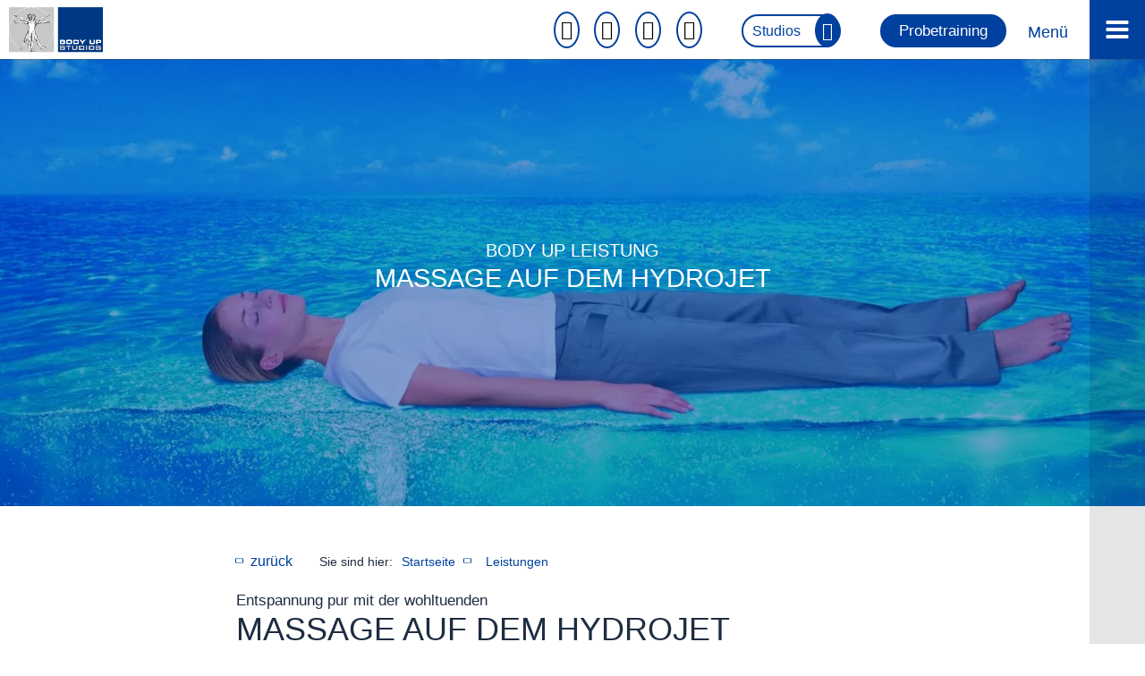

--- FILE ---
content_type: text/html; charset=UTF-8
request_url: https://www.bodyup.de/leistungen/massage-auf-dem-hydrojet
body_size: 13866
content:

<!DOCTYPE html>
<html  lang="de-DE" dir="ltr" prefix="content: http://purl.org/rss/1.0/modules/content/  dc: http://purl.org/dc/terms/  foaf: http://xmlns.com/foaf/0.1/  og: http://ogp.me/ns#  rdfs: http://www.w3.org/2000/01/rdf-schema#  schema: http://schema.org/  sioc: http://rdfs.org/sioc/ns#  sioct: http://rdfs.org/sioc/types#  skos: http://www.w3.org/2004/02/skos/core#  xsd: http://www.w3.org/2001/XMLSchema# ">
<head>

        
  <meta charset="utf-8" />
<style>/* @see https://github.com/aFarkas/lazysizes#broken-image-symbol */.js img.lazyload:not([src]) { visibility: hidden; }/* @see https://github.com/aFarkas/lazysizes#automatically-setting-the-sizes-attribute */.js img.lazyloaded[data-sizes=auto] { display: block; width: 100%; }</style>
<link rel="canonical" href="https://www.bodyup.de/leistungen/massage-auf-dem-hydrojet" />
<meta name="robots" content="index, follow" />
<meta name="MobileOptimized" content="width" />
<meta name="HandheldFriendly" content="true" />
<meta name="viewport" content="width=device-width, initial-scale=1.0" />
<link rel="icon" href="/sites/default/files/bodyup-favicon_0_0.jpg" type="image/jpeg" />
<script>window.a2a_config=window.a2a_config||{};a2a_config.callbacks=[];a2a_config.overlays=[];a2a_config.templates={};</script>

    <title>Massage auf dem Hydrojet | Body Up Fitnessstudios München</title>

    
    <link rel="stylesheet" media="all" href="/sites/default/files/css/css_muGACJZ1cTaU78z7yTeeZFJsvZ72Y1qAGD3JVUhIswg.css?delta=0&amp;language=de&amp;theme=crusoe&amp;include=[base64]" />
<link rel="stylesheet" media="all" href="/sites/default/files/css/css_elX4yNBd2trq9Nx-lEgTDv_EFN_xm5nOYBN37SSSoiA.css?delta=1&amp;language=de&amp;theme=crusoe&amp;include=[base64]" />

      <script src="/core/assets/vendor/jquery/jquery.min.js?v=4.0.0-rc.1"></script>
<script src="/sites/default/files/js/js_VdqLL8SjUHCkR3MBhR7db2sNwyaB47idOOWbGLMxY_M.js?scope=header&amp;delta=1&amp;language=de&amp;theme=crusoe&amp;include=[base64]"></script>

        <link rel="preload" href="themes/custom/crusoe/fonts/eurostile/fonts.css" as="style" />
        <link rel="stylesheet" href="themes/custom/crusoe/fonts/eurostile/fonts.css" />

        
                
        </head>
<body   class="path-node page-node-type-leistungen" >


  <a href="#main-content" class="visually-hidden focusable skip-link">
    Direkt zum Inhalt
  </a>
  
    <div class="dialog-off-canvas-main-canvas" data-off-canvas-main-canvas>
    
<div class="layout-container">


  <div id="sidebarnav" style="display: none;">
    
<div class="banner_width col-10">
      <div class="pr-1 pt-2">
      <div id="block-brandingderwebsite">
  
    
        <a href="/" rel="home" title="Startseite">
      <img src="/sites/default/files/bodyup_all.png" alt="Bodyup.de Startseite"  title="Bodyup.de Startseite" style="width:100%;height:100%;"/>
    </a>
      
</div>
<div id="block-buttonsimmenu">
  
    
      
                        <div class="btn_nav probetraining py-sm-2 py-3">
    <a href="/probetraining">Probetraining</a>
</div>
            
  </div>
<nav role="navigation" aria-labelledby="block-crusoe-main-menu-menu" id="block-crusoe-main-menu">
            
  <div class="visually-hidden" id="block-crusoe-main-menu-menu">Hauptnavigation</div>
  

        
        <ul>
        
                                       <li>
            <a href="/" data-drupal-link-system-path="&lt;front&gt;">Startseite</a>
            </li>
          
      

    
                                       <li>
            <a href="/ueber-body-up" title="Hier erfahren Sie alles über die Body Up Fitness Studios" data-drupal-link-system-path="node/103">Über Body Up</a>
            </li>
          
      

    
                                       <li>
            <a href="/leistungen" data-drupal-link-system-path="node/224">Leistungen</a>
            </li>
          
      

    
                                       <li>
            <a href="/news" data-drupal-link-system-path="node/78">News</a>
            </li>
          
      

    
                                       <li class="border-bottom-0">
            <div class="row align-items-center text-white">
              <div class="col-8"><a href="/studios" data-drupal-link-system-path="node/108">Studios</a></div>
              <div class="col-4 text-right"><span class="icon-GoToTop font_size_sm"></span></div>
            </div>
            </li>
                      <li>
    <ul class="sidr_ul_level_2 mb-0">
            
                  <li>
            <div class="row align-items-center text-white sidr_level_2 pl-1">
              <span class="icon-arrow_right_2 font_size_sm"></span>
              <a href="/studios/fitnessstudio-ostbahnhof" title="Hier geht es zum Body Up Studio Ostbahnhof" data-drupal-link-system-path="node/107">Ostbahnhof</a>
            </div>
                      </li>


      

    
                  <li>
            <div class="row align-items-center text-white sidr_level_2 pl-1">
              <span class="icon-arrow_right_2 font_size_sm"></span>
              <a href="/studios/fitnessstudio-ottobrunn" title="Hier geht es zum Body Up Studio Ottobrunn" data-drupal-link-system-path="node/109">Ottobrunn</a>
            </div>
                      </li>


      

    
                  <li>
            <div class="row align-items-center text-white sidr_level_2 pl-1">
              <span class="icon-arrow_right_2 font_size_sm"></span>
              <a href="/studios/fitnessstudio-sendling" title="Hier geht es zum Body Up Studio Sendling" data-drupal-link-system-path="node/91">Sendling</a>
            </div>
                      </li>


      

    
  </ul>

    
          
      

    
                                       <li>
            <a href="/jobs">Jobs</a>
            </li>
          
      

    
                                       <li>
            <a href="/mitgliedschaft" title="Hier erfahren Sie alles rund um die Mitgliedschaft bei Body Up" data-drupal-link-system-path="node/102">Mitgliedschaft</a>
            </li>
          
      

    
                                       <li>
            <a href="/probetraining" data-drupal-link-system-path="node/110">Probetraining</a>
            </li>
          
      

    
  </ul>

    


  </nav>
<div id="block-iconsusernavi">
  
    
      
                        <div class="container">
    <div class="row">
      <div class="col-12 pl-0 mb-0">
        <a href="/kontakt"><span class="icon-mail_2 text-white"></span>&nbsp; <span class="text-white">Kontakt</span></a>
      </div>
    </div>
    <div class="row pt-125">
      <div class="col-12 pl-0 mb-0">
        <a href="/kursplan"><span class="icon-timetable text-white"></span>&nbsp; <span class="text-white">Kursplan</span></a>
      </div>
    </div>
    <div class="row pt-125">
      <div class="col-12 pl-0 mb-0">
        <a href="#block-newsletterblock"><span class="icon-newsletter_2 text-white"></span>&nbsp; <span class="text-white">Newsletter</span></a>
      </div>
    </div>
    <div class="row pt-125">
      <div class="col-12 pl-0 mb-0">
        <a href="/suche"><span class="icon-search_2 text-white"></span>&nbsp; <span class="text-white">Suche</span></a>
      </div>
    </div>
</div>
            
  </div>
<div id="block-socialicons">
  
    
      
                        <div class="container pt-2">
<div class="row justify-content-center border-top-white pb-3 pt-1 pt-md-25 sm-icons">
    <div class="row follow_us pt-1">
      <div class="col-auto"><a class="icon-facebook_2 text-white" href="https://www.facebook.com/bodyup.de/"></a></div>
      <div class="col-auto"><a class="icon-youtube_2 text-white" href="https://www.youtube.com/channel/UC8BODg1l3qgL3M7DRELrcxw"></a></div>
    </div>
</div>
</div>

            
  </div>

    </div>
  </div>
<div class="col-2 div_close x_center">
  <div class="pt-2"><span class="btn_close icon-cross text-white cursor_pointer"></span></div>
</div>

  </div>

  <div class="stickynavi">
    
  <div  class="container-fluid p-0 banner_width">
    <div id="block-crusoe-branding">
  
    
        <a href="/" rel="home" title="Startseite">
      <img src="/sites/default/files/bodyup_all.png" alt="Bodyup.de Startseite"  title="Bodyup.de Startseite" style="width:100%;height:100%;"/>
    </a>
      
</div>
<div id="block-studios-up">
  
    
      
                        <div class="btn-group list_Studios d-none d-md-block">
  <button type="button" class="btn btn-outline-primary dropdown-toggle" data-toggle="dropdown" aria-haspopup="true" aria-expanded="false">
    Studios
  </button>
  <div class="dropdown-menu dropdown-menu-right">
    <a class="dropdown-item" href="/node/107">Ostbahnhof</a>
    <a class="dropdown-item" href="/node/109">Ottobrunn</a>
    <a class="dropdown-item" href="/node/91">Sendling</a>
  </div>
</div>
            
  </div>
<div id="block-probetraining-up">
  
    
      
                        <div class="cm_btn probetraining_up py-2 d-none d-md-block">
    <a href="/probetraining" rel="noopener">Probetraining</a>
</div>
            
  </div>
<div id="block-iconsusernavi-up-2">
  
    
      
                        <div class="icon_nav_up">
    <div class="row justify-content-center justify-content-sm-end no-gutters">
      <div class="col-auto px-25 mb-0">
        <a class="icon-newsletter_2" href="#block-newsletterblock" title="Newsletter"></a>
      </div>
      <div class="col-auto px-25 mb-0">
        <a class="icon-mail_2" href="/kontakt" title="Kontakt"></a>
      </div>
      <div class="col-auto px-25 mb-0">
        <a class="icon-timetable" href="/kursplan" title="Kursplan"></a>
      </div>
      <div class="col-auto px-25 mb-0">
        <a class="icon-search_2" href="/suche" title="Suche"></a>
      </div>
    </div>
</div>
            
  </div>
<div id="block-sidrtriggerbuttonblock">
  
    
      <button  data-sidr-options="{&quot;source&quot;:&quot;#sidebarnav&quot;,&quot;side&quot;:&quot;right&quot;,&quot;method&quot;:&quot;toggle&quot;,&quot;renaming&quot;:false,&quot;displace&quot;:false,&quot;nocopy&quot;:false}" class="sidr-trigger js-sidr-trigger has-icon has-text">
    <span class="sidr-trigger__icon"><span class="icon-hamburger"></span> </span>    <span class="sidr-trigger__text">Menü</span></button>

  </div>
<div id="block-bars-menu">
  
    
      
                         <div class="hamburger_menu_2 cursor_pointer x_center d-none">
     <div class="lines">
      <span class="line"></span>
      <span class="line"></span>
      <span class="line"></span>
   </div>
</div>
            
  </div>

  </div>

  </div>

  

  

  


  <main role="main" class="position-relative">
          <nav class="nav_scroll d-none d-md-block px-25">
                                                <ul class="nav_scroll_ul"><li><a class="" href="#header_1"></a></li></ul>
      </nav>
        <a id="main-content" tabindex="-1"></a>    <div class="layout-content ">
      
  <div  class="container-fluid p-0 banner_width">
    <div id="block-crusoe-content">
  
    
      
<div id="news-header" class="header_1 cm_module mb-0">
  <div class="container-fluid d-flex justify-content-center align-items-center p-0">
    <div class="w-100">
      <div class="d-flex justify-content-center align-items-end position-relative">
        <div class="header_image w-100">
          
                          
  
                            <picture>
                  <source srcset="/sites/default/files/styles/header_small_cl/public/2022-07/well_frau_end_300dpi.webp?h=863d91b8&amp;itok=wzAqfxyy 1x" media="(min-width: 2000px)" type="image/webp" width="2400" height="500"/>
              <source srcset="/sites/default/files/styles/header_small_c/public/2022-07/well_frau_end_300dpi.webp?h=863d91b8&amp;itok=xWegzHKN 1x" media="(min-width: 1600px)" type="image/webp" width="2000" height="500"/>
              <source srcset="/sites/default/files/styles/header_small_l/public/2022-07/well_frau_end_300dpi.webp?h=863d91b8&amp;itok=8AwZvvhA 1x" media="(min-width: 1200px)" type="image/webp" width="1440" height="500"/>
              <source srcset="/sites/default/files/styles/header_small_/public/2022-07/well_frau_end_300dpi.webp?h=863d91b8&amp;itok=q5loqaLQ 1x" media="(min-width: 769px)" type="image/webp" width="768" height="420"/>
              <source srcset="/sites/default/files/styles/header_small/public/2022-07/well_frau_end_300dpi.webp?h=863d91b8&amp;itok=FBauWrfa 1x" media="(min-width: 520px)" type="image/webp" width="520" height="280"/>
              <source srcset="/sites/default/files/styles/header_small_cl/public/2022-07/well_frau_end_300dpi.jpg?h=863d91b8&amp;itok=wzAqfxyy 1x" media="(min-width: 2000px)" type="image/jpeg" width="2400" height="500"/>
              <source srcset="/sites/default/files/styles/header_small_c/public/2022-07/well_frau_end_300dpi.jpg?h=863d91b8&amp;itok=xWegzHKN 1x" media="(min-width: 1600px)" type="image/jpeg" width="2000" height="500"/>
              <source srcset="/sites/default/files/styles/header_small_l/public/2022-07/well_frau_end_300dpi.jpg?h=863d91b8&amp;itok=8AwZvvhA 1x" media="(min-width: 1200px)" type="image/jpeg" width="1440" height="500"/>
              <source srcset="/sites/default/files/styles/header_small_/public/2022-07/well_frau_end_300dpi.jpg?h=863d91b8&amp;itok=q5loqaLQ 1x" media="(min-width: 769px)" type="image/jpeg" width="768" height="420"/>
              <source srcset="/sites/default/files/styles/header_small/public/2022-07/well_frau_end_300dpi.jpg?h=863d91b8&amp;itok=FBauWrfa 1x" media="(min-width: 520px)" type="image/jpeg" width="520" height="280"/>
                  
<img loading="eager" width="520" height="280" src="/sites/default/files/styles/header_small/public/2022-07/well_frau_end_300dpi.jpg?h=863d91b8&amp;itok=FBauWrfa" alt="Überwassermassage " title="Überwassermassage mit Hydrojet" typeof="foaf:Image"  style="width:100%; height:100%"/>

  </picture>


            

            
        </div>
        <div class="overlay"></div>


        <div class="header-text position-absolute x_center_responsive">
          <div class="dachzeile text-white text-center font_size_md">Body Up Leistung</div>
          <h2 class="headline text-white">Massage auf dem Hydrojet</h2>
        </div>
      </div>
    </div>
  </div>
</div>

  <div class="container-fluid leistungen_content col-11 no_right_image">
    <div class="row justify-content-center pt-3 pb-3 content_row">
      <div class="col-12 col-md-8 text-col">
        <div class="leistungs-navigation">
          <div class="goback"><input type="button" value="zurück" onClick="history.go(-1);"></div>
          <div class="breadcrumbs">
            <div class="breadcrumbstext">Sie sind hier:</div> <div>
  
    
        <nav role="navigation" aria-labelledby="system-breadcrumb">
    <h2 id="system-breadcrumb" class="visually-hidden">Pfadnavigation</h2>
    <ol>
          <li>
                  <a href="/">Startseite</a>
              </li>
          <li>
                  <a href="/leistungen">Leistungen</a>
              </li>
        </ol>
  </nav>

  </div>
</div>
        </div>
        
                        Entspannung pur mit der wohltuenden
            
        <h1 class="font_size_xl">Massage auf dem Hydrojet</h1>
                  <div class="studio-selection">
            Wird angeboten in: 
            <div class="studios-list">
                            <div>
                    <a href="/studios/fitnessstudio-sendling">
                        Sendling
            </a>

                                    </div>

                    </div>
    
          </div>
                <div class="text">
                        <p><span><span><span><span><span><span>Kennen Sie das auch? Sie benötigen manchmal eine kleine extra Portion Motivation, um zum <a href="/lexikon/training" title="Der Begriff „Training“ aus dem Englischen bedeutete früher das „Abrichten und Schulen von Pferden“. „To train someone“ bedeutet so viel wie „jemanden erziehen/schulen“.&amp;nbsp;
So verstehen wir vom Body up Team uns als Erzieher für Gesundheitssport – nur dass unsere Schüler keine Pferde sind, sondern Frauen und Männer vom Jungspund bis zum rüstigen Rentner.&amp;nbsp;
Training dient vielen verschiedenen Zielen:


	Rehabilitation von Verletzungen und&amp;nbsp;
	Ausgleich zum Beruf und Schulleben&amp;nbsp;
	Aufbau und Erhalt von Fitness und Gesundheit&amp;nbsp;
	Prävention vor Bewegungsmangelerscheinungen (Übergewicht, Diabetes, Bluthochdruck, usw.)&amp;nbsp;

" class="glossify-tooltip-link">Training</a> zu erscheinen oder vielleicht auch die Aussicht auf eine Belohnung nach dem Training?&nbsp;&nbsp;</span></span></span></span></span></span></p>

<p><span><span><span><span><span><span>Genau das bieten wir Ihnen mit unserem Hydrojet (=Überwasser-Massage mit Wellsystem Relax Plus). Auf dem Hydrojet können Sie sich unkompliziert und auf Knopfdruck massieren lassen. Gönnen Sie sich den Luxus&nbsp; sich eine kleine Auszeit zunehmen und Stress und Verspannungen abzubauen.&nbsp;</span></span></span></span></span></span></p>

<p><span><span><span><span><span><span>Und das Schönste: Hydrojet ist einfach zu bedienen und voll flexibel!</span></span></span></span></span></span></p>

<p><span><span><span><span><span><span>Wählen Sie auf Knopfdruck zwischen verschiedenen Massageprogrammen und Massagezonen aus und genießen Sie das wirkungsvolle Zusammenspiel aus <a href="/lexikon/wasser" title="ist unser Lebenselexier. Ohne Wasser kein Leben! Trinken Sie bevor der Durst&amp;nbsp;kommt. Wählen Sie immer häufiger einfach Wasser als Durstlöscher, da es keine Kalorien enthält und auch keinen Verdauungsvorgang benötigt um zu wirken. Leitungswasser ist unser bestkontrolliertes Lebensmittel in Deutschland. An unserer Body Up Trinkstation können Sie Wasser in verschiedenen Qualitäten abfüllen und durch genügende Wasserzufuhr Ihren Trainingseffekt verbessern. Lassen Sie es sich schmecken.
" class="glossify-tooltip-link">Wasser</a>, Wärme und <a href="/lexikon/kraft" title="siehe Krafttraining
" class="glossify-tooltip-link">Kraft</a>. Durch die pulsierenden, streichende oder kreisende Bewegung des Wassers können Ihre Muskeln auf die für Sie angenehmste Art und Weise entspannen. Als Highlight schalten Sie sich das Beauty Light an. </span></span></span></span></span></span></p>

<p><span><span><span><span><span><span>Durch das Beautylight, einer Mischung aus Nahinfrarot und rotem Licht, wird die körpereigene Collagenproduktion angeregt. Während Sie Sich massieren lassen wird also zeitgleich Ihre Haut gepflegt. <a href="/lexikon/collagen" title="Collagen ist eine Stützsubstanz und ist in verschiedenen Orten im menschlichen Körper wiederzufinden&amp;nbsp;z.B. in&amp;nbsp;der Haut. Es&amp;nbsp;verleiht&amp;nbsp;dieser ihre&amp;nbsp;Elastizität. Ebenso beugt Collagen&amp;nbsp;einer frühzeitigen Hautalterung vor.&amp;nbsp;

Die Collagenproduktion wird durch bestimmte Wellenlängen des Lichts angeregt. Im Body Up Sendling können Sie diesen Effekt mit einer Überwassermassage nutzen. Unsere Hydrojet Überwassermassageliege mit Spa-Funktion sorgt für das rundum Wellness Gefühl.
" class="glossify-tooltip-link">Collagen</a> ist ein wichtiger Faktor gegen Fältchen und für eine straffe Haut..&nbsp;</span></span></span></span></span></span></p>

<p>Sie sind überzeugt, dass diese Art von <a href="/lexikon/massage" title="Das Massieren ist eine jahrtausende alte Technik zur Vorbeugung und Behandlung von Beschwerden und Erkrankungen im Bereich des Bewegungsapparats. Mit Hilfe bestimmter Massagetechniken können aber auch erkrankte innere Organe günstig beeinflusst werden. Am schönsten ist allerdings der Entspannungseffekt. Lassen Sie Ihre Seele baumeln und spüren Sie tief in die Entspannung hinein.&amp;nbsp;
Im Wellnessbereich der Body Up Studios finden Sie Ihr passendes Angebot für Massagen, Kosmetik und Wellness- Behandlungen. Gönnen Sie es sich!
" class="glossify-tooltip-link">Massage</a> genau das Richtige für Sie und Ihren Körper ist?&nbsp;</p>

<p>Dann kontaktieren Sie uns gerne für weitere Informationen im Studio.&nbsp;</p>

<p>&nbsp;</p>

<p><br>
&nbsp;</p>
            </div>
        <div class="leistungen_content_content">
          
            <div>
                                            <div
                        >
                    
  <div class="container-fluid paragraph paragraph-2-columns paragraph--view-mode--default max_width_xl">
    <div class="row container-fluid justify-content-center pb-3 pt-3">
              <fieldset class="left-column js-form-item form-item js-form-wrapper form-wrapper">
    
  
  <div class="fieldset-wrapper">
                
                                  
<div class="container accordion_1 cm_module mb-6 pl-xl-0 pr-xl-4 pt-4 px-0">
    <div class="row">
        <div class="col-lg-12 mb-3">
            <h2 class="text-left mb-1">
                        FAQs zur Überwassermassage auf dem Hydrojet
            </h2>
                    </div>
    </div>
    <div id="accordion" class="accordion max_width_tablet">
        
<div class="card cm_card bg_gray">
    <div class="card-header collapsed border-bottom-0 bg-transparent p-0 cm_accordion_header cm_accordion_header" data-toggle="collapse" data-target="#collapse1488" aria-expanded="false" aria-controls="collapse1488">
        <h3 class="ml-0 mt-2 pl-2 card_line_height mb-2 d-inline-block font_size_lg">
                        Für wen ist die Massage geeignet?
            </h3>
    </div>
    <div id="collapse1488" class="card-body collapse pr-lg-12 pr-2 pr-sm-4 pt-0 pb-0 mt-0 mb-0" aria-labelledby="heading1488" data-parent="#accordion" data-target="#collapse1488">
        <div class="body_text mb-2 pb-1 pt-25">
                        <ul>
	<li>Personen mit einem engen Terminkalender</li>
	<li>Personen mit klaren Zielen</li>
	<li>Personen mit Motivationsproblemen</li>
	<li>Personen mit wenig zeitlicher und örtlicher Flexibilität</li>
	<li>Personen mit dem Wunsch nach mehr als nur Fitnesstraining</li>
	<li>Personen, die sich etwas Gutes tun wollen</li>
	<li>Personen, die Entspannung suchen</li>
</ul>

<p>&nbsp;</p>
            </div>
    </div>
</div>
<div class="card cm_card bg_gray">
    <div class="card-header collapsed border-bottom-0 bg-transparent p-0 cm_accordion_header cm_accordion_header" data-toggle="collapse" data-target="#collapse1489" aria-expanded="false" aria-controls="collapse1489">
        <h3 class="ml-0 mt-2 pl-2 card_line_height mb-2 d-inline-block font_size_lg">
                        Wie lange dauert die Massage?
            </h3>
    </div>
    <div id="collapse1489" class="card-body collapse pr-lg-12 pr-2 pr-sm-4 pt-0 pb-0 mt-0 mb-0" aria-labelledby="heading1489" data-parent="#accordion" data-target="#collapse1489">
        <div class="body_text mb-2 pb-1 pt-25">
                        <p>Nach einer kurzen Vorlaufzeit, in der Sie es Sich auf der Massageliege bequem mache können, startet Ihre 15-Minütige <a href="/lexikon/massage" title="Das Massieren ist eine jahrtausende alte Technik zur Vorbeugung und Behandlung von Beschwerden und Erkrankungen im Bereich des Bewegungsapparats. Mit Hilfe bestimmter Massagetechniken können aber auch erkrankte innere Organe günstig beeinflusst werden. Am schönsten ist allerdings der Entspannungseffekt. Lassen Sie Ihre Seele baumeln und spüren Sie tief in die Entspannung hinein.&amp;nbsp;
Im Wellnessbereich der Body Up Studios finden Sie Ihr passendes Angebot für Massagen, Kosmetik und Wellness- Behandlungen. Gönnen Sie es sich!
" class="glossify-tooltip-link">Massage</a> automatisch.&nbsp;</p>
            </div>
    </div>
</div>
<div class="card cm_card bg_gray">
    <div class="card-header collapsed border-bottom-0 bg-transparent p-0 cm_accordion_header cm_accordion_header" data-toggle="collapse" data-target="#collapse1490" aria-expanded="false" aria-controls="collapse1490">
        <h3 class="ml-0 mt-2 pl-2 card_line_height mb-2 d-inline-block font_size_lg">
                        Kann ich den Hydrojet nur mit einer Mitgliedschaft nutzen?
            </h3>
    </div>
    <div id="collapse1490" class="card-body collapse pr-lg-12 pr-2 pr-sm-4 pt-0 pb-0 mt-0 mb-0" aria-labelledby="heading1490" data-parent="#accordion" data-target="#collapse1490">
        <div class="body_text mb-2 pb-1 pt-25">
                        <p>Ihre Miniauszeit können Sie entweder sowohl zusätzlich zu Ihrer Mitgliedschaft buchen, als auch als eigenständige Leistung.&nbsp;</p>

<p>Mehr Informationen über die Preise, Anwendung und Kontraindikationen erfährst Du von einem Berater bei uns im Studio!&nbsp;</p>
            </div>
    </div>
</div>
<div class="card cm_card bg_gray">
    <div class="card-header collapsed border-bottom-0 bg-transparent p-0 cm_accordion_header cm_accordion_header" data-toggle="collapse" data-target="#collapse1491" aria-expanded="false" aria-controls="collapse1491">
        <h3 class="ml-0 mt-2 pl-2 card_line_height mb-2 d-inline-block font_size_lg">
                        Wie nutze ich das Beautylight?
            </h3>
    </div>
    <div id="collapse1491" class="card-body collapse pr-lg-12 pr-2 pr-sm-4 pt-0 pb-0 mt-0 mb-0" aria-labelledby="heading1491" data-parent="#accordion" data-target="#collapse1491">
        <div class="body_text mb-2 pb-1 pt-25">
                        <p>Das Beautylight wenden Sie bei geschlossenen Augen an. Eine zusätzliche Schutzbrille ist hier nicht notwendig.&nbsp;</p>
            </div>
    </div>
</div>
    </div>
</div>

                
          </div>
</fieldset>

          </div>
  </div>

                </div>
                                </div>
                                    </div>
    
        </div>
      </div>
    </div>
  </div>

  </div>

<div class="block-similar"  class="views-element-container" id="block-views-block-similar-by-terms-block-1">
  
    
      <div class="container-fluid">
      <div class="row justify-content-center"><div class="col-md-10 col-11 news_item"><div><div class="js-view-dom-id-2506f0e45184a5a1893a039599c1e6886b6f1b8e6e6fcc57ce14f280c4c029e4">
  
  
  

      <header>
      <div class="dachzeile">Hier finden Sie</div>
<div class="ueberschrift">Ähnliche Leistungen</div>
    </header>
  
  
  

  <ul class="blazy blazy--grid b-column b-count-7 b-odd b-column--sm-2 b-column--md-3 b-column--lg-4 blazy--media blazy--view blazy--view--similar-by-terms blazy--view--similar-by-terms--block-1 blazy--view--similar-by-terms-block-block-1 is-b-captioned" data-media-gallery data-blazy="" id="blazy-323986465e2-1"><li class="grid"><div class="grid__content"><a class="link_to_leistung" href="/leistungen/wellness-sauna">
  <div class="leistungen_overview">
    <h3>Wellness & Sauna</h3>
    <div class="img-wrapper">
      
    </div>
  </div>
</a>
</div>
</li><li class="grid"><div class="grid__content"><a class="link_to_leistung" href="/leistungen/massage">
  <div class="leistungen_overview">
    <h3>Massage</h3>
    <div class="img-wrapper">
      
                          
  
                            <picture>
                  <source srcset="/sites/default/files/styles/max_325x325/public/2021-07/wellnessmass.webp?itok=HcsQM9sz 325w, /sites/default/files/styles/max_650x650/public/2021-07/wellnessmass.webp?itok=OEtO1DK0 650w, /sites/default/files/styles/max_1300x1300/public/2021-07/wellnessmass.webp?itok=Y_vSf7C7 1300w, /sites/default/files/styles/max_2600x2600/public/2021-07/wellnessmass.webp?itok=5rIkHFW7 2600w" type="image/webp" sizes="(min-width: 1290px) 1290px, 100vw" width="325" height="325"/>
              <source srcset="/sites/default/files/styles/max_325x325/public/2021-07/wellnessmass.jpg?itok=HcsQM9sz 325w, /sites/default/files/styles/max_650x650/public/2021-07/wellnessmass.jpg?itok=OEtO1DK0 650w, /sites/default/files/styles/max_1300x1300/public/2021-07/wellnessmass.jpg?itok=Y_vSf7C7 1300w, /sites/default/files/styles/max_2600x2600/public/2021-07/wellnessmass.jpg?itok=5rIkHFW7 2600w" type="image/jpeg" sizes="(min-width: 1290px) 1290px, 100vw" width="325" height="325"/>
                  
<img loading="eager" srcset="/sites/default/files/styles/max_325x325/public/2021-07/wellnessmass.jpg?itok=HcsQM9sz 325w, /sites/default/files/styles/max_650x650/public/2021-07/wellnessmass.jpg?itok=OEtO1DK0 650w, /sites/default/files/styles/max_1300x1300/public/2021-07/wellnessmass.jpg?itok=Y_vSf7C7 1300w, /sites/default/files/styles/max_2600x2600/public/2021-07/wellnessmass.jpg?itok=5rIkHFW7 2600w" sizes="(min-width: 1290px) 1290px, 100vw" width="325" height="325" src="/sites/default/files/styles/max_325x325/public/2021-07/wellnessmass.jpg?itok=HcsQM9sz" alt="Massage" title="Massage" typeof="foaf:Image"  style="width:100%; height:100%"/>

  </picture>


            

            
    </div>
  </div>
</a>
</div>
</li><li class="grid"><div class="grid__content"><a class="link_to_leistung" href="/leistungen/kosmetik">
  <div class="leistungen_overview">
    <h3>Kosmetik</h3>
    <div class="img-wrapper">
      
    </div>
  </div>
</a>
</div>
</li><li class="grid"><div class="grid__content"><a class="link_to_leistung" href="/leistungen/biosauna">
  <div class="leistungen_overview">
    <h3>Biosauna</h3>
    <div class="img-wrapper">
      
                          
  
                            <picture>
                  <source srcset="/sites/default/files/styles/max_325x325/public/2020-09/DivaOBFSauna_0.webp?itok=rNL5m8r5 325w, /sites/default/files/styles/max_650x650/public/2020-09/DivaOBFSauna_0.webp?itok=tQN01ChJ 650w, /sites/default/files/styles/max_1300x1300/public/2020-09/DivaOBFSauna_0.webp?itok=WDAdtoEJ 768w" type="image/webp" sizes="(min-width: 1290px) 1290px, 100vw" width="325" height="229"/>
              <source srcset="/sites/default/files/styles/max_325x325/public/2020-09/DivaOBFSauna_0.jpg?itok=rNL5m8r5 325w, /sites/default/files/styles/max_650x650/public/2020-09/DivaOBFSauna_0.jpg?itok=tQN01ChJ 650w, /sites/default/files/styles/max_1300x1300/public/2020-09/DivaOBFSauna_0.jpg?itok=WDAdtoEJ 768w" type="image/jpeg" sizes="(min-width: 1290px) 1290px, 100vw" width="325" height="229"/>
                  
  <img loading="eager" srcset="/sites/default/files/styles/max_325x325/public/2020-09/DivaOBFSauna_0.jpg?itok=rNL5m8r5 325w, /sites/default/files/styles/max_650x650/public/2020-09/DivaOBFSauna_0.jpg?itok=tQN01ChJ 650w, /sites/default/files/styles/max_1300x1300/public/2020-09/DivaOBFSauna_0.jpg?itok=WDAdtoEJ 768w" sizes="(min-width: 1290px) 1290px, 100vw" width="325" height="229" src="/sites/default/files/styles/max_325x325/public/2020-09/DivaOBFSauna_0.jpg?itok=rNL5m8r5" alt="DicaOBFSauna" typeof="foaf:Image" title="DicaOBFSauna"  style="width:100%; height:100%"/>

  </picture>


            

            
    </div>
  </div>
</a>
</div>
</li><li class="grid"><div class="grid__content"><a class="link_to_leistung" href="/leistungen/finnische-sauna">
  <div class="leistungen_overview">
    <h3>Finnische Sauna</h3>
    <div class="img-wrapper">
      
    </div>
  </div>
</a>
</div>
</li><li class="grid"><div class="grid__content"><a class="link_to_leistung" href="/leistungen/dampfbad">
  <div class="leistungen_overview">
    <h3>Dampfbad</h3>
    <div class="img-wrapper">
      
    </div>
  </div>
</a>
</div>
</li><li class="grid"><div class="grid__content"><a class="link_to_leistung" href="/leistungen/frigidarium">
  <div class="leistungen_overview">
    <h3>Frigidarium</h3>
    <div class="img-wrapper">
      
                          
  
                            <picture>
                  <source srcset="/sites/default/files/styles/max_325x325/public/2020-10/Wellness%20Giesing.webp?itok=9G9kFxBx 325w, /sites/default/files/styles/max_650x650/public/2020-10/Wellness%20Giesing.webp?itok=yT0oTOSB 400w" type="image/webp" sizes="(min-width: 1290px) 1290px, 100vw" width="325" height="219"/>
              <source srcset="/sites/default/files/styles/max_325x325/public/2020-10/Wellness%20Giesing.jpg?itok=9G9kFxBx 325w, /sites/default/files/styles/max_650x650/public/2020-10/Wellness%20Giesing.jpg?itok=yT0oTOSB 400w" type="image/jpeg" sizes="(min-width: 1290px) 1290px, 100vw" width="325" height="219"/>
                  
  <img loading="eager" srcset="/sites/default/files/styles/max_325x325/public/2020-10/Wellness%20Giesing.jpg?itok=9G9kFxBx 325w, /sites/default/files/styles/max_650x650/public/2020-10/Wellness%20Giesing.jpg?itok=yT0oTOSB 400w" sizes="(min-width: 1290px) 1290px, 100vw" width="325" height="219" src="/sites/default/files/styles/max_325x325/public/2020-10/Wellness%20Giesing.jpg?itok=9G9kFxBx" alt="Wellness Giesing" typeof="foaf:Image" title="Wellness Giesing"  style="width:100%; height:100%"/>

  </picture>


            

            
    </div>
  </div>
</a>
</div>
</li></ul>
    

  
  

  
  
</div>
</div>
</div></div>
    </div>
  </div>
<div id="block-paragraphblock">
  
    
      
<div class="">
<article id="p96" class="sliders_1 cm_module bg_gray rounded-0 pb-5 pt-6 mb-0">
   <div class="container-fluid px-0">
     <div class="row container-fluid justify-content-center">
       <div class="col-10">
         
                        Die Body Up
            
       </div>
     </div>
     <div class="row container-fluid justify-content-center">
       <div class="col-10">
         <h2>
           
                        Leistungen
            
         </h2>
       </div>
     </div>
      <div class="slider no-border arrows_round">
          
<div class="sliders_1_item">
    <div class="row justify-content-between flex-column align-items-center text-center">
        <div class="col-12">
            <div class="pt-4 mt-2">

                <div class="slider_image">
                  
                          
  
                            <picture>
                  <source srcset="/sites/default/files/styles/max_325x325/public/2020-09/Body_Up_Fitnessstudio_Mu%CC%88nchen_Sendling_Kra%CC%88ftigung_Kurse.webp?itok=1xu2WXVZ 325w, /sites/default/files/styles/max_650x650/public/2020-09/Body_Up_Fitnessstudio_Mu%CC%88nchen_Sendling_Kra%CC%88ftigung_Kurse.webp?itok=1CXC4aS0 650w, /sites/default/files/styles/max_1300x1300/public/2020-09/Body_Up_Fitnessstudio_Mu%CC%88nchen_Sendling_Kra%CC%88ftigung_Kurse.webp?itok=HICPx7ce 768w" type="image/webp" sizes="(min-width: 1290px) 1290px, 100vw" width="325" height="229"/>
              <source srcset="/sites/default/files/styles/max_325x325/public/2020-09/Body_Up_Fitnessstudio_Mu%CC%88nchen_Sendling_Kra%CC%88ftigung_Kurse.jpg?itok=1xu2WXVZ 325w, /sites/default/files/styles/max_650x650/public/2020-09/Body_Up_Fitnessstudio_Mu%CC%88nchen_Sendling_Kra%CC%88ftigung_Kurse.jpg?itok=1CXC4aS0 650w, /sites/default/files/styles/max_1300x1300/public/2020-09/Body_Up_Fitnessstudio_Mu%CC%88nchen_Sendling_Kra%CC%88ftigung_Kurse.jpg?itok=HICPx7ce 768w" type="image/jpeg" sizes="(min-width: 1290px) 1290px, 100vw" width="325" height="229"/>
                  
<img loading="eager" srcset="/sites/default/files/styles/max_325x325/public/2020-09/Body_Up_Fitnessstudio_Mu%CC%88nchen_Sendling_Kra%CC%88ftigung_Kurse.jpg?itok=1xu2WXVZ 325w, /sites/default/files/styles/max_650x650/public/2020-09/Body_Up_Fitnessstudio_Mu%CC%88nchen_Sendling_Kra%CC%88ftigung_Kurse.jpg?itok=1CXC4aS0 650w, /sites/default/files/styles/max_1300x1300/public/2020-09/Body_Up_Fitnessstudio_Mu%CC%88nchen_Sendling_Kra%CC%88ftigung_Kurse.jpg?itok=HICPx7ce 768w" sizes="(min-width: 1290px) 1290px, 100vw" width="325" height="229" src="/sites/default/files/styles/max_325x325/public/2020-09/Body_Up_Fitnessstudio_Mu%CC%88nchen_Sendling_Kra%CC%88ftigung_Kurse.jpg?itok=1xu2WXVZ" alt="Kurstraining" title="Kurstraining" typeof="foaf:Image"  style="width:100%; height:100%"/>

  </picture>


            

            
                </div>

                                  <div class="cm_btn_slider">
                    
                        <a href="/leistungen/beweglichkeitstraining">Funktionelles Training</a>
            
                  </div>
                
            </div>
        </div>
    </div>
</div>


<div class="sliders_1_item">
    <div class="row justify-content-between flex-column align-items-center text-center">
        <div class="col-12">
            <div class="pt-4 mt-2">

                <div class="slider_image">
                  
                          
  
                            <picture>
                  <source srcset="/sites/default/files/styles/max_325x325/public/2020-09/DSC_4876b.webp?itok=SpC9BQ5h 325w, /sites/default/files/styles/max_650x650/public/2020-09/DSC_4876b.webp?itok=h9CzNJZV 650w, /sites/default/files/styles/max_1300x1300/public/2020-09/DSC_4876b.webp?itok=3sZIrabO 768w" type="image/webp" sizes="(min-width: 1290px) 1290px, 100vw" width="325" height="229"/>
              <source srcset="/sites/default/files/styles/max_325x325/public/2020-09/DSC_4876b.jpg?itok=SpC9BQ5h 325w, /sites/default/files/styles/max_650x650/public/2020-09/DSC_4876b.jpg?itok=h9CzNJZV 650w, /sites/default/files/styles/max_1300x1300/public/2020-09/DSC_4876b.jpg?itok=3sZIrabO 768w" type="image/jpeg" sizes="(min-width: 1290px) 1290px, 100vw" width="325" height="229"/>
                  
<img loading="eager" srcset="/sites/default/files/styles/max_325x325/public/2020-09/DSC_4876b.jpg?itok=SpC9BQ5h 325w, /sites/default/files/styles/max_650x650/public/2020-09/DSC_4876b.jpg?itok=h9CzNJZV 650w, /sites/default/files/styles/max_1300x1300/public/2020-09/DSC_4876b.jpg?itok=3sZIrabO 768w" sizes="(min-width: 1290px) 1290px, 100vw" width="325" height="229" src="/sites/default/files/styles/max_325x325/public/2020-09/DSC_4876b.jpg?itok=SpC9BQ5h" alt="Krafttraining" title="Krafttraining" typeof="foaf:Image"  style="width:100%; height:100%"/>

  </picture>


            

            
                </div>

                                  <div class="cm_btn_slider">
                    
                        <a href="/leistungen/krafttraining">Krafttraining</a>
            
                  </div>
                
            </div>
        </div>
    </div>
</div>


<div class="sliders_1_item">
    <div class="row justify-content-between flex-column align-items-center text-center">
        <div class="col-12">
            <div class="pt-4 mt-2">

                <div class="slider_image">
                  
                </div>

                                  <div class="cm_btn_slider">
                    
                        <a href="/leistungen/yoga-pilates">Ganzkörpertraining</a>
            
                  </div>
                
            </div>
        </div>
    </div>
</div>


<div class="sliders_1_item">
    <div class="row justify-content-between flex-column align-items-center text-center">
        <div class="col-12">
            <div class="pt-4 mt-2">

                <div class="slider_image">
                  
                          
  
                            <picture>
                  <source srcset="/sites/default/files/styles/max_325x325/public/2021-07/wellnessmass_0.webp?itok=1HIVmsQt 325w, /sites/default/files/styles/max_650x650/public/2021-07/wellnessmass_0.webp?itok=s_6envWQ 650w, /sites/default/files/styles/max_1300x1300/public/2021-07/wellnessmass_0.webp?itok=JorNRZ6h 1300w, /sites/default/files/styles/max_2600x2600/public/2021-07/wellnessmass_0.webp?itok=ZEtagpBH 2600w" type="image/webp" sizes="(min-width: 1290px) 1290px, 100vw" width="325" height="325"/>
              <source srcset="/sites/default/files/styles/max_325x325/public/2021-07/wellnessmass_0.jpg?itok=1HIVmsQt 325w, /sites/default/files/styles/max_650x650/public/2021-07/wellnessmass_0.jpg?itok=s_6envWQ 650w, /sites/default/files/styles/max_1300x1300/public/2021-07/wellnessmass_0.jpg?itok=JorNRZ6h 1300w, /sites/default/files/styles/max_2600x2600/public/2021-07/wellnessmass_0.jpg?itok=ZEtagpBH 2600w" type="image/jpeg" sizes="(min-width: 1290px) 1290px, 100vw" width="325" height="325"/>
                  
<img loading="eager" srcset="/sites/default/files/styles/max_325x325/public/2021-07/wellnessmass_0.jpg?itok=1HIVmsQt 325w, /sites/default/files/styles/max_650x650/public/2021-07/wellnessmass_0.jpg?itok=s_6envWQ 650w, /sites/default/files/styles/max_1300x1300/public/2021-07/wellnessmass_0.jpg?itok=JorNRZ6h 1300w, /sites/default/files/styles/max_2600x2600/public/2021-07/wellnessmass_0.jpg?itok=ZEtagpBH 2600w" sizes="(min-width: 1290px) 1290px, 100vw" width="325" height="325" src="/sites/default/files/styles/max_325x325/public/2021-07/wellnessmass_0.jpg?itok=1HIVmsQt" alt="Wellnessmassage" title="Wellnessmassage" typeof="foaf:Image"  style="width:100%; height:100%"/>

  </picture>


            

            
                </div>

                                  <div class="cm_btn_slider">
                    
                        <a href="/leistungen/wellness-sauna">Wellness</a>
            
                  </div>
                
            </div>
        </div>
    </div>
</div>


<div class="sliders_1_item">
    <div class="row justify-content-between flex-column align-items-center text-center">
        <div class="col-12">
            <div class="pt-4 mt-2">

                <div class="slider_image">
                  
                          
  
                            <picture>
                  <source srcset="/sites/default/files/styles/max_325x325/public/2020-10/Body_Up_Fitnessstudio_Muenchen_Ausdauertraining.webp?itok=kEDbJcBu 325w, /sites/default/files/styles/max_650x650/public/2020-10/Body_Up_Fitnessstudio_Muenchen_Ausdauertraining.webp?itok=2gXwQflq 650w, /sites/default/files/styles/max_1300x1300/public/2020-10/Body_Up_Fitnessstudio_Muenchen_Ausdauertraining.webp?itok=QvwcvLy7 800w" type="image/webp" sizes="(min-width: 1290px) 1290px, 100vw" width="325" height="217"/>
              <source srcset="/sites/default/files/styles/max_325x325/public/2020-10/Body_Up_Fitnessstudio_Muenchen_Ausdauertraining.jpg?itok=kEDbJcBu 325w, /sites/default/files/styles/max_650x650/public/2020-10/Body_Up_Fitnessstudio_Muenchen_Ausdauertraining.jpg?itok=2gXwQflq 650w, /sites/default/files/styles/max_1300x1300/public/2020-10/Body_Up_Fitnessstudio_Muenchen_Ausdauertraining.jpg?itok=QvwcvLy7 800w" type="image/jpeg" sizes="(min-width: 1290px) 1290px, 100vw" width="325" height="217"/>
                  
  <img loading="eager" srcset="/sites/default/files/styles/max_325x325/public/2020-10/Body_Up_Fitnessstudio_Muenchen_Ausdauertraining.jpg?itok=kEDbJcBu 325w, /sites/default/files/styles/max_650x650/public/2020-10/Body_Up_Fitnessstudio_Muenchen_Ausdauertraining.jpg?itok=2gXwQflq 650w, /sites/default/files/styles/max_1300x1300/public/2020-10/Body_Up_Fitnessstudio_Muenchen_Ausdauertraining.jpg?itok=QvwcvLy7 800w" sizes="(min-width: 1290px) 1290px, 100vw" width="325" height="217" src="/sites/default/files/styles/max_325x325/public/2020-10/Body_Up_Fitnessstudio_Muenchen_Ausdauertraining.jpg?itok=kEDbJcBu" alt="ausdauertraining mit coach und trainierenden auf dem laufband" typeof="foaf:Image" title="ausdauertraining mit coach und trainierenden auf dem laufband"  style="width:100%; height:100%"/>

  </picture>


            

            
                </div>

                                  <div class="cm_btn_slider">
                    
                        <a href="/leistungen/ausdauertraining">Ausdauertraining</a>
            
                  </div>
                
            </div>
        </div>
    </div>
</div>


<div class="sliders_1_item">
    <div class="row justify-content-between flex-column align-items-center text-center">
        <div class="col-12">
            <div class="pt-4 mt-2">

                <div class="slider_image">
                  
                          
  
                            <picture>
                  <source srcset="/sites/default/files/styles/max_325x325/public/2020-10/Teams_Body_Up_Mitgliedschaft.webp?itok=y98Xuk0Z 325w, /sites/default/files/styles/max_650x650/public/2020-10/Teams_Body_Up_Mitgliedschaft.webp?itok=VqVFUj12 650w, /sites/default/files/styles/max_1300x1300/public/2020-10/Teams_Body_Up_Mitgliedschaft.webp?itok=RQbpKj6j 1300w, /sites/default/files/styles/max_2600x2600/public/2020-10/Teams_Body_Up_Mitgliedschaft.webp?itok=fDURncuM 1600w" type="image/webp" sizes="(min-width: 1290px) 1290px, 100vw" width="325" height="217"/>
              <source srcset="/sites/default/files/styles/max_325x325/public/2020-10/Teams_Body_Up_Mitgliedschaft.jpg?itok=y98Xuk0Z 325w, /sites/default/files/styles/max_650x650/public/2020-10/Teams_Body_Up_Mitgliedschaft.jpg?itok=VqVFUj12 650w, /sites/default/files/styles/max_1300x1300/public/2020-10/Teams_Body_Up_Mitgliedschaft.jpg?itok=RQbpKj6j 1300w, /sites/default/files/styles/max_2600x2600/public/2020-10/Teams_Body_Up_Mitgliedschaft.jpg?itok=fDURncuM 1600w" type="image/jpeg" sizes="(min-width: 1290px) 1290px, 100vw" width="325" height="217"/>
                  
  <img loading="eager" srcset="/sites/default/files/styles/max_325x325/public/2020-10/Teams_Body_Up_Mitgliedschaft.jpg?itok=y98Xuk0Z 325w, /sites/default/files/styles/max_650x650/public/2020-10/Teams_Body_Up_Mitgliedschaft.jpg?itok=VqVFUj12 650w, /sites/default/files/styles/max_1300x1300/public/2020-10/Teams_Body_Up_Mitgliedschaft.jpg?itok=RQbpKj6j 1300w, /sites/default/files/styles/max_2600x2600/public/2020-10/Teams_Body_Up_Mitgliedschaft.jpg?itok=fDURncuM 1600w" sizes="(min-width: 1290px) 1290px, 100vw" width="325" height="217" src="/sites/default/files/styles/max_325x325/public/2020-10/Teams_Body_Up_Mitgliedschaft.jpg?itok=y98Xuk0Z" alt="Body Up Team" typeof="foaf:Image" title="Body Up Team"  style="width:100%; height:100%"/>

  </picture>


            

            
                </div>

                                  <div class="cm_btn_slider">
                    
                        <a href="/leistungen/beratung-fitness-checks">Beratung &amp; Fitness-Check</a>
            
                  </div>
                
            </div>
        </div>
    </div>
</div>


<div class="sliders_1_item">
    <div class="row justify-content-between flex-column align-items-center text-center">
        <div class="col-12">
            <div class="pt-4 mt-2">

                <div class="slider_image">
                  
                </div>

                                  <div class="cm_btn_slider">
                    
                        <a href="/leistungen/getraenkebar">Getränkebar</a>
            
                  </div>
                
            </div>
        </div>
    </div>
</div>


<div class="sliders_1_item">
    <div class="row justify-content-between flex-column align-items-center text-center">
        <div class="col-12">
            <div class="pt-4 mt-2">

                <div class="slider_image">
                  
                          
  
                            <picture>
                  <source srcset="/sites/default/files/styles/max_325x325/public/2020-10/Body_Up_Firmenfitness_s.webp?itok=Gzw9t-4o 325w, /sites/default/files/styles/max_650x650/public/2020-10/Body_Up_Firmenfitness_s.webp?itok=PTZ5t1hj 650w, /sites/default/files/styles/max_1300x1300/public/2020-10/Body_Up_Firmenfitness_s.webp?itok=E5bbBnsW 1300w, /sites/default/files/styles/max_2600x2600/public/2020-10/Body_Up_Firmenfitness_s.webp?itok=zeoQP-hw 1600w" type="image/webp" sizes="(min-width: 1290px) 1290px, 100vw" width="325" height="217"/>
              <source srcset="/sites/default/files/styles/max_325x325/public/2020-10/Body_Up_Firmenfitness_s.jpg?itok=Gzw9t-4o 325w, /sites/default/files/styles/max_650x650/public/2020-10/Body_Up_Firmenfitness_s.jpg?itok=PTZ5t1hj 650w, /sites/default/files/styles/max_1300x1300/public/2020-10/Body_Up_Firmenfitness_s.jpg?itok=E5bbBnsW 1300w, /sites/default/files/styles/max_2600x2600/public/2020-10/Body_Up_Firmenfitness_s.jpg?itok=zeoQP-hw 1600w" type="image/jpeg" sizes="(min-width: 1290px) 1290px, 100vw" width="325" height="217"/>
                  
  <img loading="eager" srcset="/sites/default/files/styles/max_325x325/public/2020-10/Body_Up_Firmenfitness_s.jpg?itok=Gzw9t-4o 325w, /sites/default/files/styles/max_650x650/public/2020-10/Body_Up_Firmenfitness_s.jpg?itok=PTZ5t1hj 650w, /sites/default/files/styles/max_1300x1300/public/2020-10/Body_Up_Firmenfitness_s.jpg?itok=E5bbBnsW 1300w, /sites/default/files/styles/max_2600x2600/public/2020-10/Body_Up_Firmenfitness_s.jpg?itok=zeoQP-hw 1600w" sizes="(min-width: 1290px) 1290px, 100vw" width="325" height="217" src="/sites/default/files/styles/max_325x325/public/2020-10/Body_Up_Firmenfitness_s.jpg?itok=Gzw9t-4o" alt="Body Up Mannschaft am trainieren" typeof="foaf:Image" title="Body Up Mannschaft am trainieren"  style="width:100%; height:100%"/>

  </picture>


            

            
                </div>

                                  <div class="cm_btn_slider">
                    
                        <a href="/leistungen/firmenfitness">Firmenfitness</a>
            
                  </div>
                
            </div>
        </div>
    </div>
</div>


      </div>
   </div>
</article>
</div>

  </div>
<div id="block-newsletterblock">
  
    
      <div class="newsletter">
  <div class="row">
    <div class="col-lg-5 col-12 p-0">
      <div class="dachzeile text-white">BODY UP</div>
      <h2 class="ueberschrift text-white">NEWSLETTER</h2>
      <div class="text-white">
        Bleiben Sie up to date mit dem Newsletter für Ihr Body Up Fitnessstudio.
      </div>
    </div>
    <div class="col-lg-7 col-12 right p-0"><form class="newsletter-subscribe-form" data-drupal-selector="newsletter-subscribe-form" action="/leistungen/massage-auf-dem-hydrojet" method="post" id="newsletter-subscribe-form" accept-charset="UTF-8">
  <div class="js-form-item form-item form-type-textfield js-form-type-textfield form-item-user-name js-form-item-user-name form-no-label">
        <input data-drupal-selector="edit-user-name" type="text" id="edit-user-name" name="user_name" value="" size="60" maxlength="128" placeholder="Name" class="form-text required" required="required" />

        </div>
<div class="js-form-item form-item form-type-select js-form-type-select form-item-branch js-form-item-branch form-no-label">
        <select data-drupal-selector="edit-branch" id="edit-branch" name="branch" class="form-select required" required="required">
            <option value="" selected="selected">Studio</option>
                <option value="ottobrunn@bodyup.de">Ottobrunn</option>
                <option value="interessent.sendling@bodyup.de">Sendling</option>
                <option value="ostbf@bodyup.de">Ostbahnhof</option>
      </select>

        </div>
<div class="icon"></div><div class="js-form-item form-item form-type-email js-form-type-email form-item-email js-form-item-email form-no-label">
        <input placeholder="E-Mailadresse" data-drupal-selector="edit-email" type="email" id="edit-email" name="email" value="" size="60" maxlength="254" class="form-email required" required="required" />

        </div>
<input data-drupal-selector="edit-submit" type="submit" id="edit-submit" name="op" value="Absenden" class="button js-form-submit form-submit" />
<input autocomplete="off" data-drupal-selector="form-ge28gbs7n2vvxs3bfiw-bgg4aglqnwxxcewzwqxredo" type="hidden" name="form_build_id" value="form-gE28gBS7N2VVXS3bfIW-bGG4aGLQnwXxcEwZWQxRedo" />
<input data-drupal-selector="edit-newsletter-subscribe-form" type="hidden" name="form_id" value="newsletter_subscribe_form" />
<input data-drupal-selector="edit-honeypot-time" type="hidden" name="honeypot_time" value="NYgjxSCmxE4FBBwXF5q6HFmKWWd13RyI9s5mbCPoDjQ" />
<div class="surname-textfield js-form-wrapper form-wrapper" style="display: none !important;"><div class="js-form-item form-item form-type-textfield js-form-type-textfield form-item-surname js-form-item-surname">
      <label for="edit-surname">Bitte dieses Feld leer lassen</label>
        <input autocomplete="off" data-drupal-selector="edit-surname" type="text" id="edit-surname" name="surname" value="" size="20" maxlength="128" class="form-text" />

        </div>
</div>

</form>
</div>
    <div class="col-12 p-0 privacy-info">
      <p>Ich habe die Datenschutzerklärung zur Kenntnis genommen. Mit dem Absenden des Formulars stimme ich zu, dass
        meine Angaben und Daten zur Beantwortung meiner Anfrage elektronisch erhoben und gespeichert werden.
        Hinweis: Sie können Ihre Einwilligung jederzeit für die Zukunft per E-Mail an
        <a href="mailto:datenschutz.ostbahnhof@bodyup.de">datenschutz.ostbahnhof@bodyup.de</a> widerrufen.
    </div>
  </div>
</div>

  </div>

  </div>

    </div>
  </main>

  
<footer class="cm_module footer_20">
  <div class="footer_wrapper bg_gradient_primary text-white">
    <div class="container-fluid pt-3 pb-2 x_center">
      <div class="row main_row justify-content-center text-left px-lg-5">
        <div class="col-xl-3 col-lg-3 col-sm-6 col-12 p-0 pb-lg-0 pb-2">
          <div class="c-col-1 mb_custom">
            
  <div  class="container-fluid p-0 banner_width">
    <div id="block-studios">
  
      <h2>Studios</h2>
    
      <div class="row footer_giesing">
      <div class="left col-xl-6 col-lg-12 col-md-6 col-7">
        <p class="font_size_lg"><span class="font-weight-bold">Giesing</span><br/>
          <a href="tel:089662511">Tel.: 089 - 66 25 11</a></p>
      </div>

      <div class="right col-sm-auto col-5">
        <div class="row justify-content-center align-items-center py-1 no-gutters">
          <div class="col-auto pr-75"><a href="mailto:giesing@bodyup.de" class="icon-mail_2 icon_font_size_md"></a></div>
          <div class="col-auto"><a href="https://www.instagram.com/bodyupgiesing" class="icon-instagram_2 icon_font_size_md"></a></div>
        </div>
      </div>
    </div>

    <div class="row footer_sendling">
      <div class="left col-xl-6 col-lg-12 col-md-6 col-7">
        <p class="font_size_lg"><span class="font-weight-bold">Sendling</span><br/>
          <a href="tel:089741278120">Tel.: 089 - 74 12 78 120</a></p>
      </div>

      <div class="right col-sm-auto col-5">
        <div class="row justify-content-center align-items-center py-1 no-gutters">
          <div class="col-auto pr-75"><a href="mailto:sendling@bodyup.de" class="icon-mail_2 icon_font_size_md"></a></div>
          <div class="col-auto"><a href="https://www.instagram.com/bodyupsendling" class="icon-instagram_2 icon_font_size_md"></a></div>
        </div>
      </div>
    </div>

    <div class="row footer_ostbahnhof">
      <div class="left col-xl-6 col-lg-12 col-md-6 col-7">
        <p class="font_size_lg"><span class="font-weight-bold">Diva Ostbahnhof</span><br/>
          <a href="tel:0894470000">Tel.: 089 - 44 70 000</a></p>
      </div>

      <div class="right col-sm-auto col-5">
        <div class="row justify-content-center align-items-center py-1 no-gutters">
          <div class="col-auto pr-75"><a href="mailto:ostbf@bodyup.de" class="icon-mail_2 icon_font_size_md"></a></div>
          <div class="col-auto"><a href="https://www.instagram.com/bodyupostbahnhof/" class="icon-instagram_2 icon_font_size_md"></a></div>
        </div>
      </div>
    </div>

    <div class="row footer_ottobrunn">
      <div class="left col-xl-6 col-lg-12 col-md-6 col-7">
        <p class="font_size_lg"><span class="font-weight-bold">Ottobrunn</span><br/>
          <a href="tel:089741278200">Tel.: 089 - 74 12 78 200</a></p>
      </div>

      <div class="right col-sm-auto col-5">
        <div class="row justify-content-center align-items-center py-1 no-gutters">
          <div class="col-auto pr-75"><a href="mailto:ottobrunn@bodyup.de" class="icon-mail_2 icon_font_size_md"></a></div>
          <div class="col-auto"><a href="https://www.instagram.com/bodyupottobrunn/" class="icon-instagram_2 icon_font_size_md"></a></div>
        </div>
      </div>
    </div>

  </div>

  </div>

          </div>
        </div>
        <div class="col-xl-3 col-lg-3 col-sm-6 col-12 p-0 pb-lg-0 pb-2">
          <div class="c-col-2 mb_custom">
            
  <div  class="container-fluid p-0 banner_width">
    <nav aria-labelledby="block-hauptnavigation-menu" id="block-hauptnavigation">
      
  <h2 id="block-hauptnavigation-menu">Hauptmenü</h2>
  

        
        <ul>
        
                                       <li>
            <a href="/" data-drupal-link-system-path="&lt;front&gt;">Startseite</a>
            </li>
          
      

    
                                       <li>
            <a href="/ueber-body-up" title="Hier erfahren Sie alles über die Body Up Fitness Studios" data-drupal-link-system-path="node/103">Über Body Up</a>
            </li>
          
      

    
                                       <li>
            <a href="/leistungen" data-drupal-link-system-path="node/224">Leistungen</a>
            </li>
          
      

    
                                       <li>
            <a href="/news" data-drupal-link-system-path="node/78">News</a>
            </li>
          
      

    
                                       <li>
            <a href="/studios" data-drupal-link-system-path="node/108">Studios</a>
            </li>
          
      

    
                                       <li>
            <a href="/jobs">Jobs</a>
            </li>
          
      

    
                                       <li>
            <a href="/mitgliedschaft" title="Hier erfahren Sie alles rund um die Mitgliedschaft bei Body Up" data-drupal-link-system-path="node/102">Mitgliedschaft</a>
            </li>
          
      

    
                                       <li>
            <a href="/probetraining" data-drupal-link-system-path="node/110">Probetraining</a>
            </li>
          
      

    
  </ul>

    


  </nav>

  </div>

          </div>
        </div>
        <div class="col-xl-3 col-lg-3 col-sm-6 col-12 p-0 pb-lg-0 pb-2">
          <div class="c-col-3 mb_custom">
            
  <div  class="container-fluid p-0 banner_width">
    <nav aria-labelledby="block-leistungen-menu" id="block-leistungen">
      
  <h2 id="block-leistungen-menu">Leistungen</h2>
  

        
              <ul>
              <li>
        <a href="/leistungen/ausdauertraining" data-drupal-link-system-path="node/71">Ausdauertraining</a>
              </li>
          <li>
        <a href="/leistungen/beratung-fitness-checks" data-drupal-link-system-path="node/83">Beratung</a>
              </li>
          <li>
        <a href="/leistungen/beweglichkeitstraining" data-drupal-link-system-path="node/76">Funktionelles Training</a>
              </li>
          <li>
        <a href="/leistungen/krafttraining" data-drupal-link-system-path="node/2">Krafttraining</a>
              </li>
          <li>
        <a href="/leistungen/physiotherapie" data-drupal-link-system-path="node/85">Physiotherapie</a>
              </li>
          <li>
        <a href="/leistungen/schwimmbad" data-drupal-link-system-path="node/86">Schwimmbad</a>
              </li>
          <li>
        <a href="/leistungen/wellness-sauna" data-drupal-link-system-path="node/80">Wellness</a>
              </li>
        </ul>
  


  </nav>

  </div>

          </div>
        </div>
        <div class="col-xl-auto col-lg-3 col-sm-6 col-12 p-0 pb-lg-0 pb-2 align-items-center">
          <div class="c-col-4">
            
  <div  class="container-fluid p-0 banner_width">
    <div id="block-auszeichnungen">
  
      <h2>Bewertungen</h2>
    
      
                        <!-- werkenntdenBESTEN.de HTML Widget --><div id="wkdb-widget"></div><script type="text/javascript" src="https://www.wkdb-siegel.de/v1/widget-*[base64].js" async></script>
            
  </div>
<div id="block-folgensieuns">
  
      <h2>Folgen Sie uns</h2>
    
      <div class="row follow_us">
      <div class="col-auto"><a href="https://www.facebook.com/bodyup.de/" class="icon-facebook_2 icon_font_size_md"></a></div>
      <div class="col-auto"><a href="https://www.youtube.com/channel/UC8BODg1l3qgL3M7DRELrcxw" class="icon-youtube_2 icon_font_size_md"></a></div>
    </div>
  </div>

  </div>

          </div>
        </div>

      </div>
    </div>

    <div class="container-fluid bg_gradient_secondary border-top-white px-lg-5">
      <div class="row justify-content-center footer_end py-2 align-items-center">
        <div class="col-lg-5 col-12 text-lg-left text-center order-lg-0 order-1 pt-lg-0 pt-2 mb-0">
          
  <div  class="container-fluid p-0 banner_width">
    <div id="block-footercopyright">
  
    
      
                        <p>© 2025&nbsp;- BODY UP Fitnessstudio München</p>

            
  </div>

  </div>

        </div>
        <div class="col-lg-7 col-12 mb-0 pb-1 pb-md-0 text-lg-right text-center order-lg-1">
          
  <div  class="container-fluid p-0 banner_width">
    <nav role="navigation" aria-labelledby="block-fusszeile-menu" id="block-fusszeile">
            
  <div class="visually-hidden" id="block-fusszeile-menu">Fußzeile</div>
  

        
              <div class="row justify-content-lg-end justify-content-center" >
              <div class="col-md-auto col-12 text-md-right text-center mb-0 pb-1">
        <a href="/datenschutz" data-drupal-link-system-path="node/79">Datenschutz</a>
              </div>
          <div class="col-md-auto col-12 text-md-right text-center mb-0 pb-1">
        <a href="/impressum" data-drupal-link-system-path="node/77">Impressum</a>
              </div>
          <div class="col-md-auto col-12 text-md-right text-center mb-0 pb-1">
        <a href="/jobs">Jobs</a>
              </div>
          <div class="col-md-auto col-12 text-md-right text-center mb-0 pb-1">
        <a href="/kontakt" title="Kontakt" data-drupal-link-system-path="node/123">Kontakt</a>
              </div>
          <div class="col-md-auto col-12 text-md-right text-center mb-0 pb-1">
        <a href="/partner" data-drupal-link-system-path="node/104">Partner</a>
              </div>
        </div>
  


  </nav>

  </div>

        </div>
      </div>
    </div>
  </div>
</footer>

</div>
  </div>

  

<script type="application/json" data-drupal-selector="drupal-settings-json">{"path":{"baseUrl":"\/","pathPrefix":"","currentPath":"node\/437","currentPathIsAdmin":false,"isFront":false,"currentLanguage":"de"},"pluralDelimiter":"\u0003","suppressDeprecationErrors":true,"ajaxPageState":{"libraries":"[base64]","theme":"crusoe","theme_token":null},"ajaxTrustedUrl":{"form_action_p_pvdeGsVG5zNF_XLGPTvYSKCf43t8qZYSwcfZl2uzM":true,"\/leistungen\/massage-auf-dem-hydrojet?ajax_form=1":true},"lazy":{"lazysizes":{"lazyClass":"lazyload","loadedClass":"lazyloaded","loadingClass":"lazyloading","preloadClass":"lazypreload","errorClass":"lazyerror","autosizesClass":"lazyautosizes","srcAttr":"data-src","srcsetAttr":"data-srcset","sizesAttr":"data-sizes","minSize":40,"customMedia":[],"init":true,"expFactor":1.5,"hFac":0.8,"loadMode":2,"loadHidden":true,"ricTimeout":0,"throttleDelay":125,"plugins":[]},"placeholderSrc":"","preferNative":false,"minified":true,"libraryPath":"\/libraries\/lazysizes"},"data":{"extlink":{"extTarget":true,"extTargetAppendNewWindowDisplay":true,"extTargetAppendNewWindowLabel":"(opens in a new window)","extTargetNoOverride":false,"extNofollow":false,"extTitleNoOverride":false,"extNoreferrer":true,"extFollowNoOverride":false,"extClass":"0","extLabel":"(link is external)","extImgClass":false,"extSubdomains":true,"extExclude":"","extInclude":"","extCssExclude":"#block-auszeichnungen","extCssInclude":"","extCssExplicit":"","extAlert":false,"extAlertText":"This link will take you to an external web site. We are not responsible for their content.","extHideIcons":false,"mailtoClass":"0","telClass":"","mailtoLabel":"(link sends email)","telLabel":"(link is a phone number)","extUseFontAwesome":false,"extIconPlacement":"append","extPreventOrphan":false,"extFaLinkClasses":"fa fa-external-link","extFaMailtoClasses":"fa fa-envelope-o","extAdditionalLinkClasses":"","extAdditionalMailtoClasses":"","extAdditionalTelClasses":"","extFaTelClasses":"fa fa-phone","allowedDomains":[],"extExcludeNoreferrer":""}},"field_group":{"fieldset":{"mode":"default","context":"view","settings":{"classes":"left-column","id":"","description":""}}},"sidr":{"closeOnBlur":true,"closeOnEscape":true},"ajax":{"edit-submit":{"callback":"::sendmail","event":"click","method":"html","progress":{"type":"none"},"url":"\/leistungen\/massage-auf-dem-hydrojet?ajax_form=1","httpMethod":"POST","dialogType":"ajax","submit":{"_triggering_element_name":"op","_triggering_element_value":"Absenden"}}},"blazy":{"loadInvisible":false,"offset":100,"saveViewportOffsetDelay":50,"validateDelay":25,"container":"","loader":true,"unblazy":false,"visibleClass":false,"compat":true},"blazyIo":{"disconnect":false,"rootMargin":"0px","threshold":[0,0.25,0.5,0.75,1]},"user":{"uid":0,"permissionsHash":"ec6a995ebb6b60ba45fa002e924a804ce6adf95ff546ed9ecc46906d405a3f1f"}}</script>
<script src="/sites/default/files/js/js_g37OjAZAxJjsRMWd8RZlu051L0dskWpb8xbx16pYfsQ.js?scope=footer&amp;delta=0&amp;language=de&amp;theme=crusoe&amp;include=[base64]"></script>
<script src="https://static.addtoany.com/menu/page.js" defer></script>
<script src="/sites/default/files/js/js_xFjNVtuAVF3gZYG8V2XSZpyB0asZUOxhQ3A66gI3lUg.js?scope=footer&amp;delta=2&amp;language=de&amp;theme=crusoe&amp;include=[base64]"></script>

</body>
</html>


--- FILE ---
content_type: text/css
request_url: https://www.bodyup.de/sites/default/files/css/css_elX4yNBd2trq9Nx-lEgTDv_EFN_xm5nOYBN37SSSoiA.css?delta=1&language=de&theme=crusoe&include=eJxVjuFuwzAIhF_Ii7UnqrBhCRs2Fthds6df2rmr8gfdd5wOALEr1D3CFMuHae0hCfzsMcmwKbPKKHWCKCDXdVIhZAi5HGlqxrVHyFkNWevl_eSvognkZLkwkvk9qEYRbTSQBT7hdjK4U3kT9h6yDVf6r3rQpdK3C_VOFl8y0K0L169nx8TQwGA1aJs_Ny9nGbWNdBzaCIMzWky0wZXV_A_vYxFetx589-OrmMApXPk4Gx9zKYpD6Bf2e4aN
body_size: 52401
content:
/* @license GPL-2.0-or-later https://www.drupal.org/licensing/faq */
@font-face{font-family:'Roboto';src:url(/profiles/crusoemedia/themes/custom/cmblueprint/fonts/Roboto/Roboto-Italic.woff2) format('woff2'),url(/profiles/crusoemedia/themes/custom/cmblueprint/fonts/Roboto/Roboto-Italic.woff) format('woff');font-weight:normal;font-style:italic;font-display:swap;}@font-face{font-family:'Roboto';src:url(/profiles/crusoemedia/themes/custom/cmblueprint/fonts/Roboto/Roboto-Bold.woff2) format('woff2'),url(/profiles/crusoemedia/themes/custom/cmblueprint/fonts/Roboto/Roboto-Bold.woff) format('woff');font-weight:800;font-style:normal;font-display:swap;}@font-face{font-family:'Roboto';src:url(/profiles/crusoemedia/themes/custom/cmblueprint/fonts/Roboto/Roboto-LightItalic.woff2) format('woff2'),url(/profiles/crusoemedia/themes/custom/cmblueprint/fonts/Roboto/Roboto-LightItalic.woff) format('woff');font-weight:400;font-style:italic;font-display:swap;}@font-face{font-family:'Roboto';src:url(/profiles/crusoemedia/themes/custom/cmblueprint/fonts/Roboto/Roboto-BoldItalic.woff2) format('woff2'),url(/profiles/crusoemedia/themes/custom/cmblueprint/fonts/Roboto/Roboto-BoldItalic.woff) format('woff');font-weight:800;font-style:italic;font-display:swap;}@font-face{font-family:'Roboto';src:url(/profiles/crusoemedia/themes/custom/cmblueprint/fonts/Roboto/Roboto-Thin.woff2) format('woff2'),url(/profiles/crusoemedia/themes/custom/cmblueprint/fonts/Roboto/Roboto-Thin.woff) format('woff');font-weight:300;font-style:normal;font-display:swap;}@font-face{font-family:'Roboto';src:url(/profiles/crusoemedia/themes/custom/cmblueprint/fonts/Roboto/Roboto-Black.woff2) format('woff2'),url(/profiles/crusoemedia/themes/custom/cmblueprint/fonts/Roboto/Roboto-Black.woff) format('woff');font-weight:900;font-style:normal;font-display:swap;}@font-face{font-family:'Roboto';src:url(/profiles/crusoemedia/themes/custom/cmblueprint/fonts/Roboto/Roboto-Regular.woff2) format('woff2'),url(/profiles/crusoemedia/themes/custom/cmblueprint/fonts/Roboto/Roboto-Regular.woff) format('woff');font-weight:normal;font-style:normal;font-display:swap;}@font-face{font-family:'Roboto';src:url(/profiles/crusoemedia/themes/custom/cmblueprint/fonts/Roboto/Roboto-ThinItalic.woff2) format('woff2'),url(/profiles/crusoemedia/themes/custom/cmblueprint/fonts/Roboto/Roboto-ThinItalic.woff) format('woff');font-weight:300;font-style:italic;font-display:swap;}@font-face{font-family:'Roboto';src:url(/profiles/crusoemedia/themes/custom/cmblueprint/fonts/Roboto/Roboto-Medium.woff2) format('woff2'),url(/profiles/crusoemedia/themes/custom/cmblueprint/fonts/Roboto/Roboto-Medium.woff) format('woff');font-weight:700;font-style:normal;font-display:swap;}@font-face{font-family:'Roboto';src:url(/profiles/crusoemedia/themes/custom/cmblueprint/fonts/Roboto/Roboto-BlackItalic.woff2) format('woff2'),url(/profiles/crusoemedia/themes/custom/cmblueprint/fonts/Roboto/Roboto-BlackItalic.woff) format('woff');font-weight:900;font-style:italic;font-display:swap;}@font-face{font-family:'Roboto';src:url(/profiles/crusoemedia/themes/custom/cmblueprint/fonts/Roboto/Roboto-MediumItalic.woff2) format('woff2'),url(/profiles/crusoemedia/themes/custom/cmblueprint/fonts/Roboto/Roboto-MediumItalic.woff) format('woff');font-weight:700;font-style:italic;font-display:swap;}@font-face{font-family:'Roboto';src:url(/profiles/crusoemedia/themes/custom/cmblueprint/fonts/Roboto/Roboto-Light.woff2) format('woff2'),url(/profiles/crusoemedia/themes/custom/cmblueprint/fonts/Roboto/Roboto-Light.woff) format('woff');font-weight:400;font-style:normal;font-display:swap;}
@font-face{font-family:'icomoon';src:url(/profiles/crusoemedia/themes/custom/cmblueprint/fonts/icomoon/fonts/icomoon.ttf?erkbkh=) format('truetype'),url(/profiles/crusoemedia/themes/custom/cmblueprint/fonts/icomoon/fonts/icomoon.woff?erkbkh=) format('woff'),url(/profiles/crusoemedia/themes/custom/cmblueprint/fonts/icomoon/fonts/icomoon.svg?erkbkh=#icomoon) format('svg');font-weight:normal;font-style:normal;font-display:swap;}[class^="icon-"],[class*=" icon-"]{font-family:'icomoon' !important;speak:never;font-style:normal;font-weight:normal;font-variant:normal;text-transform:none;line-height:1;letter-spacing:0;-webkit-font-feature-settings:"liga";-moz-font-feature-settings:"liga=1";-moz-font-feature-settings:"liga";-ms-font-feature-settings:"liga" 1;font-feature-settings:"liga";-webkit-font-variant-ligatures:discretionary-ligatures;font-variant-ligatures:discretionary-ligatures;-webkit-font-smoothing:antialiased;-moz-osx-font-smoothing:grayscale;}.icon-arrow-left:before{content:"\e936";}.icon-arrow-right:before{content:"\e935";}.icon-behance:before{content:"\e937";}.icon-instagram:before{content:"\e938";}.icon-twitter:before{content:"\e939";}.icon-Facebook:before{content:"\e93a";}.icon-linkedin:before{content:"\e93b";}.icon-xing:before{content:"\e93c";}.icon-done:before{content:"\e931";}.icon-newsletter:before{content:"\e932";}.icon-plus:before{content:"\e933";}.icon-discount:before{content:"\e93d";}.icon-download-arrow:before{content:"\e93e";}.icon-read_more_round:before{content:"\e93f";}.icon-star-round:before{content:"\e941";}.icon-read_more_round2:before{content:"\e942";}.icon-search1:before{content:"\e943";}.icon-star-full1:before{content:"\e944";}.icon-read_more_round_left:before{content:"\e940";}.icon-three_bars:before{content:"\e945";}.icon-glossar:before{content:"\e946";}.icon-pdf-download:before{content:"\e947";}.icon-arrow_full:before{content:"\e900";}.icon-arrow_empty:before{content:"\e901";}.icon-to-top-arrows:before{content:"\e902";}.icon-xing_2:before{content:"\e903";}.icon-linkedin_2:before{content:"\e904";}.icon-kununu_2:before{content:"\e905";}.icon-azubiyos_2:before{content:"\e906";}.icon-GoToTop:before{content:"\e90a";}.icon-arrow_right_2:before{content:"\e907";}.icon-arrow_left_2:before{content:"\e908";}.icon-youtube_2:before{content:"\e915";}.icon-newsletter_2:before{content:"\e912";}.icon-instagram_2:before{content:"\e910";}.icon-timetable:before{content:"\e914";}.icon-search_2:before{content:"\e913";}.icon-mail_2:before{content:"\e911";}.icon-facebook_2:before{content:"\e90b";}.icon-menu:before{content:"\e9bd";}.icon-arrow-down2:before{content:"\ea3e";}.icon-cross:before{content:"\ea0f";}.icon-twitter_2:before{content:"\e909";}
@font-face{font-family:'Effra';src:url(/profiles/crusoemedia/themes/custom/cmblueprint/fonts/Effra/Effra-HeavyItalic.woff2) format('woff2'),url(/profiles/crusoemedia/themes/custom/cmblueprint/fonts/Effra/Effra-HeavyItalic.woff) format('woff'),url(/profiles/crusoemedia/themes/custom/cmblueprint/fonts/Effra/Effra-HeavyItalic.svg#Effra-HeavyItalic) format('svg');font-weight:900;font-style:italic;font-display:swap;}@font-face{font-family:'Effra';src:url(/profiles/crusoemedia/themes/custom/cmblueprint/fonts/Effra/Effra-Regular.woff2) format('woff2'),url(/profiles/crusoemedia/themes/custom/cmblueprint/fonts/Effra/Effra-Regular.woff) format('woff'),url(/profiles/crusoemedia/themes/custom/cmblueprint/fonts/Effra/Effra-Regular.svg#Effra-Regular) format('svg');font-weight:normal;font-style:normal;font-display:swap;}@font-face{font-family:'Effra';src:url(/profiles/crusoemedia/themes/custom/cmblueprint/fonts/Effra/Effra-Medium.woff2) format('woff2'),url(/profiles/crusoemedia/themes/custom/cmblueprint/fonts/Effra/Effra-Medium.woff) format('woff'),url(/profiles/crusoemedia/themes/custom/cmblueprint/fonts/Effra/Effra-Medium.svg#Effra-Medium) format('svg');font-weight:500;font-style:normal;font-display:swap;}@font-face{font-family:'Effra';src:url(/profiles/crusoemedia/themes/custom/cmblueprint/fonts/Effra/Effra-Heavy.woff2) format('woff2'),url(/profiles/crusoemedia/themes/custom/cmblueprint/fonts/Effra/Effra-Heavy.woff) format('woff'),url(/profiles/crusoemedia/themes/custom/cmblueprint/fonts/Effra/Effra-Heavy.svg#Effra-Heavy) format('svg');font-weight:900;font-style:normal;font-display:swap;}@font-face{font-family:'Effra';src:url(/profiles/crusoemedia/themes/custom/cmblueprint/fonts/Effra/Effra-Bold.woff2) format('woff2'),url(/profiles/crusoemedia/themes/custom/cmblueprint/fonts/Effra/Effra-Bold.woff) format('woff'),url(/profiles/crusoemedia/themes/custom/cmblueprint/fonts/Effra/Effra-Bold.svg#Effra-Bold) format('svg');font-weight:bold;font-style:normal;font-display:swap;}@font-face{font-family:'Effra';src:url(/profiles/crusoemedia/themes/custom/cmblueprint/fonts/Effra/Effra-Light.woff2) format('woff2'),url(/profiles/crusoemedia/themes/custom/cmblueprint/fonts/Effra/Effra-Light.woff) format('woff'),url(/profiles/crusoemedia/themes/custom/cmblueprint/fonts/Effra/Effra-Light.svg#Effra-Light) format('svg');font-weight:300;font-style:normal;font-display:swap;}@font-face{font-family:'Effra';src:url(/profiles/crusoemedia/themes/custom/cmblueprint/fonts/Effra/Effra-BoldItalic.woff2) format('woff2'),url(/profiles/crusoemedia/themes/custom/cmblueprint/fonts/Effra/Effra-BoldItalic.woff) format('woff'),url(/profiles/crusoemedia/themes/custom/cmblueprint/fonts/Effra/Effra-BoldItalic.svg#Effra-BoldItalic) format('svg');font-weight:bold;font-style:italic;font-display:swap;}@font-face{font-family:'Effra';src:url(/profiles/crusoemedia/themes/custom/cmblueprint/fonts/Effra/Effra-MediumItalic.woff2) format('woff2'),url(/profiles/crusoemedia/themes/custom/cmblueprint/fonts/Effra/Effra-MediumItalic.woff) format('woff'),url(/profiles/crusoemedia/themes/custom/cmblueprint/fonts/Effra/Effra-MediumItalic.svg#Effra-MediumItalic) format('svg');font-weight:500;font-style:italic;font-display:swap;}@font-face{font-family:'Effra';src:url(/profiles/crusoemedia/themes/custom/cmblueprint/fonts/Effra/Effra-LightItalic.woff2) format('woff2'),url(/profiles/crusoemedia/themes/custom/cmblueprint/fonts/Effra/Effra-LightItalic.woff) format('woff'),url(/profiles/crusoemedia/themes/custom/cmblueprint/fonts/Effra/Effra-LightItalic.svg#Effra-LightItalic) format('svg');font-weight:300;font-style:italic;font-display:swap;}@font-face{font-family:'Effra';src:url(/profiles/crusoemedia/themes/custom/cmblueprint/fonts/Effra/Effra-Italic.woff2) format('woff2'),url(/profiles/crusoemedia/themes/custom/cmblueprint/fonts/Effra/Effra-Italic.woff) format('woff'),url(/profiles/crusoemedia/themes/custom/cmblueprint/fonts/Effra/Effra-Italic.svg#Effra-Italic) format('svg');font-weight:normal;font-style:italic;font-display:swap;}
@font-face{font-family:'Source Sans Pro';src:url(/profiles/crusoemedia/themes/custom/cmblueprint/fonts/sourcesanspro/SourceSansPro-BoldItalic.woff2) format('woff2'),url(/profiles/crusoemedia/themes/custom/cmblueprint/fonts/sourcesanspro/SourceSansPro-BoldItalic.woff) format('woff');font-weight:700;font-style:italic;}@font-face{font-family:'Source Sans Pro';src:url(/profiles/crusoemedia/themes/custom/cmblueprint/fonts/sourcesanspro/SourceSansPro-ExtraLightItalic.woff2) format('woff2'),url(/profiles/crusoemedia/themes/custom/cmblueprint/fonts/sourcesanspro/SourceSansPro-ExtraLightItalic.woff) format('woff');font-weight:200;font-style:italic;}@font-face{font-family:'Source Sans Pro';src:url(/profiles/crusoemedia/themes/custom/cmblueprint/fonts/sourcesanspro/SourceSansPro-LightItalic.woff2) format('woff2'),url(/profiles/crusoemedia/themes/custom/cmblueprint/fonts/sourcesanspro/SourceSansPro-LightItalic.woff) format('woff');font-weight:300;font-style:italic;}@font-face{font-family:'Source Sans Pro';src:url(/profiles/crusoemedia/themes/custom/cmblueprint/fonts/sourcesanspro/SourceSansPro-ExtraLight.woff2) format('woff2'),url(/profiles/crusoemedia/themes/custom/cmblueprint/fonts/sourcesanspro/SourceSansPro-ExtraLight.woff) format('woff');font-weight:200;font-style:normal;}@font-face{font-family:'Source Sans Pro';src:url(/profiles/crusoemedia/themes/custom/cmblueprint/fonts/sourcesanspro/SourceSansPro-SemiBold.woff2) format('woff2'),url(/profiles/crusoemedia/themes/custom/cmblueprint/fonts/sourcesanspro/SourceSansPro-SemiBold.woff) format('woff');font-weight:bold;font-style:normal;}@font-face{font-family:'Source Sans Pro';src:url(/profiles/crusoemedia/themes/custom/cmblueprint/fonts/sourcesanspro/SourceSansPro-BlackItalic.woff2) format('woff2'),url(/profiles/crusoemedia/themes/custom/cmblueprint/fonts/sourcesanspro/SourceSansPro-BlackItalic.woff) format('woff');font-weight:900;font-style:italic;}@font-face{font-family:'Source Sans Pro';src:url(/profiles/crusoemedia/themes/custom/cmblueprint/fonts/sourcesanspro/SourceSansPro-Light.woff2) format('woff2'),url(/profiles/crusoemedia/themes/custom/cmblueprint/fonts/sourcesanspro/SourceSansPro-Light.woff) format('woff');font-weight:300;font-style:normal;}@font-face{font-family:'Source Sans Pro';src:url(/profiles/crusoemedia/themes/custom/cmblueprint/fonts/sourcesanspro/SourceSansPro-Black.woff2) format('woff2'),url(/profiles/crusoemedia/themes/custom/cmblueprint/fonts/sourcesanspro/SourceSansPro-Black.woff) format('woff');font-weight:900;font-style:normal;}@font-face{font-family:'Source Sans Pro';src:url(/profiles/crusoemedia/themes/custom/cmblueprint/fonts/sourcesanspro/SourceSansPro-Italic.woff2) format('woff2'),url(/profiles/crusoemedia/themes/custom/cmblueprint/fonts/sourcesanspro/SourceSansPro-Italic.woff) format('woff');font-weight:normal;font-style:italic;}@font-face{font-family:'Source Sans Pro';src:url(/profiles/crusoemedia/themes/custom/cmblueprint/fonts/sourcesanspro/SourceSansPro-Bold.woff2) format('woff2'),url(/profiles/crusoemedia/themes/custom/cmblueprint/fonts/sourcesanspro/SourceSansPro-Bold.woff) format('woff');font-weight:700;font-style:normal;}@font-face{font-family:'Source Sans Pro';src:url(/profiles/crusoemedia/themes/custom/cmblueprint/fonts/sourcesanspro/SourceSansPro-SemiBoldItalic.woff2) format('woff2'),url(/profiles/crusoemedia/themes/custom/cmblueprint/fonts/sourcesanspro/SourceSansPro-SemiBoldItalic.woff) format('woff');font-weight:bold;font-style:italic;}@font-face{font-family:'Source Sans Pro';src:url(/profiles/crusoemedia/themes/custom/cmblueprint/fonts/sourcesanspro/SourceSansPro-Regular.woff2) format('woff2'),url(/profiles/crusoemedia/themes/custom/cmblueprint/fonts/sourcesanspro/SourceSansPro-Regular.woff) format('woff');font-weight:normal;font-style:normal;}
@font-face{font-family:'Cabin Condensed';src:url(/profiles/crusoemedia/themes/custom/cmblueprint/fonts/cabincondensed/CabinCondensed-Bold.woff2) format('woff2'),url(/profiles/crusoemedia/themes/custom/cmblueprint/fonts/cabincondensed/CabinCondensed-Bold.woff) format('woff'),url(/profiles/crusoemedia/themes/custom/cmblueprint/fonts/cabincondensed/CabinCondensed-Bold.svg#CabinCondensed-Bold) format('svg');font-weight:bold;font-style:normal;font-display:swap;}@font-face{font-family:'Cabin Condensed';src:url(/profiles/crusoemedia/themes/custom/cmblueprint/fonts/cabincondensed/CabinCondensed-Regular.woff2) format('woff2'),url(/profiles/crusoemedia/themes/custom/cmblueprint/fonts/cabincondensed/CabinCondensed-Regular.woff) format('woff'),url(/profiles/crusoemedia/themes/custom/cmblueprint/fonts/cabincondensed/CabinCondensed-Regular.svg#CabinCondensed-Regular) format('svg');font-weight:normal;font-style:normal;font-display:swap;}@font-face{font-family:'Cabin Condensed';src:url(/profiles/crusoemedia/themes/custom/cmblueprint/fonts/cabincondensed/CabinCondensed-Medium.woff2) format('woff2'),url(/profiles/crusoemedia/themes/custom/cmblueprint/fonts/cabincondensed/CabinCondensed-Medium.woff) format('woff'),url(/profiles/crusoemedia/themes/custom/cmblueprint/fonts/cabincondensed/CabinCondensed-Medium.svg#CabinCondensed-Medium) format('svg');font-weight:500;font-style:normal;font-display:swap;}@font-face{font-family:'Cabin Condensed';src:url(/profiles/crusoemedia/themes/custom/cmblueprint/fonts/cabincondensed/CabinCondensed-SemiBold.woff2) format('woff2'),url(/profiles/crusoemedia/themes/custom/cmblueprint/fonts/cabincondensed/CabinCondensed-SemiBold.woff) format('woff'),url(/profiles/crusoemedia/themes/custom/cmblueprint/fonts/cabincondensed/CabinCondensed-SemiBold.svg#CabinCondensed-SemiBold) format('svg');font-weight:600;font-style:normal;font-display:swap;}
@font-face{font-family:'Istok Web';src:url(/profiles/crusoemedia/themes/custom/cmblueprint/fonts/istokweb/IstokWeb-Italic.woff2) format('woff2'),url(/profiles/crusoemedia/themes/custom/cmblueprint/fonts/istokweb/IstokWeb-Italic.woff) format('woff'),url(/profiles/crusoemedia/themes/custom/cmblueprint/fonts/istokweb/IstokWeb-Italic.svg#IstokWeb-Italic) format('svg');font-weight:normal;font-style:italic;font-display:swap;}@font-face{font-family:'Istok Web';src:url(/profiles/crusoemedia/themes/custom/cmblueprint/fonts/istokweb/IstokWeb-Regular.woff2) format('woff2'),url(/profiles/crusoemedia/themes/custom/cmblueprint/fonts/istokweb/IstokWeb-Regular.woff) format('woff'),url(/profiles/crusoemedia/themes/custom/cmblueprint/fonts/istokweb/IstokWeb-Regular.svg#IstokWeb-Regular) format('svg');font-weight:normal;font-style:normal;font-display:swap;}@font-face{font-family:'Istok Web';src:url(/profiles/crusoemedia/themes/custom/cmblueprint/fonts/istokweb/IstokWeb-Bold.woff2) format('woff2'),url(/profiles/crusoemedia/themes/custom/cmblueprint/fonts/istokweb/IstokWeb-Bold.woff) format('woff'),url(/profiles/crusoemedia/themes/custom/cmblueprint/fonts/istokweb/IstokWeb-Bold.svg#IstokWeb-Bold) format('svg');font-weight:bold;font-style:normal;font-display:swap;}@font-face{font-family:'Istok Web';src:url(/profiles/crusoemedia/themes/custom/cmblueprint/fonts/istokweb/IstokWeb-BoldItalic.woff2) format('woff2'),url(/profiles/crusoemedia/themes/custom/cmblueprint/fonts/istokweb/IstokWeb-BoldItalic.woff) format('woff'),url(/profiles/crusoemedia/themes/custom/cmblueprint/fonts/istokweb/IstokWeb-BoldItalic.svg#IstokWeb-BoldItalic) format('svg');font-weight:bold;font-style:italic;font-display:swap;}
:root{--blue:#0C95BC;--indigo:#6610f2;--purple:#6f42c1;--pink:#e83e8c;--red:#dc3545;--orange:#fd7e14;--yellow:#ffc107;--green:#28a745;--teal:#20c997;--cyan:#17a2b8;--white:#fff;--gray:#6c757d;--gray-dark:#343a40;--primary:#00409E;--secondary:#0074CD;--success:#28a745;--info:#17a2b8;--warning:#ffc107;--danger:#dc3545;--light:#E4F1FD;--dark:#343a40;--breakpoint-xs:0;--breakpoint-sm:576px;--breakpoint-md:768px;--breakpoint-lg:992px;--breakpoint-xl:1200px;--font-family-sans-serif:-apple-system,BlinkMacSystemFont,"Segoe UI",Source Sans Pro,"Helvetica Neue",Arial,"Noto Sans",sans-serif,"Apple Color Emoji","Segoe UI Emoji","Segoe UI Symbol","Noto Color Emoji";--font-family-monospace:SFMono-Regular,Menlo,Monaco,Consolas,"Liberation Mono","Courier New",monospace;}*,*::before,*::after{-webkit-box-sizing:border-box;box-sizing:border-box;}html{font-family:sans-serif;line-height:1.15;-webkit-text-size-adjust:100%;-webkit-tap-highlight-color:rgba(0,0,0,0);}article,aside,figcaption,figure,footer,header,hgroup,main,nav,section{display:block;}body{margin:0;font-family:OpenSans,Arial,Helvetica,sans-serif;font-size:1.0625rem;font-weight:400;line-height:1.47059;color:#212529;text-align:left;background-color:#fff;}[tabindex="-1"]:focus:not(:focus-visible){outline:0 !important;}hr{-webkit-box-sizing:content-box;box-sizing:content-box;height:0;overflow:visible;}h1,h2,h3,h4,h5,h6{margin-top:0;margin-bottom:0.5rem;}p{margin-top:0;margin-bottom:1rem;}abbr[title],abbr[data-original-title]{text-decoration:underline;-webkit-text-decoration:underline dotted;text-decoration:underline dotted;cursor:help;border-bottom:0;-webkit-text-decoration-skip-ink:none;text-decoration-skip-ink:none;}address{margin-bottom:1rem;font-style:normal;line-height:inherit;}ol,ul,dl{margin-top:0;margin-bottom:1rem;}ol ol,ul ul,ol ul,ul ol{margin-bottom:0;}dt{font-weight:500;}dd{margin-bottom:.5rem;margin-left:0;}blockquote{margin:0 0 1rem;}b,strong{font-weight:bolder;}small{font-size:80%;}sub,sup{position:relative;font-size:75%;line-height:0;vertical-align:baseline;}sub{bottom:-.25em;}sup{top:-.5em;}a{color:#10A8D6;text-decoration:none;background-color:transparent;}a:hover{color:#10A8D6;text-decoration:none;}a:not([href]){color:inherit;text-decoration:none;}a:not([href]):hover{color:inherit;text-decoration:none;}pre,code,kbd,samp{font-family:SFMono-Regular,Menlo,Monaco,Consolas,"Liberation Mono","Courier New",monospace;font-size:1em;}pre{margin-top:0;margin-bottom:1rem;overflow:auto;}figure{margin:0 0 1rem;}img{vertical-align:middle;border-style:none;}svg{overflow:hidden;vertical-align:middle;}table{border-collapse:collapse;}caption{padding-top:0.75rem;padding-bottom:0.75rem;color:#6c757d;text-align:left;caption-side:bottom;}th{text-align:inherit;}label{display:inline-block;margin-bottom:0.5rem;}button{border-radius:0;}button:focus{outline:1px dotted;outline:5px auto -webkit-focus-ring-color;}input,button,select,optgroup,textarea{margin:0;font-family:inherit;font-size:inherit;line-height:inherit;}button,input{overflow:visible;}button,select{text-transform:none;}select{word-wrap:normal;}button,[type="button"],[type="reset"],[type="submit"]{-webkit-appearance:button;}button:not(:disabled),[type="button"]:not(:disabled),[type="reset"]:not(:disabled),[type="submit"]:not(:disabled){cursor:pointer;}button::-moz-focus-inner,[type="button"]::-moz-focus-inner,[type="reset"]::-moz-focus-inner,[type="submit"]::-moz-focus-inner{padding:0;border-style:none;}input[type="radio"],input[type="checkbox"]{-webkit-box-sizing:border-box;box-sizing:border-box;padding:0;}input[type="date"],input[type="time"],input[type="datetime-local"],input[type="month"]{-webkit-appearance:listbox;}textarea{overflow:auto;resize:vertical;}fieldset{min-width:0;padding:0;margin:0;border:0;}legend{display:block;width:100%;max-width:100%;padding:0;margin-bottom:.5rem;font-size:1.5rem;line-height:inherit;color:inherit;white-space:normal;}progress{vertical-align:baseline;}[type="number"]::-webkit-inner-spin-button,[type="number"]::-webkit-outer-spin-button{height:auto;}[type="search"]{outline-offset:-2px;-webkit-appearance:none;}[type="search"]::-webkit-search-decoration{-webkit-appearance:none;}::-webkit-file-upload-button{font:inherit;-webkit-appearance:button;}output{display:inline-block;}summary{display:list-item;cursor:pointer;}template{display:none;}[hidden]{display:none !important;}h1,h2,h3,h4,h5,h6,.h1,.h2,.h3,.h4,.h5,.h6{margin-bottom:0.5rem;font-family:EurostileBold,"Arial Black",Gadget,sans-serif;font-weight:300;line-height:1.2;color:#1E2D41;}h1,.h1{font-size:3.25rem;}h2,.h2{font-size:3.25rem;}h3,.h3{font-size:2rem;}h4,.h4{font-size:1.25rem;}h5,.h5{font-size:0.5rem;}h6,.h6{font-size:1rem;}.lead{font-size:1.32812rem;font-weight:300;}.display-1{font-size:6rem;font-weight:300;line-height:1.2;}.display-2{font-size:5.5rem;font-weight:300;line-height:1.2;}.display-3{font-size:4.5rem;font-weight:300;line-height:1.2;}.display-4{font-size:3.5rem;font-weight:300;line-height:1.2;}hr{margin-top:1rem;margin-bottom:1rem;border:0;border-top:1px solid rgba(0,0,0,0.1);}small,.small{font-size:80%;font-weight:400;}mark,.mark{padding:0.2em;background-color:#fcf8e3;}.list-unstyled{padding-left:0;list-style:none;}.list-inline{padding-left:0;list-style:none;}.list-inline-item{display:inline-block;}.list-inline-item:not(:last-child){margin-right:1.5rem;}.initialism{font-size:90%;text-transform:uppercase;}.blockquote{margin-bottom:1rem;font-size:1.32812rem;}.blockquote-footer{display:block;font-size:80%;color:#6c757d;}.blockquote-footer::before{content:"\2014\00A0";}.img-fluid{max-width:100%;height:auto;}.img-thumbnail{padding:0.25rem;background-color:#fff;border:1px solid rgba(0,0,0,0.8);border-radius:0.25rem;max-width:100%;height:auto;}.figure{display:inline-block;}.figure-img{margin-bottom:0.5rem;line-height:1;}.figure-caption{font-size:90%;color:#6c757d;}code{font-size:87.5%;color:#e83e8c;word-wrap:break-word;}a > code{color:inherit;}kbd{padding:0.2rem 0.4rem;font-size:87.5%;color:#fff;background-color:#212529;border-radius:0.1rem;}kbd kbd{padding:0;font-size:100%;font-weight:500;}pre{display:block;font-size:87.5%;color:#212529;}pre code{font-size:inherit;color:inherit;word-break:normal;}.pre-scrollable{max-height:340px;overflow-y:scroll;}.container{width:100%;padding-right:15px;padding-left:15px;margin-right:auto;margin-left:auto;}@media (min-width:992px){.container{max-width:1140px;}}.container-fluid,.container-lg{width:100%;padding-right:15px;padding-left:15px;margin-right:auto;margin-left:auto;}@media (min-width:992px){.container,.container-sm,.container-md,.container-lg{max-width:1140px;}}.row{display:-webkit-box;display:-webkit-flex;display:-ms-flexbox;display:flex;-webkit-flex-wrap:wrap;-ms-flex-wrap:wrap;flex-wrap:wrap;margin-right:-15px;margin-left:-15px;}.no-gutters{margin-right:0;margin-left:0;}.no-gutters > .col,.no-gutters > [class*="col-"]{padding-right:0;padding-left:0;}.col-1,.col-2,.col-3,.col-4,.col-5,.col-6,.col-7,.col-8,.col-9,.col-10,.col-11,.col-12,.col,.col-auto,.col-sm-1,.col-sm-2,.col-sm-3,.col-sm-4,.col-sm-5,.col-sm-6,.col-sm-7,.col-sm-8,.col-sm-9,.col-sm-10,.col-sm-11,.col-sm-12,.col-sm,.col-sm-auto,.col-md-1,.col-md-2,.col-md-3,.col-md-4,.col-md-5,.col-md-6,.col-md-7,.col-md-8,.col-md-9,.col-md-10,.col-md-11,.col-md-12,.col-md,.col-md-auto,.col-lg-1,.col-lg-2,.col-lg-3,.col-lg-4,.col-lg-5,.col-lg-6,.col-lg-7,.col-lg-8,.col-lg-9,.col-lg-10,.col-lg-11,.col-lg-12,.col-lg,.col-lg-auto,.col-xl-1,.col-xl-2,.col-xl-3,.col-xl-4,.col-xl-5,.col-xl-6,.col-xl-7,.col-xl-8,.col-xl-9,.col-xl-10,.col-xl-11,.col-xl-12,.col-xl,.col-xl-auto{position:relative;width:100%;padding-right:15px;padding-left:15px;}.col{-webkit-flex-basis:0;-ms-flex-preferred-size:0;flex-basis:0;-webkit-box-flex:1;-webkit-flex-grow:1;-ms-flex-positive:1;flex-grow:1;max-width:100%;}.row-cols-1 > *{-webkit-box-flex:0;-webkit-flex:0 0 100%;-ms-flex:0 0 100%;flex:0 0 100%;max-width:100%;}.row-cols-2 > *{-webkit-box-flex:0;-webkit-flex:0 0 50%;-ms-flex:0 0 50%;flex:0 0 50%;max-width:50%;}.row-cols-3 > *{-webkit-box-flex:0;-webkit-flex:0 0 33.33333%;-ms-flex:0 0 33.33333%;flex:0 0 33.33333%;max-width:33.33333%;}.row-cols-4 > *{-webkit-box-flex:0;-webkit-flex:0 0 25%;-ms-flex:0 0 25%;flex:0 0 25%;max-width:25%;}.row-cols-5 > *{-webkit-box-flex:0;-webkit-flex:0 0 20%;-ms-flex:0 0 20%;flex:0 0 20%;max-width:20%;}.row-cols-6 > *{-webkit-box-flex:0;-webkit-flex:0 0 16.66667%;-ms-flex:0 0 16.66667%;flex:0 0 16.66667%;max-width:16.66667%;}.col-auto{-webkit-box-flex:0;-webkit-flex:0 0 auto;-ms-flex:0 0 auto;flex:0 0 auto;width:auto;max-width:100%;}.col-1{-webkit-box-flex:0;-webkit-flex:0 0 8.33333%;-ms-flex:0 0 8.33333%;flex:0 0 8.33333%;max-width:8.33333%;}.col-2{-webkit-box-flex:0;-webkit-flex:0 0 16.66667%;-ms-flex:0 0 16.66667%;flex:0 0 16.66667%;max-width:16.66667%;}.col-3{-webkit-box-flex:0;-webkit-flex:0 0 25%;-ms-flex:0 0 25%;flex:0 0 25%;max-width:25%;}.col-4{-webkit-box-flex:0;-webkit-flex:0 0 33.33333%;-ms-flex:0 0 33.33333%;flex:0 0 33.33333%;max-width:33.33333%;}.col-5{-webkit-box-flex:0;-webkit-flex:0 0 41.66667%;-ms-flex:0 0 41.66667%;flex:0 0 41.66667%;max-width:41.66667%;}.col-6{-webkit-box-flex:0;-webkit-flex:0 0 50%;-ms-flex:0 0 50%;flex:0 0 50%;max-width:50%;}.col-7{-webkit-box-flex:0;-webkit-flex:0 0 58.33333%;-ms-flex:0 0 58.33333%;flex:0 0 58.33333%;max-width:58.33333%;}.col-8{-webkit-box-flex:0;-webkit-flex:0 0 66.66667%;-ms-flex:0 0 66.66667%;flex:0 0 66.66667%;max-width:66.66667%;}.col-9{-webkit-box-flex:0;-webkit-flex:0 0 75%;-ms-flex:0 0 75%;flex:0 0 75%;max-width:75%;}.col-10{-webkit-box-flex:0;-webkit-flex:0 0 83.33333%;-ms-flex:0 0 83.33333%;flex:0 0 83.33333%;max-width:83.33333%;}.col-11{-webkit-box-flex:0;-webkit-flex:0 0 91.66667%;-ms-flex:0 0 91.66667%;flex:0 0 91.66667%;max-width:91.66667%;}.col-12{-webkit-box-flex:0;-webkit-flex:0 0 100%;-ms-flex:0 0 100%;flex:0 0 100%;max-width:100%;}.order-first{-webkit-box-ordinal-group:0;-webkit-order:-1;-ms-flex-order:-1;order:-1;}.order-last{-webkit-box-ordinal-group:14;-webkit-order:13;-ms-flex-order:13;order:13;}.order-0{-webkit-box-ordinal-group:1;-webkit-order:0;-ms-flex-order:0;order:0;}.order-1{-webkit-box-ordinal-group:2;-webkit-order:1;-ms-flex-order:1;order:1;}.order-2{-webkit-box-ordinal-group:3;-webkit-order:2;-ms-flex-order:2;order:2;}.order-3{-webkit-box-ordinal-group:4;-webkit-order:3;-ms-flex-order:3;order:3;}.order-4{-webkit-box-ordinal-group:5;-webkit-order:4;-ms-flex-order:4;order:4;}.order-5{-webkit-box-ordinal-group:6;-webkit-order:5;-ms-flex-order:5;order:5;}.order-6{-webkit-box-ordinal-group:7;-webkit-order:6;-ms-flex-order:6;order:6;}.order-7{-webkit-box-ordinal-group:8;-webkit-order:7;-ms-flex-order:7;order:7;}.order-8{-webkit-box-ordinal-group:9;-webkit-order:8;-ms-flex-order:8;order:8;}.order-9{-webkit-box-ordinal-group:10;-webkit-order:9;-ms-flex-order:9;order:9;}.order-10{-webkit-box-ordinal-group:11;-webkit-order:10;-ms-flex-order:10;order:10;}.order-11{-webkit-box-ordinal-group:12;-webkit-order:11;-ms-flex-order:11;order:11;}.order-12{-webkit-box-ordinal-group:13;-webkit-order:12;-ms-flex-order:12;order:12;}.offset-1{margin-left:8.33333%;}.offset-2{margin-left:16.66667%;}.offset-3{margin-left:25%;}.offset-4{margin-left:33.33333%;}.offset-5{margin-left:41.66667%;}.offset-6{margin-left:50%;}.offset-7{margin-left:58.33333%;}.offset-8{margin-left:66.66667%;}.offset-9{margin-left:75%;}.offset-10{margin-left:83.33333%;}.offset-11{margin-left:91.66667%;}@media (min-width:576px){.col-sm{-webkit-flex-basis:0;-ms-flex-preferred-size:0;flex-basis:0;-webkit-box-flex:1;-webkit-flex-grow:1;-ms-flex-positive:1;flex-grow:1;max-width:100%;}.row-cols-sm-1 > *{-webkit-box-flex:0;-webkit-flex:0 0 100%;-ms-flex:0 0 100%;flex:0 0 100%;max-width:100%;}.row-cols-sm-2 > *{-webkit-box-flex:0;-webkit-flex:0 0 50%;-ms-flex:0 0 50%;flex:0 0 50%;max-width:50%;}.row-cols-sm-3 > *{-webkit-box-flex:0;-webkit-flex:0 0 33.33333%;-ms-flex:0 0 33.33333%;flex:0 0 33.33333%;max-width:33.33333%;}.row-cols-sm-4 > *{-webkit-box-flex:0;-webkit-flex:0 0 25%;-ms-flex:0 0 25%;flex:0 0 25%;max-width:25%;}.row-cols-sm-5 > *{-webkit-box-flex:0;-webkit-flex:0 0 20%;-ms-flex:0 0 20%;flex:0 0 20%;max-width:20%;}.row-cols-sm-6 > *{-webkit-box-flex:0;-webkit-flex:0 0 16.66667%;-ms-flex:0 0 16.66667%;flex:0 0 16.66667%;max-width:16.66667%;}.col-sm-auto{-webkit-box-flex:0;-webkit-flex:0 0 auto;-ms-flex:0 0 auto;flex:0 0 auto;width:auto;max-width:100%;}.col-sm-1{-webkit-box-flex:0;-webkit-flex:0 0 8.33333%;-ms-flex:0 0 8.33333%;flex:0 0 8.33333%;max-width:8.33333%;}.col-sm-2{-webkit-box-flex:0;-webkit-flex:0 0 16.66667%;-ms-flex:0 0 16.66667%;flex:0 0 16.66667%;max-width:16.66667%;}.col-sm-3{-webkit-box-flex:0;-webkit-flex:0 0 25%;-ms-flex:0 0 25%;flex:0 0 25%;max-width:25%;}.col-sm-4{-webkit-box-flex:0;-webkit-flex:0 0 33.33333%;-ms-flex:0 0 33.33333%;flex:0 0 33.33333%;max-width:33.33333%;}.col-sm-5{-webkit-box-flex:0;-webkit-flex:0 0 41.66667%;-ms-flex:0 0 41.66667%;flex:0 0 41.66667%;max-width:41.66667%;}.col-sm-6{-webkit-box-flex:0;-webkit-flex:0 0 50%;-ms-flex:0 0 50%;flex:0 0 50%;max-width:50%;}.col-sm-7{-webkit-box-flex:0;-webkit-flex:0 0 58.33333%;-ms-flex:0 0 58.33333%;flex:0 0 58.33333%;max-width:58.33333%;}.col-sm-8{-webkit-box-flex:0;-webkit-flex:0 0 66.66667%;-ms-flex:0 0 66.66667%;flex:0 0 66.66667%;max-width:66.66667%;}.col-sm-9{-webkit-box-flex:0;-webkit-flex:0 0 75%;-ms-flex:0 0 75%;flex:0 0 75%;max-width:75%;}.col-sm-10{-webkit-box-flex:0;-webkit-flex:0 0 83.33333%;-ms-flex:0 0 83.33333%;flex:0 0 83.33333%;max-width:83.33333%;}.col-sm-11{-webkit-box-flex:0;-webkit-flex:0 0 91.66667%;-ms-flex:0 0 91.66667%;flex:0 0 91.66667%;max-width:91.66667%;}.col-sm-12{-webkit-box-flex:0;-webkit-flex:0 0 100%;-ms-flex:0 0 100%;flex:0 0 100%;max-width:100%;}.order-sm-first{-webkit-box-ordinal-group:0;-webkit-order:-1;-ms-flex-order:-1;order:-1;}.order-sm-last{-webkit-box-ordinal-group:14;-webkit-order:13;-ms-flex-order:13;order:13;}.order-sm-0{-webkit-box-ordinal-group:1;-webkit-order:0;-ms-flex-order:0;order:0;}.order-sm-1{-webkit-box-ordinal-group:2;-webkit-order:1;-ms-flex-order:1;order:1;}.order-sm-2{-webkit-box-ordinal-group:3;-webkit-order:2;-ms-flex-order:2;order:2;}.order-sm-3{-webkit-box-ordinal-group:4;-webkit-order:3;-ms-flex-order:3;order:3;}.order-sm-4{-webkit-box-ordinal-group:5;-webkit-order:4;-ms-flex-order:4;order:4;}.order-sm-5{-webkit-box-ordinal-group:6;-webkit-order:5;-ms-flex-order:5;order:5;}.order-sm-6{-webkit-box-ordinal-group:7;-webkit-order:6;-ms-flex-order:6;order:6;}.order-sm-7{-webkit-box-ordinal-group:8;-webkit-order:7;-ms-flex-order:7;order:7;}.order-sm-8{-webkit-box-ordinal-group:9;-webkit-order:8;-ms-flex-order:8;order:8;}.order-sm-9{-webkit-box-ordinal-group:10;-webkit-order:9;-ms-flex-order:9;order:9;}.order-sm-10{-webkit-box-ordinal-group:11;-webkit-order:10;-ms-flex-order:10;order:10;}.order-sm-11{-webkit-box-ordinal-group:12;-webkit-order:11;-ms-flex-order:11;order:11;}.order-sm-12{-webkit-box-ordinal-group:13;-webkit-order:12;-ms-flex-order:12;order:12;}.offset-sm-0{margin-left:0;}.offset-sm-1{margin-left:8.33333%;}.offset-sm-2{margin-left:16.66667%;}.offset-sm-3{margin-left:25%;}.offset-sm-4{margin-left:33.33333%;}.offset-sm-5{margin-left:41.66667%;}.offset-sm-6{margin-left:50%;}.offset-sm-7{margin-left:58.33333%;}.offset-sm-8{margin-left:66.66667%;}.offset-sm-9{margin-left:75%;}.offset-sm-10{margin-left:83.33333%;}.offset-sm-11{margin-left:91.66667%;}}@media (min-width:768px){.col-md{-webkit-flex-basis:0;-ms-flex-preferred-size:0;flex-basis:0;-webkit-box-flex:1;-webkit-flex-grow:1;-ms-flex-positive:1;flex-grow:1;max-width:100%;}.row-cols-md-1 > *{-webkit-box-flex:0;-webkit-flex:0 0 100%;-ms-flex:0 0 100%;flex:0 0 100%;max-width:100%;}.row-cols-md-2 > *{-webkit-box-flex:0;-webkit-flex:0 0 50%;-ms-flex:0 0 50%;flex:0 0 50%;max-width:50%;}.row-cols-md-3 > *{-webkit-box-flex:0;-webkit-flex:0 0 33.33333%;-ms-flex:0 0 33.33333%;flex:0 0 33.33333%;max-width:33.33333%;}.row-cols-md-4 > *{-webkit-box-flex:0;-webkit-flex:0 0 25%;-ms-flex:0 0 25%;flex:0 0 25%;max-width:25%;}.row-cols-md-5 > *{-webkit-box-flex:0;-webkit-flex:0 0 20%;-ms-flex:0 0 20%;flex:0 0 20%;max-width:20%;}.row-cols-md-6 > *{-webkit-box-flex:0;-webkit-flex:0 0 16.66667%;-ms-flex:0 0 16.66667%;flex:0 0 16.66667%;max-width:16.66667%;}.col-md-auto{-webkit-box-flex:0;-webkit-flex:0 0 auto;-ms-flex:0 0 auto;flex:0 0 auto;width:auto;max-width:100%;}.col-md-1{-webkit-box-flex:0;-webkit-flex:0 0 8.33333%;-ms-flex:0 0 8.33333%;flex:0 0 8.33333%;max-width:8.33333%;}.col-md-2{-webkit-box-flex:0;-webkit-flex:0 0 16.66667%;-ms-flex:0 0 16.66667%;flex:0 0 16.66667%;max-width:16.66667%;}.col-md-3{-webkit-box-flex:0;-webkit-flex:0 0 25%;-ms-flex:0 0 25%;flex:0 0 25%;max-width:25%;}.col-md-4{-webkit-box-flex:0;-webkit-flex:0 0 33.33333%;-ms-flex:0 0 33.33333%;flex:0 0 33.33333%;max-width:33.33333%;}.col-md-5{-webkit-box-flex:0;-webkit-flex:0 0 41.66667%;-ms-flex:0 0 41.66667%;flex:0 0 41.66667%;max-width:41.66667%;}.col-md-6{-webkit-box-flex:0;-webkit-flex:0 0 50%;-ms-flex:0 0 50%;flex:0 0 50%;max-width:50%;}.col-md-7{-webkit-box-flex:0;-webkit-flex:0 0 58.33333%;-ms-flex:0 0 58.33333%;flex:0 0 58.33333%;max-width:58.33333%;}.col-md-8{-webkit-box-flex:0;-webkit-flex:0 0 66.66667%;-ms-flex:0 0 66.66667%;flex:0 0 66.66667%;max-width:66.66667%;}.col-md-9{-webkit-box-flex:0;-webkit-flex:0 0 75%;-ms-flex:0 0 75%;flex:0 0 75%;max-width:75%;}.col-md-10{-webkit-box-flex:0;-webkit-flex:0 0 83.33333%;-ms-flex:0 0 83.33333%;flex:0 0 83.33333%;max-width:83.33333%;}.col-md-11{-webkit-box-flex:0;-webkit-flex:0 0 91.66667%;-ms-flex:0 0 91.66667%;flex:0 0 91.66667%;max-width:91.66667%;}.col-md-12{-webkit-box-flex:0;-webkit-flex:0 0 100%;-ms-flex:0 0 100%;flex:0 0 100%;max-width:100%;}.order-md-first{-webkit-box-ordinal-group:0;-webkit-order:-1;-ms-flex-order:-1;order:-1;}.order-md-last{-webkit-box-ordinal-group:14;-webkit-order:13;-ms-flex-order:13;order:13;}.order-md-0{-webkit-box-ordinal-group:1;-webkit-order:0;-ms-flex-order:0;order:0;}.order-md-1{-webkit-box-ordinal-group:2;-webkit-order:1;-ms-flex-order:1;order:1;}.order-md-2{-webkit-box-ordinal-group:3;-webkit-order:2;-ms-flex-order:2;order:2;}.order-md-3{-webkit-box-ordinal-group:4;-webkit-order:3;-ms-flex-order:3;order:3;}.order-md-4{-webkit-box-ordinal-group:5;-webkit-order:4;-ms-flex-order:4;order:4;}.order-md-5{-webkit-box-ordinal-group:6;-webkit-order:5;-ms-flex-order:5;order:5;}.order-md-6{-webkit-box-ordinal-group:7;-webkit-order:6;-ms-flex-order:6;order:6;}.order-md-7{-webkit-box-ordinal-group:8;-webkit-order:7;-ms-flex-order:7;order:7;}.order-md-8{-webkit-box-ordinal-group:9;-webkit-order:8;-ms-flex-order:8;order:8;}.order-md-9{-webkit-box-ordinal-group:10;-webkit-order:9;-ms-flex-order:9;order:9;}.order-md-10{-webkit-box-ordinal-group:11;-webkit-order:10;-ms-flex-order:10;order:10;}.order-md-11{-webkit-box-ordinal-group:12;-webkit-order:11;-ms-flex-order:11;order:11;}.order-md-12{-webkit-box-ordinal-group:13;-webkit-order:12;-ms-flex-order:12;order:12;}.offset-md-0{margin-left:0;}.offset-md-1{margin-left:8.33333%;}.offset-md-2{margin-left:16.66667%;}.offset-md-3{margin-left:25%;}.offset-md-4{margin-left:33.33333%;}.offset-md-5{margin-left:41.66667%;}.offset-md-6{margin-left:50%;}.offset-md-7{margin-left:58.33333%;}.offset-md-8{margin-left:66.66667%;}.offset-md-9{margin-left:75%;}.offset-md-10{margin-left:83.33333%;}.offset-md-11{margin-left:91.66667%;}}@media (min-width:992px){.col-lg{-webkit-flex-basis:0;-ms-flex-preferred-size:0;flex-basis:0;-webkit-box-flex:1;-webkit-flex-grow:1;-ms-flex-positive:1;flex-grow:1;max-width:100%;}.row-cols-lg-1 > *{-webkit-box-flex:0;-webkit-flex:0 0 100%;-ms-flex:0 0 100%;flex:0 0 100%;max-width:100%;}.row-cols-lg-2 > *{-webkit-box-flex:0;-webkit-flex:0 0 50%;-ms-flex:0 0 50%;flex:0 0 50%;max-width:50%;}.row-cols-lg-3 > *{-webkit-box-flex:0;-webkit-flex:0 0 33.33333%;-ms-flex:0 0 33.33333%;flex:0 0 33.33333%;max-width:33.33333%;}.row-cols-lg-4 > *{-webkit-box-flex:0;-webkit-flex:0 0 25%;-ms-flex:0 0 25%;flex:0 0 25%;max-width:25%;}.row-cols-lg-5 > *{-webkit-box-flex:0;-webkit-flex:0 0 20%;-ms-flex:0 0 20%;flex:0 0 20%;max-width:20%;}.row-cols-lg-6 > *{-webkit-box-flex:0;-webkit-flex:0 0 16.66667%;-ms-flex:0 0 16.66667%;flex:0 0 16.66667%;max-width:16.66667%;}.col-lg-auto{-webkit-box-flex:0;-webkit-flex:0 0 auto;-ms-flex:0 0 auto;flex:0 0 auto;width:auto;max-width:100%;}.col-lg-1{-webkit-box-flex:0;-webkit-flex:0 0 8.33333%;-ms-flex:0 0 8.33333%;flex:0 0 8.33333%;max-width:8.33333%;}.col-lg-2{-webkit-box-flex:0;-webkit-flex:0 0 16.66667%;-ms-flex:0 0 16.66667%;flex:0 0 16.66667%;max-width:16.66667%;}.col-lg-3{-webkit-box-flex:0;-webkit-flex:0 0 25%;-ms-flex:0 0 25%;flex:0 0 25%;max-width:25%;}.col-lg-4{-webkit-box-flex:0;-webkit-flex:0 0 33.33333%;-ms-flex:0 0 33.33333%;flex:0 0 33.33333%;max-width:33.33333%;}.col-lg-5{-webkit-box-flex:0;-webkit-flex:0 0 41.66667%;-ms-flex:0 0 41.66667%;flex:0 0 41.66667%;max-width:41.66667%;}.col-lg-6{-webkit-box-flex:0;-webkit-flex:0 0 50%;-ms-flex:0 0 50%;flex:0 0 50%;max-width:50%;}.col-lg-7{-webkit-box-flex:0;-webkit-flex:0 0 58.33333%;-ms-flex:0 0 58.33333%;flex:0 0 58.33333%;max-width:58.33333%;}.col-lg-8{-webkit-box-flex:0;-webkit-flex:0 0 66.66667%;-ms-flex:0 0 66.66667%;flex:0 0 66.66667%;max-width:66.66667%;}.col-lg-9{-webkit-box-flex:0;-webkit-flex:0 0 75%;-ms-flex:0 0 75%;flex:0 0 75%;max-width:75%;}.col-lg-10{-webkit-box-flex:0;-webkit-flex:0 0 83.33333%;-ms-flex:0 0 83.33333%;flex:0 0 83.33333%;max-width:83.33333%;}.col-lg-11{-webkit-box-flex:0;-webkit-flex:0 0 91.66667%;-ms-flex:0 0 91.66667%;flex:0 0 91.66667%;max-width:91.66667%;}.col-lg-12{-webkit-box-flex:0;-webkit-flex:0 0 100%;-ms-flex:0 0 100%;flex:0 0 100%;max-width:100%;}.order-lg-first{-webkit-box-ordinal-group:0;-webkit-order:-1;-ms-flex-order:-1;order:-1;}.order-lg-last{-webkit-box-ordinal-group:14;-webkit-order:13;-ms-flex-order:13;order:13;}.order-lg-0{-webkit-box-ordinal-group:1;-webkit-order:0;-ms-flex-order:0;order:0;}.order-lg-1{-webkit-box-ordinal-group:2;-webkit-order:1;-ms-flex-order:1;order:1;}.order-lg-2{-webkit-box-ordinal-group:3;-webkit-order:2;-ms-flex-order:2;order:2;}.order-lg-3{-webkit-box-ordinal-group:4;-webkit-order:3;-ms-flex-order:3;order:3;}.order-lg-4{-webkit-box-ordinal-group:5;-webkit-order:4;-ms-flex-order:4;order:4;}.order-lg-5{-webkit-box-ordinal-group:6;-webkit-order:5;-ms-flex-order:5;order:5;}.order-lg-6{-webkit-box-ordinal-group:7;-webkit-order:6;-ms-flex-order:6;order:6;}.order-lg-7{-webkit-box-ordinal-group:8;-webkit-order:7;-ms-flex-order:7;order:7;}.order-lg-8{-webkit-box-ordinal-group:9;-webkit-order:8;-ms-flex-order:8;order:8;}.order-lg-9{-webkit-box-ordinal-group:10;-webkit-order:9;-ms-flex-order:9;order:9;}.order-lg-10{-webkit-box-ordinal-group:11;-webkit-order:10;-ms-flex-order:10;order:10;}.order-lg-11{-webkit-box-ordinal-group:12;-webkit-order:11;-ms-flex-order:11;order:11;}.order-lg-12{-webkit-box-ordinal-group:13;-webkit-order:12;-ms-flex-order:12;order:12;}.offset-lg-0{margin-left:0;}.offset-lg-1{margin-left:8.33333%;}.offset-lg-2{margin-left:16.66667%;}.offset-lg-3{margin-left:25%;}.offset-lg-4{margin-left:33.33333%;}.offset-lg-5{margin-left:41.66667%;}.offset-lg-6{margin-left:50%;}.offset-lg-7{margin-left:58.33333%;}.offset-lg-8{margin-left:66.66667%;}.offset-lg-9{margin-left:75%;}.offset-lg-10{margin-left:83.33333%;}.offset-lg-11{margin-left:91.66667%;}}@media (min-width:1200px){.col-xl{-webkit-flex-basis:0;-ms-flex-preferred-size:0;flex-basis:0;-webkit-box-flex:1;-webkit-flex-grow:1;-ms-flex-positive:1;flex-grow:1;max-width:100%;}.row-cols-xl-1 > *{-webkit-box-flex:0;-webkit-flex:0 0 100%;-ms-flex:0 0 100%;flex:0 0 100%;max-width:100%;}.row-cols-xl-2 > *{-webkit-box-flex:0;-webkit-flex:0 0 50%;-ms-flex:0 0 50%;flex:0 0 50%;max-width:50%;}.row-cols-xl-3 > *{-webkit-box-flex:0;-webkit-flex:0 0 33.33333%;-ms-flex:0 0 33.33333%;flex:0 0 33.33333%;max-width:33.33333%;}.row-cols-xl-4 > *{-webkit-box-flex:0;-webkit-flex:0 0 25%;-ms-flex:0 0 25%;flex:0 0 25%;max-width:25%;}.row-cols-xl-5 > *{-webkit-box-flex:0;-webkit-flex:0 0 20%;-ms-flex:0 0 20%;flex:0 0 20%;max-width:20%;}.row-cols-xl-6 > *{-webkit-box-flex:0;-webkit-flex:0 0 16.66667%;-ms-flex:0 0 16.66667%;flex:0 0 16.66667%;max-width:16.66667%;}.col-xl-auto{-webkit-box-flex:0;-webkit-flex:0 0 auto;-ms-flex:0 0 auto;flex:0 0 auto;width:auto;max-width:100%;}.col-xl-1{-webkit-box-flex:0;-webkit-flex:0 0 8.33333%;-ms-flex:0 0 8.33333%;flex:0 0 8.33333%;max-width:8.33333%;}.col-xl-2{-webkit-box-flex:0;-webkit-flex:0 0 16.66667%;-ms-flex:0 0 16.66667%;flex:0 0 16.66667%;max-width:16.66667%;}.col-xl-3{-webkit-box-flex:0;-webkit-flex:0 0 25%;-ms-flex:0 0 25%;flex:0 0 25%;max-width:25%;}.col-xl-4{-webkit-box-flex:0;-webkit-flex:0 0 33.33333%;-ms-flex:0 0 33.33333%;flex:0 0 33.33333%;max-width:33.33333%;}.col-xl-5{-webkit-box-flex:0;-webkit-flex:0 0 41.66667%;-ms-flex:0 0 41.66667%;flex:0 0 41.66667%;max-width:41.66667%;}.col-xl-6{-webkit-box-flex:0;-webkit-flex:0 0 50%;-ms-flex:0 0 50%;flex:0 0 50%;max-width:50%;}.col-xl-7{-webkit-box-flex:0;-webkit-flex:0 0 58.33333%;-ms-flex:0 0 58.33333%;flex:0 0 58.33333%;max-width:58.33333%;}.col-xl-8{-webkit-box-flex:0;-webkit-flex:0 0 66.66667%;-ms-flex:0 0 66.66667%;flex:0 0 66.66667%;max-width:66.66667%;}.col-xl-9{-webkit-box-flex:0;-webkit-flex:0 0 75%;-ms-flex:0 0 75%;flex:0 0 75%;max-width:75%;}.col-xl-10{-webkit-box-flex:0;-webkit-flex:0 0 83.33333%;-ms-flex:0 0 83.33333%;flex:0 0 83.33333%;max-width:83.33333%;}.col-xl-11{-webkit-box-flex:0;-webkit-flex:0 0 91.66667%;-ms-flex:0 0 91.66667%;flex:0 0 91.66667%;max-width:91.66667%;}.col-xl-12{-webkit-box-flex:0;-webkit-flex:0 0 100%;-ms-flex:0 0 100%;flex:0 0 100%;max-width:100%;}.order-xl-first{-webkit-box-ordinal-group:0;-webkit-order:-1;-ms-flex-order:-1;order:-1;}.order-xl-last{-webkit-box-ordinal-group:14;-webkit-order:13;-ms-flex-order:13;order:13;}.order-xl-0{-webkit-box-ordinal-group:1;-webkit-order:0;-ms-flex-order:0;order:0;}.order-xl-1{-webkit-box-ordinal-group:2;-webkit-order:1;-ms-flex-order:1;order:1;}.order-xl-2{-webkit-box-ordinal-group:3;-webkit-order:2;-ms-flex-order:2;order:2;}.order-xl-3{-webkit-box-ordinal-group:4;-webkit-order:3;-ms-flex-order:3;order:3;}.order-xl-4{-webkit-box-ordinal-group:5;-webkit-order:4;-ms-flex-order:4;order:4;}.order-xl-5{-webkit-box-ordinal-group:6;-webkit-order:5;-ms-flex-order:5;order:5;}.order-xl-6{-webkit-box-ordinal-group:7;-webkit-order:6;-ms-flex-order:6;order:6;}.order-xl-7{-webkit-box-ordinal-group:8;-webkit-order:7;-ms-flex-order:7;order:7;}.order-xl-8{-webkit-box-ordinal-group:9;-webkit-order:8;-ms-flex-order:8;order:8;}.order-xl-9{-webkit-box-ordinal-group:10;-webkit-order:9;-ms-flex-order:9;order:9;}.order-xl-10{-webkit-box-ordinal-group:11;-webkit-order:10;-ms-flex-order:10;order:10;}.order-xl-11{-webkit-box-ordinal-group:12;-webkit-order:11;-ms-flex-order:11;order:11;}.order-xl-12{-webkit-box-ordinal-group:13;-webkit-order:12;-ms-flex-order:12;order:12;}.offset-xl-0{margin-left:0;}.offset-xl-1{margin-left:8.33333%;}.offset-xl-2{margin-left:16.66667%;}.offset-xl-3{margin-left:25%;}.offset-xl-4{margin-left:33.33333%;}.offset-xl-5{margin-left:41.66667%;}.offset-xl-6{margin-left:50%;}.offset-xl-7{margin-left:58.33333%;}.offset-xl-8{margin-left:66.66667%;}.offset-xl-9{margin-left:75%;}.offset-xl-10{margin-left:83.33333%;}.offset-xl-11{margin-left:91.66667%;}}.table{width:100%;margin-bottom:1rem;color:#212529;}.table th,.table td{padding:0.75rem;vertical-align:top;border-top:1px solid #979797;}.table thead th{vertical-align:bottom;border-bottom:2px solid #979797;}.table tbody + tbody{border-top:2px solid #979797;}.table-sm th,.table-sm td{padding:0.3rem;}.table-bordered{border:1px solid #979797;}.table-bordered th,.table-bordered td{border:1px solid #979797;}.table-bordered thead th,.table-bordered thead td{border-bottom-width:2px;}.table-borderless th,.table-borderless td,.table-borderless thead th,.table-borderless tbody + tbody{border:0;}.table-striped tbody tr:nth-of-type(odd){background-color:rgba(0,0,0,0.05);}.table-hover tbody tr:hover{color:#212529;background-color:rgba(0,0,0,0.075);}.table-primary,.table-primary > th,.table-primary > td{background-color:#b8cae4;}.table-primary th,.table-primary td,.table-primary thead th,.table-primary tbody + tbody{border-color:#7a9ccd;}.table-hover .table-primary:hover{background-color:#a6bcdd;}.table-hover .table-primary:hover > td,.table-hover .table-primary:hover > th{background-color:#a6bcdd;}.table-secondary,.table-secondary > th,.table-secondary > td{background-color:#b8d8f1;}.table-secondary th,.table-secondary td,.table-secondary thead th,.table-secondary tbody + tbody{border-color:#7ab7e5;}.table-hover .table-secondary:hover{background-color:#a3cced;}.table-hover .table-secondary:hover > td,.table-hover .table-secondary:hover > th{background-color:#a3cced;}.table-success,.table-success > th,.table-success > td{background-color:#c3e6cb;}.table-success th,.table-success td,.table-success thead th,.table-success tbody + tbody{border-color:#8fd19e;}.table-hover .table-success:hover{background-color:#b1dfbb;}.table-hover .table-success:hover > td,.table-hover .table-success:hover > th{background-color:#b1dfbb;}.table-info,.table-info > th,.table-info > td{background-color:#bee5eb;}.table-info th,.table-info td,.table-info thead th,.table-info tbody + tbody{border-color:#86cfda;}.table-hover .table-info:hover{background-color:#abdde5;}.table-hover .table-info:hover > td,.table-hover .table-info:hover > th{background-color:#abdde5;}.table-warning,.table-warning > th,.table-warning > td{background-color:#ffeeba;}.table-warning th,.table-warning td,.table-warning thead th,.table-warning tbody + tbody{border-color:#ffdf7e;}.table-hover .table-warning:hover{background-color:#ffe8a1;}.table-hover .table-warning:hover > td,.table-hover .table-warning:hover > th{background-color:#ffe8a1;}.table-danger,.table-danger > th,.table-danger > td{background-color:#f5c6cb;}.table-danger th,.table-danger td,.table-danger thead th,.table-danger tbody + tbody{border-color:#ed969e;}.table-hover .table-danger:hover{background-color:#f1b0b7;}.table-hover .table-danger:hover > td,.table-hover .table-danger:hover > th{background-color:#f1b0b7;}.table-light,.table-light > th,.table-light > td{background-color:#f7fbfe;}.table-light th,.table-light td,.table-light thead th,.table-light tbody + tbody{border-color:#f1f8fe;}.table-hover .table-light:hover{background-color:#e0f0fb;}.table-hover .table-light:hover > td,.table-hover .table-light:hover > th{background-color:#e0f0fb;}.table-dark,.table-dark > th,.table-dark > td{background-color:#c6c8ca;}.table-dark th,.table-dark td,.table-dark thead th,.table-dark tbody + tbody{border-color:#95999c;}.table-hover .table-dark:hover{background-color:#b9bbbe;}.table-hover .table-dark:hover > td,.table-hover .table-dark:hover > th{background-color:#b9bbbe;}.table-active,.table-active > th,.table-active > td{background-color:rgba(0,0,0,0.075);}.table-hover .table-active:hover{background-color:rgba(0,0,0,0.075);}.table-hover .table-active:hover > td,.table-hover .table-active:hover > th{background-color:rgba(0,0,0,0.075);}.table .thead-dark th{color:#fff;background-color:#343a40;border-color:#454d55;}.table .thead-light th{color:#495057;background-color:#e9ecef;border-color:#979797;}.table-dark{color:#fff;background-color:#343a40;}.table-dark th,.table-dark td,.table-dark thead th{border-color:#454d55;}.table-dark.table-bordered{border:0;}.table-dark.table-striped tbody tr:nth-of-type(odd){background-color:rgba(255,255,255,0.05);}.table-dark.table-hover tbody tr:hover{color:#fff;background-color:rgba(255,255,255,0.075);}@media (max-width:575.98px){.table-responsive-sm{display:block;width:100%;overflow-x:auto;-webkit-overflow-scrolling:touch;}.table-responsive-sm > .table-bordered{border:0;}}@media (max-width:767.98px){.table-responsive-md{display:block;width:100%;overflow-x:auto;-webkit-overflow-scrolling:touch;}.table-responsive-md > .table-bordered{border:0;}}@media (max-width:991.98px){.table-responsive-lg{display:block;width:100%;overflow-x:auto;-webkit-overflow-scrolling:touch;}.table-responsive-lg > .table-bordered{border:0;}}@media (max-width:1199.98px){.table-responsive-xl{display:block;width:100%;overflow-x:auto;-webkit-overflow-scrolling:touch;}.table-responsive-xl > .table-bordered{border:0;}}.table-responsive{display:block;width:100%;overflow-x:auto;-webkit-overflow-scrolling:touch;}.table-responsive > .table-bordered{border:0;}.form-control{display:block;width:100%;height:calc(1.5625em + 0.75rem + 4px);padding:0.375rem 0.75rem;font-family:"Roboto",Menlo,Monaco,Consolas,"Liberation Mono","Courier New",monospace;font-size:1rem;font-weight:400;line-height:1.5625;color:#495057;background-color:#E4F1FD;background-clip:padding-box;border:2px solid #ced4da;border-radius:4px;-webkit-transition:border-color 0.15s ease-in-out,-webkit-box-shadow 0.15s ease-in-out;transition:border-color 0.15s ease-in-out,-webkit-box-shadow 0.15s ease-in-out;-o-transition:border-color 0.15s ease-in-out,box-shadow 0.15s ease-in-out;transition:border-color 0.15s ease-in-out,box-shadow 0.15s ease-in-out;transition:border-color 0.15s ease-in-out,box-shadow 0.15s ease-in-out,-webkit-box-shadow 0.15s ease-in-out;}@media (prefers-reduced-motion:reduce){.form-control{-webkit-transition:none;-o-transition:none;transition:none;}}.form-control::-ms-expand{background-color:transparent;border:0;}.form-control:-moz-focusring{color:transparent;text-shadow:0 0 0 #495057;}.form-control:focus{color:rgba(16,168,214,0.25);background-color:#E4F1FD;border-color:#71d6f4;outline:0;-webkit-box-shadow:0 0 0 0.2rem rgba(16,168,214,0.25);box-shadow:0 0 0 0.2rem rgba(16,168,214,0.25);}.form-control::-webkit-input-placeholder{color:#10A8D6;opacity:1;}.form-control::-moz-placeholder{color:#10A8D6;opacity:1;}.form-control:-ms-input-placeholder{color:#10A8D6;opacity:1;}.form-control::-ms-input-placeholder{color:#10A8D6;opacity:1;}.form-control::placeholder{color:#10A8D6;opacity:1;}.form-control:disabled,.form-control[readonly]{background-color:#e9ecef;opacity:1;}select.form-control:focus::-ms-value{color:#495057;background-color:#E4F1FD;}.form-control-file,.form-control-range{display:block;width:100%;}.col-form-label{padding-top:calc(0.375rem + 2px);padding-bottom:calc(0.375rem + 2px);margin-bottom:0;font-size:inherit;line-height:1.5625;}.col-form-label-lg{padding-top:calc(0.5rem + 2px);padding-bottom:calc(0.5rem + 2px);font-size:1rem;line-height:1.5;}.col-form-label-sm{padding-top:calc(0.25rem + 2px);padding-bottom:calc(0.25rem + 2px);font-size:0.8rem;line-height:0.8;}.form-control-plaintext{display:block;width:100%;padding:0.375rem 0;margin-bottom:0;font-size:1rem;line-height:1.5625;color:#325c73;background-color:transparent;border:solid transparent;border-width:2px 0;}.form-control-plaintext.form-control-sm,.form-control-plaintext.form-control-lg{padding-right:0;padding-left:0;}.form-control-sm{height:calc(0.8em + 0.5rem + 4px);padding:0.25rem 0.5rem;font-size:0.8rem;line-height:0.8;border-radius:0.1rem;}.form-control-lg{height:calc(1.5em + 1rem + 4px);padding:0.5rem 1rem;font-size:1rem;line-height:1.5;border-radius:0.3rem;}select.form-control[size],select.form-control[multiple]{height:auto;}textarea.form-control{height:auto;}.form-group{margin-bottom:1rem;}.form-text{display:block;margin-top:0.25rem;}.form-row{display:-webkit-box;display:-webkit-flex;display:-ms-flexbox;display:flex;-webkit-flex-wrap:wrap;-ms-flex-wrap:wrap;flex-wrap:wrap;margin-right:-5px;margin-left:-5px;}.form-row > .col,.form-row > [class*="col-"]{padding-right:5px;padding-left:5px;}.form-check{position:relative;display:block;padding-left:1.25rem;}.form-check-input{position:absolute;margin-top:0.3rem;margin-left:-1.25rem;}.form-check-input[disabled] ~ .form-check-label,.form-check-input:disabled ~ .form-check-label{color:#6c757d;}.form-check-label{margin-bottom:0;}.form-check-inline{display:-webkit-inline-box;display:-webkit-inline-flex;display:-ms-inline-flexbox;display:inline-flex;-webkit-box-align:center;-webkit-align-items:center;-ms-flex-align:center;align-items:center;padding-left:0;margin-right:0.75rem;}.form-check-inline .form-check-input{position:static;margin-top:0;margin-right:0.3125rem;margin-left:0;}.valid-feedback{display:none;width:100%;margin-top:0.25rem;font-size:80%;color:#28a745;}.valid-tooltip{position:absolute;top:100%;z-index:5;display:none;max-width:100%;padding:0.25rem 0.5rem;margin-top:.1rem;font-size:0.8rem;line-height:1.47059;color:#fff;background-color:rgba(40,167,69,0.9);border-radius:0.25rem;}.was-validated :valid ~ .valid-feedback,.was-validated :valid ~ .valid-tooltip,.is-valid ~ .valid-feedback,.is-valid ~ .valid-tooltip{display:block;}.was-validated .form-control:valid,.form-control.is-valid{border-color:#28a745;padding-right:calc(1.5625em + 0.75rem);background-image:url("data:image/svg+xml,%3csvg xmlns='http://www.w3.org/2000/svg' width='8' height='8' viewBox='0 0 8 8'%3e%3cpath fill='%2328a745' d='M2.3 6.73L.6 4.53c-.4-1.04.46-1.4 1.1-.8l1.1 1.4 3.4-3.8c.6-.63 1.6-.27 1.2.7l-4 4.6c-.43.5-.8.4-1.1.1z'/%3e%3c/svg%3e");background-repeat:no-repeat;background-position:right calc(0.39062em + 0.1875rem) center;-webkit-background-size:calc(0.78125em + 0.375rem) calc(0.78125em + 0.375rem);background-size:calc(0.78125em + 0.375rem) calc(0.78125em + 0.375rem);}.was-validated .form-control:valid:focus,.form-control.is-valid:focus{border-color:#28a745;-webkit-box-shadow:0 0 0 0.2rem rgba(40,167,69,0.25);box-shadow:0 0 0 0.2rem rgba(40,167,69,0.25);}.was-validated textarea.form-control:valid,textarea.form-control.is-valid{padding-right:calc(1.5625em + 0.75rem);background-position:top calc(0.39062em + 0.1875rem) right calc(0.39062em + 0.1875rem);}.was-validated .custom-select:valid,.custom-select.is-valid{border-color:#28a745;padding-right:calc(0.75em + 2.3125rem);background:url("data:image/svg+xml,%3csvg xmlns='http://www.w3.org/2000/svg' width='4' height='5' viewBox='0 0 4 5'%3e%3cpath fill='%23343a40' d='M2 0L0 2h4zm0 5L0 3h4z'/%3e%3c/svg%3e") no-repeat right 0.75rem center/8px 10px,url("data:image/svg+xml,%3csvg xmlns='http://www.w3.org/2000/svg' width='8' height='8' viewBox='0 0 8 8'%3e%3cpath fill='%2328a745' d='M2.3 6.73L.6 4.53c-.4-1.04.46-1.4 1.1-.8l1.1 1.4 3.4-3.8c.6-.63 1.6-.27 1.2.7l-4 4.6c-.43.5-.8.4-1.1.1z'/%3e%3c/svg%3e") #E4F1FD no-repeat center right 1.75rem/calc(0.78125em + 0.375rem) calc(0.78125em + 0.375rem);}.was-validated .custom-select:valid:focus,.custom-select.is-valid:focus{border-color:#28a745;-webkit-box-shadow:0 0 0 0.2rem rgba(40,167,69,0.25);box-shadow:0 0 0 0.2rem rgba(40,167,69,0.25);}.was-validated .form-check-input:valid ~ .form-check-label,.form-check-input.is-valid ~ .form-check-label{color:#28a745;}.was-validated .form-check-input:valid ~ .valid-feedback,.was-validated .form-check-input:valid ~ .valid-tooltip,.form-check-input.is-valid ~ .valid-feedback,.form-check-input.is-valid ~ .valid-tooltip{display:block;}.was-validated .custom-control-input:valid ~ .custom-control-label,.custom-control-input.is-valid ~ .custom-control-label{color:#28a745;}.was-validated .custom-control-input:valid ~ .custom-control-label::before,.custom-control-input.is-valid ~ .custom-control-label::before{border-color:#28a745;}.was-validated .custom-control-input:valid:checked ~ .custom-control-label::before,.custom-control-input.is-valid:checked ~ .custom-control-label::before{border-color:#34ce57;background-color:#34ce57;}.was-validated .custom-control-input:valid:focus ~ .custom-control-label::before,.custom-control-input.is-valid:focus ~ .custom-control-label::before{-webkit-box-shadow:0 0 0 0.2rem rgba(40,167,69,0.25);box-shadow:0 0 0 0.2rem rgba(40,167,69,0.25);}.was-validated .custom-control-input:valid:focus:not(:checked) ~ .custom-control-label::before,.custom-control-input.is-valid:focus:not(:checked) ~ .custom-control-label::before{border-color:#28a745;}.was-validated .custom-file-input:valid ~ .custom-file-label,.custom-file-input.is-valid ~ .custom-file-label{border-color:#28a745;}.was-validated .custom-file-input:valid:focus ~ .custom-file-label,.custom-file-input.is-valid:focus ~ .custom-file-label{border-color:#28a745;-webkit-box-shadow:0 0 0 0.2rem rgba(40,167,69,0.25);box-shadow:0 0 0 0.2rem rgba(40,167,69,0.25);}.invalid-feedback{display:none;width:100%;margin-top:0.25rem;font-size:80%;color:#dc3545;}.invalid-tooltip{position:absolute;top:100%;z-index:5;display:none;max-width:100%;padding:0.25rem 0.5rem;margin-top:.1rem;font-size:0.8rem;line-height:1.47059;color:#fff;background-color:rgba(220,53,69,0.9);border-radius:0.25rem;}.was-validated :invalid ~ .invalid-feedback,.was-validated :invalid ~ .invalid-tooltip,.is-invalid ~ .invalid-feedback,.is-invalid ~ .invalid-tooltip{display:block;}.was-validated .form-control:invalid,.form-control.is-invalid{border-color:#dc3545;padding-right:calc(1.5625em + 0.75rem);background-image:url("data:image/svg+xml,%3csvg xmlns='http://www.w3.org/2000/svg' width='12' height='12' fill='none' stroke='%23dc3545' viewBox='0 0 12 12'%3e%3ccircle cx='6' cy='6' r='4.5'/%3e%3cpath stroke-linejoin='round' d='M5.8 3.6h.4L6 6.5z'/%3e%3ccircle cx='6' cy='8.2' r='.6' fill='%23dc3545' stroke='none'/%3e%3c/svg%3e");background-repeat:no-repeat;background-position:right calc(0.39062em + 0.1875rem) center;-webkit-background-size:calc(0.78125em + 0.375rem) calc(0.78125em + 0.375rem);background-size:calc(0.78125em + 0.375rem) calc(0.78125em + 0.375rem);}.was-validated .form-control:invalid:focus,.form-control.is-invalid:focus{border-color:#dc3545;-webkit-box-shadow:0 0 0 0.2rem rgba(220,53,69,0.25);box-shadow:0 0 0 0.2rem rgba(220,53,69,0.25);}.was-validated textarea.form-control:invalid,textarea.form-control.is-invalid{padding-right:calc(1.5625em + 0.75rem);background-position:top calc(0.39062em + 0.1875rem) right calc(0.39062em + 0.1875rem);}.was-validated .custom-select:invalid,.custom-select.is-invalid{border-color:#dc3545;padding-right:calc(0.75em + 2.3125rem);background:url("data:image/svg+xml,%3csvg xmlns='http://www.w3.org/2000/svg' width='4' height='5' viewBox='0 0 4 5'%3e%3cpath fill='%23343a40' d='M2 0L0 2h4zm0 5L0 3h4z'/%3e%3c/svg%3e") no-repeat right 0.75rem center/8px 10px,url("data:image/svg+xml,%3csvg xmlns='http://www.w3.org/2000/svg' width='12' height='12' fill='none' stroke='%23dc3545' viewBox='0 0 12 12'%3e%3ccircle cx='6' cy='6' r='4.5'/%3e%3cpath stroke-linejoin='round' d='M5.8 3.6h.4L6 6.5z'/%3e%3ccircle cx='6' cy='8.2' r='.6' fill='%23dc3545' stroke='none'/%3e%3c/svg%3e") #E4F1FD no-repeat center right 1.75rem/calc(0.78125em + 0.375rem) calc(0.78125em + 0.375rem);}.was-validated .custom-select:invalid:focus,.custom-select.is-invalid:focus{border-color:#dc3545;-webkit-box-shadow:0 0 0 0.2rem rgba(220,53,69,0.25);box-shadow:0 0 0 0.2rem rgba(220,53,69,0.25);}.was-validated .form-check-input:invalid ~ .form-check-label,.form-check-input.is-invalid ~ .form-check-label{color:#dc3545;}.was-validated .form-check-input:invalid ~ .invalid-feedback,.was-validated .form-check-input:invalid ~ .invalid-tooltip,.form-check-input.is-invalid ~ .invalid-feedback,.form-check-input.is-invalid ~ .invalid-tooltip{display:block;}.was-validated .custom-control-input:invalid ~ .custom-control-label,.custom-control-input.is-invalid ~ .custom-control-label{color:#dc3545;}.was-validated .custom-control-input:invalid ~ .custom-control-label::before,.custom-control-input.is-invalid ~ .custom-control-label::before{border-color:#dc3545;}.was-validated .custom-control-input:invalid:checked ~ .custom-control-label::before,.custom-control-input.is-invalid:checked ~ .custom-control-label::before{border-color:#e4606d;background-color:#e4606d;}.was-validated .custom-control-input:invalid:focus ~ .custom-control-label::before,.custom-control-input.is-invalid:focus ~ .custom-control-label::before{-webkit-box-shadow:0 0 0 0.2rem rgba(220,53,69,0.25);box-shadow:0 0 0 0.2rem rgba(220,53,69,0.25);}.was-validated .custom-control-input:invalid:focus:not(:checked) ~ .custom-control-label::before,.custom-control-input.is-invalid:focus:not(:checked) ~ .custom-control-label::before{border-color:#dc3545;}.was-validated .custom-file-input:invalid ~ .custom-file-label,.custom-file-input.is-invalid ~ .custom-file-label{border-color:#dc3545;}.was-validated .custom-file-input:invalid:focus ~ .custom-file-label,.custom-file-input.is-invalid:focus ~ .custom-file-label{border-color:#dc3545;-webkit-box-shadow:0 0 0 0.2rem rgba(220,53,69,0.25);box-shadow:0 0 0 0.2rem rgba(220,53,69,0.25);}.form-inline{display:-webkit-box;display:-webkit-flex;display:-ms-flexbox;display:flex;-webkit-box-orient:horizontal;-webkit-box-direction:normal;-webkit-flex-flow:row wrap;-ms-flex-flow:row wrap;flex-flow:row wrap;-webkit-box-align:center;-webkit-align-items:center;-ms-flex-align:center;align-items:center;}.form-inline .form-check{width:100%;}@media (min-width:576px){.form-inline label{display:-webkit-box;display:-webkit-flex;display:-ms-flexbox;display:flex;-webkit-box-align:center;-webkit-align-items:center;-ms-flex-align:center;align-items:center;-webkit-box-pack:center;-webkit-justify-content:center;-ms-flex-pack:center;justify-content:center;margin-bottom:0;}.form-inline .form-group{display:-webkit-box;display:-webkit-flex;display:-ms-flexbox;display:flex;-webkit-box-flex:0;-webkit-flex:0 0 auto;-ms-flex:0 0 auto;flex:0 0 auto;-webkit-box-orient:horizontal;-webkit-box-direction:normal;-webkit-flex-flow:row wrap;-ms-flex-flow:row wrap;flex-flow:row wrap;-webkit-box-align:center;-webkit-align-items:center;-ms-flex-align:center;align-items:center;margin-bottom:0;}.form-inline .form-control{display:inline-block;width:auto;vertical-align:middle;}.form-inline .form-control-plaintext{display:inline-block;}.form-inline .input-group,.form-inline .custom-select{width:auto;}.form-inline .form-check{display:-webkit-box;display:-webkit-flex;display:-ms-flexbox;display:flex;-webkit-box-align:center;-webkit-align-items:center;-ms-flex-align:center;align-items:center;-webkit-box-pack:center;-webkit-justify-content:center;-ms-flex-pack:center;justify-content:center;width:auto;padding-left:0;}.form-inline .form-check-input{position:relative;-webkit-flex-shrink:0;-ms-flex-negative:0;flex-shrink:0;margin-top:0;margin-right:0.25rem;margin-left:0;}.form-inline .custom-control{-webkit-box-align:center;-webkit-align-items:center;-ms-flex-align:center;align-items:center;-webkit-box-pack:center;-webkit-justify-content:center;-ms-flex-pack:center;justify-content:center;}.form-inline .custom-control-label{margin-bottom:0;}}.btn{display:inline-block;font-family:"Roboto",Menlo,Monaco,Consolas,"Liberation Mono","Courier New",monospace;font-weight:400;color:#212529;text-align:center;vertical-align:middle;cursor:pointer;-webkit-user-select:none;-moz-user-select:none;-ms-user-select:none;user-select:none;background-color:transparent;border:2px solid transparent;padding:0.375rem 0.75rem;font-size:1rem;line-height:1.5625;border-radius:34px;-webkit-transition:color 0.15s ease-in-out,background-color 0.15s ease-in-out,border-color 0.15s ease-in-out,-webkit-box-shadow 0.15s ease-in-out;transition:color 0.15s ease-in-out,background-color 0.15s ease-in-out,border-color 0.15s ease-in-out,-webkit-box-shadow 0.15s ease-in-out;-o-transition:color 0.15s ease-in-out,background-color 0.15s ease-in-out,border-color 0.15s ease-in-out,box-shadow 0.15s ease-in-out;transition:color 0.15s ease-in-out,background-color 0.15s ease-in-out,border-color 0.15s ease-in-out,box-shadow 0.15s ease-in-out;transition:color 0.15s ease-in-out,background-color 0.15s ease-in-out,border-color 0.15s ease-in-out,box-shadow 0.15s ease-in-out,-webkit-box-shadow 0.15s ease-in-out;}@media (prefers-reduced-motion:reduce){.btn{-webkit-transition:none;-o-transition:none;transition:none;}}.btn:hover{color:#212529;text-decoration:none;}.btn:focus,.btn.focus{outline:0;-webkit-box-shadow:0 0 0 0.2rem rgba(16,168,214,0.25);box-shadow:0 0 0 0.2rem rgba(16,168,214,0.25);}.btn.disabled,.btn:disabled{opacity:0.65;}a.btn.disabled,fieldset:disabled a.btn{pointer-events:none;}.btn-primary{color:#fff;background-color:#00409E;border-color:#00409E;}.btn-primary:hover{color:#fff;background-color:#003178;border-color:#002b6b;}.btn-primary:focus,.btn-primary.focus{color:#fff;background-color:#003178;border-color:#002b6b;-webkit-box-shadow:0 0 0 0.2rem rgba(38,93,173,0.5);box-shadow:0 0 0 0.2rem rgba(38,93,173,0.5);}.btn-primary.disabled,.btn-primary:disabled{color:#fff;background-color:#00409E;border-color:#00409E;}.btn-primary:not(:disabled):not(.disabled):active,.btn-primary:not(:disabled):not(.disabled).active,.show > .btn-primary.dropdown-toggle{color:#fff;background-color:#002b6b;border-color:#00265e;}.btn-primary:not(:disabled):not(.disabled):active:focus,.btn-primary:not(:disabled):not(.disabled).active:focus,.show > .btn-primary.dropdown-toggle:focus{-webkit-box-shadow:0 0 0 0.2rem rgba(38,93,173,0.5);box-shadow:0 0 0 0.2rem rgba(38,93,173,0.5);}.btn-secondary{color:#fff;background-color:#0074CD;border-color:#0074CD;}.btn-secondary:hover{color:#fff;background-color:#005ea7;border-color:#00579a;}.btn-secondary:focus,.btn-secondary.focus{color:#fff;background-color:#005ea7;border-color:#00579a;-webkit-box-shadow:0 0 0 0.2rem rgba(38,137,213,0.5);box-shadow:0 0 0 0.2rem rgba(38,137,213,0.5);}.btn-secondary.disabled,.btn-secondary:disabled{color:#fff;background-color:#0074CD;border-color:#0074CD;}.btn-secondary:not(:disabled):not(.disabled):active,.btn-secondary:not(:disabled):not(.disabled).active,.show > .btn-secondary.dropdown-toggle{color:#fff;background-color:#00579a;border-color:#00508d;}.btn-secondary:not(:disabled):not(.disabled):active:focus,.btn-secondary:not(:disabled):not(.disabled).active:focus,.show > .btn-secondary.dropdown-toggle:focus{-webkit-box-shadow:0 0 0 0.2rem rgba(38,137,213,0.5);box-shadow:0 0 0 0.2rem rgba(38,137,213,0.5);}.btn-success{color:#fff;background-color:#28a745;border-color:#28a745;}.btn-success:hover{color:#fff;background-color:#218838;border-color:#1e7e34;}.btn-success:focus,.btn-success.focus{color:#fff;background-color:#218838;border-color:#1e7e34;-webkit-box-shadow:0 0 0 0.2rem rgba(72,180,97,0.5);box-shadow:0 0 0 0.2rem rgba(72,180,97,0.5);}.btn-success.disabled,.btn-success:disabled{color:#fff;background-color:#28a745;border-color:#28a745;}.btn-success:not(:disabled):not(.disabled):active,.btn-success:not(:disabled):not(.disabled).active,.show > .btn-success.dropdown-toggle{color:#fff;background-color:#1e7e34;border-color:#1c7430;}.btn-success:not(:disabled):not(.disabled):active:focus,.btn-success:not(:disabled):not(.disabled).active:focus,.show > .btn-success.dropdown-toggle:focus{-webkit-box-shadow:0 0 0 0.2rem rgba(72,180,97,0.5);box-shadow:0 0 0 0.2rem rgba(72,180,97,0.5);}.btn-info{color:#fff;background-color:#17a2b8;border-color:#17a2b8;}.btn-info:hover{color:#fff;background-color:#138496;border-color:#117a8b;}.btn-info:focus,.btn-info.focus{color:#fff;background-color:#138496;border-color:#117a8b;-webkit-box-shadow:0 0 0 0.2rem rgba(58,176,195,0.5);box-shadow:0 0 0 0.2rem rgba(58,176,195,0.5);}.btn-info.disabled,.btn-info:disabled{color:#fff;background-color:#17a2b8;border-color:#17a2b8;}.btn-info:not(:disabled):not(.disabled):active,.btn-info:not(:disabled):not(.disabled).active,.show > .btn-info.dropdown-toggle{color:#fff;background-color:#117a8b;border-color:#10707f;}.btn-info:not(:disabled):not(.disabled):active:focus,.btn-info:not(:disabled):not(.disabled).active:focus,.show > .btn-info.dropdown-toggle:focus{-webkit-box-shadow:0 0 0 0.2rem rgba(58,176,195,0.5);box-shadow:0 0 0 0.2rem rgba(58,176,195,0.5);}.btn-warning{color:#212529;background-color:#ffc107;border-color:#ffc107;}.btn-warning:hover{color:#212529;background-color:#e0a800;border-color:#d39e00;}.btn-warning:focus,.btn-warning.focus{color:#212529;background-color:#e0a800;border-color:#d39e00;-webkit-box-shadow:0 0 0 0.2rem rgba(222,170,12,0.5);box-shadow:0 0 0 0.2rem rgba(222,170,12,0.5);}.btn-warning.disabled,.btn-warning:disabled{color:#212529;background-color:#ffc107;border-color:#ffc107;}.btn-warning:not(:disabled):not(.disabled):active,.btn-warning:not(:disabled):not(.disabled).active,.show > .btn-warning.dropdown-toggle{color:#212529;background-color:#d39e00;border-color:#c69500;}.btn-warning:not(:disabled):not(.disabled):active:focus,.btn-warning:not(:disabled):not(.disabled).active:focus,.show > .btn-warning.dropdown-toggle:focus{-webkit-box-shadow:0 0 0 0.2rem rgba(222,170,12,0.5);box-shadow:0 0 0 0.2rem rgba(222,170,12,0.5);}.btn-danger{color:#fff;background-color:#dc3545;border-color:#dc3545;}.btn-danger:hover{color:#fff;background-color:#c82333;border-color:#bd2130;}.btn-danger:focus,.btn-danger.focus{color:#fff;background-color:#c82333;border-color:#bd2130;-webkit-box-shadow:0 0 0 0.2rem rgba(225,83,97,0.5);box-shadow:0 0 0 0.2rem rgba(225,83,97,0.5);}.btn-danger.disabled,.btn-danger:disabled{color:#fff;background-color:#dc3545;border-color:#dc3545;}.btn-danger:not(:disabled):not(.disabled):active,.btn-danger:not(:disabled):not(.disabled).active,.show > .btn-danger.dropdown-toggle{color:#fff;background-color:#bd2130;border-color:#b21f2d;}.btn-danger:not(:disabled):not(.disabled):active:focus,.btn-danger:not(:disabled):not(.disabled).active:focus,.show > .btn-danger.dropdown-toggle:focus{-webkit-box-shadow:0 0 0 0.2rem rgba(225,83,97,0.5);box-shadow:0 0 0 0.2rem rgba(225,83,97,0.5);}.btn-light{color:#212529;background-color:#E4F1FD;border-color:#E4F1FD;}.btn-light:hover{color:#212529;background-color:#c0dffa;border-color:#b5d8f9;}.btn-light:focus,.btn-light.focus{color:#212529;background-color:#c0dffa;border-color:#b5d8f9;-webkit-box-shadow:0 0 0 0.2rem rgba(199,210,221,0.5);box-shadow:0 0 0 0.2rem rgba(199,210,221,0.5);}.btn-light.disabled,.btn-light:disabled{color:#212529;background-color:#E4F1FD;border-color:#E4F1FD;}.btn-light:not(:disabled):not(.disabled):active,.btn-light:not(:disabled):not(.disabled).active,.show > .btn-light.dropdown-toggle{color:#212529;background-color:#b5d8f9;border-color:#a9d2f9;}.btn-light:not(:disabled):not(.disabled):active:focus,.btn-light:not(:disabled):not(.disabled).active:focus,.show > .btn-light.dropdown-toggle:focus{-webkit-box-shadow:0 0 0 0.2rem rgba(199,210,221,0.5);box-shadow:0 0 0 0.2rem rgba(199,210,221,0.5);}.btn-dark{color:#fff;background-color:#343a40;border-color:#343a40;}.btn-dark:hover{color:#fff;background-color:#23272b;border-color:#1d2124;}.btn-dark:focus,.btn-dark.focus{color:#fff;background-color:#23272b;border-color:#1d2124;-webkit-box-shadow:0 0 0 0.2rem rgba(82,88,93,0.5);box-shadow:0 0 0 0.2rem rgba(82,88,93,0.5);}.btn-dark.disabled,.btn-dark:disabled{color:#fff;background-color:#343a40;border-color:#343a40;}.btn-dark:not(:disabled):not(.disabled):active,.btn-dark:not(:disabled):not(.disabled).active,.show > .btn-dark.dropdown-toggle{color:#fff;background-color:#1d2124;border-color:#171a1d;}.btn-dark:not(:disabled):not(.disabled):active:focus,.btn-dark:not(:disabled):not(.disabled).active:focus,.show > .btn-dark.dropdown-toggle:focus{-webkit-box-shadow:0 0 0 0.2rem rgba(82,88,93,0.5);box-shadow:0 0 0 0.2rem rgba(82,88,93,0.5);}.btn-outline-primary{color:#00409E;border-color:#00409E;}.btn-outline-primary:hover{color:#fff;background-color:#00409E;border-color:#00409E;}.btn-outline-primary:focus,.btn-outline-primary.focus{-webkit-box-shadow:0 0 0 0.2rem rgba(0,64,158,0.5);box-shadow:0 0 0 0.2rem rgba(0,64,158,0.5);}.btn-outline-primary.disabled,.btn-outline-primary:disabled{color:#00409E;background-color:transparent;}.btn-outline-primary:not(:disabled):not(.disabled):active,.btn-outline-primary:not(:disabled):not(.disabled).active,.show > .btn-outline-primary.dropdown-toggle{color:#fff;background-color:#00409E;border-color:#00409E;}.btn-outline-primary:not(:disabled):not(.disabled):active:focus,.btn-outline-primary:not(:disabled):not(.disabled).active:focus,.show > .btn-outline-primary.dropdown-toggle:focus{-webkit-box-shadow:0 0 0 0.2rem rgba(0,64,158,0.5);box-shadow:0 0 0 0.2rem rgba(0,64,158,0.5);}.btn-outline-secondary{color:#0074CD;border-color:#0074CD;}.btn-outline-secondary:hover{color:#fff;background-color:#0074CD;border-color:#0074CD;}.btn-outline-secondary:focus,.btn-outline-secondary.focus{-webkit-box-shadow:0 0 0 0.2rem rgba(0,116,205,0.5);box-shadow:0 0 0 0.2rem rgba(0,116,205,0.5);}.btn-outline-secondary.disabled,.btn-outline-secondary:disabled{color:#0074CD;background-color:transparent;}.btn-outline-secondary:not(:disabled):not(.disabled):active,.btn-outline-secondary:not(:disabled):not(.disabled).active,.show > .btn-outline-secondary.dropdown-toggle{color:#fff;background-color:#0074CD;border-color:#0074CD;}.btn-outline-secondary:not(:disabled):not(.disabled):active:focus,.btn-outline-secondary:not(:disabled):not(.disabled).active:focus,.show > .btn-outline-secondary.dropdown-toggle:focus{-webkit-box-shadow:0 0 0 0.2rem rgba(0,116,205,0.5);box-shadow:0 0 0 0.2rem rgba(0,116,205,0.5);}.btn-outline-success{color:#28a745;border-color:#28a745;}.btn-outline-success:hover{color:#fff;background-color:#28a745;border-color:#28a745;}.btn-outline-success:focus,.btn-outline-success.focus{-webkit-box-shadow:0 0 0 0.2rem rgba(40,167,69,0.5);box-shadow:0 0 0 0.2rem rgba(40,167,69,0.5);}.btn-outline-success.disabled,.btn-outline-success:disabled{color:#28a745;background-color:transparent;}.btn-outline-success:not(:disabled):not(.disabled):active,.btn-outline-success:not(:disabled):not(.disabled).active,.show > .btn-outline-success.dropdown-toggle{color:#fff;background-color:#28a745;border-color:#28a745;}.btn-outline-success:not(:disabled):not(.disabled):active:focus,.btn-outline-success:not(:disabled):not(.disabled).active:focus,.show > .btn-outline-success.dropdown-toggle:focus{-webkit-box-shadow:0 0 0 0.2rem rgba(40,167,69,0.5);box-shadow:0 0 0 0.2rem rgba(40,167,69,0.5);}.btn-outline-info{color:#17a2b8;border-color:#17a2b8;}.btn-outline-info:hover{color:#fff;background-color:#17a2b8;border-color:#17a2b8;}.btn-outline-info:focus,.btn-outline-info.focus{-webkit-box-shadow:0 0 0 0.2rem rgba(23,162,184,0.5);box-shadow:0 0 0 0.2rem rgba(23,162,184,0.5);}.btn-outline-info.disabled,.btn-outline-info:disabled{color:#17a2b8;background-color:transparent;}.btn-outline-info:not(:disabled):not(.disabled):active,.btn-outline-info:not(:disabled):not(.disabled).active,.show > .btn-outline-info.dropdown-toggle{color:#fff;background-color:#17a2b8;border-color:#17a2b8;}.btn-outline-info:not(:disabled):not(.disabled):active:focus,.btn-outline-info:not(:disabled):not(.disabled).active:focus,.show > .btn-outline-info.dropdown-toggle:focus{-webkit-box-shadow:0 0 0 0.2rem rgba(23,162,184,0.5);box-shadow:0 0 0 0.2rem rgba(23,162,184,0.5);}.btn-outline-warning{color:#ffc107;border-color:#ffc107;}.btn-outline-warning:hover{color:#212529;background-color:#ffc107;border-color:#ffc107;}.btn-outline-warning:focus,.btn-outline-warning.focus{-webkit-box-shadow:0 0 0 0.2rem rgba(255,193,7,0.5);box-shadow:0 0 0 0.2rem rgba(255,193,7,0.5);}.btn-outline-warning.disabled,.btn-outline-warning:disabled{color:#ffc107;background-color:transparent;}.btn-outline-warning:not(:disabled):not(.disabled):active,.btn-outline-warning:not(:disabled):not(.disabled).active,.show > .btn-outline-warning.dropdown-toggle{color:#212529;background-color:#ffc107;border-color:#ffc107;}.btn-outline-warning:not(:disabled):not(.disabled):active:focus,.btn-outline-warning:not(:disabled):not(.disabled).active:focus,.show > .btn-outline-warning.dropdown-toggle:focus{-webkit-box-shadow:0 0 0 0.2rem rgba(255,193,7,0.5);box-shadow:0 0 0 0.2rem rgba(255,193,7,0.5);}.btn-outline-danger{color:#dc3545;border-color:#dc3545;}.btn-outline-danger:hover{color:#fff;background-color:#dc3545;border-color:#dc3545;}.btn-outline-danger:focus,.btn-outline-danger.focus{-webkit-box-shadow:0 0 0 0.2rem rgba(220,53,69,0.5);box-shadow:0 0 0 0.2rem rgba(220,53,69,0.5);}.btn-outline-danger.disabled,.btn-outline-danger:disabled{color:#dc3545;background-color:transparent;}.btn-outline-danger:not(:disabled):not(.disabled):active,.btn-outline-danger:not(:disabled):not(.disabled).active,.show > .btn-outline-danger.dropdown-toggle{color:#fff;background-color:#dc3545;border-color:#dc3545;}.btn-outline-danger:not(:disabled):not(.disabled):active:focus,.btn-outline-danger:not(:disabled):not(.disabled).active:focus,.show > .btn-outline-danger.dropdown-toggle:focus{-webkit-box-shadow:0 0 0 0.2rem rgba(220,53,69,0.5);box-shadow:0 0 0 0.2rem rgba(220,53,69,0.5);}.btn-outline-light{color:#E4F1FD;border-color:#E4F1FD;}.btn-outline-light:hover{color:#212529;background-color:#E4F1FD;border-color:#E4F1FD;}.btn-outline-light:focus,.btn-outline-light.focus{-webkit-box-shadow:0 0 0 0.2rem rgba(228,241,253,0.5);box-shadow:0 0 0 0.2rem rgba(228,241,253,0.5);}.btn-outline-light.disabled,.btn-outline-light:disabled{color:#E4F1FD;background-color:transparent;}.btn-outline-light:not(:disabled):not(.disabled):active,.btn-outline-light:not(:disabled):not(.disabled).active,.show > .btn-outline-light.dropdown-toggle{color:#212529;background-color:#E4F1FD;border-color:#E4F1FD;}.btn-outline-light:not(:disabled):not(.disabled):active:focus,.btn-outline-light:not(:disabled):not(.disabled).active:focus,.show > .btn-outline-light.dropdown-toggle:focus{-webkit-box-shadow:0 0 0 0.2rem rgba(228,241,253,0.5);box-shadow:0 0 0 0.2rem rgba(228,241,253,0.5);}.btn-outline-dark{color:#343a40;border-color:#343a40;}.btn-outline-dark:hover{color:#fff;background-color:#343a40;border-color:#343a40;}.btn-outline-dark:focus,.btn-outline-dark.focus{-webkit-box-shadow:0 0 0 0.2rem rgba(52,58,64,0.5);box-shadow:0 0 0 0.2rem rgba(52,58,64,0.5);}.btn-outline-dark.disabled,.btn-outline-dark:disabled{color:#343a40;background-color:transparent;}.btn-outline-dark:not(:disabled):not(.disabled):active,.btn-outline-dark:not(:disabled):not(.disabled).active,.show > .btn-outline-dark.dropdown-toggle{color:#fff;background-color:#343a40;border-color:#343a40;}.btn-outline-dark:not(:disabled):not(.disabled):active:focus,.btn-outline-dark:not(:disabled):not(.disabled).active:focus,.show > .btn-outline-dark.dropdown-toggle:focus{-webkit-box-shadow:0 0 0 0.2rem rgba(52,58,64,0.5);box-shadow:0 0 0 0.2rem rgba(52,58,64,0.5);}.btn-link{font-weight:400;color:#10A8D6;text-decoration:none;}.btn-link:hover{color:#10A8D6;text-decoration:none;}.btn-link:focus,.btn-link.focus{text-decoration:none;-webkit-box-shadow:none;box-shadow:none;}.btn-link:disabled,.btn-link.disabled{color:#6c757d;pointer-events:none;}.btn-lg,.btn-group-lg > .btn{padding:0.5rem 1rem;font-size:1rem;line-height:1.5;border-radius:0.3rem;}.btn-sm,.btn-group-sm > .btn{padding:0.25rem 0.5rem;font-size:0.8rem;line-height:0.8;border-radius:0.1rem;}.btn-block{display:block;width:100%;}.btn-block + .btn-block{margin-top:0.5rem;}input[type="submit"].btn-block,input[type="reset"].btn-block,input[type="button"].btn-block{width:100%;}.fade{-webkit-transition:opacity 0.15s linear;-o-transition:opacity 0.15s linear;transition:opacity 0.15s linear;}@media (prefers-reduced-motion:reduce){.fade{-webkit-transition:none;-o-transition:none;transition:none;}}.fade:not(.show){opacity:0;}.collapse:not(.show){display:none;}.collapsing{position:relative;height:0;overflow:hidden;-webkit-transition:height 0.35s ease;-o-transition:height 0.35s ease;transition:height 0.35s ease;}@media (prefers-reduced-motion:reduce){.collapsing{-webkit-transition:none;-o-transition:none;transition:none;}}.dropup,.dropright,.dropdown,.dropleft{position:relative;}.dropdown-toggle{white-space:nowrap;}.dropdown-toggle::after{display:inline-block;margin-left:0.255em;vertical-align:0.255em;content:"";border-top:0.3em solid;border-right:0.3em solid transparent;border-bottom:0;border-left:0.3em solid transparent;}.dropdown-toggle:empty::after{margin-left:0;}.dropdown-menu{position:absolute;top:100%;left:0;z-index:1000;display:none;float:left;min-width:10rem;padding:0.5rem 0;margin:0.125rem 0 0;font-size:1.0625rem;color:#212529;text-align:left;list-style:none;background-color:#fff;background-clip:padding-box;border:1px solid rgba(0,0,0,0.15);border-radius:0.25rem;}.dropdown-menu-left{right:auto;left:0;}.dropdown-menu-right{right:0;left:auto;}@media (min-width:576px){.dropdown-menu-sm-left{right:auto;left:0;}.dropdown-menu-sm-right{right:0;left:auto;}}@media (min-width:768px){.dropdown-menu-md-left{right:auto;left:0;}.dropdown-menu-md-right{right:0;left:auto;}}@media (min-width:992px){.dropdown-menu-lg-left{right:auto;left:0;}.dropdown-menu-lg-right{right:0;left:auto;}}@media (min-width:1200px){.dropdown-menu-xl-left{right:auto;left:0;}.dropdown-menu-xl-right{right:0;left:auto;}}.dropup .dropdown-menu{top:auto;bottom:100%;margin-top:0;margin-bottom:0.125rem;}.dropup .dropdown-toggle::after{display:inline-block;margin-left:0.255em;vertical-align:0.255em;content:"";border-top:0;border-right:0.3em solid transparent;border-bottom:0.3em solid;border-left:0.3em solid transparent;}.dropup .dropdown-toggle:empty::after{margin-left:0;}.dropright .dropdown-menu{top:0;right:auto;left:100%;margin-top:0;margin-left:0.125rem;}.dropright .dropdown-toggle::after{display:inline-block;margin-left:0.255em;vertical-align:0.255em;content:"";border-top:0.3em solid transparent;border-right:0;border-bottom:0.3em solid transparent;border-left:0.3em solid;}.dropright .dropdown-toggle:empty::after{margin-left:0;}.dropright .dropdown-toggle::after{vertical-align:0;}.dropleft .dropdown-menu{top:0;right:100%;left:auto;margin-top:0;margin-right:0.125rem;}.dropleft .dropdown-toggle::after{display:inline-block;margin-left:0.255em;vertical-align:0.255em;content:"";}.dropleft .dropdown-toggle::after{display:none;}.dropleft .dropdown-toggle::before{display:inline-block;margin-right:0.255em;vertical-align:0.255em;content:"";border-top:0.3em solid transparent;border-right:0.3em solid;border-bottom:0.3em solid transparent;}.dropleft .dropdown-toggle:empty::after{margin-left:0;}.dropleft .dropdown-toggle::before{vertical-align:0;}.dropdown-menu[x-placement^="top"],.dropdown-menu[x-placement^="right"],.dropdown-menu[x-placement^="bottom"],.dropdown-menu[x-placement^="left"]{right:auto;bottom:auto;}.dropdown-divider{height:0;margin:0.5rem 0;overflow:hidden;border-top:1px solid #e9ecef;}.dropdown-item{display:block;width:100%;padding:0.25rem 1.5rem;clear:both;font-weight:400;color:#212529;text-align:inherit;white-space:nowrap;background-color:transparent;border:0;}.dropdown-item:hover,.dropdown-item:focus{color:#16181b;text-decoration:none;background-color:#335D74;}.dropdown-item.active,.dropdown-item:active{color:#fff;text-decoration:none;background-color:#10A8D6;}.dropdown-item.disabled,.dropdown-item:disabled{color:#6c757d;pointer-events:none;background-color:transparent;}.dropdown-menu.show{display:block;}.dropdown-header{display:block;padding:0.5rem 1.5rem;margin-bottom:0;font-size:0.8rem;color:#6c757d;white-space:nowrap;}.dropdown-item-text{display:block;padding:0.25rem 1.5rem;color:#212529;}.btn-group,.btn-group-vertical{position:relative;display:-webkit-inline-box;display:-webkit-inline-flex;display:-ms-inline-flexbox;display:inline-flex;vertical-align:middle;}.btn-group > .btn,.btn-group-vertical > .btn{position:relative;-webkit-box-flex:1;-webkit-flex:1 1 auto;-ms-flex:1 1 auto;flex:1 1 auto;}.btn-group > .btn:hover,.btn-group-vertical > .btn:hover{z-index:1;}.btn-group > .btn:focus,.btn-group > .btn:active,.btn-group > .btn.active,.btn-group-vertical > .btn:focus,.btn-group-vertical > .btn:active,.btn-group-vertical > .btn.active{z-index:1;}.btn-toolbar{display:-webkit-box;display:-webkit-flex;display:-ms-flexbox;display:flex;-webkit-flex-wrap:wrap;-ms-flex-wrap:wrap;flex-wrap:wrap;-webkit-box-pack:start;-webkit-justify-content:flex-start;-ms-flex-pack:start;justify-content:flex-start;}.btn-toolbar .input-group{width:auto;}.btn-group > .btn:not(:first-child),.btn-group > .btn-group:not(:first-child){margin-left:-2px;}.btn-group > .btn:not(:last-child):not(.dropdown-toggle),.btn-group > .btn-group:not(:last-child) > .btn{border-top-right-radius:0;border-bottom-right-radius:0;}.btn-group > .btn:not(:first-child),.btn-group > .btn-group:not(:first-child) > .btn{border-top-left-radius:0;border-bottom-left-radius:0;}.dropdown-toggle-split{padding-right:0.5625rem;padding-left:0.5625rem;}.dropdown-toggle-split::after,.dropup .dropdown-toggle-split::after,.dropright .dropdown-toggle-split::after{margin-left:0;}.dropleft .dropdown-toggle-split::before{margin-right:0;}.btn-sm + .dropdown-toggle-split,.btn-group-sm > .btn + .dropdown-toggle-split{padding-right:0.375rem;padding-left:0.375rem;}.btn-lg + .dropdown-toggle-split,.btn-group-lg > .btn + .dropdown-toggle-split{padding-right:0.75rem;padding-left:0.75rem;}.btn-group-vertical{-webkit-box-orient:vertical;-webkit-box-direction:normal;-webkit-flex-direction:column;-ms-flex-direction:column;flex-direction:column;-webkit-box-align:start;-webkit-align-items:flex-start;-ms-flex-align:start;align-items:flex-start;-webkit-box-pack:center;-webkit-justify-content:center;-ms-flex-pack:center;justify-content:center;}.btn-group-vertical > .btn,.btn-group-vertical > .btn-group{width:100%;}.btn-group-vertical > .btn:not(:first-child),.btn-group-vertical > .btn-group:not(:first-child){margin-top:-2px;}.btn-group-vertical > .btn:not(:last-child):not(.dropdown-toggle),.btn-group-vertical > .btn-group:not(:last-child) > .btn{border-bottom-right-radius:0;border-bottom-left-radius:0;}.btn-group-vertical > .btn:not(:first-child),.btn-group-vertical > .btn-group:not(:first-child) > .btn{border-top-left-radius:0;border-top-right-radius:0;}.btn-group-toggle > .btn,.btn-group-toggle > .btn-group > .btn{margin-bottom:0;}.btn-group-toggle > .btn input[type="radio"],.btn-group-toggle > .btn input[type="checkbox"],.btn-group-toggle > .btn-group > .btn input[type="radio"],.btn-group-toggle > .btn-group > .btn input[type="checkbox"]{position:absolute;clip:rect(0,0,0,0);pointer-events:none;}.input-group{position:relative;display:-webkit-box;display:-webkit-flex;display:-ms-flexbox;display:flex;-webkit-flex-wrap:wrap;-ms-flex-wrap:wrap;flex-wrap:wrap;-webkit-box-align:stretch;-webkit-align-items:stretch;-ms-flex-align:stretch;align-items:stretch;width:100%;}.input-group > .form-control,.input-group > .form-control-plaintext,.input-group > .custom-select,.input-group > .custom-file{position:relative;-webkit-box-flex:1;-webkit-flex:1 1 0%;-ms-flex:1 1 0%;flex:1 1 0%;min-width:0;margin-bottom:0;}.input-group > .form-control + .form-control,.input-group > .form-control + .custom-select,.input-group > .form-control + .custom-file,.input-group > .form-control-plaintext + .form-control,.input-group > .form-control-plaintext + .custom-select,.input-group > .form-control-plaintext + .custom-file,.input-group > .custom-select + .form-control,.input-group > .custom-select + .custom-select,.input-group > .custom-select + .custom-file,.input-group > .custom-file + .form-control,.input-group > .custom-file + .custom-select,.input-group > .custom-file + .custom-file{margin-left:-2px;}.input-group > .form-control:focus,.input-group > .custom-select:focus,.input-group > .custom-file .custom-file-input:focus ~ .custom-file-label{z-index:3;}.input-group > .custom-file .custom-file-input:focus{z-index:4;}.input-group > .form-control:not(:last-child),.input-group > .custom-select:not(:last-child){border-top-right-radius:0;border-bottom-right-radius:0;}.input-group > .form-control:not(:first-child),.input-group > .custom-select:not(:first-child){border-top-left-radius:0;border-bottom-left-radius:0;}.input-group > .custom-file{display:-webkit-box;display:-webkit-flex;display:-ms-flexbox;display:flex;-webkit-box-align:center;-webkit-align-items:center;-ms-flex-align:center;align-items:center;}.input-group > .custom-file:not(:last-child) .custom-file-label,.input-group > .custom-file:not(:last-child) .custom-file-label::after{border-top-right-radius:0;border-bottom-right-radius:0;}.input-group > .custom-file:not(:first-child) .custom-file-label{border-top-left-radius:0;border-bottom-left-radius:0;}.input-group-prepend,.input-group-append{display:-webkit-box;display:-webkit-flex;display:-ms-flexbox;display:flex;}.input-group-prepend .btn,.input-group-append .btn{position:relative;z-index:2;}.input-group-prepend .btn:focus,.input-group-append .btn:focus{z-index:3;}.input-group-prepend .btn + .btn,.input-group-prepend .btn + .input-group-text,.input-group-prepend .input-group-text + .input-group-text,.input-group-prepend .input-group-text + .btn,.input-group-append .btn + .btn,.input-group-append .btn + .input-group-text,.input-group-append .input-group-text + .input-group-text,.input-group-append .input-group-text + .btn{margin-left:-2px;}.input-group-prepend{margin-right:-2px;}.input-group-append{margin-left:-2px;}.input-group-text{display:-webkit-box;display:-webkit-flex;display:-ms-flexbox;display:flex;-webkit-box-align:center;-webkit-align-items:center;-ms-flex-align:center;align-items:center;padding:0.375rem 0.75rem;margin-bottom:0;font-size:1rem;font-weight:400;line-height:1.5625;color:#495057;text-align:center;white-space:nowrap;background-color:#e9ecef;border:2px solid #ced4da;border-radius:4px;}.input-group-text input[type="radio"],.input-group-text input[type="checkbox"]{margin-top:0;}.input-group-lg > .form-control:not(textarea),.input-group-lg > .custom-select{height:calc(1.5em + 1rem + 4px);}.input-group-lg > .form-control,.input-group-lg > .custom-select,.input-group-lg > .input-group-prepend > .input-group-text,.input-group-lg > .input-group-append > .input-group-text,.input-group-lg > .input-group-prepend > .btn,.input-group-lg > .input-group-append > .btn{padding:0.5rem 1rem;font-size:1rem;line-height:1.5;border-radius:0.3rem;}.input-group-sm > .form-control:not(textarea),.input-group-sm > .custom-select{height:calc(0.8em + 0.5rem + 4px);}.input-group-sm > .form-control,.input-group-sm > .custom-select,.input-group-sm > .input-group-prepend > .input-group-text,.input-group-sm > .input-group-append > .input-group-text,.input-group-sm > .input-group-prepend > .btn,.input-group-sm > .input-group-append > .btn{padding:0.25rem 0.5rem;font-size:0.8rem;line-height:0.8;border-radius:0.1rem;}.input-group-lg > .custom-select,.input-group-sm > .custom-select{padding-right:1.75rem;}.input-group > .input-group-prepend > .btn,.input-group > .input-group-prepend > .input-group-text,.input-group > .input-group-append:not(:last-child) > .btn,.input-group > .input-group-append:not(:last-child) > .input-group-text,.input-group > .input-group-append:last-child > .btn:not(:last-child):not(.dropdown-toggle),.input-group > .input-group-append:last-child > .input-group-text:not(:last-child){border-top-right-radius:0;border-bottom-right-radius:0;}.input-group > .input-group-append > .btn,.input-group > .input-group-append > .input-group-text,.input-group > .input-group-prepend:not(:first-child) > .btn,.input-group > .input-group-prepend:not(:first-child) > .input-group-text,.input-group > .input-group-prepend:first-child > .btn:not(:first-child),.input-group > .input-group-prepend:first-child > .input-group-text:not(:first-child){border-top-left-radius:0;border-bottom-left-radius:0;}.custom-control{position:relative;display:block;min-height:1.5625rem;padding-left:1.5rem;}.custom-control-inline{display:-webkit-inline-box;display:-webkit-inline-flex;display:-ms-inline-flexbox;display:inline-flex;margin-right:1rem;}.custom-control-input{position:absolute;left:0;z-index:-1;width:1rem;height:1.28125rem;opacity:0;}.custom-control-input:checked ~ .custom-control-label::before{color:#fff;border-color:#10A8D6;background-color:#10A8D6;}.custom-control-input:focus ~ .custom-control-label::before{-webkit-box-shadow:0 0 0 0.2rem rgba(16,168,214,0.25);box-shadow:0 0 0 0.2rem rgba(16,168,214,0.25);}.custom-control-input:focus:not(:checked) ~ .custom-control-label::before{border-color:#71d6f4;}.custom-control-input:not(:disabled):active ~ .custom-control-label::before{color:#fff;background-color:#a1e4f8;border-color:#a1e4f8;}.custom-control-input[disabled] ~ .custom-control-label,.custom-control-input:disabled ~ .custom-control-label{color:#6c757d;}.custom-control-input[disabled] ~ .custom-control-label::before,.custom-control-input:disabled ~ .custom-control-label::before{background-color:#e9ecef;}.custom-control-label{position:relative;margin-bottom:0;vertical-align:top;}.custom-control-label::before{position:absolute;top:0.28125rem;left:-1.5rem;display:block;width:1rem;height:1rem;pointer-events:none;content:"";background-color:#E4F1FD;border:#adb5bd solid 2px;}.custom-control-label::after{position:absolute;top:0.28125rem;left:-1.5rem;display:block;width:1rem;height:1rem;content:"";background:no-repeat 50% / 50% 50%;}.custom-checkbox .custom-control-label::before{border-radius:0.25rem;}.custom-checkbox .custom-control-input:checked ~ .custom-control-label::after{background-image:url("data:image/svg+xml,%3csvg xmlns='http://www.w3.org/2000/svg' width='8' height='8' viewBox='0 0 8 8'%3e%3cpath fill='%23fff' d='M6.564.75l-3.59 3.612-1.538-1.55L0 4.26l2.974 2.99L8 2.193z'/%3e%3c/svg%3e");}.custom-checkbox .custom-control-input:indeterminate ~ .custom-control-label::before{border-color:#10A8D6;background-color:#10A8D6;}.custom-checkbox .custom-control-input:indeterminate ~ .custom-control-label::after{background-image:url("data:image/svg+xml,%3csvg xmlns='http://www.w3.org/2000/svg' width='4' height='4' viewBox='0 0 4 4'%3e%3cpath stroke='%23fff' d='M0 2h4'/%3e%3c/svg%3e");}.custom-checkbox .custom-control-input:disabled:checked ~ .custom-control-label::before{background-color:rgba(0,64,158,0.5);}.custom-checkbox .custom-control-input:disabled:indeterminate ~ .custom-control-label::before{background-color:rgba(0,64,158,0.5);}.custom-radio .custom-control-label::before{border-radius:50%;}.custom-radio .custom-control-input:checked ~ .custom-control-label::after{background-image:url("data:image/svg+xml,%3csvg xmlns='http://www.w3.org/2000/svg' width='12' height='12' viewBox='-4 -4 8 8'%3e%3ccircle r='3' fill='%23fff'/%3e%3c/svg%3e");}.custom-radio .custom-control-input:disabled:checked ~ .custom-control-label::before{background-color:rgba(0,64,158,0.5);}.custom-switch{padding-left:2.25rem;}.custom-switch .custom-control-label::before{left:-2.25rem;width:1.75rem;pointer-events:all;border-radius:0.5rem;}.custom-switch .custom-control-label::after{top:calc(0.28125rem + 4px);left:calc(-2.25rem + 4px);width:calc(1rem - 8px);height:calc(1rem - 8px);background-color:#adb5bd;border-radius:0.5rem;-webkit-transition:background-color 0.15s ease-in-out,border-color 0.15s ease-in-out,-webkit-transform 0.15s ease-in-out,-webkit-box-shadow 0.15s ease-in-out;transition:background-color 0.15s ease-in-out,border-color 0.15s ease-in-out,-webkit-transform 0.15s ease-in-out,-webkit-box-shadow 0.15s ease-in-out;-o-transition:transform 0.15s ease-in-out,background-color 0.15s ease-in-out,border-color 0.15s ease-in-out,box-shadow 0.15s ease-in-out;transition:transform 0.15s ease-in-out,background-color 0.15s ease-in-out,border-color 0.15s ease-in-out,box-shadow 0.15s ease-in-out;transition:transform 0.15s ease-in-out,background-color 0.15s ease-in-out,border-color 0.15s ease-in-out,box-shadow 0.15s ease-in-out,-webkit-transform 0.15s ease-in-out,-webkit-box-shadow 0.15s ease-in-out;}@media (prefers-reduced-motion:reduce){.custom-switch .custom-control-label::after{-webkit-transition:none;-o-transition:none;transition:none;}}.custom-switch .custom-control-input:checked ~ .custom-control-label::after{background-color:#E4F1FD;-webkit-transform:translateX(0.75rem);-ms-transform:translateX(0.75rem);transform:translateX(0.75rem);}.custom-switch .custom-control-input:disabled:checked ~ .custom-control-label::before{background-color:rgba(0,64,158,0.5);}.custom-select{display:inline-block;width:100%;height:calc(1.5625em + 0.75rem + 4px);padding:0.375rem 1.75rem 0.375rem 0.75rem;font-family:"Roboto",Menlo,Monaco,Consolas,"Liberation Mono","Courier New",monospace;font-size:1rem;font-weight:400;line-height:1.5625;color:#495057;vertical-align:middle;background:#E4F1FD url("data:image/svg+xml,%3csvg xmlns='http://www.w3.org/2000/svg' width='4' height='5' viewBox='0 0 4 5'%3e%3cpath fill='%23343a40' d='M2 0L0 2h4zm0 5L0 3h4z'/%3e%3c/svg%3e") no-repeat right 0.75rem center/8px 10px;border:2px solid #ced4da;border-radius:0.25rem;-webkit-appearance:none;-moz-appearance:none;appearance:none;}.custom-select:focus{border-color:#71d6f4;outline:0;-webkit-box-shadow:0 0 0 0.2rem rgba(16,168,214,0.25);box-shadow:0 0 0 0.2rem rgba(16,168,214,0.25);}.custom-select:focus::-ms-value{color:#495057;background-color:#E4F1FD;}.custom-select[multiple],.custom-select[size]:not([size="1"]){height:auto;padding-right:0.75rem;background-image:none;}.custom-select:disabled{color:#6c757d;background-color:#e9ecef;}.custom-select::-ms-expand{display:none;}.custom-select:-moz-focusring{color:transparent;text-shadow:0 0 0 #495057;}.custom-select-sm{height:calc(0.8em + 0.5rem + 4px);padding-top:0.25rem;padding-bottom:0.25rem;padding-left:0.5rem;font-size:0.8rem;}.custom-select-lg{height:calc(1.5em + 1rem + 4px);padding-top:0.5rem;padding-bottom:0.5rem;padding-left:1rem;font-size:1rem;}.custom-file{position:relative;display:inline-block;width:100%;height:calc(1.5625em + 0.75rem + 4px);margin-bottom:0;}.custom-file-input{position:relative;z-index:2;width:100%;height:calc(1.5625em + 0.75rem + 4px);margin:0;opacity:0;}.custom-file-input:focus ~ .custom-file-label{border-color:#71d6f4;-webkit-box-shadow:0 0 0 0.2rem rgba(16,168,214,0.25);box-shadow:0 0 0 0.2rem rgba(16,168,214,0.25);}.custom-file-input[disabled] ~ .custom-file-label,.custom-file-input:disabled ~ .custom-file-label{background-color:#e9ecef;}.custom-file-input:lang(en) ~ .custom-file-label::after{content:"Browse";}.custom-file-input ~ .custom-file-label[data-browse]::after{content:attr(data-browse);}.custom-file-label{position:absolute;top:0;right:0;left:0;z-index:1;height:calc(1.5625em + 0.75rem + 4px);padding:0.375rem 0.75rem;font-family:"Roboto",Menlo,Monaco,Consolas,"Liberation Mono","Courier New",monospace;font-weight:400;line-height:1.5625;color:#495057;background-color:#E4F1FD;border:2px solid #ced4da;border-radius:4px;}.custom-file-label::after{position:absolute;top:0;right:0;bottom:0;z-index:3;display:block;height:calc(1.5625em + 0.75rem);padding:0.375rem 0.75rem;line-height:1.5625;color:#495057;content:"Browse";background-color:#e9ecef;border-left:inherit;border-radius:0 4px 4px 0;}.custom-range{width:100%;height:1.4rem;padding:0;background-color:transparent;-webkit-appearance:none;-moz-appearance:none;appearance:none;}.custom-range:focus{outline:none;}.custom-range:focus::-webkit-slider-thumb{-webkit-box-shadow:0 0 0 1px #fff,0 0 0 0.2rem rgba(16,168,214,0.25);box-shadow:0 0 0 1px #fff,0 0 0 0.2rem rgba(16,168,214,0.25);}.custom-range:focus::-moz-range-thumb{box-shadow:0 0 0 1px #fff,0 0 0 0.2rem rgba(16,168,214,0.25);}.custom-range:focus::-ms-thumb{box-shadow:0 0 0 1px #fff,0 0 0 0.2rem rgba(16,168,214,0.25);}.custom-range::-moz-focus-outer{border:0;}.custom-range::-webkit-slider-thumb{width:1rem;height:1rem;margin-top:-0.25rem;background-color:#10A8D6;border:0;border-radius:1rem;-webkit-transition:background-color 0.15s ease-in-out,border-color 0.15s ease-in-out,-webkit-box-shadow 0.15s ease-in-out;transition:background-color 0.15s ease-in-out,border-color 0.15s ease-in-out,-webkit-box-shadow 0.15s ease-in-out;transition:background-color 0.15s ease-in-out,border-color 0.15s ease-in-out,box-shadow 0.15s ease-in-out;transition:background-color 0.15s ease-in-out,border-color 0.15s ease-in-out,box-shadow 0.15s ease-in-out,-webkit-box-shadow 0.15s ease-in-out;-webkit-appearance:none;appearance:none;}@media (prefers-reduced-motion:reduce){.custom-range::-webkit-slider-thumb{-webkit-transition:none;transition:none;}}.custom-range::-webkit-slider-thumb:active{background-color:#a1e4f8;}.custom-range::-webkit-slider-runnable-track{width:100%;height:0.5rem;color:transparent;cursor:pointer;background-color:rgba(0,0,0,0.8);border-color:transparent;border-radius:1rem;}.custom-range::-moz-range-thumb{width:1rem;height:1rem;background-color:#10A8D6;border:0;border-radius:1rem;-moz-transition:background-color 0.15s ease-in-out,border-color 0.15s ease-in-out,box-shadow 0.15s ease-in-out;transition:background-color 0.15s ease-in-out,border-color 0.15s ease-in-out,box-shadow 0.15s ease-in-out;-moz-appearance:none;appearance:none;}@media (prefers-reduced-motion:reduce){.custom-range::-moz-range-thumb{-moz-transition:none;transition:none;}}.custom-range::-moz-range-thumb:active{background-color:#a1e4f8;}.custom-range::-moz-range-track{width:100%;height:0.5rem;color:transparent;cursor:pointer;background-color:rgba(0,0,0,0.8);border-color:transparent;border-radius:1rem;}.custom-range::-ms-thumb{width:1rem;height:1rem;margin-top:0;margin-right:0.2rem;margin-left:0.2rem;background-color:#10A8D6;border:0;border-radius:1rem;-ms-transition:background-color 0.15s ease-in-out,border-color 0.15s ease-in-out,box-shadow 0.15s ease-in-out;transition:background-color 0.15s ease-in-out,border-color 0.15s ease-in-out,box-shadow 0.15s ease-in-out;appearance:none;}@media (prefers-reduced-motion:reduce){.custom-range::-ms-thumb{-ms-transition:none;transition:none;}}.custom-range::-ms-thumb:active{background-color:#a1e4f8;}.custom-range::-ms-track{width:100%;height:0.5rem;color:transparent;cursor:pointer;background-color:transparent;border-color:transparent;border-width:0.5rem;}.custom-range::-ms-fill-lower{background-color:rgba(0,0,0,0.8);border-radius:1rem;}.custom-range::-ms-fill-upper{margin-right:15px;background-color:rgba(0,0,0,0.8);border-radius:1rem;}.custom-range:disabled::-webkit-slider-thumb{background-color:#adb5bd;}.custom-range:disabled::-webkit-slider-runnable-track{cursor:default;}.custom-range:disabled::-moz-range-thumb{background-color:#adb5bd;}.custom-range:disabled::-moz-range-track{cursor:default;}.custom-range:disabled::-ms-thumb{background-color:#adb5bd;}.custom-control-label::before,.custom-file-label,.custom-select{-webkit-transition:background-color 0.15s ease-in-out,border-color 0.15s ease-in-out,-webkit-box-shadow 0.15s ease-in-out;transition:background-color 0.15s ease-in-out,border-color 0.15s ease-in-out,-webkit-box-shadow 0.15s ease-in-out;-o-transition:background-color 0.15s ease-in-out,border-color 0.15s ease-in-out,box-shadow 0.15s ease-in-out;transition:background-color 0.15s ease-in-out,border-color 0.15s ease-in-out,box-shadow 0.15s ease-in-out;transition:background-color 0.15s ease-in-out,border-color 0.15s ease-in-out,box-shadow 0.15s ease-in-out,-webkit-box-shadow 0.15s ease-in-out;}@media (prefers-reduced-motion:reduce){.custom-control-label::before,.custom-file-label,.custom-select{-webkit-transition:none;-o-transition:none;transition:none;}}.nav{display:-webkit-box;display:-webkit-flex;display:-ms-flexbox;display:flex;-webkit-flex-wrap:wrap;-ms-flex-wrap:wrap;flex-wrap:wrap;padding-left:0;margin-bottom:0;list-style:none;}.nav-link{display:block;padding:0.5rem 1rem;}.nav-link:hover,.nav-link:focus{text-decoration:none;}.nav-link.disabled{color:#6c757d;pointer-events:none;cursor:default;}.nav-tabs{border-bottom:1px solid rgba(0,0,0,0.8);}.nav-tabs .nav-item{margin-bottom:-1px;}.nav-tabs .nav-link{border:1px solid transparent;border-top-left-radius:0.25rem;border-top-right-radius:0.25rem;}.nav-tabs .nav-link:hover,.nav-tabs .nav-link:focus{border-color:#e9ecef #e9ecef rgba(0,0,0,0.8);}.nav-tabs .nav-link.disabled{color:#6c757d;background-color:transparent;border-color:transparent;}.nav-tabs .nav-link.active,.nav-tabs .nav-item.show .nav-link{color:#495057;background-color:#fff;border-color:rgba(0,0,0,0.8) rgba(0,0,0,0.8) #fff;}.nav-tabs .dropdown-menu{margin-top:-1px;border-top-left-radius:0;border-top-right-radius:0;}.nav-pills .nav-link{border-radius:0.25rem;}.nav-pills .nav-link.active,.nav-pills .show > .nav-link{color:#fff;background-color:#10A8D6;}.nav-fill .nav-item{-webkit-box-flex:1;-webkit-flex:1 1 auto;-ms-flex:1 1 auto;flex:1 1 auto;text-align:center;}.nav-justified .nav-item{-webkit-flex-basis:0;-ms-flex-preferred-size:0;flex-basis:0;-webkit-box-flex:1;-webkit-flex-grow:1;-ms-flex-positive:1;flex-grow:1;text-align:center;}.tab-content > .tab-pane{display:none;}.tab-content > .active{display:block;}.navbar{position:relative;display:-webkit-box;display:-webkit-flex;display:-ms-flexbox;display:flex;-webkit-flex-wrap:wrap;-ms-flex-wrap:wrap;flex-wrap:wrap;-webkit-box-align:center;-webkit-align-items:center;-ms-flex-align:center;align-items:center;-webkit-box-pack:justify;-webkit-justify-content:space-between;-ms-flex-pack:justify;justify-content:space-between;padding:0.5rem 1rem;}.navbar .container,.navbar .container-fluid,.navbar .container-lg{display:-webkit-box;display:-webkit-flex;display:-ms-flexbox;display:flex;-webkit-flex-wrap:wrap;-ms-flex-wrap:wrap;flex-wrap:wrap;-webkit-box-align:center;-webkit-align-items:center;-ms-flex-align:center;align-items:center;-webkit-box-pack:justify;-webkit-justify-content:space-between;-ms-flex-pack:justify;justify-content:space-between;}.navbar-brand{display:inline-block;padding-top:0.54596rem;padding-bottom:0.54596rem;margin-right:1rem;font-size:1rem;line-height:inherit;white-space:nowrap;}.navbar-brand:hover,.navbar-brand:focus{text-decoration:none;}.navbar-nav{display:-webkit-box;display:-webkit-flex;display:-ms-flexbox;display:flex;-webkit-box-orient:vertical;-webkit-box-direction:normal;-webkit-flex-direction:column;-ms-flex-direction:column;flex-direction:column;padding-left:0;margin-bottom:0;list-style:none;}.navbar-nav .nav-link{padding-right:0;padding-left:0;}.navbar-nav .dropdown-menu{position:static;float:none;}.navbar-text{display:inline-block;padding-top:0.5rem;padding-bottom:0.5rem;}.navbar-collapse{-webkit-flex-basis:100%;-ms-flex-preferred-size:100%;flex-basis:100%;-webkit-box-flex:1;-webkit-flex-grow:1;-ms-flex-positive:1;flex-grow:1;-webkit-box-align:center;-webkit-align-items:center;-ms-flex-align:center;align-items:center;}.navbar-toggler{padding:0.25rem 0.75rem;font-size:1rem;line-height:1;background-color:transparent;border:1px solid transparent;border-radius:34px;}.navbar-toggler:hover,.navbar-toggler:focus{text-decoration:none;}.navbar-toggler-icon{display:inline-block;width:1.5em;height:1.5em;vertical-align:middle;content:"";background:no-repeat center center;-webkit-background-size:100% 100%;background-size:100% 100%;}@media (max-width:575.98px){.navbar-expand-sm > .container,.navbar-expand-sm > .container-fluid,.navbar-expand-sm > .container-lg{padding-right:0;padding-left:0;}}@media (min-width:576px){.navbar-expand-sm{-webkit-box-orient:horizontal;-webkit-box-direction:normal;-webkit-flex-flow:row nowrap;-ms-flex-flow:row nowrap;flex-flow:row nowrap;-webkit-box-pack:start;-webkit-justify-content:flex-start;-ms-flex-pack:start;justify-content:flex-start;}.navbar-expand-sm .navbar-nav{-webkit-box-orient:horizontal;-webkit-box-direction:normal;-webkit-flex-direction:row;-ms-flex-direction:row;flex-direction:row;}.navbar-expand-sm .navbar-nav .dropdown-menu{position:absolute;}.navbar-expand-sm .navbar-nav .nav-link{padding-right:0.5rem;padding-left:0.5rem;}.navbar-expand-sm > .container,.navbar-expand-sm > .container-fluid,.navbar-expand-sm > .container-lg{-webkit-flex-wrap:nowrap;-ms-flex-wrap:nowrap;flex-wrap:nowrap;}.navbar-expand-sm .navbar-collapse{display:-webkit-box !important;display:-webkit-flex !important;display:-ms-flexbox !important;display:flex !important;-webkit-flex-basis:auto;-ms-flex-preferred-size:auto;flex-basis:auto;}.navbar-expand-sm .navbar-toggler{display:none;}}@media (max-width:767.98px){.navbar-expand-md > .container,.navbar-expand-md > .container-fluid,.navbar-expand-md > .container-lg{padding-right:0;padding-left:0;}}@media (min-width:768px){.navbar-expand-md{-webkit-box-orient:horizontal;-webkit-box-direction:normal;-webkit-flex-flow:row nowrap;-ms-flex-flow:row nowrap;flex-flow:row nowrap;-webkit-box-pack:start;-webkit-justify-content:flex-start;-ms-flex-pack:start;justify-content:flex-start;}.navbar-expand-md .navbar-nav{-webkit-box-orient:horizontal;-webkit-box-direction:normal;-webkit-flex-direction:row;-ms-flex-direction:row;flex-direction:row;}.navbar-expand-md .navbar-nav .dropdown-menu{position:absolute;}.navbar-expand-md .navbar-nav .nav-link{padding-right:0.5rem;padding-left:0.5rem;}.navbar-expand-md > .container,.navbar-expand-md > .container-fluid,.navbar-expand-md > .container-lg{-webkit-flex-wrap:nowrap;-ms-flex-wrap:nowrap;flex-wrap:nowrap;}.navbar-expand-md .navbar-collapse{display:-webkit-box !important;display:-webkit-flex !important;display:-ms-flexbox !important;display:flex !important;-webkit-flex-basis:auto;-ms-flex-preferred-size:auto;flex-basis:auto;}.navbar-expand-md .navbar-toggler{display:none;}}@media (max-width:991.98px){.navbar-expand-lg > .container,.navbar-expand-lg > .container-fluid,.navbar-expand-lg > .container-lg{padding-right:0;padding-left:0;}}@media (min-width:992px){.navbar-expand-lg{-webkit-box-orient:horizontal;-webkit-box-direction:normal;-webkit-flex-flow:row nowrap;-ms-flex-flow:row nowrap;flex-flow:row nowrap;-webkit-box-pack:start;-webkit-justify-content:flex-start;-ms-flex-pack:start;justify-content:flex-start;}.navbar-expand-lg .navbar-nav{-webkit-box-orient:horizontal;-webkit-box-direction:normal;-webkit-flex-direction:row;-ms-flex-direction:row;flex-direction:row;}.navbar-expand-lg .navbar-nav .dropdown-menu{position:absolute;}.navbar-expand-lg .navbar-nav .nav-link{padding-right:0.5rem;padding-left:0.5rem;}.navbar-expand-lg > .container,.navbar-expand-lg > .container-fluid,.navbar-expand-lg > .container-lg{-webkit-flex-wrap:nowrap;-ms-flex-wrap:nowrap;flex-wrap:nowrap;}.navbar-expand-lg .navbar-collapse{display:-webkit-box !important;display:-webkit-flex !important;display:-ms-flexbox !important;display:flex !important;-webkit-flex-basis:auto;-ms-flex-preferred-size:auto;flex-basis:auto;}.navbar-expand-lg .navbar-toggler{display:none;}}@media (max-width:1199.98px){.navbar-expand-xl > .container,.navbar-expand-xl > .container-fluid,.navbar-expand-xl > .container-lg{padding-right:0;padding-left:0;}}@media (min-width:1200px){.navbar-expand-xl{-webkit-box-orient:horizontal;-webkit-box-direction:normal;-webkit-flex-flow:row nowrap;-ms-flex-flow:row nowrap;flex-flow:row nowrap;-webkit-box-pack:start;-webkit-justify-content:flex-start;-ms-flex-pack:start;justify-content:flex-start;}.navbar-expand-xl .navbar-nav{-webkit-box-orient:horizontal;-webkit-box-direction:normal;-webkit-flex-direction:row;-ms-flex-direction:row;flex-direction:row;}.navbar-expand-xl .navbar-nav .dropdown-menu{position:absolute;}.navbar-expand-xl .navbar-nav .nav-link{padding-right:0.5rem;padding-left:0.5rem;}.navbar-expand-xl > .container,.navbar-expand-xl > .container-fluid,.navbar-expand-xl > .container-lg{-webkit-flex-wrap:nowrap;-ms-flex-wrap:nowrap;flex-wrap:nowrap;}.navbar-expand-xl .navbar-collapse{display:-webkit-box !important;display:-webkit-flex !important;display:-ms-flexbox !important;display:flex !important;-webkit-flex-basis:auto;-ms-flex-preferred-size:auto;flex-basis:auto;}.navbar-expand-xl .navbar-toggler{display:none;}}.navbar-expand{-webkit-box-orient:horizontal;-webkit-box-direction:normal;-webkit-flex-flow:row nowrap;-ms-flex-flow:row nowrap;flex-flow:row nowrap;-webkit-box-pack:start;-webkit-justify-content:flex-start;-ms-flex-pack:start;justify-content:flex-start;}.navbar-expand > .container,.navbar-expand > .container-fluid,.navbar-expand > .container-lg{padding-right:0;padding-left:0;}.navbar-expand .navbar-nav{-webkit-box-orient:horizontal;-webkit-box-direction:normal;-webkit-flex-direction:row;-ms-flex-direction:row;flex-direction:row;}.navbar-expand .navbar-nav .dropdown-menu{position:absolute;}.navbar-expand .navbar-nav .nav-link{padding-right:0.5rem;padding-left:0.5rem;}.navbar-expand > .container,.navbar-expand > .container-fluid,.navbar-expand > .container-lg{-webkit-flex-wrap:nowrap;-ms-flex-wrap:nowrap;flex-wrap:nowrap;}.navbar-expand .navbar-collapse{display:-webkit-box !important;display:-webkit-flex !important;display:-ms-flexbox !important;display:flex !important;-webkit-flex-basis:auto;-ms-flex-preferred-size:auto;flex-basis:auto;}.navbar-expand .navbar-toggler{display:none;}.navbar-light .navbar-brand{color:rgba(0,0,0,0.9);}.navbar-light .navbar-brand:hover,.navbar-light .navbar-brand:focus{color:rgba(0,0,0,0.9);}.navbar-light .navbar-nav .nav-link{color:rgba(0,0,0,0.5);}.navbar-light .navbar-nav .nav-link:hover,.navbar-light .navbar-nav .nav-link:focus{color:rgba(0,0,0,0.7);}.navbar-light .navbar-nav .nav-link.disabled{color:rgba(0,0,0,0.3);}.navbar-light .navbar-nav .show > .nav-link,.navbar-light .navbar-nav .active > .nav-link,.navbar-light .navbar-nav .nav-link.show,.navbar-light .navbar-nav .nav-link.active{color:rgba(0,0,0,0.9);}.navbar-light .navbar-toggler{color:rgba(0,0,0,0.5);border-color:rgba(0,0,0,0.1);}.navbar-light .navbar-toggler-icon{background-image:url("data:image/svg+xml,%3csvg xmlns='http://www.w3.org/2000/svg' width='30' height='30' viewBox='0 0 30 30'%3e%3cpath stroke='rgba(0, 0, 0, 0.5)' stroke-linecap='round' stroke-miterlimit='10' stroke-width='2' d='M4 7h22M4 15h22M4 23h22'/%3e%3c/svg%3e");}.navbar-light .navbar-text{color:rgba(0,0,0,0.5);}.navbar-light .navbar-text a{color:rgba(0,0,0,0.9);}.navbar-light .navbar-text a:hover,.navbar-light .navbar-text a:focus{color:rgba(0,0,0,0.9);}.navbar-dark .navbar-brand{color:#fff;}.navbar-dark .navbar-brand:hover,.navbar-dark .navbar-brand:focus{color:#fff;}.navbar-dark .navbar-nav .nav-link{color:rgba(255,255,255,0.5);}.navbar-dark .navbar-nav .nav-link:hover,.navbar-dark .navbar-nav .nav-link:focus{color:rgba(255,255,255,0.75);}.navbar-dark .navbar-nav .nav-link.disabled{color:rgba(255,255,255,0.25);}.navbar-dark .navbar-nav .show > .nav-link,.navbar-dark .navbar-nav .active > .nav-link,.navbar-dark .navbar-nav .nav-link.show,.navbar-dark .navbar-nav .nav-link.active{color:#fff;}.navbar-dark .navbar-toggler{color:rgba(255,255,255,0.5);border-color:rgba(255,255,255,0.1);}.navbar-dark .navbar-toggler-icon{background-image:url("data:image/svg+xml,%3csvg xmlns='http://www.w3.org/2000/svg' width='30' height='30' viewBox='0 0 30 30'%3e%3cpath stroke='rgba(255, 255, 255, 0.5)' stroke-linecap='round' stroke-miterlimit='10' stroke-width='2' d='M4 7h22M4 15h22M4 23h22'/%3e%3c/svg%3e");}.navbar-dark .navbar-text{color:rgba(255,255,255,0.5);}.navbar-dark .navbar-text a{color:#fff;}.navbar-dark .navbar-text a:hover,.navbar-dark .navbar-text a:focus{color:#fff;}.card{position:relative;display:-webkit-box;display:-webkit-flex;display:-ms-flexbox;display:flex;-webkit-box-orient:vertical;-webkit-box-direction:normal;-webkit-flex-direction:column;-ms-flex-direction:column;flex-direction:column;min-width:0;word-wrap:break-word;background-color:#fff;background-clip:border-box;border:1px solid rgba(0,0,0,0.125);border-radius:0.25rem;}.card > hr{margin-right:0;margin-left:0;}.card > .list-group:first-child .list-group-item:first-child{border-top-left-radius:0.25rem;border-top-right-radius:0.25rem;}.card > .list-group:last-child .list-group-item:last-child{border-bottom-right-radius:0.25rem;border-bottom-left-radius:0.25rem;}.card-body{-webkit-box-flex:1;-webkit-flex:1 1 auto;-ms-flex:1 1 auto;flex:1 1 auto;min-height:1px;padding:1.25rem;}.card-title{margin-bottom:0.75rem;}.card-subtitle{margin-top:-0.375rem;margin-bottom:0;}.card-text:last-child{margin-bottom:0;}.card-link:hover{text-decoration:none;}.card-link + .card-link{margin-left:1.25rem;}.card-header{padding:0.75rem 1.25rem;margin-bottom:0;background-color:rgba(0,0,0,0.03);border-bottom:1px solid rgba(0,0,0,0.125);}.card-header:first-child{border-radius:calc(0.25rem - 1px) calc(0.25rem - 1px) 0 0;}.card-header + .list-group .list-group-item:first-child{border-top:0;}.card-footer{padding:0.75rem 1.25rem;background-color:rgba(0,0,0,0.03);border-top:1px solid rgba(0,0,0,0.125);}.card-footer:last-child{border-radius:0 0 calc(0.25rem - 1px) calc(0.25rem - 1px);}.card-header-tabs{margin-right:-0.625rem;margin-bottom:-0.75rem;margin-left:-0.625rem;border-bottom:0;}.card-header-pills{margin-right:-0.625rem;margin-left:-0.625rem;}.card-img-overlay{position:absolute;top:0;right:0;bottom:0;left:0;padding:1.25rem;}.card-img,.card-img-top,.card-img-bottom{-webkit-flex-shrink:0;-ms-flex-negative:0;flex-shrink:0;width:100%;}.card-img,.card-img-top{border-top-left-radius:calc(0.25rem - 1px);border-top-right-radius:calc(0.25rem - 1px);}.card-img,.card-img-bottom{border-bottom-right-radius:calc(0.25rem - 1px);border-bottom-left-radius:calc(0.25rem - 1px);}.card-deck .card{margin-bottom:15px;}@media (min-width:576px){.card-deck{display:-webkit-box;display:-webkit-flex;display:-ms-flexbox;display:flex;-webkit-box-orient:horizontal;-webkit-box-direction:normal;-webkit-flex-flow:row wrap;-ms-flex-flow:row wrap;flex-flow:row wrap;margin-right:-15px;margin-left:-15px;}.card-deck .card{-webkit-box-flex:1;-webkit-flex:1 0 0%;-ms-flex:1 0 0%;flex:1 0 0%;margin-right:15px;margin-bottom:0;margin-left:15px;}}.card-group > .card{margin-bottom:15px;}@media (min-width:576px){.card-group{display:-webkit-box;display:-webkit-flex;display:-ms-flexbox;display:flex;-webkit-box-orient:horizontal;-webkit-box-direction:normal;-webkit-flex-flow:row wrap;-ms-flex-flow:row wrap;flex-flow:row wrap;}.card-group > .card{-webkit-box-flex:1;-webkit-flex:1 0 0%;-ms-flex:1 0 0%;flex:1 0 0%;margin-bottom:0;}.card-group > .card + .card{margin-left:0;border-left:0;}.card-group > .card:not(:last-child){border-top-right-radius:0;border-bottom-right-radius:0;}.card-group > .card:not(:last-child) .card-img-top,.card-group > .card:not(:last-child) .card-header{border-top-right-radius:0;}.card-group > .card:not(:last-child) .card-img-bottom,.card-group > .card:not(:last-child) .card-footer{border-bottom-right-radius:0;}.card-group > .card:not(:first-child){border-top-left-radius:0;border-bottom-left-radius:0;}.card-group > .card:not(:first-child) .card-img-top,.card-group > .card:not(:first-child) .card-header{border-top-left-radius:0;}.card-group > .card:not(:first-child) .card-img-bottom,.card-group > .card:not(:first-child) .card-footer{border-bottom-left-radius:0;}}.card-columns .card{margin-bottom:0.75rem;}@media (min-width:576px){.card-columns{-webkit-column-count:3;-moz-column-count:3;column-count:3;-webkit-column-gap:1.25rem;-moz-column-gap:1.25rem;column-gap:1.25rem;orphans:1;widows:1;}.card-columns .card{display:inline-block;width:100%;}}.accordion > .card{overflow:hidden;}.accordion > .card:not(:last-of-type){border-bottom:0;border-bottom-right-radius:0;border-bottom-left-radius:0;}.accordion > .card:not(:first-of-type){border-top-left-radius:0;border-top-right-radius:0;}.accordion > .card > .card-header{border-radius:0;margin-bottom:-1px;}.breadcrumb{display:-webkit-box;display:-webkit-flex;display:-ms-flexbox;display:flex;-webkit-flex-wrap:wrap;-ms-flex-wrap:wrap;flex-wrap:wrap;padding:0.75rem 1rem;margin-bottom:1rem;list-style:none;background-color:#e9ecef;border-radius:0.25rem;}.breadcrumb-item + .breadcrumb-item{padding-left:0.5rem;}.breadcrumb-item + .breadcrumb-item::before{display:inline-block;padding-right:0.5rem;color:#6c757d;content:"/";}.breadcrumb-item + .breadcrumb-item:hover::before{text-decoration:underline;}.breadcrumb-item + .breadcrumb-item:hover::before{text-decoration:none;}.breadcrumb-item.active{color:#6c757d;}.pagination{display:-webkit-box;display:-webkit-flex;display:-ms-flexbox;display:flex;padding-left:0;list-style:none;border-radius:0.25rem;}.page-link{position:relative;display:block;padding:0.5rem 0.75rem;margin-left:-1px;line-height:1.25;color:#10A8D6;background-color:#fff;border:1px solid rgba(0,0,0,0.8);}.page-link:hover{z-index:2;color:#10A8D6;text-decoration:none;background-color:#e9ecef;border-color:rgba(0,0,0,0.8);}.page-link:focus{z-index:3;outline:0;-webkit-box-shadow:0 0 0 0.2rem rgba(16,168,214,0.25);box-shadow:0 0 0 0.2rem rgba(16,168,214,0.25);}.page-item:first-child .page-link{margin-left:0;border-top-left-radius:0.25rem;border-bottom-left-radius:0.25rem;}.page-item:last-child .page-link{border-top-right-radius:0.25rem;border-bottom-right-radius:0.25rem;}.page-item.active .page-link{z-index:3;color:#fff;background-color:#10A8D6;border-color:#10A8D6;}.page-item.disabled .page-link{color:#6c757d;pointer-events:none;cursor:auto;background-color:#fff;border-color:rgba(0,0,0,0.8);}.pagination-lg .page-link{padding:0.75rem 1.5rem;font-size:1rem;line-height:1.5;}.pagination-lg .page-item:first-child .page-link{border-top-left-radius:0.3rem;border-bottom-left-radius:0.3rem;}.pagination-lg .page-item:last-child .page-link{border-top-right-radius:0.3rem;border-bottom-right-radius:0.3rem;}.pagination-sm .page-link{padding:0.25rem 0.5rem;font-size:0.8rem;line-height:0.8;}.pagination-sm .page-item:first-child .page-link{border-top-left-radius:0.1rem;border-bottom-left-radius:0.1rem;}.pagination-sm .page-item:last-child .page-link{border-top-right-radius:0.1rem;border-bottom-right-radius:0.1rem;}.badge{display:inline-block;padding:0.25em 0.4em;font-size:75%;font-weight:500;line-height:1;text-align:center;white-space:nowrap;vertical-align:baseline;border-radius:0.25rem;-webkit-transition:color 0.15s ease-in-out,background-color 0.15s ease-in-out,border-color 0.15s ease-in-out,-webkit-box-shadow 0.15s ease-in-out;transition:color 0.15s ease-in-out,background-color 0.15s ease-in-out,border-color 0.15s ease-in-out,-webkit-box-shadow 0.15s ease-in-out;-o-transition:color 0.15s ease-in-out,background-color 0.15s ease-in-out,border-color 0.15s ease-in-out,box-shadow 0.15s ease-in-out;transition:color 0.15s ease-in-out,background-color 0.15s ease-in-out,border-color 0.15s ease-in-out,box-shadow 0.15s ease-in-out;transition:color 0.15s ease-in-out,background-color 0.15s ease-in-out,border-color 0.15s ease-in-out,box-shadow 0.15s ease-in-out,-webkit-box-shadow 0.15s ease-in-out;}@media (prefers-reduced-motion:reduce){.badge{-webkit-transition:none;-o-transition:none;transition:none;}}a.badge:hover,a.badge:focus{text-decoration:none;}.badge:empty{display:none;}.btn .badge{position:relative;top:-1px;}.badge-pill{padding-right:0.6em;padding-left:0.6em;border-radius:10rem;}.badge-primary{color:#fff;background-color:#00409E;}a.badge-primary:hover,a.badge-primary:focus{color:#fff;background-color:#002b6b;}a.badge-primary:focus,a.badge-primary.focus{outline:0;-webkit-box-shadow:0 0 0 0.2rem rgba(0,64,158,0.5);box-shadow:0 0 0 0.2rem rgba(0,64,158,0.5);}.badge-secondary{color:#fff;background-color:#0074CD;}a.badge-secondary:hover,a.badge-secondary:focus{color:#fff;background-color:#00579a;}a.badge-secondary:focus,a.badge-secondary.focus{outline:0;-webkit-box-shadow:0 0 0 0.2rem rgba(0,116,205,0.5);box-shadow:0 0 0 0.2rem rgba(0,116,205,0.5);}.badge-success{color:#fff;background-color:#28a745;}a.badge-success:hover,a.badge-success:focus{color:#fff;background-color:#1e7e34;}a.badge-success:focus,a.badge-success.focus{outline:0;-webkit-box-shadow:0 0 0 0.2rem rgba(40,167,69,0.5);box-shadow:0 0 0 0.2rem rgba(40,167,69,0.5);}.badge-info{color:#fff;background-color:#17a2b8;}a.badge-info:hover,a.badge-info:focus{color:#fff;background-color:#117a8b;}a.badge-info:focus,a.badge-info.focus{outline:0;-webkit-box-shadow:0 0 0 0.2rem rgba(23,162,184,0.5);box-shadow:0 0 0 0.2rem rgba(23,162,184,0.5);}.badge-warning{color:#212529;background-color:#ffc107;}a.badge-warning:hover,a.badge-warning:focus{color:#212529;background-color:#d39e00;}a.badge-warning:focus,a.badge-warning.focus{outline:0;-webkit-box-shadow:0 0 0 0.2rem rgba(255,193,7,0.5);box-shadow:0 0 0 0.2rem rgba(255,193,7,0.5);}.badge-danger{color:#fff;background-color:#dc3545;}a.badge-danger:hover,a.badge-danger:focus{color:#fff;background-color:#bd2130;}a.badge-danger:focus,a.badge-danger.focus{outline:0;-webkit-box-shadow:0 0 0 0.2rem rgba(220,53,69,0.5);box-shadow:0 0 0 0.2rem rgba(220,53,69,0.5);}.badge-light{color:#212529;background-color:#E4F1FD;}a.badge-light:hover,a.badge-light:focus{color:#212529;background-color:#b5d8f9;}a.badge-light:focus,a.badge-light.focus{outline:0;-webkit-box-shadow:0 0 0 0.2rem rgba(228,241,253,0.5);box-shadow:0 0 0 0.2rem rgba(228,241,253,0.5);}.badge-dark{color:#fff;background-color:#343a40;}a.badge-dark:hover,a.badge-dark:focus{color:#fff;background-color:#1d2124;}a.badge-dark:focus,a.badge-dark.focus{outline:0;-webkit-box-shadow:0 0 0 0.2rem rgba(52,58,64,0.5);box-shadow:0 0 0 0.2rem rgba(52,58,64,0.5);}.jumbotron{padding:2rem 1rem;margin-bottom:2rem;background-color:#e9ecef;border-radius:0.3rem;}@media (min-width:576px){.jumbotron{padding:4rem 2rem;}}.jumbotron-fluid{padding-right:0;padding-left:0;border-radius:0;}.alert{position:relative;padding:0.75rem 1.25rem;margin-bottom:1rem;border:1px solid transparent;border-radius:0.25rem;}.alert-heading{color:inherit;}.alert-link{font-weight:500;}.alert-dismissible{padding-right:4.09375rem;}.alert-dismissible .close{position:absolute;top:0;right:0;padding:0.75rem 1.25rem;color:inherit;}.alert-primary{color:#002152;background-color:#ccd9ec;border-color:#b8cae4;}.alert-primary hr{border-top-color:#a6bcdd;}.alert-primary .alert-link{color:#000c1f;}.alert-secondary{color:#003c6b;background-color:#cce3f5;border-color:#b8d8f1;}.alert-secondary hr{border-top-color:#a3cced;}.alert-secondary .alert-link{color:#001f38;}.alert-success{color:#155724;background-color:#d4edda;border-color:#c3e6cb;}.alert-success hr{border-top-color:#b1dfbb;}.alert-success .alert-link{color:#0b2e13;}.alert-info{color:#0c5460;background-color:#d1ecf1;border-color:#bee5eb;}.alert-info hr{border-top-color:#abdde5;}.alert-info .alert-link{color:#062c33;}.alert-warning{color:#856404;background-color:#fff3cd;border-color:#ffeeba;}.alert-warning hr{border-top-color:#ffe8a1;}.alert-warning .alert-link{color:#533f03;}.alert-danger{color:#721c24;background-color:#f8d7da;border-color:#f5c6cb;}.alert-danger hr{border-top-color:#f1b0b7;}.alert-danger .alert-link{color:#491217;}.alert-light{color:#777d84;background-color:#fafcff;border-color:#f7fbfe;}.alert-light hr{border-top-color:#e0f0fb;}.alert-light .alert-link{color:#5f6469;}.alert-dark{color:#1b1e21;background-color:#d6d8d9;border-color:#c6c8ca;}.alert-dark hr{border-top-color:#b9bbbe;}.alert-dark .alert-link{color:#040505;}@-webkit-keyframes progress-bar-stripes{from{background-position:1rem 0;}to{background-position:0 0;}}@keyframes progress-bar-stripes{from{background-position:1rem 0;}to{background-position:0 0;}}.progress{display:-webkit-box;display:-webkit-flex;display:-ms-flexbox;display:flex;height:1rem;overflow:hidden;font-size:0.79688rem;background-color:#e9ecef;border-radius:0.25rem;}.progress-bar{display:-webkit-box;display:-webkit-flex;display:-ms-flexbox;display:flex;-webkit-box-orient:vertical;-webkit-box-direction:normal;-webkit-flex-direction:column;-ms-flex-direction:column;flex-direction:column;-webkit-box-pack:center;-webkit-justify-content:center;-ms-flex-pack:center;justify-content:center;overflow:hidden;color:#fff;text-align:center;white-space:nowrap;background-color:#00409E;-webkit-transition:width 0.6s ease;-o-transition:width 0.6s ease;transition:width 0.6s ease;}@media (prefers-reduced-motion:reduce){.progress-bar{-webkit-transition:none;-o-transition:none;transition:none;}}.progress-bar-striped{background-image:-webkit-linear-gradient(45deg,rgba(255,255,255,0.15) 25%,transparent 25%,transparent 50%,rgba(255,255,255,0.15) 50%,rgba(255,255,255,0.15) 75%,transparent 75%,transparent);background-image:-o-linear-gradient(45deg,rgba(255,255,255,0.15) 25%,transparent 25%,transparent 50%,rgba(255,255,255,0.15) 50%,rgba(255,255,255,0.15) 75%,transparent 75%,transparent);background-image:linear-gradient(45deg,rgba(255,255,255,0.15) 25%,transparent 25%,transparent 50%,rgba(255,255,255,0.15) 50%,rgba(255,255,255,0.15) 75%,transparent 75%,transparent);-webkit-background-size:1rem 1rem;background-size:1rem 1rem;}.progress-bar-animated{-webkit-animation:progress-bar-stripes 1s linear infinite;animation:progress-bar-stripes 1s linear infinite;}@media (prefers-reduced-motion:reduce){.progress-bar-animated{-webkit-animation:none;animation:none;}}.media{display:-webkit-box;display:-webkit-flex;display:-ms-flexbox;display:flex;-webkit-box-align:start;-webkit-align-items:flex-start;-ms-flex-align:start;align-items:flex-start;}.media-body{-webkit-box-flex:1;-webkit-flex:1;-ms-flex:1;flex:1;}.list-group{display:-webkit-box;display:-webkit-flex;display:-ms-flexbox;display:flex;-webkit-box-orient:vertical;-webkit-box-direction:normal;-webkit-flex-direction:column;-ms-flex-direction:column;flex-direction:column;padding-left:0;margin-bottom:0;}.list-group-item-action{width:100%;color:#495057;text-align:inherit;}.list-group-item-action:hover,.list-group-item-action:focus{z-index:1;color:#495057;text-decoration:none;background-color:#335D74;}.list-group-item-action:active{color:#325c73;background-color:#e9ecef;}.list-group-item{position:relative;display:block;padding:0.75rem 1.25rem;background-color:#fff;border:1px solid rgba(0,0,0,0.125);}.list-group-item:first-child{border-top-left-radius:0.25rem;border-top-right-radius:0.25rem;}.list-group-item:last-child{border-bottom-right-radius:0.25rem;border-bottom-left-radius:0.25rem;}.list-group-item.disabled,.list-group-item:disabled{color:#6c757d;pointer-events:none;background-color:#fff;}.list-group-item.active{z-index:2;color:#10A8D6;background-color:#10A8D6;border-color:#10A8D6;}.list-group-item + .list-group-item{border-top-width:0;}.list-group-item + .list-group-item.active{margin-top:-1px;border-top-width:1px;}.list-group-horizontal{-webkit-box-orient:horizontal;-webkit-box-direction:normal;-webkit-flex-direction:row;-ms-flex-direction:row;flex-direction:row;}.list-group-horizontal .list-group-item:first-child{border-bottom-left-radius:0.25rem;border-top-right-radius:0;}.list-group-horizontal .list-group-item:last-child{border-top-right-radius:0.25rem;border-bottom-left-radius:0;}.list-group-horizontal .list-group-item.active{margin-top:0;}.list-group-horizontal .list-group-item + .list-group-item{border-top-width:1px;border-left-width:0;}.list-group-horizontal .list-group-item + .list-group-item.active{margin-left:-1px;border-left-width:1px;}@media (min-width:576px){.list-group-horizontal-sm{-webkit-box-orient:horizontal;-webkit-box-direction:normal;-webkit-flex-direction:row;-ms-flex-direction:row;flex-direction:row;}.list-group-horizontal-sm .list-group-item:first-child{border-bottom-left-radius:0.25rem;border-top-right-radius:0;}.list-group-horizontal-sm .list-group-item:last-child{border-top-right-radius:0.25rem;border-bottom-left-radius:0;}.list-group-horizontal-sm .list-group-item.active{margin-top:0;}.list-group-horizontal-sm .list-group-item + .list-group-item{border-top-width:1px;border-left-width:0;}.list-group-horizontal-sm .list-group-item + .list-group-item.active{margin-left:-1px;border-left-width:1px;}}@media (min-width:768px){.list-group-horizontal-md{-webkit-box-orient:horizontal;-webkit-box-direction:normal;-webkit-flex-direction:row;-ms-flex-direction:row;flex-direction:row;}.list-group-horizontal-md .list-group-item:first-child{border-bottom-left-radius:0.25rem;border-top-right-radius:0;}.list-group-horizontal-md .list-group-item:last-child{border-top-right-radius:0.25rem;border-bottom-left-radius:0;}.list-group-horizontal-md .list-group-item.active{margin-top:0;}.list-group-horizontal-md .list-group-item + .list-group-item{border-top-width:1px;border-left-width:0;}.list-group-horizontal-md .list-group-item + .list-group-item.active{margin-left:-1px;border-left-width:1px;}}@media (min-width:992px){.list-group-horizontal-lg{-webkit-box-orient:horizontal;-webkit-box-direction:normal;-webkit-flex-direction:row;-ms-flex-direction:row;flex-direction:row;}.list-group-horizontal-lg .list-group-item:first-child{border-bottom-left-radius:0.25rem;border-top-right-radius:0;}.list-group-horizontal-lg .list-group-item:last-child{border-top-right-radius:0.25rem;border-bottom-left-radius:0;}.list-group-horizontal-lg .list-group-item.active{margin-top:0;}.list-group-horizontal-lg .list-group-item + .list-group-item{border-top-width:1px;border-left-width:0;}.list-group-horizontal-lg .list-group-item + .list-group-item.active{margin-left:-1px;border-left-width:1px;}}@media (min-width:1200px){.list-group-horizontal-xl{-webkit-box-orient:horizontal;-webkit-box-direction:normal;-webkit-flex-direction:row;-ms-flex-direction:row;flex-direction:row;}.list-group-horizontal-xl .list-group-item:first-child{border-bottom-left-radius:0.25rem;border-top-right-radius:0;}.list-group-horizontal-xl .list-group-item:last-child{border-top-right-radius:0.25rem;border-bottom-left-radius:0;}.list-group-horizontal-xl .list-group-item.active{margin-top:0;}.list-group-horizontal-xl .list-group-item + .list-group-item{border-top-width:1px;border-left-width:0;}.list-group-horizontal-xl .list-group-item + .list-group-item.active{margin-left:-1px;border-left-width:1px;}}.list-group-flush .list-group-item{border-right-width:0;border-left-width:0;border-radius:0;}.list-group-flush .list-group-item:first-child{border-top-width:0;}.list-group-flush:last-child .list-group-item:last-child{border-bottom-width:0;}.list-group-item-primary{color:#002152;background-color:#b8cae4;}.list-group-item-primary.list-group-item-action:hover,.list-group-item-primary.list-group-item-action:focus{color:#002152;background-color:#a6bcdd;}.list-group-item-primary.list-group-item-action.active{color:#fff;background-color:#002152;border-color:#002152;}.list-group-item-secondary{color:#003c6b;background-color:#b8d8f1;}.list-group-item-secondary.list-group-item-action:hover,.list-group-item-secondary.list-group-item-action:focus{color:#003c6b;background-color:#a3cced;}.list-group-item-secondary.list-group-item-action.active{color:#fff;background-color:#003c6b;border-color:#003c6b;}.list-group-item-success{color:#155724;background-color:#c3e6cb;}.list-group-item-success.list-group-item-action:hover,.list-group-item-success.list-group-item-action:focus{color:#155724;background-color:#b1dfbb;}.list-group-item-success.list-group-item-action.active{color:#fff;background-color:#155724;border-color:#155724;}.list-group-item-info{color:#0c5460;background-color:#bee5eb;}.list-group-item-info.list-group-item-action:hover,.list-group-item-info.list-group-item-action:focus{color:#0c5460;background-color:#abdde5;}.list-group-item-info.list-group-item-action.active{color:#fff;background-color:#0c5460;border-color:#0c5460;}.list-group-item-warning{color:#856404;background-color:#ffeeba;}.list-group-item-warning.list-group-item-action:hover,.list-group-item-warning.list-group-item-action:focus{color:#856404;background-color:#ffe8a1;}.list-group-item-warning.list-group-item-action.active{color:#fff;background-color:#856404;border-color:#856404;}.list-group-item-danger{color:#721c24;background-color:#f5c6cb;}.list-group-item-danger.list-group-item-action:hover,.list-group-item-danger.list-group-item-action:focus{color:#721c24;background-color:#f1b0b7;}.list-group-item-danger.list-group-item-action.active{color:#fff;background-color:#721c24;border-color:#721c24;}.list-group-item-light{color:#777d84;background-color:#f7fbfe;}.list-group-item-light.list-group-item-action:hover,.list-group-item-light.list-group-item-action:focus{color:#777d84;background-color:#e0f0fb;}.list-group-item-light.list-group-item-action.active{color:#fff;background-color:#777d84;border-color:#777d84;}.list-group-item-dark{color:#1b1e21;background-color:#c6c8ca;}.list-group-item-dark.list-group-item-action:hover,.list-group-item-dark.list-group-item-action:focus{color:#1b1e21;background-color:#b9bbbe;}.list-group-item-dark.list-group-item-action.active{color:#fff;background-color:#1b1e21;border-color:#1b1e21;}.close{float:right;font-size:1.59375rem;font-weight:500;line-height:1;color:#000;text-shadow:0 1px 0 #fff;opacity:.5;}.close:hover{color:#000;text-decoration:none;}.close:not(:disabled):not(.disabled):hover,.close:not(:disabled):not(.disabled):focus{opacity:.75;}button.close{padding:0;background-color:transparent;border:0;-webkit-appearance:none;-moz-appearance:none;appearance:none;}a.close.disabled{pointer-events:none;}.toast{max-width:350px;overflow:hidden;font-size:0.875rem;background-color:rgba(255,255,255,0.85);background-clip:padding-box;border:1px solid rgba(0,0,0,0.1);-webkit-box-shadow:0 0.25rem 0.75rem rgba(0,0,0,0.1);box-shadow:0 0.25rem 0.75rem rgba(0,0,0,0.1);-webkit-backdrop-filter:blur(10px);backdrop-filter:blur(10px);opacity:0;border-radius:0.25rem;}.toast:not(:last-child){margin-bottom:0.75rem;}.toast.showing{opacity:1;}.toast.show{display:block;opacity:1;}.toast.hide{display:none;}.toast-header{display:-webkit-box;display:-webkit-flex;display:-ms-flexbox;display:flex;-webkit-box-align:center;-webkit-align-items:center;-ms-flex-align:center;align-items:center;padding:0.25rem 0.75rem;color:#6c757d;background-color:rgba(255,255,255,0.85);background-clip:padding-box;border-bottom:1px solid rgba(0,0,0,0.05);}.toast-body{padding:0.75rem;}.modal-open{overflow:hidden;}.modal-open .modal{overflow-x:hidden;overflow-y:auto;}.modal{position:fixed;top:0;left:0;z-index:1050;display:none;width:100%;height:100%;overflow:hidden;outline:0;}.modal-dialog{position:relative;width:auto;margin:0.5rem;pointer-events:none;}.modal.fade .modal-dialog{-webkit-transition:-webkit-transform 0.3s ease-out;transition:-webkit-transform 0.3s ease-out;-o-transition:transform 0.3s ease-out;transition:transform 0.3s ease-out;transition:transform 0.3s ease-out,-webkit-transform 0.3s ease-out;-webkit-transform:translate(0,-50px);-ms-transform:translate(0,-50px);transform:translate(0,-50px);}@media (prefers-reduced-motion:reduce){.modal.fade .modal-dialog{-webkit-transition:none;-o-transition:none;transition:none;}}.modal.show .modal-dialog{-webkit-transform:none;-ms-transform:none;transform:none;}.modal.modal-static .modal-dialog{-webkit-transform:scale(1.02);-ms-transform:scale(1.02);transform:scale(1.02);}.modal-dialog-scrollable{display:-webkit-box;display:-webkit-flex;display:-ms-flexbox;display:flex;max-height:calc(100% - 1rem);}.modal-dialog-scrollable .modal-content{max-height:calc(100vh - 1rem);overflow:hidden;}.modal-dialog-scrollable .modal-header,.modal-dialog-scrollable .modal-footer{-webkit-flex-shrink:0;-ms-flex-negative:0;flex-shrink:0;}.modal-dialog-scrollable .modal-body{overflow-y:auto;}.modal-dialog-centered{display:-webkit-box;display:-webkit-flex;display:-ms-flexbox;display:flex;-webkit-box-align:center;-webkit-align-items:center;-ms-flex-align:center;align-items:center;min-height:calc(100% - 1rem);}.modal-dialog-centered::before{display:block;height:calc(100vh - 1rem);content:"";}.modal-dialog-centered.modal-dialog-scrollable{-webkit-box-orient:vertical;-webkit-box-direction:normal;-webkit-flex-direction:column;-ms-flex-direction:column;flex-direction:column;-webkit-box-pack:center;-webkit-justify-content:center;-ms-flex-pack:center;justify-content:center;height:100%;}.modal-dialog-centered.modal-dialog-scrollable .modal-content{max-height:none;}.modal-dialog-centered.modal-dialog-scrollable::before{content:none;}.modal-content{position:relative;display:-webkit-box;display:-webkit-flex;display:-ms-flexbox;display:flex;-webkit-box-orient:vertical;-webkit-box-direction:normal;-webkit-flex-direction:column;-ms-flex-direction:column;flex-direction:column;width:100%;pointer-events:auto;background-color:#fff;background-clip:padding-box;border:1px solid rgba(0,0,0,0.2);border-radius:0.3rem;outline:0;}.modal-backdrop{position:fixed;top:0;left:0;z-index:1040;width:100vw;height:100vh;background-color:#000;}.modal-backdrop.fade{opacity:0;}.modal-backdrop.show{opacity:0.5;}.modal-header{display:-webkit-box;display:-webkit-flex;display:-ms-flexbox;display:flex;-webkit-box-align:start;-webkit-align-items:flex-start;-ms-flex-align:start;align-items:flex-start;-webkit-box-pack:justify;-webkit-justify-content:space-between;-ms-flex-pack:justify;justify-content:space-between;padding:1rem 1rem;border-bottom:1px solid #979797;border-top-left-radius:calc(0.3rem - 1px);border-top-right-radius:calc(0.3rem - 1px);}.modal-header .close{padding:1rem 1rem;margin:-1rem -1rem -1rem auto;}.modal-title{margin-bottom:0;line-height:1.47059;}.modal-body{position:relative;-webkit-box-flex:1;-webkit-flex:1 1 auto;-ms-flex:1 1 auto;flex:1 1 auto;padding:1rem;}.modal-footer{display:-webkit-box;display:-webkit-flex;display:-ms-flexbox;display:flex;-webkit-flex-wrap:wrap;-ms-flex-wrap:wrap;flex-wrap:wrap;-webkit-box-align:center;-webkit-align-items:center;-ms-flex-align:center;align-items:center;-webkit-box-pack:end;-webkit-justify-content:flex-end;-ms-flex-pack:end;justify-content:flex-end;padding:0.75rem;border-top:1px solid #979797;border-bottom-right-radius:calc(0.3rem - 1px);border-bottom-left-radius:calc(0.3rem - 1px);}.modal-footer > *{margin:0.25rem;}.modal-scrollbar-measure{position:absolute;top:-9999px;width:50px;height:50px;overflow:scroll;}@media (min-width:576px){.modal-dialog{max-width:500px;margin:1.75rem auto;}.modal-dialog-scrollable{max-height:calc(100% - 3.5rem);}.modal-dialog-scrollable .modal-content{max-height:calc(100vh - 3.5rem);}.modal-dialog-centered{min-height:calc(100% - 3.5rem);}.modal-dialog-centered::before{height:calc(100vh - 3.5rem);}.modal-sm{max-width:300px;}}@media (min-width:992px){.modal-lg,.modal-xl{max-width:800px;}}@media (min-width:1200px){.modal-xl{max-width:1140px;}}.tooltip{position:absolute;z-index:1070;display:block;margin:0;font-family:OpenSans,Arial,Helvetica,sans-serif;font-style:normal;font-weight:400;line-height:1.47059;text-align:left;text-align:start;text-decoration:none;text-shadow:none;text-transform:none;letter-spacing:normal;word-break:normal;word-spacing:normal;white-space:normal;line-break:auto;font-size:0.8rem;word-wrap:break-word;opacity:0;}.tooltip.show{opacity:0.9;}.tooltip .arrow{position:absolute;display:block;width:0.8rem;height:0.4rem;}.tooltip .arrow::before{position:absolute;content:"";border-color:transparent;border-style:solid;}.bs-tooltip-top,.bs-tooltip-auto[x-placement^="top"]{padding:0.4rem 0;}.bs-tooltip-top .arrow,.bs-tooltip-auto[x-placement^="top"] .arrow{bottom:0;}.bs-tooltip-top .arrow::before,.bs-tooltip-auto[x-placement^="top"] .arrow::before{top:0;border-width:0.4rem 0.4rem 0;border-top-color:#000;}.bs-tooltip-right,.bs-tooltip-auto[x-placement^="right"]{padding:0 0.4rem;}.bs-tooltip-right .arrow,.bs-tooltip-auto[x-placement^="right"] .arrow{left:0;width:0.4rem;height:0.8rem;}.bs-tooltip-right .arrow::before,.bs-tooltip-auto[x-placement^="right"] .arrow::before{right:0;border-width:0.4rem 0.4rem 0.4rem 0;border-right-color:#000;}.bs-tooltip-bottom,.bs-tooltip-auto[x-placement^="bottom"]{padding:0.4rem 0;}.bs-tooltip-bottom .arrow,.bs-tooltip-auto[x-placement^="bottom"] .arrow{top:0;}.bs-tooltip-bottom .arrow::before,.bs-tooltip-auto[x-placement^="bottom"] .arrow::before{bottom:0;border-width:0 0.4rem 0.4rem;border-bottom-color:#000;}.bs-tooltip-left,.bs-tooltip-auto[x-placement^="left"]{padding:0 0.4rem;}.bs-tooltip-left .arrow,.bs-tooltip-auto[x-placement^="left"] .arrow{right:0;width:0.4rem;height:0.8rem;}.bs-tooltip-left .arrow::before,.bs-tooltip-auto[x-placement^="left"] .arrow::before{left:0;border-width:0.4rem 0 0.4rem 0.4rem;border-left-color:#000;}.tooltip-inner{max-width:200px;padding:0.25rem 0.5rem;color:#fff;text-align:center;background-color:#000;border-radius:0.25rem;}.popover{position:absolute;top:0;left:0;z-index:1060;display:block;max-width:276px;font-family:OpenSans,Arial,Helvetica,sans-serif;font-style:normal;font-weight:400;line-height:1.47059;text-align:left;text-align:start;text-decoration:none;text-shadow:none;text-transform:none;letter-spacing:normal;word-break:normal;word-spacing:normal;white-space:normal;line-break:auto;font-size:0.8rem;word-wrap:break-word;background-color:#fff;background-clip:padding-box;border:1px solid rgba(0,0,0,0.2);border-radius:0.3rem;}.popover .arrow{position:absolute;display:block;width:1rem;height:0.5rem;margin:0 0.3rem;}.popover .arrow::before,.popover .arrow::after{position:absolute;display:block;content:"";border-color:transparent;border-style:solid;}.bs-popover-top,.bs-popover-auto[x-placement^="top"]{margin-bottom:0.5rem;}.bs-popover-top > .arrow,.bs-popover-auto[x-placement^="top"] > .arrow{bottom:calc(-0.5rem - 1px);}.bs-popover-top > .arrow::before,.bs-popover-auto[x-placement^="top"] > .arrow::before{bottom:0;border-width:0.5rem 0.5rem 0;border-top-color:rgba(0,0,0,0.25);}.bs-popover-top > .arrow::after,.bs-popover-auto[x-placement^="top"] > .arrow::after{bottom:1px;border-width:0.5rem 0.5rem 0;border-top-color:#fff;}.bs-popover-right,.bs-popover-auto[x-placement^="right"]{margin-left:0.5rem;}.bs-popover-right > .arrow,.bs-popover-auto[x-placement^="right"] > .arrow{left:calc(-0.5rem - 1px);width:0.5rem;height:1rem;margin:0.3rem 0;}.bs-popover-right > .arrow::before,.bs-popover-auto[x-placement^="right"] > .arrow::before{left:0;border-width:0.5rem 0.5rem 0.5rem 0;border-right-color:rgba(0,0,0,0.25);}.bs-popover-right > .arrow::after,.bs-popover-auto[x-placement^="right"] > .arrow::after{left:1px;border-width:0.5rem 0.5rem 0.5rem 0;border-right-color:#fff;}.bs-popover-bottom,.bs-popover-auto[x-placement^="bottom"]{margin-top:0.5rem;}.bs-popover-bottom > .arrow,.bs-popover-auto[x-placement^="bottom"] > .arrow{top:calc(-0.5rem - 1px);}.bs-popover-bottom > .arrow::before,.bs-popover-auto[x-placement^="bottom"] > .arrow::before{top:0;border-width:0 0.5rem 0.5rem 0.5rem;border-bottom-color:rgba(0,0,0,0.25);}.bs-popover-bottom > .arrow::after,.bs-popover-auto[x-placement^="bottom"] > .arrow::after{top:1px;border-width:0 0.5rem 0.5rem 0.5rem;border-bottom-color:#fff;}.bs-popover-bottom .popover-header::before,.bs-popover-auto[x-placement^="bottom"] .popover-header::before{position:absolute;top:0;left:50%;display:block;width:1rem;margin-left:-0.5rem;content:"";border-bottom:1px solid #f7f7f7;}.bs-popover-left,.bs-popover-auto[x-placement^="left"]{margin-right:0.5rem;}.bs-popover-left > .arrow,.bs-popover-auto[x-placement^="left"] > .arrow{right:calc(-0.5rem - 1px);width:0.5rem;height:1rem;margin:0.3rem 0;}.bs-popover-left > .arrow::before,.bs-popover-auto[x-placement^="left"] > .arrow::before{right:0;border-width:0.5rem 0 0.5rem 0.5rem;border-left-color:rgba(0,0,0,0.25);}.bs-popover-left > .arrow::after,.bs-popover-auto[x-placement^="left"] > .arrow::after{right:1px;border-width:0.5rem 0 0.5rem 0.5rem;border-left-color:#fff;}.popover-header{padding:0.5rem 0.75rem;margin-bottom:0;font-size:1.0625rem;color:#1E2D41;background-color:#f7f7f7;border-bottom:1px solid #ebebeb;border-top-left-radius:calc(0.3rem - 1px);border-top-right-radius:calc(0.3rem - 1px);}.popover-header:empty{display:none;}.popover-body{padding:0.5rem 0.75rem;color:#212529;}.carousel{position:relative;}.carousel.pointer-event{-ms-touch-action:pan-y;touch-action:pan-y;}.carousel-inner{position:relative;width:100%;overflow:hidden;}.carousel-inner::after{display:block;clear:both;content:"";}.carousel-item{position:relative;display:none;float:left;width:100%;margin-right:-100%;-webkit-backface-visibility:hidden;backface-visibility:hidden;-webkit-transition:-webkit-transform 0.6s ease-in-out;transition:-webkit-transform 0.6s ease-in-out;-o-transition:transform 0.6s ease-in-out;transition:transform 0.6s ease-in-out;transition:transform 0.6s ease-in-out,-webkit-transform 0.6s ease-in-out;}@media (prefers-reduced-motion:reduce){.carousel-item{-webkit-transition:none;-o-transition:none;transition:none;}}.carousel-item.active,.carousel-item-next,.carousel-item-prev{display:block;}.carousel-item-next:not(.carousel-item-left),.active.carousel-item-right{-webkit-transform:translateX(100%);-ms-transform:translateX(100%);transform:translateX(100%);}.carousel-item-prev:not(.carousel-item-right),.active.carousel-item-left{-webkit-transform:translateX(-100%);-ms-transform:translateX(-100%);transform:translateX(-100%);}.carousel-fade .carousel-item{opacity:0;-webkit-transition-property:opacity;-o-transition-property:opacity;transition-property:opacity;-webkit-transform:none;-ms-transform:none;transform:none;}.carousel-fade .carousel-item.active,.carousel-fade .carousel-item-next.carousel-item-left,.carousel-fade .carousel-item-prev.carousel-item-right{z-index:1;opacity:1;}.carousel-fade .active.carousel-item-left,.carousel-fade .active.carousel-item-right{z-index:0;opacity:0;-webkit-transition:opacity 0s 0.6s;-o-transition:opacity 0s 0.6s;transition:opacity 0s 0.6s;}@media (prefers-reduced-motion:reduce){.carousel-fade .active.carousel-item-left,.carousel-fade .active.carousel-item-right{-webkit-transition:none;-o-transition:none;transition:none;}}.carousel-control-prev,.carousel-control-next{position:absolute;top:0;bottom:0;z-index:1;display:-webkit-box;display:-webkit-flex;display:-ms-flexbox;display:flex;-webkit-box-align:center;-webkit-align-items:center;-ms-flex-align:center;align-items:center;-webkit-box-pack:center;-webkit-justify-content:center;-ms-flex-pack:center;justify-content:center;width:15%;color:#fff;text-align:center;opacity:0.5;-webkit-transition:opacity 0.15s ease;-o-transition:opacity 0.15s ease;transition:opacity 0.15s ease;}@media (prefers-reduced-motion:reduce){.carousel-control-prev,.carousel-control-next{-webkit-transition:none;-o-transition:none;transition:none;}}.carousel-control-prev:hover,.carousel-control-prev:focus,.carousel-control-next:hover,.carousel-control-next:focus{color:#fff;text-decoration:none;outline:0;opacity:0.9;}.carousel-control-prev{left:0;}.carousel-control-next{right:0;}.carousel-control-prev-icon,.carousel-control-next-icon{display:inline-block;width:20px;height:20px;background:no-repeat 50% / 100% 100%;}.carousel-control-prev-icon{background-image:url("data:image/svg+xml,%3csvg xmlns='http://www.w3.org/2000/svg' fill='%23fff' width='8' height='8' viewBox='0 0 8 8'%3e%3cpath d='M5.25 0l-4 4 4 4 1.5-1.5L4.25 4l2.5-2.5L5.25 0z'/%3e%3c/svg%3e");}.carousel-control-next-icon{background-image:url("data:image/svg+xml,%3csvg xmlns='http://www.w3.org/2000/svg' fill='%23fff' width='8' height='8' viewBox='0 0 8 8'%3e%3cpath d='M2.75 0l-1.5 1.5L3.75 4l-2.5 2.5L2.75 8l4-4-4-4z'/%3e%3c/svg%3e");}.carousel-indicators{position:absolute;right:0;bottom:0;left:0;z-index:15;display:-webkit-box;display:-webkit-flex;display:-ms-flexbox;display:flex;-webkit-box-pack:center;-webkit-justify-content:center;-ms-flex-pack:center;justify-content:center;padding-left:0;margin-right:15%;margin-left:15%;list-style:none;}.carousel-indicators li{-webkit-box-sizing:content-box;box-sizing:content-box;-webkit-box-flex:0;-webkit-flex:0 1 auto;-ms-flex:0 1 auto;flex:0 1 auto;width:30px;height:3px;margin-right:3px;margin-left:3px;text-indent:-999px;cursor:pointer;background-color:#fff;background-clip:padding-box;border-top:10px solid transparent;border-bottom:10px solid transparent;opacity:.5;-webkit-transition:opacity 0.6s ease;-o-transition:opacity 0.6s ease;transition:opacity 0.6s ease;}@media (prefers-reduced-motion:reduce){.carousel-indicators li{-webkit-transition:none;-o-transition:none;transition:none;}}.carousel-indicators .active{opacity:1;}.carousel-caption{position:absolute;right:15%;bottom:20px;left:15%;z-index:10;padding-top:20px;padding-bottom:20px;color:#fff;text-align:center;}@-webkit-keyframes spinner-border{to{-webkit-transform:rotate(360deg);transform:rotate(360deg);}}@keyframes spinner-border{to{-webkit-transform:rotate(360deg);transform:rotate(360deg);}}.spinner-border{display:inline-block;width:2rem;height:2rem;vertical-align:text-bottom;border:0.25em solid currentColor;border-right-color:transparent;border-radius:50%;-webkit-animation:spinner-border .75s linear infinite;animation:spinner-border .75s linear infinite;}.spinner-border-sm{width:1rem;height:1rem;border-width:0.2em;}@-webkit-keyframes spinner-grow{0%{-webkit-transform:scale(0);transform:scale(0);}50%{opacity:1;}}@keyframes spinner-grow{0%{-webkit-transform:scale(0);transform:scale(0);}50%{opacity:1;}}.spinner-grow{display:inline-block;width:2rem;height:2rem;vertical-align:text-bottom;background-color:currentColor;border-radius:50%;opacity:0;-webkit-animation:spinner-grow .75s linear infinite;animation:spinner-grow .75s linear infinite;}.spinner-grow-sm{width:1rem;height:1rem;}.align-baseline{vertical-align:baseline !important;}.align-top{vertical-align:top !important;}.align-middle{vertical-align:middle !important;}.align-bottom{vertical-align:bottom !important;}.align-text-bottom{vertical-align:text-bottom !important;}.align-text-top{vertical-align:text-top !important;}.bg-primary{background-color:#00409E !important;}a.bg-primary:hover,a.bg-primary:focus,button.bg-primary:hover,button.bg-primary:focus{background-color:#002b6b !important;}.bg-secondary{background-color:#0074CD !important;}a.bg-secondary:hover,a.bg-secondary:focus,button.bg-secondary:hover,button.bg-secondary:focus{background-color:#00579a !important;}.bg-success{background-color:#28a745 !important;}a.bg-success:hover,a.bg-success:focus,button.bg-success:hover,button.bg-success:focus{background-color:#1e7e34 !important;}.bg-info{background-color:#17a2b8 !important;}a.bg-info:hover,a.bg-info:focus,button.bg-info:hover,button.bg-info:focus{background-color:#117a8b !important;}.bg-warning{background-color:#ffc107 !important;}a.bg-warning:hover,a.bg-warning:focus,button.bg-warning:hover,button.bg-warning:focus{background-color:#d39e00 !important;}.bg-danger{background-color:#dc3545 !important;}a.bg-danger:hover,a.bg-danger:focus,button.bg-danger:hover,button.bg-danger:focus{background-color:#bd2130 !important;}.bg-light{background-color:#E4F1FD !important;}a.bg-light:hover,a.bg-light:focus,button.bg-light:hover,button.bg-light:focus{background-color:#b5d8f9 !important;}.bg-dark{background-color:#343a40 !important;}a.bg-dark:hover,a.bg-dark:focus,button.bg-dark:hover,button.bg-dark:focus{background-color:#1d2124 !important;}.bg-white{background-color:#fff !important;}.bg-transparent{background-color:transparent !important;}.border{border:1px solid #979797 !important;}.border-top{border-top:1px solid #979797 !important;}.border-right{border-right:1px solid #979797 !important;}.border-bottom{border-bottom:1px solid #979797 !important;}.border-left{border-left:1px solid #979797 !important;}.border-0{border:0 !important;}.border-top-0{border-top:0 !important;}.border-right-0{border-right:0 !important;}.border-bottom-0{border-bottom:0 !important;}.border-left-0{border-left:0 !important;}.border-primary{border-color:#00409E !important;}.border-secondary{border-color:#0074CD !important;}.border-success{border-color:#28a745 !important;}.border-info{border-color:#17a2b8 !important;}.border-warning{border-color:#ffc107 !important;}.border-danger{border-color:#dc3545 !important;}.border-light{border-color:#E4F1FD !important;}.border-dark{border-color:#343a40 !important;}.border-white{border-color:#fff !important;}.rounded-sm{border-radius:0.1rem !important;}.rounded{border-radius:0.25rem !important;}.rounded-top{border-top-left-radius:0.25rem !important;border-top-right-radius:0.25rem !important;}.rounded-right{border-top-right-radius:0.25rem !important;border-bottom-right-radius:0.25rem !important;}.rounded-bottom{border-bottom-right-radius:0.25rem !important;border-bottom-left-radius:0.25rem !important;}.rounded-left{border-top-left-radius:0.25rem !important;border-bottom-left-radius:0.25rem !important;}.rounded-lg{border-radius:0.3rem !important;}.rounded-circle{border-radius:50% !important;}.rounded-pill{border-radius:50rem !important;}.rounded-0{border-radius:0 !important;}.clearfix::after{display:block;clear:both;content:"";}.d-none{display:none !important;}.d-inline{display:inline !important;}.d-inline-block{display:inline-block !important;}.d-block{display:block !important;}.d-table{display:table !important;}.d-table-row{display:table-row !important;}.d-table-cell{display:table-cell !important;}.d-flex{display:-webkit-box !important;display:-webkit-flex !important;display:-ms-flexbox !important;display:flex !important;}.d-inline-flex{display:-webkit-inline-box !important;display:-webkit-inline-flex !important;display:-ms-inline-flexbox !important;display:inline-flex !important;}@media (min-width:576px){.d-sm-none{display:none !important;}.d-sm-inline{display:inline !important;}.d-sm-inline-block{display:inline-block !important;}.d-sm-block{display:block !important;}.d-sm-table{display:table !important;}.d-sm-table-row{display:table-row !important;}.d-sm-table-cell{display:table-cell !important;}.d-sm-flex{display:-webkit-box !important;display:-webkit-flex !important;display:-ms-flexbox !important;display:flex !important;}.d-sm-inline-flex{display:-webkit-inline-box !important;display:-webkit-inline-flex !important;display:-ms-inline-flexbox !important;display:inline-flex !important;}}@media (min-width:768px){.d-md-none{display:none !important;}.d-md-inline{display:inline !important;}.d-md-inline-block{display:inline-block !important;}.d-md-block{display:block !important;}.d-md-table{display:table !important;}.d-md-table-row{display:table-row !important;}.d-md-table-cell{display:table-cell !important;}.d-md-flex{display:-webkit-box !important;display:-webkit-flex !important;display:-ms-flexbox !important;display:flex !important;}.d-md-inline-flex{display:-webkit-inline-box !important;display:-webkit-inline-flex !important;display:-ms-inline-flexbox !important;display:inline-flex !important;}}@media (min-width:992px){.d-lg-none{display:none !important;}.d-lg-inline{display:inline !important;}.d-lg-inline-block{display:inline-block !important;}.d-lg-block{display:block !important;}.d-lg-table{display:table !important;}.d-lg-table-row{display:table-row !important;}.d-lg-table-cell{display:table-cell !important;}.d-lg-flex{display:-webkit-box !important;display:-webkit-flex !important;display:-ms-flexbox !important;display:flex !important;}.d-lg-inline-flex{display:-webkit-inline-box !important;display:-webkit-inline-flex !important;display:-ms-inline-flexbox !important;display:inline-flex !important;}}@media (min-width:1200px){.d-xl-none{display:none !important;}.d-xl-inline{display:inline !important;}.d-xl-inline-block{display:inline-block !important;}.d-xl-block{display:block !important;}.d-xl-table{display:table !important;}.d-xl-table-row{display:table-row !important;}.d-xl-table-cell{display:table-cell !important;}.d-xl-flex{display:-webkit-box !important;display:-webkit-flex !important;display:-ms-flexbox !important;display:flex !important;}.d-xl-inline-flex{display:-webkit-inline-box !important;display:-webkit-inline-flex !important;display:-ms-inline-flexbox !important;display:inline-flex !important;}}@media print{.d-print-none{display:none !important;}.d-print-inline{display:inline !important;}.d-print-inline-block{display:inline-block !important;}.d-print-block{display:block !important;}.d-print-table{display:table !important;}.d-print-table-row{display:table-row !important;}.d-print-table-cell{display:table-cell !important;}.d-print-flex{display:-webkit-box !important;display:-webkit-flex !important;display:-ms-flexbox !important;display:flex !important;}.d-print-inline-flex{display:-webkit-inline-box !important;display:-webkit-inline-flex !important;display:-ms-inline-flexbox !important;display:inline-flex !important;}}.embed-responsive{position:relative;display:block;width:100%;padding:0;overflow:hidden;}.embed-responsive::before{display:block;content:"";}.embed-responsive .embed-responsive-item,.embed-responsive iframe,.embed-responsive embed,.embed-responsive object,.embed-responsive video{position:absolute;top:0;bottom:0;left:0;width:100%;height:100%;border:0;}.embed-responsive-21by9::before{padding-top:42.85714%;}.embed-responsive-16by9::before{padding-top:56.25%;}.embed-responsive-4by3::before{padding-top:75%;}.embed-responsive-1by1::before{padding-top:100%;}.flex-row{-webkit-box-orient:horizontal !important;-webkit-box-direction:normal !important;-webkit-flex-direction:row !important;-ms-flex-direction:row !important;flex-direction:row !important;}.flex-column{-webkit-box-orient:vertical !important;-webkit-box-direction:normal !important;-webkit-flex-direction:column !important;-ms-flex-direction:column !important;flex-direction:column !important;}.flex-row-reverse{-webkit-box-orient:horizontal !important;-webkit-box-direction:reverse !important;-webkit-flex-direction:row-reverse !important;-ms-flex-direction:row-reverse !important;flex-direction:row-reverse !important;}.flex-column-reverse{-webkit-box-orient:vertical !important;-webkit-box-direction:reverse !important;-webkit-flex-direction:column-reverse !important;-ms-flex-direction:column-reverse !important;flex-direction:column-reverse !important;}.flex-wrap{-webkit-flex-wrap:wrap !important;-ms-flex-wrap:wrap !important;flex-wrap:wrap !important;}.flex-nowrap{-webkit-flex-wrap:nowrap !important;-ms-flex-wrap:nowrap !important;flex-wrap:nowrap !important;}.flex-wrap-reverse{-webkit-flex-wrap:wrap-reverse !important;-ms-flex-wrap:wrap-reverse !important;flex-wrap:wrap-reverse !important;}.flex-fill{-webkit-box-flex:1 !important;-webkit-flex:1 1 auto !important;-ms-flex:1 1 auto !important;flex:1 1 auto !important;}.flex-grow-0{-webkit-box-flex:0 !important;-webkit-flex-grow:0 !important;-ms-flex-positive:0 !important;flex-grow:0 !important;}.flex-grow-1{-webkit-box-flex:1 !important;-webkit-flex-grow:1 !important;-ms-flex-positive:1 !important;flex-grow:1 !important;}.flex-shrink-0{-webkit-flex-shrink:0 !important;-ms-flex-negative:0 !important;flex-shrink:0 !important;}.flex-shrink-1{-webkit-flex-shrink:1 !important;-ms-flex-negative:1 !important;flex-shrink:1 !important;}.justify-content-start{-webkit-box-pack:start !important;-webkit-justify-content:flex-start !important;-ms-flex-pack:start !important;justify-content:flex-start !important;}.justify-content-end{-webkit-box-pack:end !important;-webkit-justify-content:flex-end !important;-ms-flex-pack:end !important;justify-content:flex-end !important;}.justify-content-center{-webkit-box-pack:center !important;-webkit-justify-content:center !important;-ms-flex-pack:center !important;justify-content:center !important;}.justify-content-between{-webkit-box-pack:justify !important;-webkit-justify-content:space-between !important;-ms-flex-pack:justify !important;justify-content:space-between !important;}.justify-content-around{-webkit-justify-content:space-around !important;-ms-flex-pack:distribute !important;justify-content:space-around !important;}.align-items-start{-webkit-box-align:start !important;-webkit-align-items:flex-start !important;-ms-flex-align:start !important;align-items:flex-start !important;}.align-items-end{-webkit-box-align:end !important;-webkit-align-items:flex-end !important;-ms-flex-align:end !important;align-items:flex-end !important;}.align-items-center{-webkit-box-align:center !important;-webkit-align-items:center !important;-ms-flex-align:center !important;align-items:center !important;}.align-items-baseline{-webkit-box-align:baseline !important;-webkit-align-items:baseline !important;-ms-flex-align:baseline !important;align-items:baseline !important;}.align-items-stretch{-webkit-box-align:stretch !important;-webkit-align-items:stretch !important;-ms-flex-align:stretch !important;align-items:stretch !important;}.align-content-start{-webkit-align-content:flex-start !important;-ms-flex-line-pack:start !important;align-content:flex-start !important;}.align-content-end{-webkit-align-content:flex-end !important;-ms-flex-line-pack:end !important;align-content:flex-end !important;}.align-content-center{-webkit-align-content:center !important;-ms-flex-line-pack:center !important;align-content:center !important;}.align-content-between{-webkit-align-content:space-between !important;-ms-flex-line-pack:justify !important;align-content:space-between !important;}.align-content-around{-webkit-align-content:space-around !important;-ms-flex-line-pack:distribute !important;align-content:space-around !important;}.align-content-stretch{-webkit-align-content:stretch !important;-ms-flex-line-pack:stretch !important;align-content:stretch !important;}.align-self-auto{-webkit-align-self:auto !important;-ms-flex-item-align:auto !important;align-self:auto !important;}.align-self-start{-webkit-align-self:flex-start !important;-ms-flex-item-align:start !important;align-self:flex-start !important;}.align-self-end{-webkit-align-self:flex-end !important;-ms-flex-item-align:end !important;align-self:flex-end !important;}.align-self-center{-webkit-align-self:center !important;-ms-flex-item-align:center !important;align-self:center !important;}.align-self-baseline{-webkit-align-self:baseline !important;-ms-flex-item-align:baseline !important;align-self:baseline !important;}.align-self-stretch{-webkit-align-self:stretch !important;-ms-flex-item-align:stretch !important;align-self:stretch !important;}@media (min-width:576px){.flex-sm-row{-webkit-box-orient:horizontal !important;-webkit-box-direction:normal !important;-webkit-flex-direction:row !important;-ms-flex-direction:row !important;flex-direction:row !important;}.flex-sm-column{-webkit-box-orient:vertical !important;-webkit-box-direction:normal !important;-webkit-flex-direction:column !important;-ms-flex-direction:column !important;flex-direction:column !important;}.flex-sm-row-reverse{-webkit-box-orient:horizontal !important;-webkit-box-direction:reverse !important;-webkit-flex-direction:row-reverse !important;-ms-flex-direction:row-reverse !important;flex-direction:row-reverse !important;}.flex-sm-column-reverse{-webkit-box-orient:vertical !important;-webkit-box-direction:reverse !important;-webkit-flex-direction:column-reverse !important;-ms-flex-direction:column-reverse !important;flex-direction:column-reverse !important;}.flex-sm-wrap{-webkit-flex-wrap:wrap !important;-ms-flex-wrap:wrap !important;flex-wrap:wrap !important;}.flex-sm-nowrap{-webkit-flex-wrap:nowrap !important;-ms-flex-wrap:nowrap !important;flex-wrap:nowrap !important;}.flex-sm-wrap-reverse{-webkit-flex-wrap:wrap-reverse !important;-ms-flex-wrap:wrap-reverse !important;flex-wrap:wrap-reverse !important;}.flex-sm-fill{-webkit-box-flex:1 !important;-webkit-flex:1 1 auto !important;-ms-flex:1 1 auto !important;flex:1 1 auto !important;}.flex-sm-grow-0{-webkit-box-flex:0 !important;-webkit-flex-grow:0 !important;-ms-flex-positive:0 !important;flex-grow:0 !important;}.flex-sm-grow-1{-webkit-box-flex:1 !important;-webkit-flex-grow:1 !important;-ms-flex-positive:1 !important;flex-grow:1 !important;}.flex-sm-shrink-0{-webkit-flex-shrink:0 !important;-ms-flex-negative:0 !important;flex-shrink:0 !important;}.flex-sm-shrink-1{-webkit-flex-shrink:1 !important;-ms-flex-negative:1 !important;flex-shrink:1 !important;}.justify-content-sm-start{-webkit-box-pack:start !important;-webkit-justify-content:flex-start !important;-ms-flex-pack:start !important;justify-content:flex-start !important;}.justify-content-sm-end{-webkit-box-pack:end !important;-webkit-justify-content:flex-end !important;-ms-flex-pack:end !important;justify-content:flex-end !important;}.justify-content-sm-center{-webkit-box-pack:center !important;-webkit-justify-content:center !important;-ms-flex-pack:center !important;justify-content:center !important;}.justify-content-sm-between{-webkit-box-pack:justify !important;-webkit-justify-content:space-between !important;-ms-flex-pack:justify !important;justify-content:space-between !important;}.justify-content-sm-around{-webkit-justify-content:space-around !important;-ms-flex-pack:distribute !important;justify-content:space-around !important;}.align-items-sm-start{-webkit-box-align:start !important;-webkit-align-items:flex-start !important;-ms-flex-align:start !important;align-items:flex-start !important;}.align-items-sm-end{-webkit-box-align:end !important;-webkit-align-items:flex-end !important;-ms-flex-align:end !important;align-items:flex-end !important;}.align-items-sm-center{-webkit-box-align:center !important;-webkit-align-items:center !important;-ms-flex-align:center !important;align-items:center !important;}.align-items-sm-baseline{-webkit-box-align:baseline !important;-webkit-align-items:baseline !important;-ms-flex-align:baseline !important;align-items:baseline !important;}.align-items-sm-stretch{-webkit-box-align:stretch !important;-webkit-align-items:stretch !important;-ms-flex-align:stretch !important;align-items:stretch !important;}.align-content-sm-start{-webkit-align-content:flex-start !important;-ms-flex-line-pack:start !important;align-content:flex-start !important;}.align-content-sm-end{-webkit-align-content:flex-end !important;-ms-flex-line-pack:end !important;align-content:flex-end !important;}.align-content-sm-center{-webkit-align-content:center !important;-ms-flex-line-pack:center !important;align-content:center !important;}.align-content-sm-between{-webkit-align-content:space-between !important;-ms-flex-line-pack:justify !important;align-content:space-between !important;}.align-content-sm-around{-webkit-align-content:space-around !important;-ms-flex-line-pack:distribute !important;align-content:space-around !important;}.align-content-sm-stretch{-webkit-align-content:stretch !important;-ms-flex-line-pack:stretch !important;align-content:stretch !important;}.align-self-sm-auto{-webkit-align-self:auto !important;-ms-flex-item-align:auto !important;align-self:auto !important;}.align-self-sm-start{-webkit-align-self:flex-start !important;-ms-flex-item-align:start !important;align-self:flex-start !important;}.align-self-sm-end{-webkit-align-self:flex-end !important;-ms-flex-item-align:end !important;align-self:flex-end !important;}.align-self-sm-center{-webkit-align-self:center !important;-ms-flex-item-align:center !important;align-self:center !important;}.align-self-sm-baseline{-webkit-align-self:baseline !important;-ms-flex-item-align:baseline !important;align-self:baseline !important;}.align-self-sm-stretch{-webkit-align-self:stretch !important;-ms-flex-item-align:stretch !important;align-self:stretch !important;}}@media (min-width:768px){.flex-md-row{-webkit-box-orient:horizontal !important;-webkit-box-direction:normal !important;-webkit-flex-direction:row !important;-ms-flex-direction:row !important;flex-direction:row !important;}.flex-md-column{-webkit-box-orient:vertical !important;-webkit-box-direction:normal !important;-webkit-flex-direction:column !important;-ms-flex-direction:column !important;flex-direction:column !important;}.flex-md-row-reverse{-webkit-box-orient:horizontal !important;-webkit-box-direction:reverse !important;-webkit-flex-direction:row-reverse !important;-ms-flex-direction:row-reverse !important;flex-direction:row-reverse !important;}.flex-md-column-reverse{-webkit-box-orient:vertical !important;-webkit-box-direction:reverse !important;-webkit-flex-direction:column-reverse !important;-ms-flex-direction:column-reverse !important;flex-direction:column-reverse !important;}.flex-md-wrap{-webkit-flex-wrap:wrap !important;-ms-flex-wrap:wrap !important;flex-wrap:wrap !important;}.flex-md-nowrap{-webkit-flex-wrap:nowrap !important;-ms-flex-wrap:nowrap !important;flex-wrap:nowrap !important;}.flex-md-wrap-reverse{-webkit-flex-wrap:wrap-reverse !important;-ms-flex-wrap:wrap-reverse !important;flex-wrap:wrap-reverse !important;}.flex-md-fill{-webkit-box-flex:1 !important;-webkit-flex:1 1 auto !important;-ms-flex:1 1 auto !important;flex:1 1 auto !important;}.flex-md-grow-0{-webkit-box-flex:0 !important;-webkit-flex-grow:0 !important;-ms-flex-positive:0 !important;flex-grow:0 !important;}.flex-md-grow-1{-webkit-box-flex:1 !important;-webkit-flex-grow:1 !important;-ms-flex-positive:1 !important;flex-grow:1 !important;}.flex-md-shrink-0{-webkit-flex-shrink:0 !important;-ms-flex-negative:0 !important;flex-shrink:0 !important;}.flex-md-shrink-1{-webkit-flex-shrink:1 !important;-ms-flex-negative:1 !important;flex-shrink:1 !important;}.justify-content-md-start{-webkit-box-pack:start !important;-webkit-justify-content:flex-start !important;-ms-flex-pack:start !important;justify-content:flex-start !important;}.justify-content-md-end{-webkit-box-pack:end !important;-webkit-justify-content:flex-end !important;-ms-flex-pack:end !important;justify-content:flex-end !important;}.justify-content-md-center{-webkit-box-pack:center !important;-webkit-justify-content:center !important;-ms-flex-pack:center !important;justify-content:center !important;}.justify-content-md-between{-webkit-box-pack:justify !important;-webkit-justify-content:space-between !important;-ms-flex-pack:justify !important;justify-content:space-between !important;}.justify-content-md-around{-webkit-justify-content:space-around !important;-ms-flex-pack:distribute !important;justify-content:space-around !important;}.align-items-md-start{-webkit-box-align:start !important;-webkit-align-items:flex-start !important;-ms-flex-align:start !important;align-items:flex-start !important;}.align-items-md-end{-webkit-box-align:end !important;-webkit-align-items:flex-end !important;-ms-flex-align:end !important;align-items:flex-end !important;}.align-items-md-center{-webkit-box-align:center !important;-webkit-align-items:center !important;-ms-flex-align:center !important;align-items:center !important;}.align-items-md-baseline{-webkit-box-align:baseline !important;-webkit-align-items:baseline !important;-ms-flex-align:baseline !important;align-items:baseline !important;}.align-items-md-stretch{-webkit-box-align:stretch !important;-webkit-align-items:stretch !important;-ms-flex-align:stretch !important;align-items:stretch !important;}.align-content-md-start{-webkit-align-content:flex-start !important;-ms-flex-line-pack:start !important;align-content:flex-start !important;}.align-content-md-end{-webkit-align-content:flex-end !important;-ms-flex-line-pack:end !important;align-content:flex-end !important;}.align-content-md-center{-webkit-align-content:center !important;-ms-flex-line-pack:center !important;align-content:center !important;}.align-content-md-between{-webkit-align-content:space-between !important;-ms-flex-line-pack:justify !important;align-content:space-between !important;}.align-content-md-around{-webkit-align-content:space-around !important;-ms-flex-line-pack:distribute !important;align-content:space-around !important;}.align-content-md-stretch{-webkit-align-content:stretch !important;-ms-flex-line-pack:stretch !important;align-content:stretch !important;}.align-self-md-auto{-webkit-align-self:auto !important;-ms-flex-item-align:auto !important;align-self:auto !important;}.align-self-md-start{-webkit-align-self:flex-start !important;-ms-flex-item-align:start !important;align-self:flex-start !important;}.align-self-md-end{-webkit-align-self:flex-end !important;-ms-flex-item-align:end !important;align-self:flex-end !important;}.align-self-md-center{-webkit-align-self:center !important;-ms-flex-item-align:center !important;align-self:center !important;}.align-self-md-baseline{-webkit-align-self:baseline !important;-ms-flex-item-align:baseline !important;align-self:baseline !important;}.align-self-md-stretch{-webkit-align-self:stretch !important;-ms-flex-item-align:stretch !important;align-self:stretch !important;}}@media (min-width:992px){.flex-lg-row{-webkit-box-orient:horizontal !important;-webkit-box-direction:normal !important;-webkit-flex-direction:row !important;-ms-flex-direction:row !important;flex-direction:row !important;}.flex-lg-column{-webkit-box-orient:vertical !important;-webkit-box-direction:normal !important;-webkit-flex-direction:column !important;-ms-flex-direction:column !important;flex-direction:column !important;}.flex-lg-row-reverse{-webkit-box-orient:horizontal !important;-webkit-box-direction:reverse !important;-webkit-flex-direction:row-reverse !important;-ms-flex-direction:row-reverse !important;flex-direction:row-reverse !important;}.flex-lg-column-reverse{-webkit-box-orient:vertical !important;-webkit-box-direction:reverse !important;-webkit-flex-direction:column-reverse !important;-ms-flex-direction:column-reverse !important;flex-direction:column-reverse !important;}.flex-lg-wrap{-webkit-flex-wrap:wrap !important;-ms-flex-wrap:wrap !important;flex-wrap:wrap !important;}.flex-lg-nowrap{-webkit-flex-wrap:nowrap !important;-ms-flex-wrap:nowrap !important;flex-wrap:nowrap !important;}.flex-lg-wrap-reverse{-webkit-flex-wrap:wrap-reverse !important;-ms-flex-wrap:wrap-reverse !important;flex-wrap:wrap-reverse !important;}.flex-lg-fill{-webkit-box-flex:1 !important;-webkit-flex:1 1 auto !important;-ms-flex:1 1 auto !important;flex:1 1 auto !important;}.flex-lg-grow-0{-webkit-box-flex:0 !important;-webkit-flex-grow:0 !important;-ms-flex-positive:0 !important;flex-grow:0 !important;}.flex-lg-grow-1{-webkit-box-flex:1 !important;-webkit-flex-grow:1 !important;-ms-flex-positive:1 !important;flex-grow:1 !important;}.flex-lg-shrink-0{-webkit-flex-shrink:0 !important;-ms-flex-negative:0 !important;flex-shrink:0 !important;}.flex-lg-shrink-1{-webkit-flex-shrink:1 !important;-ms-flex-negative:1 !important;flex-shrink:1 !important;}.justify-content-lg-start{-webkit-box-pack:start !important;-webkit-justify-content:flex-start !important;-ms-flex-pack:start !important;justify-content:flex-start !important;}.justify-content-lg-end{-webkit-box-pack:end !important;-webkit-justify-content:flex-end !important;-ms-flex-pack:end !important;justify-content:flex-end !important;}.justify-content-lg-center{-webkit-box-pack:center !important;-webkit-justify-content:center !important;-ms-flex-pack:center !important;justify-content:center !important;}.justify-content-lg-between{-webkit-box-pack:justify !important;-webkit-justify-content:space-between !important;-ms-flex-pack:justify !important;justify-content:space-between !important;}.justify-content-lg-around{-webkit-justify-content:space-around !important;-ms-flex-pack:distribute !important;justify-content:space-around !important;}.align-items-lg-start{-webkit-box-align:start !important;-webkit-align-items:flex-start !important;-ms-flex-align:start !important;align-items:flex-start !important;}.align-items-lg-end{-webkit-box-align:end !important;-webkit-align-items:flex-end !important;-ms-flex-align:end !important;align-items:flex-end !important;}.align-items-lg-center{-webkit-box-align:center !important;-webkit-align-items:center !important;-ms-flex-align:center !important;align-items:center !important;}.align-items-lg-baseline{-webkit-box-align:baseline !important;-webkit-align-items:baseline !important;-ms-flex-align:baseline !important;align-items:baseline !important;}.align-items-lg-stretch{-webkit-box-align:stretch !important;-webkit-align-items:stretch !important;-ms-flex-align:stretch !important;align-items:stretch !important;}.align-content-lg-start{-webkit-align-content:flex-start !important;-ms-flex-line-pack:start !important;align-content:flex-start !important;}.align-content-lg-end{-webkit-align-content:flex-end !important;-ms-flex-line-pack:end !important;align-content:flex-end !important;}.align-content-lg-center{-webkit-align-content:center !important;-ms-flex-line-pack:center !important;align-content:center !important;}.align-content-lg-between{-webkit-align-content:space-between !important;-ms-flex-line-pack:justify !important;align-content:space-between !important;}.align-content-lg-around{-webkit-align-content:space-around !important;-ms-flex-line-pack:distribute !important;align-content:space-around !important;}.align-content-lg-stretch{-webkit-align-content:stretch !important;-ms-flex-line-pack:stretch !important;align-content:stretch !important;}.align-self-lg-auto{-webkit-align-self:auto !important;-ms-flex-item-align:auto !important;align-self:auto !important;}.align-self-lg-start{-webkit-align-self:flex-start !important;-ms-flex-item-align:start !important;align-self:flex-start !important;}.align-self-lg-end{-webkit-align-self:flex-end !important;-ms-flex-item-align:end !important;align-self:flex-end !important;}.align-self-lg-center{-webkit-align-self:center !important;-ms-flex-item-align:center !important;align-self:center !important;}.align-self-lg-baseline{-webkit-align-self:baseline !important;-ms-flex-item-align:baseline !important;align-self:baseline !important;}.align-self-lg-stretch{-webkit-align-self:stretch !important;-ms-flex-item-align:stretch !important;align-self:stretch !important;}}@media (min-width:1200px){.flex-xl-row{-webkit-box-orient:horizontal !important;-webkit-box-direction:normal !important;-webkit-flex-direction:row !important;-ms-flex-direction:row !important;flex-direction:row !important;}.flex-xl-column{-webkit-box-orient:vertical !important;-webkit-box-direction:normal !important;-webkit-flex-direction:column !important;-ms-flex-direction:column !important;flex-direction:column !important;}.flex-xl-row-reverse{-webkit-box-orient:horizontal !important;-webkit-box-direction:reverse !important;-webkit-flex-direction:row-reverse !important;-ms-flex-direction:row-reverse !important;flex-direction:row-reverse !important;}.flex-xl-column-reverse{-webkit-box-orient:vertical !important;-webkit-box-direction:reverse !important;-webkit-flex-direction:column-reverse !important;-ms-flex-direction:column-reverse !important;flex-direction:column-reverse !important;}.flex-xl-wrap{-webkit-flex-wrap:wrap !important;-ms-flex-wrap:wrap !important;flex-wrap:wrap !important;}.flex-xl-nowrap{-webkit-flex-wrap:nowrap !important;-ms-flex-wrap:nowrap !important;flex-wrap:nowrap !important;}.flex-xl-wrap-reverse{-webkit-flex-wrap:wrap-reverse !important;-ms-flex-wrap:wrap-reverse !important;flex-wrap:wrap-reverse !important;}.flex-xl-fill{-webkit-box-flex:1 !important;-webkit-flex:1 1 auto !important;-ms-flex:1 1 auto !important;flex:1 1 auto !important;}.flex-xl-grow-0{-webkit-box-flex:0 !important;-webkit-flex-grow:0 !important;-ms-flex-positive:0 !important;flex-grow:0 !important;}.flex-xl-grow-1{-webkit-box-flex:1 !important;-webkit-flex-grow:1 !important;-ms-flex-positive:1 !important;flex-grow:1 !important;}.flex-xl-shrink-0{-webkit-flex-shrink:0 !important;-ms-flex-negative:0 !important;flex-shrink:0 !important;}.flex-xl-shrink-1{-webkit-flex-shrink:1 !important;-ms-flex-negative:1 !important;flex-shrink:1 !important;}.justify-content-xl-start{-webkit-box-pack:start !important;-webkit-justify-content:flex-start !important;-ms-flex-pack:start !important;justify-content:flex-start !important;}.justify-content-xl-end{-webkit-box-pack:end !important;-webkit-justify-content:flex-end !important;-ms-flex-pack:end !important;justify-content:flex-end !important;}.justify-content-xl-center{-webkit-box-pack:center !important;-webkit-justify-content:center !important;-ms-flex-pack:center !important;justify-content:center !important;}.justify-content-xl-between{-webkit-box-pack:justify !important;-webkit-justify-content:space-between !important;-ms-flex-pack:justify !important;justify-content:space-between !important;}.justify-content-xl-around{-webkit-justify-content:space-around !important;-ms-flex-pack:distribute !important;justify-content:space-around !important;}.align-items-xl-start{-webkit-box-align:start !important;-webkit-align-items:flex-start !important;-ms-flex-align:start !important;align-items:flex-start !important;}.align-items-xl-end{-webkit-box-align:end !important;-webkit-align-items:flex-end !important;-ms-flex-align:end !important;align-items:flex-end !important;}.align-items-xl-center{-webkit-box-align:center !important;-webkit-align-items:center !important;-ms-flex-align:center !important;align-items:center !important;}.align-items-xl-baseline{-webkit-box-align:baseline !important;-webkit-align-items:baseline !important;-ms-flex-align:baseline !important;align-items:baseline !important;}.align-items-xl-stretch{-webkit-box-align:stretch !important;-webkit-align-items:stretch !important;-ms-flex-align:stretch !important;align-items:stretch !important;}.align-content-xl-start{-webkit-align-content:flex-start !important;-ms-flex-line-pack:start !important;align-content:flex-start !important;}.align-content-xl-end{-webkit-align-content:flex-end !important;-ms-flex-line-pack:end !important;align-content:flex-end !important;}.align-content-xl-center{-webkit-align-content:center !important;-ms-flex-line-pack:center !important;align-content:center !important;}.align-content-xl-between{-webkit-align-content:space-between !important;-ms-flex-line-pack:justify !important;align-content:space-between !important;}.align-content-xl-around{-webkit-align-content:space-around !important;-ms-flex-line-pack:distribute !important;align-content:space-around !important;}.align-content-xl-stretch{-webkit-align-content:stretch !important;-ms-flex-line-pack:stretch !important;align-content:stretch !important;}.align-self-xl-auto{-webkit-align-self:auto !important;-ms-flex-item-align:auto !important;align-self:auto !important;}.align-self-xl-start{-webkit-align-self:flex-start !important;-ms-flex-item-align:start !important;align-self:flex-start !important;}.align-self-xl-end{-webkit-align-self:flex-end !important;-ms-flex-item-align:end !important;align-self:flex-end !important;}.align-self-xl-center{-webkit-align-self:center !important;-ms-flex-item-align:center !important;align-self:center !important;}.align-self-xl-baseline{-webkit-align-self:baseline !important;-ms-flex-item-align:baseline !important;align-self:baseline !important;}.align-self-xl-stretch{-webkit-align-self:stretch !important;-ms-flex-item-align:stretch !important;align-self:stretch !important;}}.float-left{float:left !important;}.float-right{float:right !important;}.float-none{float:none !important;}@media (min-width:576px){.float-sm-left{float:left !important;}.float-sm-right{float:right !important;}.float-sm-none{float:none !important;}}@media (min-width:768px){.float-md-left{float:left !important;}.float-md-right{float:right !important;}.float-md-none{float:none !important;}}@media (min-width:992px){.float-lg-left{float:left !important;}.float-lg-right{float:right !important;}.float-lg-none{float:none !important;}}@media (min-width:1200px){.float-xl-left{float:left !important;}.float-xl-right{float:right !important;}.float-xl-none{float:none !important;}}.overflow-auto{overflow:auto !important;}.overflow-hidden{overflow:hidden !important;}.position-static{position:static !important;}.position-relative{position:relative !important;}.position-absolute{position:absolute !important;}.position-fixed{position:fixed !important;}.position-sticky{position:-webkit-sticky !important;position:sticky !important;}.fixed-top{position:fixed;top:0;right:0;left:0;z-index:1030;}.fixed-bottom{position:fixed;right:0;bottom:0;left:0;z-index:1030;}@supports ((position:-webkit-sticky) or (position:sticky)){.sticky-top{position:-webkit-sticky;position:sticky;top:0;z-index:1020;}}.sr-only{position:absolute;width:1px;height:1px;padding:0;margin:-1px;overflow:hidden;clip:rect(0,0,0,0);white-space:nowrap;border:0;}.sr-only-focusable:active,.sr-only-focusable:focus{position:static;width:auto;height:auto;overflow:visible;clip:auto;white-space:normal;}.shadow-sm{-webkit-box-shadow:0 0.125rem 0.25rem rgba(0,0,0,0.075) !important;box-shadow:0 0.125rem 0.25rem rgba(0,0,0,0.075) !important;}.shadow{-webkit-box-shadow:0 0.5rem 1rem rgba(0,0,0,0.15) !important;box-shadow:0 0.5rem 1rem rgba(0,0,0,0.15) !important;}.shadow-lg{-webkit-box-shadow:0 1rem 3rem rgba(0,0,0,0.175) !important;box-shadow:0 1rem 3rem rgba(0,0,0,0.175) !important;}.shadow-none{-webkit-box-shadow:none !important;box-shadow:none !important;}.w-25{width:25% !important;}.w-50{width:50% !important;}.w-75{width:75% !important;}.w-100{width:100% !important;}.w-auto{width:auto !important;}.h-25{height:25% !important;}.h-50{height:50% !important;}.h-75{height:75% !important;}.h-100{height:100% !important;}.h-auto{height:auto !important;}.mw-100{max-width:100% !important;}.mh-100{max-height:100% !important;}.min-vw-100{min-width:100vw !important;}.min-vh-100{min-height:100vh !important;}.vw-100{width:100vw !important;}.vh-100{height:100vh !important;}.stretched-link::after{position:absolute;top:0;right:0;bottom:0;left:0;z-index:1;pointer-events:auto;content:"";background-color:rgba(0,0,0,0);}.m-0{margin:0 !important;}.mt-0,.my-0{margin-top:0 !important;}.mr-0,.mx-0{margin-right:0 !important;}.mb-0,.my-0{margin-bottom:0 !important;}.ml-0,.mx-0{margin-left:0 !important;}.m-1{margin:0.5rem !important;}.mt-1,.my-1{margin-top:0.5rem !important;}.mr-1,.mx-1{margin-right:0.5rem !important;}.mb-1,.my-1{margin-bottom:0.5rem !important;}.ml-1,.mx-1{margin-left:0.5rem !important;}.m-2{margin:1rem !important;}.mt-2,.my-2{margin-top:1rem !important;}.mr-2,.mx-2{margin-right:1rem !important;}.mb-2,.my-2{margin-bottom:1rem !important;}.ml-2,.mx-2{margin-left:1rem !important;}.m-3{margin:2rem !important;}.mt-3,.my-3{margin-top:2rem !important;}.mr-3,.mx-3{margin-right:2rem !important;}.mb-3,.my-3{margin-bottom:2rem !important;}.ml-3,.mx-3{margin-left:2rem !important;}.m-4{margin:3rem !important;}.mt-4,.my-4{margin-top:3rem !important;}.mr-4,.mx-4{margin-right:3rem !important;}.mb-4,.my-4{margin-bottom:3rem !important;}.ml-4,.mx-4{margin-left:3rem !important;}.m-5{margin:4rem !important;}.mt-5,.my-5{margin-top:4rem !important;}.mr-5,.mx-5{margin-right:4rem !important;}.mb-5,.my-5{margin-bottom:4rem !important;}.ml-5,.mx-5{margin-left:4rem !important;}.m-6{margin:6rem !important;}.mt-6,.my-6{margin-top:6rem !important;}.mr-6,.mx-6{margin-right:6rem !important;}.mb-6,.my-6{margin-bottom:6rem !important;}.ml-6,.mx-6{margin-left:6rem !important;}.m-7{margin:7rem !important;}.mt-7,.my-7{margin-top:7rem !important;}.mr-7,.mx-7{margin-right:7rem !important;}.mb-7,.my-7{margin-bottom:7rem !important;}.ml-7,.mx-7{margin-left:7rem !important;}.m-8{margin:8rem !important;}.mt-8,.my-8{margin-top:8rem !important;}.mr-8,.mx-8{margin-right:8rem !important;}.mb-8,.my-8{margin-bottom:8rem !important;}.ml-8,.mx-8{margin-left:8rem !important;}.m-9{margin:9rem !important;}.mt-9,.my-9{margin-top:9rem !important;}.mr-9,.mx-9{margin-right:9rem !important;}.mb-9,.my-9{margin-bottom:9rem !important;}.ml-9,.mx-9{margin-left:9rem !important;}.m-10{margin:10rem !important;}.mt-10,.my-10{margin-top:10rem !important;}.mr-10,.mx-10{margin-right:10rem !important;}.mb-10,.my-10{margin-bottom:10rem !important;}.ml-10,.mx-10{margin-left:10rem !important;}.m-11{margin:11rem !important;}.mt-11,.my-11{margin-top:11rem !important;}.mr-11,.mx-11{margin-right:11rem !important;}.mb-11,.my-11{margin-bottom:11rem !important;}.ml-11,.mx-11{margin-left:11rem !important;}.m-12{margin:12rem !important;}.mt-12,.my-12{margin-top:12rem !important;}.mr-12,.mx-12{margin-right:12rem !important;}.mb-12,.my-12{margin-bottom:12rem !important;}.ml-12,.mx-12{margin-left:12rem !important;}.m-25{margin:0.25rem !important;}.mt-25,.my-25{margin-top:0.25rem !important;}.mr-25,.mx-25{margin-right:0.25rem !important;}.mb-25,.my-25{margin-bottom:0.25rem !important;}.ml-25,.mx-25{margin-left:0.25rem !important;}.m-75{margin:0.75rem !important;}.mt-75,.my-75{margin-top:0.75rem !important;}.mr-75,.mx-75{margin-right:0.75rem !important;}.mb-75,.my-75{margin-bottom:0.75rem !important;}.ml-75,.mx-75{margin-left:0.75rem !important;}.m-165{margin:1.65rem !important;}.mt-165,.my-165{margin-top:1.65rem !important;}.mr-165,.mx-165{margin-right:1.65rem !important;}.mb-165,.my-165{margin-bottom:1.65rem !important;}.ml-165,.mx-165{margin-left:1.65rem !important;}.p-0{padding:0 !important;}.pt-0,.py-0{padding-top:0 !important;}.pr-0,.px-0{padding-right:0 !important;}.pb-0,.py-0{padding-bottom:0 !important;}.pl-0,.px-0{padding-left:0 !important;}.p-1{padding:0.5rem !important;}.pt-1,.py-1{padding-top:0.5rem !important;}.pr-1,.px-1{padding-right:0.5rem !important;}.pb-1,.py-1{padding-bottom:0.5rem !important;}.pl-1,.px-1{padding-left:0.5rem !important;}.p-2{padding:1rem !important;}.pt-2,.py-2{padding-top:1rem !important;}.pr-2,.px-2{padding-right:1rem !important;}.pb-2,.py-2{padding-bottom:1rem !important;}.pl-2,.px-2{padding-left:1rem !important;}.p-3{padding:2rem !important;}.pt-3,.py-3{padding-top:2rem !important;}.pr-3,.px-3{padding-right:2rem !important;}.pb-3,.py-3{padding-bottom:2rem !important;}.pl-3,.px-3{padding-left:2rem !important;}.p-4{padding:3rem !important;}.pt-4,.py-4{padding-top:3rem !important;}.pr-4,.px-4{padding-right:3rem !important;}.pb-4,.py-4{padding-bottom:3rem !important;}.pl-4,.px-4{padding-left:3rem !important;}.p-5{padding:4rem !important;}.pt-5,.py-5{padding-top:4rem !important;}.pr-5,.px-5{padding-right:4rem !important;}.pb-5,.py-5{padding-bottom:4rem !important;}.pl-5,.px-5{padding-left:4rem !important;}.p-6{padding:6rem !important;}.pt-6,.py-6{padding-top:6rem !important;}.pr-6,.px-6{padding-right:6rem !important;}.pb-6,.py-6{padding-bottom:6rem !important;}.pl-6,.px-6{padding-left:6rem !important;}.p-7{padding:7rem !important;}.pt-7,.py-7{padding-top:7rem !important;}.pr-7,.px-7{padding-right:7rem !important;}.pb-7,.py-7{padding-bottom:7rem !important;}.pl-7,.px-7{padding-left:7rem !important;}.p-8{padding:8rem !important;}.pt-8,.py-8{padding-top:8rem !important;}.pr-8,.px-8{padding-right:8rem !important;}.pb-8,.py-8{padding-bottom:8rem !important;}.pl-8,.px-8{padding-left:8rem !important;}.p-9{padding:9rem !important;}.pt-9,.py-9{padding-top:9rem !important;}.pr-9,.px-9{padding-right:9rem !important;}.pb-9,.py-9{padding-bottom:9rem !important;}.pl-9,.px-9{padding-left:9rem !important;}.p-10{padding:10rem !important;}.pt-10,.py-10{padding-top:10rem !important;}.pr-10,.px-10{padding-right:10rem !important;}.pb-10,.py-10{padding-bottom:10rem !important;}.pl-10,.px-10{padding-left:10rem !important;}.p-11{padding:11rem !important;}.pt-11,.py-11{padding-top:11rem !important;}.pr-11,.px-11{padding-right:11rem !important;}.pb-11,.py-11{padding-bottom:11rem !important;}.pl-11,.px-11{padding-left:11rem !important;}.p-12{padding:12rem !important;}.pt-12,.py-12{padding-top:12rem !important;}.pr-12,.px-12{padding-right:12rem !important;}.pb-12,.py-12{padding-bottom:12rem !important;}.pl-12,.px-12{padding-left:12rem !important;}.p-25{padding:0.25rem !important;}.pt-25,.py-25{padding-top:0.25rem !important;}.pr-25,.px-25{padding-right:0.25rem !important;}.pb-25,.py-25{padding-bottom:0.25rem !important;}.pl-25,.px-25{padding-left:0.25rem !important;}.p-75{padding:0.75rem !important;}.pt-75,.py-75{padding-top:0.75rem !important;}.pr-75,.px-75{padding-right:0.75rem !important;}.pb-75,.py-75{padding-bottom:0.75rem !important;}.pl-75,.px-75{padding-left:0.75rem !important;}.p-165{padding:1.65rem !important;}.pt-165,.py-165{padding-top:1.65rem !important;}.pr-165,.px-165{padding-right:1.65rem !important;}.pb-165,.py-165{padding-bottom:1.65rem !important;}.pl-165,.px-165{padding-left:1.65rem !important;}.m-n1{margin:-0.5rem !important;}.mt-n1,.my-n1{margin-top:-0.5rem !important;}.mr-n1,.mx-n1{margin-right:-0.5rem !important;}.mb-n1,.my-n1{margin-bottom:-0.5rem !important;}.ml-n1,.mx-n1{margin-left:-0.5rem !important;}.m-n2{margin:-1rem !important;}.mt-n2,.my-n2{margin-top:-1rem !important;}.mr-n2,.mx-n2{margin-right:-1rem !important;}.mb-n2,.my-n2{margin-bottom:-1rem !important;}.ml-n2,.mx-n2{margin-left:-1rem !important;}.m-n3{margin:-2rem !important;}.mt-n3,.my-n3{margin-top:-2rem !important;}.mr-n3,.mx-n3{margin-right:-2rem !important;}.mb-n3,.my-n3{margin-bottom:-2rem !important;}.ml-n3,.mx-n3{margin-left:-2rem !important;}.m-n4{margin:-3rem !important;}.mt-n4,.my-n4{margin-top:-3rem !important;}.mr-n4,.mx-n4{margin-right:-3rem !important;}.mb-n4,.my-n4{margin-bottom:-3rem !important;}.ml-n4,.mx-n4{margin-left:-3rem !important;}.m-n5{margin:-4rem !important;}.mt-n5,.my-n5{margin-top:-4rem !important;}.mr-n5,.mx-n5{margin-right:-4rem !important;}.mb-n5,.my-n5{margin-bottom:-4rem !important;}.ml-n5,.mx-n5{margin-left:-4rem !important;}.m-n6{margin:-6rem !important;}.mt-n6,.my-n6{margin-top:-6rem !important;}.mr-n6,.mx-n6{margin-right:-6rem !important;}.mb-n6,.my-n6{margin-bottom:-6rem !important;}.ml-n6,.mx-n6{margin-left:-6rem !important;}.m-n7{margin:-7rem !important;}.mt-n7,.my-n7{margin-top:-7rem !important;}.mr-n7,.mx-n7{margin-right:-7rem !important;}.mb-n7,.my-n7{margin-bottom:-7rem !important;}.ml-n7,.mx-n7{margin-left:-7rem !important;}.m-n8{margin:-8rem !important;}.mt-n8,.my-n8{margin-top:-8rem !important;}.mr-n8,.mx-n8{margin-right:-8rem !important;}.mb-n8,.my-n8{margin-bottom:-8rem !important;}.ml-n8,.mx-n8{margin-left:-8rem !important;}.m-n9{margin:-9rem !important;}.mt-n9,.my-n9{margin-top:-9rem !important;}.mr-n9,.mx-n9{margin-right:-9rem !important;}.mb-n9,.my-n9{margin-bottom:-9rem !important;}.ml-n9,.mx-n9{margin-left:-9rem !important;}.m-n10{margin:-10rem !important;}.mt-n10,.my-n10{margin-top:-10rem !important;}.mr-n10,.mx-n10{margin-right:-10rem !important;}.mb-n10,.my-n10{margin-bottom:-10rem !important;}.ml-n10,.mx-n10{margin-left:-10rem !important;}.m-n11{margin:-11rem !important;}.mt-n11,.my-n11{margin-top:-11rem !important;}.mr-n11,.mx-n11{margin-right:-11rem !important;}.mb-n11,.my-n11{margin-bottom:-11rem !important;}.ml-n11,.mx-n11{margin-left:-11rem !important;}.m-n12{margin:-12rem !important;}.mt-n12,.my-n12{margin-top:-12rem !important;}.mr-n12,.mx-n12{margin-right:-12rem !important;}.mb-n12,.my-n12{margin-bottom:-12rem !important;}.ml-n12,.mx-n12{margin-left:-12rem !important;}.m-n25{margin:-0.25rem !important;}.mt-n25,.my-n25{margin-top:-0.25rem !important;}.mr-n25,.mx-n25{margin-right:-0.25rem !important;}.mb-n25,.my-n25{margin-bottom:-0.25rem !important;}.ml-n25,.mx-n25{margin-left:-0.25rem !important;}.m-n75{margin:-0.75rem !important;}.mt-n75,.my-n75{margin-top:-0.75rem !important;}.mr-n75,.mx-n75{margin-right:-0.75rem !important;}.mb-n75,.my-n75{margin-bottom:-0.75rem !important;}.ml-n75,.mx-n75{margin-left:-0.75rem !important;}.m-n165{margin:-1.65rem !important;}.mt-n165,.my-n165{margin-top:-1.65rem !important;}.mr-n165,.mx-n165{margin-right:-1.65rem !important;}.mb-n165,.my-n165{margin-bottom:-1.65rem !important;}.ml-n165,.mx-n165{margin-left:-1.65rem !important;}.m-auto{margin:auto !important;}.mt-auto,.my-auto{margin-top:auto !important;}.mr-auto,.mx-auto{margin-right:auto !important;}.mb-auto,.my-auto{margin-bottom:auto !important;}.ml-auto,.mx-auto{margin-left:auto !important;}@media (min-width:576px){.m-sm-0{margin:0 !important;}.mt-sm-0,.my-sm-0{margin-top:0 !important;}.mr-sm-0,.mx-sm-0{margin-right:0 !important;}.mb-sm-0,.my-sm-0{margin-bottom:0 !important;}.ml-sm-0,.mx-sm-0{margin-left:0 !important;}.m-sm-1{margin:0.5rem !important;}.mt-sm-1,.my-sm-1{margin-top:0.5rem !important;}.mr-sm-1,.mx-sm-1{margin-right:0.5rem !important;}.mb-sm-1,.my-sm-1{margin-bottom:0.5rem !important;}.ml-sm-1,.mx-sm-1{margin-left:0.5rem !important;}.m-sm-2{margin:1rem !important;}.mt-sm-2,.my-sm-2{margin-top:1rem !important;}.mr-sm-2,.mx-sm-2{margin-right:1rem !important;}.mb-sm-2,.my-sm-2{margin-bottom:1rem !important;}.ml-sm-2,.mx-sm-2{margin-left:1rem !important;}.m-sm-3{margin:2rem !important;}.mt-sm-3,.my-sm-3{margin-top:2rem !important;}.mr-sm-3,.mx-sm-3{margin-right:2rem !important;}.mb-sm-3,.my-sm-3{margin-bottom:2rem !important;}.ml-sm-3,.mx-sm-3{margin-left:2rem !important;}.m-sm-4{margin:3rem !important;}.mt-sm-4,.my-sm-4{margin-top:3rem !important;}.mr-sm-4,.mx-sm-4{margin-right:3rem !important;}.mb-sm-4,.my-sm-4{margin-bottom:3rem !important;}.ml-sm-4,.mx-sm-4{margin-left:3rem !important;}.m-sm-5{margin:4rem !important;}.mt-sm-5,.my-sm-5{margin-top:4rem !important;}.mr-sm-5,.mx-sm-5{margin-right:4rem !important;}.mb-sm-5,.my-sm-5{margin-bottom:4rem !important;}.ml-sm-5,.mx-sm-5{margin-left:4rem !important;}.m-sm-6{margin:6rem !important;}.mt-sm-6,.my-sm-6{margin-top:6rem !important;}.mr-sm-6,.mx-sm-6{margin-right:6rem !important;}.mb-sm-6,.my-sm-6{margin-bottom:6rem !important;}.ml-sm-6,.mx-sm-6{margin-left:6rem !important;}.m-sm-7{margin:7rem !important;}.mt-sm-7,.my-sm-7{margin-top:7rem !important;}.mr-sm-7,.mx-sm-7{margin-right:7rem !important;}.mb-sm-7,.my-sm-7{margin-bottom:7rem !important;}.ml-sm-7,.mx-sm-7{margin-left:7rem !important;}.m-sm-8{margin:8rem !important;}.mt-sm-8,.my-sm-8{margin-top:8rem !important;}.mr-sm-8,.mx-sm-8{margin-right:8rem !important;}.mb-sm-8,.my-sm-8{margin-bottom:8rem !important;}.ml-sm-8,.mx-sm-8{margin-left:8rem !important;}.m-sm-9{margin:9rem !important;}.mt-sm-9,.my-sm-9{margin-top:9rem !important;}.mr-sm-9,.mx-sm-9{margin-right:9rem !important;}.mb-sm-9,.my-sm-9{margin-bottom:9rem !important;}.ml-sm-9,.mx-sm-9{margin-left:9rem !important;}.m-sm-10{margin:10rem !important;}.mt-sm-10,.my-sm-10{margin-top:10rem !important;}.mr-sm-10,.mx-sm-10{margin-right:10rem !important;}.mb-sm-10,.my-sm-10{margin-bottom:10rem !important;}.ml-sm-10,.mx-sm-10{margin-left:10rem !important;}.m-sm-11{margin:11rem !important;}.mt-sm-11,.my-sm-11{margin-top:11rem !important;}.mr-sm-11,.mx-sm-11{margin-right:11rem !important;}.mb-sm-11,.my-sm-11{margin-bottom:11rem !important;}.ml-sm-11,.mx-sm-11{margin-left:11rem !important;}.m-sm-12{margin:12rem !important;}.mt-sm-12,.my-sm-12{margin-top:12rem !important;}.mr-sm-12,.mx-sm-12{margin-right:12rem !important;}.mb-sm-12,.my-sm-12{margin-bottom:12rem !important;}.ml-sm-12,.mx-sm-12{margin-left:12rem !important;}.m-sm-25{margin:0.25rem !important;}.mt-sm-25,.my-sm-25{margin-top:0.25rem !important;}.mr-sm-25,.mx-sm-25{margin-right:0.25rem !important;}.mb-sm-25,.my-sm-25{margin-bottom:0.25rem !important;}.ml-sm-25,.mx-sm-25{margin-left:0.25rem !important;}.m-sm-75{margin:0.75rem !important;}.mt-sm-75,.my-sm-75{margin-top:0.75rem !important;}.mr-sm-75,.mx-sm-75{margin-right:0.75rem !important;}.mb-sm-75,.my-sm-75{margin-bottom:0.75rem !important;}.ml-sm-75,.mx-sm-75{margin-left:0.75rem !important;}.m-sm-165{margin:1.65rem !important;}.mt-sm-165,.my-sm-165{margin-top:1.65rem !important;}.mr-sm-165,.mx-sm-165{margin-right:1.65rem !important;}.mb-sm-165,.my-sm-165{margin-bottom:1.65rem !important;}.ml-sm-165,.mx-sm-165{margin-left:1.65rem !important;}.p-sm-0{padding:0 !important;}.pt-sm-0,.py-sm-0{padding-top:0 !important;}.pr-sm-0,.px-sm-0{padding-right:0 !important;}.pb-sm-0,.py-sm-0{padding-bottom:0 !important;}.pl-sm-0,.px-sm-0{padding-left:0 !important;}.p-sm-1{padding:0.5rem !important;}.pt-sm-1,.py-sm-1{padding-top:0.5rem !important;}.pr-sm-1,.px-sm-1{padding-right:0.5rem !important;}.pb-sm-1,.py-sm-1{padding-bottom:0.5rem !important;}.pl-sm-1,.px-sm-1{padding-left:0.5rem !important;}.p-sm-2{padding:1rem !important;}.pt-sm-2,.py-sm-2{padding-top:1rem !important;}.pr-sm-2,.px-sm-2{padding-right:1rem !important;}.pb-sm-2,.py-sm-2{padding-bottom:1rem !important;}.pl-sm-2,.px-sm-2{padding-left:1rem !important;}.p-sm-3{padding:2rem !important;}.pt-sm-3,.py-sm-3{padding-top:2rem !important;}.pr-sm-3,.px-sm-3{padding-right:2rem !important;}.pb-sm-3,.py-sm-3{padding-bottom:2rem !important;}.pl-sm-3,.px-sm-3{padding-left:2rem !important;}.p-sm-4{padding:3rem !important;}.pt-sm-4,.py-sm-4{padding-top:3rem !important;}.pr-sm-4,.px-sm-4{padding-right:3rem !important;}.pb-sm-4,.py-sm-4{padding-bottom:3rem !important;}.pl-sm-4,.px-sm-4{padding-left:3rem !important;}.p-sm-5{padding:4rem !important;}.pt-sm-5,.py-sm-5{padding-top:4rem !important;}.pr-sm-5,.px-sm-5{padding-right:4rem !important;}.pb-sm-5,.py-sm-5{padding-bottom:4rem !important;}.pl-sm-5,.px-sm-5{padding-left:4rem !important;}.p-sm-6{padding:6rem !important;}.pt-sm-6,.py-sm-6{padding-top:6rem !important;}.pr-sm-6,.px-sm-6{padding-right:6rem !important;}.pb-sm-6,.py-sm-6{padding-bottom:6rem !important;}.pl-sm-6,.px-sm-6{padding-left:6rem !important;}.p-sm-7{padding:7rem !important;}.pt-sm-7,.py-sm-7{padding-top:7rem !important;}.pr-sm-7,.px-sm-7{padding-right:7rem !important;}.pb-sm-7,.py-sm-7{padding-bottom:7rem !important;}.pl-sm-7,.px-sm-7{padding-left:7rem !important;}.p-sm-8{padding:8rem !important;}.pt-sm-8,.py-sm-8{padding-top:8rem !important;}.pr-sm-8,.px-sm-8{padding-right:8rem !important;}.pb-sm-8,.py-sm-8{padding-bottom:8rem !important;}.pl-sm-8,.px-sm-8{padding-left:8rem !important;}.p-sm-9{padding:9rem !important;}.pt-sm-9,.py-sm-9{padding-top:9rem !important;}.pr-sm-9,.px-sm-9{padding-right:9rem !important;}.pb-sm-9,.py-sm-9{padding-bottom:9rem !important;}.pl-sm-9,.px-sm-9{padding-left:9rem !important;}.p-sm-10{padding:10rem !important;}.pt-sm-10,.py-sm-10{padding-top:10rem !important;}.pr-sm-10,.px-sm-10{padding-right:10rem !important;}.pb-sm-10,.py-sm-10{padding-bottom:10rem !important;}.pl-sm-10,.px-sm-10{padding-left:10rem !important;}.p-sm-11{padding:11rem !important;}.pt-sm-11,.py-sm-11{padding-top:11rem !important;}.pr-sm-11,.px-sm-11{padding-right:11rem !important;}.pb-sm-11,.py-sm-11{padding-bottom:11rem !important;}.pl-sm-11,.px-sm-11{padding-left:11rem !important;}.p-sm-12{padding:12rem !important;}.pt-sm-12,.py-sm-12{padding-top:12rem !important;}.pr-sm-12,.px-sm-12{padding-right:12rem !important;}.pb-sm-12,.py-sm-12{padding-bottom:12rem !important;}.pl-sm-12,.px-sm-12{padding-left:12rem !important;}.p-sm-25{padding:0.25rem !important;}.pt-sm-25,.py-sm-25{padding-top:0.25rem !important;}.pr-sm-25,.px-sm-25{padding-right:0.25rem !important;}.pb-sm-25,.py-sm-25{padding-bottom:0.25rem !important;}.pl-sm-25,.px-sm-25{padding-left:0.25rem !important;}.p-sm-75{padding:0.75rem !important;}.pt-sm-75,.py-sm-75{padding-top:0.75rem !important;}.pr-sm-75,.px-sm-75{padding-right:0.75rem !important;}.pb-sm-75,.py-sm-75{padding-bottom:0.75rem !important;}.pl-sm-75,.px-sm-75{padding-left:0.75rem !important;}.p-sm-165{padding:1.65rem !important;}.pt-sm-165,.py-sm-165{padding-top:1.65rem !important;}.pr-sm-165,.px-sm-165{padding-right:1.65rem !important;}.pb-sm-165,.py-sm-165{padding-bottom:1.65rem !important;}.pl-sm-165,.px-sm-165{padding-left:1.65rem !important;}.m-sm-n1{margin:-0.5rem !important;}.mt-sm-n1,.my-sm-n1{margin-top:-0.5rem !important;}.mr-sm-n1,.mx-sm-n1{margin-right:-0.5rem !important;}.mb-sm-n1,.my-sm-n1{margin-bottom:-0.5rem !important;}.ml-sm-n1,.mx-sm-n1{margin-left:-0.5rem !important;}.m-sm-n2{margin:-1rem !important;}.mt-sm-n2,.my-sm-n2{margin-top:-1rem !important;}.mr-sm-n2,.mx-sm-n2{margin-right:-1rem !important;}.mb-sm-n2,.my-sm-n2{margin-bottom:-1rem !important;}.ml-sm-n2,.mx-sm-n2{margin-left:-1rem !important;}.m-sm-n3{margin:-2rem !important;}.mt-sm-n3,.my-sm-n3{margin-top:-2rem !important;}.mr-sm-n3,.mx-sm-n3{margin-right:-2rem !important;}.mb-sm-n3,.my-sm-n3{margin-bottom:-2rem !important;}.ml-sm-n3,.mx-sm-n3{margin-left:-2rem !important;}.m-sm-n4{margin:-3rem !important;}.mt-sm-n4,.my-sm-n4{margin-top:-3rem !important;}.mr-sm-n4,.mx-sm-n4{margin-right:-3rem !important;}.mb-sm-n4,.my-sm-n4{margin-bottom:-3rem !important;}.ml-sm-n4,.mx-sm-n4{margin-left:-3rem !important;}.m-sm-n5{margin:-4rem !important;}.mt-sm-n5,.my-sm-n5{margin-top:-4rem !important;}.mr-sm-n5,.mx-sm-n5{margin-right:-4rem !important;}.mb-sm-n5,.my-sm-n5{margin-bottom:-4rem !important;}.ml-sm-n5,.mx-sm-n5{margin-left:-4rem !important;}.m-sm-n6{margin:-6rem !important;}.mt-sm-n6,.my-sm-n6{margin-top:-6rem !important;}.mr-sm-n6,.mx-sm-n6{margin-right:-6rem !important;}.mb-sm-n6,.my-sm-n6{margin-bottom:-6rem !important;}.ml-sm-n6,.mx-sm-n6{margin-left:-6rem !important;}.m-sm-n7{margin:-7rem !important;}.mt-sm-n7,.my-sm-n7{margin-top:-7rem !important;}.mr-sm-n7,.mx-sm-n7{margin-right:-7rem !important;}.mb-sm-n7,.my-sm-n7{margin-bottom:-7rem !important;}.ml-sm-n7,.mx-sm-n7{margin-left:-7rem !important;}.m-sm-n8{margin:-8rem !important;}.mt-sm-n8,.my-sm-n8{margin-top:-8rem !important;}.mr-sm-n8,.mx-sm-n8{margin-right:-8rem !important;}.mb-sm-n8,.my-sm-n8{margin-bottom:-8rem !important;}.ml-sm-n8,.mx-sm-n8{margin-left:-8rem !important;}.m-sm-n9{margin:-9rem !important;}.mt-sm-n9,.my-sm-n9{margin-top:-9rem !important;}.mr-sm-n9,.mx-sm-n9{margin-right:-9rem !important;}.mb-sm-n9,.my-sm-n9{margin-bottom:-9rem !important;}.ml-sm-n9,.mx-sm-n9{margin-left:-9rem !important;}.m-sm-n10{margin:-10rem !important;}.mt-sm-n10,.my-sm-n10{margin-top:-10rem !important;}.mr-sm-n10,.mx-sm-n10{margin-right:-10rem !important;}.mb-sm-n10,.my-sm-n10{margin-bottom:-10rem !important;}.ml-sm-n10,.mx-sm-n10{margin-left:-10rem !important;}.m-sm-n11{margin:-11rem !important;}.mt-sm-n11,.my-sm-n11{margin-top:-11rem !important;}.mr-sm-n11,.mx-sm-n11{margin-right:-11rem !important;}.mb-sm-n11,.my-sm-n11{margin-bottom:-11rem !important;}.ml-sm-n11,.mx-sm-n11{margin-left:-11rem !important;}.m-sm-n12{margin:-12rem !important;}.mt-sm-n12,.my-sm-n12{margin-top:-12rem !important;}.mr-sm-n12,.mx-sm-n12{margin-right:-12rem !important;}.mb-sm-n12,.my-sm-n12{margin-bottom:-12rem !important;}.ml-sm-n12,.mx-sm-n12{margin-left:-12rem !important;}.m-sm-n25{margin:-0.25rem !important;}.mt-sm-n25,.my-sm-n25{margin-top:-0.25rem !important;}.mr-sm-n25,.mx-sm-n25{margin-right:-0.25rem !important;}.mb-sm-n25,.my-sm-n25{margin-bottom:-0.25rem !important;}.ml-sm-n25,.mx-sm-n25{margin-left:-0.25rem !important;}.m-sm-n75{margin:-0.75rem !important;}.mt-sm-n75,.my-sm-n75{margin-top:-0.75rem !important;}.mr-sm-n75,.mx-sm-n75{margin-right:-0.75rem !important;}.mb-sm-n75,.my-sm-n75{margin-bottom:-0.75rem !important;}.ml-sm-n75,.mx-sm-n75{margin-left:-0.75rem !important;}.m-sm-n165{margin:-1.65rem !important;}.mt-sm-n165,.my-sm-n165{margin-top:-1.65rem !important;}.mr-sm-n165,.mx-sm-n165{margin-right:-1.65rem !important;}.mb-sm-n165,.my-sm-n165{margin-bottom:-1.65rem !important;}.ml-sm-n165,.mx-sm-n165{margin-left:-1.65rem !important;}.m-sm-auto{margin:auto !important;}.mt-sm-auto,.my-sm-auto{margin-top:auto !important;}.mr-sm-auto,.mx-sm-auto{margin-right:auto !important;}.mb-sm-auto,.my-sm-auto{margin-bottom:auto !important;}.ml-sm-auto,.mx-sm-auto{margin-left:auto !important;}}@media (min-width:768px){.m-md-0{margin:0 !important;}.mt-md-0,.my-md-0{margin-top:0 !important;}.mr-md-0,.mx-md-0{margin-right:0 !important;}.mb-md-0,.my-md-0{margin-bottom:0 !important;}.ml-md-0,.mx-md-0{margin-left:0 !important;}.m-md-1{margin:0.5rem !important;}.mt-md-1,.my-md-1{margin-top:0.5rem !important;}.mr-md-1,.mx-md-1{margin-right:0.5rem !important;}.mb-md-1,.my-md-1{margin-bottom:0.5rem !important;}.ml-md-1,.mx-md-1{margin-left:0.5rem !important;}.m-md-2{margin:1rem !important;}.mt-md-2,.my-md-2{margin-top:1rem !important;}.mr-md-2,.mx-md-2{margin-right:1rem !important;}.mb-md-2,.my-md-2{margin-bottom:1rem !important;}.ml-md-2,.mx-md-2{margin-left:1rem !important;}.m-md-3{margin:2rem !important;}.mt-md-3,.my-md-3{margin-top:2rem !important;}.mr-md-3,.mx-md-3{margin-right:2rem !important;}.mb-md-3,.my-md-3{margin-bottom:2rem !important;}.ml-md-3,.mx-md-3{margin-left:2rem !important;}.m-md-4{margin:3rem !important;}.mt-md-4,.my-md-4{margin-top:3rem !important;}.mr-md-4,.mx-md-4{margin-right:3rem !important;}.mb-md-4,.my-md-4{margin-bottom:3rem !important;}.ml-md-4,.mx-md-4{margin-left:3rem !important;}.m-md-5{margin:4rem !important;}.mt-md-5,.my-md-5{margin-top:4rem !important;}.mr-md-5,.mx-md-5{margin-right:4rem !important;}.mb-md-5,.my-md-5{margin-bottom:4rem !important;}.ml-md-5,.mx-md-5{margin-left:4rem !important;}.m-md-6{margin:6rem !important;}.mt-md-6,.my-md-6{margin-top:6rem !important;}.mr-md-6,.mx-md-6{margin-right:6rem !important;}.mb-md-6,.my-md-6{margin-bottom:6rem !important;}.ml-md-6,.mx-md-6{margin-left:6rem !important;}.m-md-7{margin:7rem !important;}.mt-md-7,.my-md-7{margin-top:7rem !important;}.mr-md-7,.mx-md-7{margin-right:7rem !important;}.mb-md-7,.my-md-7{margin-bottom:7rem !important;}.ml-md-7,.mx-md-7{margin-left:7rem !important;}.m-md-8{margin:8rem !important;}.mt-md-8,.my-md-8{margin-top:8rem !important;}.mr-md-8,.mx-md-8{margin-right:8rem !important;}.mb-md-8,.my-md-8{margin-bottom:8rem !important;}.ml-md-8,.mx-md-8{margin-left:8rem !important;}.m-md-9{margin:9rem !important;}.mt-md-9,.my-md-9{margin-top:9rem !important;}.mr-md-9,.mx-md-9{margin-right:9rem !important;}.mb-md-9,.my-md-9{margin-bottom:9rem !important;}.ml-md-9,.mx-md-9{margin-left:9rem !important;}.m-md-10{margin:10rem !important;}.mt-md-10,.my-md-10{margin-top:10rem !important;}.mr-md-10,.mx-md-10{margin-right:10rem !important;}.mb-md-10,.my-md-10{margin-bottom:10rem !important;}.ml-md-10,.mx-md-10{margin-left:10rem !important;}.m-md-11{margin:11rem !important;}.mt-md-11,.my-md-11{margin-top:11rem !important;}.mr-md-11,.mx-md-11{margin-right:11rem !important;}.mb-md-11,.my-md-11{margin-bottom:11rem !important;}.ml-md-11,.mx-md-11{margin-left:11rem !important;}.m-md-12{margin:12rem !important;}.mt-md-12,.my-md-12{margin-top:12rem !important;}.mr-md-12,.mx-md-12{margin-right:12rem !important;}.mb-md-12,.my-md-12{margin-bottom:12rem !important;}.ml-md-12,.mx-md-12{margin-left:12rem !important;}.m-md-25{margin:0.25rem !important;}.mt-md-25,.my-md-25{margin-top:0.25rem !important;}.mr-md-25,.mx-md-25{margin-right:0.25rem !important;}.mb-md-25,.my-md-25{margin-bottom:0.25rem !important;}.ml-md-25,.mx-md-25{margin-left:0.25rem !important;}.m-md-75{margin:0.75rem !important;}.mt-md-75,.my-md-75{margin-top:0.75rem !important;}.mr-md-75,.mx-md-75{margin-right:0.75rem !important;}.mb-md-75,.my-md-75{margin-bottom:0.75rem !important;}.ml-md-75,.mx-md-75{margin-left:0.75rem !important;}.m-md-165{margin:1.65rem !important;}.mt-md-165,.my-md-165{margin-top:1.65rem !important;}.mr-md-165,.mx-md-165{margin-right:1.65rem !important;}.mb-md-165,.my-md-165{margin-bottom:1.65rem !important;}.ml-md-165,.mx-md-165{margin-left:1.65rem !important;}.p-md-0{padding:0 !important;}.pt-md-0,.py-md-0{padding-top:0 !important;}.pr-md-0,.px-md-0{padding-right:0 !important;}.pb-md-0,.py-md-0{padding-bottom:0 !important;}.pl-md-0,.px-md-0{padding-left:0 !important;}.p-md-1{padding:0.5rem !important;}.pt-md-1,.py-md-1{padding-top:0.5rem !important;}.pr-md-1,.px-md-1{padding-right:0.5rem !important;}.pb-md-1,.py-md-1{padding-bottom:0.5rem !important;}.pl-md-1,.px-md-1{padding-left:0.5rem !important;}.p-md-2{padding:1rem !important;}.pt-md-2,.py-md-2{padding-top:1rem !important;}.pr-md-2,.px-md-2{padding-right:1rem !important;}.pb-md-2,.py-md-2{padding-bottom:1rem !important;}.pl-md-2,.px-md-2{padding-left:1rem !important;}.p-md-3{padding:2rem !important;}.pt-md-3,.py-md-3{padding-top:2rem !important;}.pr-md-3,.px-md-3{padding-right:2rem !important;}.pb-md-3,.py-md-3{padding-bottom:2rem !important;}.pl-md-3,.px-md-3{padding-left:2rem !important;}.p-md-4{padding:3rem !important;}.pt-md-4,.py-md-4{padding-top:3rem !important;}.pr-md-4,.px-md-4{padding-right:3rem !important;}.pb-md-4,.py-md-4{padding-bottom:3rem !important;}.pl-md-4,.px-md-4{padding-left:3rem !important;}.p-md-5{padding:4rem !important;}.pt-md-5,.py-md-5{padding-top:4rem !important;}.pr-md-5,.px-md-5{padding-right:4rem !important;}.pb-md-5,.py-md-5{padding-bottom:4rem !important;}.pl-md-5,.px-md-5{padding-left:4rem !important;}.p-md-6{padding:6rem !important;}.pt-md-6,.py-md-6{padding-top:6rem !important;}.pr-md-6,.px-md-6{padding-right:6rem !important;}.pb-md-6,.py-md-6{padding-bottom:6rem !important;}.pl-md-6,.px-md-6{padding-left:6rem !important;}.p-md-7{padding:7rem !important;}.pt-md-7,.py-md-7{padding-top:7rem !important;}.pr-md-7,.px-md-7{padding-right:7rem !important;}.pb-md-7,.py-md-7{padding-bottom:7rem !important;}.pl-md-7,.px-md-7{padding-left:7rem !important;}.p-md-8{padding:8rem !important;}.pt-md-8,.py-md-8{padding-top:8rem !important;}.pr-md-8,.px-md-8{padding-right:8rem !important;}.pb-md-8,.py-md-8{padding-bottom:8rem !important;}.pl-md-8,.px-md-8{padding-left:8rem !important;}.p-md-9{padding:9rem !important;}.pt-md-9,.py-md-9{padding-top:9rem !important;}.pr-md-9,.px-md-9{padding-right:9rem !important;}.pb-md-9,.py-md-9{padding-bottom:9rem !important;}.pl-md-9,.px-md-9{padding-left:9rem !important;}.p-md-10{padding:10rem !important;}.pt-md-10,.py-md-10{padding-top:10rem !important;}.pr-md-10,.px-md-10{padding-right:10rem !important;}.pb-md-10,.py-md-10{padding-bottom:10rem !important;}.pl-md-10,.px-md-10{padding-left:10rem !important;}.p-md-11{padding:11rem !important;}.pt-md-11,.py-md-11{padding-top:11rem !important;}.pr-md-11,.px-md-11{padding-right:11rem !important;}.pb-md-11,.py-md-11{padding-bottom:11rem !important;}.pl-md-11,.px-md-11{padding-left:11rem !important;}.p-md-12{padding:12rem !important;}.pt-md-12,.py-md-12{padding-top:12rem !important;}.pr-md-12,.px-md-12{padding-right:12rem !important;}.pb-md-12,.py-md-12{padding-bottom:12rem !important;}.pl-md-12,.px-md-12{padding-left:12rem !important;}.p-md-25{padding:0.25rem !important;}.pt-md-25,.py-md-25{padding-top:0.25rem !important;}.pr-md-25,.px-md-25{padding-right:0.25rem !important;}.pb-md-25,.py-md-25{padding-bottom:0.25rem !important;}.pl-md-25,.px-md-25{padding-left:0.25rem !important;}.p-md-75{padding:0.75rem !important;}.pt-md-75,.py-md-75{padding-top:0.75rem !important;}.pr-md-75,.px-md-75{padding-right:0.75rem !important;}.pb-md-75,.py-md-75{padding-bottom:0.75rem !important;}.pl-md-75,.px-md-75{padding-left:0.75rem !important;}.p-md-165{padding:1.65rem !important;}.pt-md-165,.py-md-165{padding-top:1.65rem !important;}.pr-md-165,.px-md-165{padding-right:1.65rem !important;}.pb-md-165,.py-md-165{padding-bottom:1.65rem !important;}.pl-md-165,.px-md-165{padding-left:1.65rem !important;}.m-md-n1{margin:-0.5rem !important;}.mt-md-n1,.my-md-n1{margin-top:-0.5rem !important;}.mr-md-n1,.mx-md-n1{margin-right:-0.5rem !important;}.mb-md-n1,.my-md-n1{margin-bottom:-0.5rem !important;}.ml-md-n1,.mx-md-n1{margin-left:-0.5rem !important;}.m-md-n2{margin:-1rem !important;}.mt-md-n2,.my-md-n2{margin-top:-1rem !important;}.mr-md-n2,.mx-md-n2{margin-right:-1rem !important;}.mb-md-n2,.my-md-n2{margin-bottom:-1rem !important;}.ml-md-n2,.mx-md-n2{margin-left:-1rem !important;}.m-md-n3{margin:-2rem !important;}.mt-md-n3,.my-md-n3{margin-top:-2rem !important;}.mr-md-n3,.mx-md-n3{margin-right:-2rem !important;}.mb-md-n3,.my-md-n3{margin-bottom:-2rem !important;}.ml-md-n3,.mx-md-n3{margin-left:-2rem !important;}.m-md-n4{margin:-3rem !important;}.mt-md-n4,.my-md-n4{margin-top:-3rem !important;}.mr-md-n4,.mx-md-n4{margin-right:-3rem !important;}.mb-md-n4,.my-md-n4{margin-bottom:-3rem !important;}.ml-md-n4,.mx-md-n4{margin-left:-3rem !important;}.m-md-n5{margin:-4rem !important;}.mt-md-n5,.my-md-n5{margin-top:-4rem !important;}.mr-md-n5,.mx-md-n5{margin-right:-4rem !important;}.mb-md-n5,.my-md-n5{margin-bottom:-4rem !important;}.ml-md-n5,.mx-md-n5{margin-left:-4rem !important;}.m-md-n6{margin:-6rem !important;}.mt-md-n6,.my-md-n6{margin-top:-6rem !important;}.mr-md-n6,.mx-md-n6{margin-right:-6rem !important;}.mb-md-n6,.my-md-n6{margin-bottom:-6rem !important;}.ml-md-n6,.mx-md-n6{margin-left:-6rem !important;}.m-md-n7{margin:-7rem !important;}.mt-md-n7,.my-md-n7{margin-top:-7rem !important;}.mr-md-n7,.mx-md-n7{margin-right:-7rem !important;}.mb-md-n7,.my-md-n7{margin-bottom:-7rem !important;}.ml-md-n7,.mx-md-n7{margin-left:-7rem !important;}.m-md-n8{margin:-8rem !important;}.mt-md-n8,.my-md-n8{margin-top:-8rem !important;}.mr-md-n8,.mx-md-n8{margin-right:-8rem !important;}.mb-md-n8,.my-md-n8{margin-bottom:-8rem !important;}.ml-md-n8,.mx-md-n8{margin-left:-8rem !important;}.m-md-n9{margin:-9rem !important;}.mt-md-n9,.my-md-n9{margin-top:-9rem !important;}.mr-md-n9,.mx-md-n9{margin-right:-9rem !important;}.mb-md-n9,.my-md-n9{margin-bottom:-9rem !important;}.ml-md-n9,.mx-md-n9{margin-left:-9rem !important;}.m-md-n10{margin:-10rem !important;}.mt-md-n10,.my-md-n10{margin-top:-10rem !important;}.mr-md-n10,.mx-md-n10{margin-right:-10rem !important;}.mb-md-n10,.my-md-n10{margin-bottom:-10rem !important;}.ml-md-n10,.mx-md-n10{margin-left:-10rem !important;}.m-md-n11{margin:-11rem !important;}.mt-md-n11,.my-md-n11{margin-top:-11rem !important;}.mr-md-n11,.mx-md-n11{margin-right:-11rem !important;}.mb-md-n11,.my-md-n11{margin-bottom:-11rem !important;}.ml-md-n11,.mx-md-n11{margin-left:-11rem !important;}.m-md-n12{margin:-12rem !important;}.mt-md-n12,.my-md-n12{margin-top:-12rem !important;}.mr-md-n12,.mx-md-n12{margin-right:-12rem !important;}.mb-md-n12,.my-md-n12{margin-bottom:-12rem !important;}.ml-md-n12,.mx-md-n12{margin-left:-12rem !important;}.m-md-n25{margin:-0.25rem !important;}.mt-md-n25,.my-md-n25{margin-top:-0.25rem !important;}.mr-md-n25,.mx-md-n25{margin-right:-0.25rem !important;}.mb-md-n25,.my-md-n25{margin-bottom:-0.25rem !important;}.ml-md-n25,.mx-md-n25{margin-left:-0.25rem !important;}.m-md-n75{margin:-0.75rem !important;}.mt-md-n75,.my-md-n75{margin-top:-0.75rem !important;}.mr-md-n75,.mx-md-n75{margin-right:-0.75rem !important;}.mb-md-n75,.my-md-n75{margin-bottom:-0.75rem !important;}.ml-md-n75,.mx-md-n75{margin-left:-0.75rem !important;}.m-md-n165{margin:-1.65rem !important;}.mt-md-n165,.my-md-n165{margin-top:-1.65rem !important;}.mr-md-n165,.mx-md-n165{margin-right:-1.65rem !important;}.mb-md-n165,.my-md-n165{margin-bottom:-1.65rem !important;}.ml-md-n165,.mx-md-n165{margin-left:-1.65rem !important;}.m-md-auto{margin:auto !important;}.mt-md-auto,.my-md-auto{margin-top:auto !important;}.mr-md-auto,.mx-md-auto{margin-right:auto !important;}.mb-md-auto,.my-md-auto{margin-bottom:auto !important;}.ml-md-auto,.mx-md-auto{margin-left:auto !important;}}@media (min-width:992px){.m-lg-0{margin:0 !important;}.mt-lg-0,.my-lg-0{margin-top:0 !important;}.mr-lg-0,.mx-lg-0{margin-right:0 !important;}.mb-lg-0,.my-lg-0{margin-bottom:0 !important;}.ml-lg-0,.mx-lg-0{margin-left:0 !important;}.m-lg-1{margin:0.5rem !important;}.mt-lg-1,.my-lg-1{margin-top:0.5rem !important;}.mr-lg-1,.mx-lg-1{margin-right:0.5rem !important;}.mb-lg-1,.my-lg-1{margin-bottom:0.5rem !important;}.ml-lg-1,.mx-lg-1{margin-left:0.5rem !important;}.m-lg-2{margin:1rem !important;}.mt-lg-2,.my-lg-2{margin-top:1rem !important;}.mr-lg-2,.mx-lg-2{margin-right:1rem !important;}.mb-lg-2,.my-lg-2{margin-bottom:1rem !important;}.ml-lg-2,.mx-lg-2{margin-left:1rem !important;}.m-lg-3{margin:2rem !important;}.mt-lg-3,.my-lg-3{margin-top:2rem !important;}.mr-lg-3,.mx-lg-3{margin-right:2rem !important;}.mb-lg-3,.my-lg-3{margin-bottom:2rem !important;}.ml-lg-3,.mx-lg-3{margin-left:2rem !important;}.m-lg-4{margin:3rem !important;}.mt-lg-4,.my-lg-4{margin-top:3rem !important;}.mr-lg-4,.mx-lg-4{margin-right:3rem !important;}.mb-lg-4,.my-lg-4{margin-bottom:3rem !important;}.ml-lg-4,.mx-lg-4{margin-left:3rem !important;}.m-lg-5{margin:4rem !important;}.mt-lg-5,.my-lg-5{margin-top:4rem !important;}.mr-lg-5,.mx-lg-5{margin-right:4rem !important;}.mb-lg-5,.my-lg-5{margin-bottom:4rem !important;}.ml-lg-5,.mx-lg-5{margin-left:4rem !important;}.m-lg-6{margin:6rem !important;}.mt-lg-6,.my-lg-6{margin-top:6rem !important;}.mr-lg-6,.mx-lg-6{margin-right:6rem !important;}.mb-lg-6,.my-lg-6{margin-bottom:6rem !important;}.ml-lg-6,.mx-lg-6{margin-left:6rem !important;}.m-lg-7{margin:7rem !important;}.mt-lg-7,.my-lg-7{margin-top:7rem !important;}.mr-lg-7,.mx-lg-7{margin-right:7rem !important;}.mb-lg-7,.my-lg-7{margin-bottom:7rem !important;}.ml-lg-7,.mx-lg-7{margin-left:7rem !important;}.m-lg-8{margin:8rem !important;}.mt-lg-8,.my-lg-8{margin-top:8rem !important;}.mr-lg-8,.mx-lg-8{margin-right:8rem !important;}.mb-lg-8,.my-lg-8{margin-bottom:8rem !important;}.ml-lg-8,.mx-lg-8{margin-left:8rem !important;}.m-lg-9{margin:9rem !important;}.mt-lg-9,.my-lg-9{margin-top:9rem !important;}.mr-lg-9,.mx-lg-9{margin-right:9rem !important;}.mb-lg-9,.my-lg-9{margin-bottom:9rem !important;}.ml-lg-9,.mx-lg-9{margin-left:9rem !important;}.m-lg-10{margin:10rem !important;}.mt-lg-10,.my-lg-10{margin-top:10rem !important;}.mr-lg-10,.mx-lg-10{margin-right:10rem !important;}.mb-lg-10,.my-lg-10{margin-bottom:10rem !important;}.ml-lg-10,.mx-lg-10{margin-left:10rem !important;}.m-lg-11{margin:11rem !important;}.mt-lg-11,.my-lg-11{margin-top:11rem !important;}.mr-lg-11,.mx-lg-11{margin-right:11rem !important;}.mb-lg-11,.my-lg-11{margin-bottom:11rem !important;}.ml-lg-11,.mx-lg-11{margin-left:11rem !important;}.m-lg-12{margin:12rem !important;}.mt-lg-12,.my-lg-12{margin-top:12rem !important;}.mr-lg-12,.mx-lg-12{margin-right:12rem !important;}.mb-lg-12,.my-lg-12{margin-bottom:12rem !important;}.ml-lg-12,.mx-lg-12{margin-left:12rem !important;}.m-lg-25{margin:0.25rem !important;}.mt-lg-25,.my-lg-25{margin-top:0.25rem !important;}.mr-lg-25,.mx-lg-25{margin-right:0.25rem !important;}.mb-lg-25,.my-lg-25{margin-bottom:0.25rem !important;}.ml-lg-25,.mx-lg-25{margin-left:0.25rem !important;}.m-lg-75{margin:0.75rem !important;}.mt-lg-75,.my-lg-75{margin-top:0.75rem !important;}.mr-lg-75,.mx-lg-75{margin-right:0.75rem !important;}.mb-lg-75,.my-lg-75{margin-bottom:0.75rem !important;}.ml-lg-75,.mx-lg-75{margin-left:0.75rem !important;}.m-lg-165{margin:1.65rem !important;}.mt-lg-165,.my-lg-165{margin-top:1.65rem !important;}.mr-lg-165,.mx-lg-165{margin-right:1.65rem !important;}.mb-lg-165,.my-lg-165{margin-bottom:1.65rem !important;}.ml-lg-165,.mx-lg-165{margin-left:1.65rem !important;}.p-lg-0{padding:0 !important;}.pt-lg-0,.py-lg-0{padding-top:0 !important;}.pr-lg-0,.px-lg-0{padding-right:0 !important;}.pb-lg-0,.py-lg-0{padding-bottom:0 !important;}.pl-lg-0,.px-lg-0{padding-left:0 !important;}.p-lg-1{padding:0.5rem !important;}.pt-lg-1,.py-lg-1{padding-top:0.5rem !important;}.pr-lg-1,.px-lg-1{padding-right:0.5rem !important;}.pb-lg-1,.py-lg-1{padding-bottom:0.5rem !important;}.pl-lg-1,.px-lg-1{padding-left:0.5rem !important;}.p-lg-2{padding:1rem !important;}.pt-lg-2,.py-lg-2{padding-top:1rem !important;}.pr-lg-2,.px-lg-2{padding-right:1rem !important;}.pb-lg-2,.py-lg-2{padding-bottom:1rem !important;}.pl-lg-2,.px-lg-2{padding-left:1rem !important;}.p-lg-3{padding:2rem !important;}.pt-lg-3,.py-lg-3{padding-top:2rem !important;}.pr-lg-3,.px-lg-3{padding-right:2rem !important;}.pb-lg-3,.py-lg-3{padding-bottom:2rem !important;}.pl-lg-3,.px-lg-3{padding-left:2rem !important;}.p-lg-4{padding:3rem !important;}.pt-lg-4,.py-lg-4{padding-top:3rem !important;}.pr-lg-4,.px-lg-4{padding-right:3rem !important;}.pb-lg-4,.py-lg-4{padding-bottom:3rem !important;}.pl-lg-4,.px-lg-4{padding-left:3rem !important;}.p-lg-5{padding:4rem !important;}.pt-lg-5,.py-lg-5{padding-top:4rem !important;}.pr-lg-5,.px-lg-5{padding-right:4rem !important;}.pb-lg-5,.py-lg-5{padding-bottom:4rem !important;}.pl-lg-5,.px-lg-5{padding-left:4rem !important;}.p-lg-6{padding:6rem !important;}.pt-lg-6,.py-lg-6{padding-top:6rem !important;}.pr-lg-6,.px-lg-6{padding-right:6rem !important;}.pb-lg-6,.py-lg-6{padding-bottom:6rem !important;}.pl-lg-6,.px-lg-6{padding-left:6rem !important;}.p-lg-7{padding:7rem !important;}.pt-lg-7,.py-lg-7{padding-top:7rem !important;}.pr-lg-7,.px-lg-7{padding-right:7rem !important;}.pb-lg-7,.py-lg-7{padding-bottom:7rem !important;}.pl-lg-7,.px-lg-7{padding-left:7rem !important;}.p-lg-8{padding:8rem !important;}.pt-lg-8,.py-lg-8{padding-top:8rem !important;}.pr-lg-8,.px-lg-8{padding-right:8rem !important;}.pb-lg-8,.py-lg-8{padding-bottom:8rem !important;}.pl-lg-8,.px-lg-8{padding-left:8rem !important;}.p-lg-9{padding:9rem !important;}.pt-lg-9,.py-lg-9{padding-top:9rem !important;}.pr-lg-9,.px-lg-9{padding-right:9rem !important;}.pb-lg-9,.py-lg-9{padding-bottom:9rem !important;}.pl-lg-9,.px-lg-9{padding-left:9rem !important;}.p-lg-10{padding:10rem !important;}.pt-lg-10,.py-lg-10{padding-top:10rem !important;}.pr-lg-10,.px-lg-10{padding-right:10rem !important;}.pb-lg-10,.py-lg-10{padding-bottom:10rem !important;}.pl-lg-10,.px-lg-10{padding-left:10rem !important;}.p-lg-11{padding:11rem !important;}.pt-lg-11,.py-lg-11{padding-top:11rem !important;}.pr-lg-11,.px-lg-11{padding-right:11rem !important;}.pb-lg-11,.py-lg-11{padding-bottom:11rem !important;}.pl-lg-11,.px-lg-11{padding-left:11rem !important;}.p-lg-12{padding:12rem !important;}.pt-lg-12,.py-lg-12{padding-top:12rem !important;}.pr-lg-12,.px-lg-12{padding-right:12rem !important;}.pb-lg-12,.py-lg-12{padding-bottom:12rem !important;}.pl-lg-12,.px-lg-12{padding-left:12rem !important;}.p-lg-25{padding:0.25rem !important;}.pt-lg-25,.py-lg-25{padding-top:0.25rem !important;}.pr-lg-25,.px-lg-25{padding-right:0.25rem !important;}.pb-lg-25,.py-lg-25{padding-bottom:0.25rem !important;}.pl-lg-25,.px-lg-25{padding-left:0.25rem !important;}.p-lg-75{padding:0.75rem !important;}.pt-lg-75,.py-lg-75{padding-top:0.75rem !important;}.pr-lg-75,.px-lg-75{padding-right:0.75rem !important;}.pb-lg-75,.py-lg-75{padding-bottom:0.75rem !important;}.pl-lg-75,.px-lg-75{padding-left:0.75rem !important;}.p-lg-165{padding:1.65rem !important;}.pt-lg-165,.py-lg-165{padding-top:1.65rem !important;}.pr-lg-165,.px-lg-165{padding-right:1.65rem !important;}.pb-lg-165,.py-lg-165{padding-bottom:1.65rem !important;}.pl-lg-165,.px-lg-165{padding-left:1.65rem !important;}.m-lg-n1{margin:-0.5rem !important;}.mt-lg-n1,.my-lg-n1{margin-top:-0.5rem !important;}.mr-lg-n1,.mx-lg-n1{margin-right:-0.5rem !important;}.mb-lg-n1,.my-lg-n1{margin-bottom:-0.5rem !important;}.ml-lg-n1,.mx-lg-n1{margin-left:-0.5rem !important;}.m-lg-n2{margin:-1rem !important;}.mt-lg-n2,.my-lg-n2{margin-top:-1rem !important;}.mr-lg-n2,.mx-lg-n2{margin-right:-1rem !important;}.mb-lg-n2,.my-lg-n2{margin-bottom:-1rem !important;}.ml-lg-n2,.mx-lg-n2{margin-left:-1rem !important;}.m-lg-n3{margin:-2rem !important;}.mt-lg-n3,.my-lg-n3{margin-top:-2rem !important;}.mr-lg-n3,.mx-lg-n3{margin-right:-2rem !important;}.mb-lg-n3,.my-lg-n3{margin-bottom:-2rem !important;}.ml-lg-n3,.mx-lg-n3{margin-left:-2rem !important;}.m-lg-n4{margin:-3rem !important;}.mt-lg-n4,.my-lg-n4{margin-top:-3rem !important;}.mr-lg-n4,.mx-lg-n4{margin-right:-3rem !important;}.mb-lg-n4,.my-lg-n4{margin-bottom:-3rem !important;}.ml-lg-n4,.mx-lg-n4{margin-left:-3rem !important;}.m-lg-n5{margin:-4rem !important;}.mt-lg-n5,.my-lg-n5{margin-top:-4rem !important;}.mr-lg-n5,.mx-lg-n5{margin-right:-4rem !important;}.mb-lg-n5,.my-lg-n5{margin-bottom:-4rem !important;}.ml-lg-n5,.mx-lg-n5{margin-left:-4rem !important;}.m-lg-n6{margin:-6rem !important;}.mt-lg-n6,.my-lg-n6{margin-top:-6rem !important;}.mr-lg-n6,.mx-lg-n6{margin-right:-6rem !important;}.mb-lg-n6,.my-lg-n6{margin-bottom:-6rem !important;}.ml-lg-n6,.mx-lg-n6{margin-left:-6rem !important;}.m-lg-n7{margin:-7rem !important;}.mt-lg-n7,.my-lg-n7{margin-top:-7rem !important;}.mr-lg-n7,.mx-lg-n7{margin-right:-7rem !important;}.mb-lg-n7,.my-lg-n7{margin-bottom:-7rem !important;}.ml-lg-n7,.mx-lg-n7{margin-left:-7rem !important;}.m-lg-n8{margin:-8rem !important;}.mt-lg-n8,.my-lg-n8{margin-top:-8rem !important;}.mr-lg-n8,.mx-lg-n8{margin-right:-8rem !important;}.mb-lg-n8,.my-lg-n8{margin-bottom:-8rem !important;}.ml-lg-n8,.mx-lg-n8{margin-left:-8rem !important;}.m-lg-n9{margin:-9rem !important;}.mt-lg-n9,.my-lg-n9{margin-top:-9rem !important;}.mr-lg-n9,.mx-lg-n9{margin-right:-9rem !important;}.mb-lg-n9,.my-lg-n9{margin-bottom:-9rem !important;}.ml-lg-n9,.mx-lg-n9{margin-left:-9rem !important;}.m-lg-n10{margin:-10rem !important;}.mt-lg-n10,.my-lg-n10{margin-top:-10rem !important;}.mr-lg-n10,.mx-lg-n10{margin-right:-10rem !important;}.mb-lg-n10,.my-lg-n10{margin-bottom:-10rem !important;}.ml-lg-n10,.mx-lg-n10{margin-left:-10rem !important;}.m-lg-n11{margin:-11rem !important;}.mt-lg-n11,.my-lg-n11{margin-top:-11rem !important;}.mr-lg-n11,.mx-lg-n11{margin-right:-11rem !important;}.mb-lg-n11,.my-lg-n11{margin-bottom:-11rem !important;}.ml-lg-n11,.mx-lg-n11{margin-left:-11rem !important;}.m-lg-n12{margin:-12rem !important;}.mt-lg-n12,.my-lg-n12{margin-top:-12rem !important;}.mr-lg-n12,.mx-lg-n12{margin-right:-12rem !important;}.mb-lg-n12,.my-lg-n12{margin-bottom:-12rem !important;}.ml-lg-n12,.mx-lg-n12{margin-left:-12rem !important;}.m-lg-n25{margin:-0.25rem !important;}.mt-lg-n25,.my-lg-n25{margin-top:-0.25rem !important;}.mr-lg-n25,.mx-lg-n25{margin-right:-0.25rem !important;}.mb-lg-n25,.my-lg-n25{margin-bottom:-0.25rem !important;}.ml-lg-n25,.mx-lg-n25{margin-left:-0.25rem !important;}.m-lg-n75{margin:-0.75rem !important;}.mt-lg-n75,.my-lg-n75{margin-top:-0.75rem !important;}.mr-lg-n75,.mx-lg-n75{margin-right:-0.75rem !important;}.mb-lg-n75,.my-lg-n75{margin-bottom:-0.75rem !important;}.ml-lg-n75,.mx-lg-n75{margin-left:-0.75rem !important;}.m-lg-n165{margin:-1.65rem !important;}.mt-lg-n165,.my-lg-n165{margin-top:-1.65rem !important;}.mr-lg-n165,.mx-lg-n165{margin-right:-1.65rem !important;}.mb-lg-n165,.my-lg-n165{margin-bottom:-1.65rem !important;}.ml-lg-n165,.mx-lg-n165{margin-left:-1.65rem !important;}.m-lg-auto{margin:auto !important;}.mt-lg-auto,.my-lg-auto{margin-top:auto !important;}.mr-lg-auto,.mx-lg-auto{margin-right:auto !important;}.mb-lg-auto,.my-lg-auto{margin-bottom:auto !important;}.ml-lg-auto,.mx-lg-auto{margin-left:auto !important;}}@media (min-width:1200px){.m-xl-0{margin:0 !important;}.mt-xl-0,.my-xl-0{margin-top:0 !important;}.mr-xl-0,.mx-xl-0{margin-right:0 !important;}.mb-xl-0,.my-xl-0{margin-bottom:0 !important;}.ml-xl-0,.mx-xl-0{margin-left:0 !important;}.m-xl-1{margin:0.5rem !important;}.mt-xl-1,.my-xl-1{margin-top:0.5rem !important;}.mr-xl-1,.mx-xl-1{margin-right:0.5rem !important;}.mb-xl-1,.my-xl-1{margin-bottom:0.5rem !important;}.ml-xl-1,.mx-xl-1{margin-left:0.5rem !important;}.m-xl-2{margin:1rem !important;}.mt-xl-2,.my-xl-2{margin-top:1rem !important;}.mr-xl-2,.mx-xl-2{margin-right:1rem !important;}.mb-xl-2,.my-xl-2{margin-bottom:1rem !important;}.ml-xl-2,.mx-xl-2{margin-left:1rem !important;}.m-xl-3{margin:2rem !important;}.mt-xl-3,.my-xl-3{margin-top:2rem !important;}.mr-xl-3,.mx-xl-3{margin-right:2rem !important;}.mb-xl-3,.my-xl-3{margin-bottom:2rem !important;}.ml-xl-3,.mx-xl-3{margin-left:2rem !important;}.m-xl-4{margin:3rem !important;}.mt-xl-4,.my-xl-4{margin-top:3rem !important;}.mr-xl-4,.mx-xl-4{margin-right:3rem !important;}.mb-xl-4,.my-xl-4{margin-bottom:3rem !important;}.ml-xl-4,.mx-xl-4{margin-left:3rem !important;}.m-xl-5{margin:4rem !important;}.mt-xl-5,.my-xl-5{margin-top:4rem !important;}.mr-xl-5,.mx-xl-5{margin-right:4rem !important;}.mb-xl-5,.my-xl-5{margin-bottom:4rem !important;}.ml-xl-5,.mx-xl-5{margin-left:4rem !important;}.m-xl-6{margin:6rem !important;}.mt-xl-6,.my-xl-6{margin-top:6rem !important;}.mr-xl-6,.mx-xl-6{margin-right:6rem !important;}.mb-xl-6,.my-xl-6{margin-bottom:6rem !important;}.ml-xl-6,.mx-xl-6{margin-left:6rem !important;}.m-xl-7{margin:7rem !important;}.mt-xl-7,.my-xl-7{margin-top:7rem !important;}.mr-xl-7,.mx-xl-7{margin-right:7rem !important;}.mb-xl-7,.my-xl-7{margin-bottom:7rem !important;}.ml-xl-7,.mx-xl-7{margin-left:7rem !important;}.m-xl-8{margin:8rem !important;}.mt-xl-8,.my-xl-8{margin-top:8rem !important;}.mr-xl-8,.mx-xl-8{margin-right:8rem !important;}.mb-xl-8,.my-xl-8{margin-bottom:8rem !important;}.ml-xl-8,.mx-xl-8{margin-left:8rem !important;}.m-xl-9{margin:9rem !important;}.mt-xl-9,.my-xl-9{margin-top:9rem !important;}.mr-xl-9,.mx-xl-9{margin-right:9rem !important;}.mb-xl-9,.my-xl-9{margin-bottom:9rem !important;}.ml-xl-9,.mx-xl-9{margin-left:9rem !important;}.m-xl-10{margin:10rem !important;}.mt-xl-10,.my-xl-10{margin-top:10rem !important;}.mr-xl-10,.mx-xl-10{margin-right:10rem !important;}.mb-xl-10,.my-xl-10{margin-bottom:10rem !important;}.ml-xl-10,.mx-xl-10{margin-left:10rem !important;}.m-xl-11{margin:11rem !important;}.mt-xl-11,.my-xl-11{margin-top:11rem !important;}.mr-xl-11,.mx-xl-11{margin-right:11rem !important;}.mb-xl-11,.my-xl-11{margin-bottom:11rem !important;}.ml-xl-11,.mx-xl-11{margin-left:11rem !important;}.m-xl-12{margin:12rem !important;}.mt-xl-12,.my-xl-12{margin-top:12rem !important;}.mr-xl-12,.mx-xl-12{margin-right:12rem !important;}.mb-xl-12,.my-xl-12{margin-bottom:12rem !important;}.ml-xl-12,.mx-xl-12{margin-left:12rem !important;}.m-xl-25{margin:0.25rem !important;}.mt-xl-25,.my-xl-25{margin-top:0.25rem !important;}.mr-xl-25,.mx-xl-25{margin-right:0.25rem !important;}.mb-xl-25,.my-xl-25{margin-bottom:0.25rem !important;}.ml-xl-25,.mx-xl-25{margin-left:0.25rem !important;}.m-xl-75{margin:0.75rem !important;}.mt-xl-75,.my-xl-75{margin-top:0.75rem !important;}.mr-xl-75,.mx-xl-75{margin-right:0.75rem !important;}.mb-xl-75,.my-xl-75{margin-bottom:0.75rem !important;}.ml-xl-75,.mx-xl-75{margin-left:0.75rem !important;}.m-xl-165{margin:1.65rem !important;}.mt-xl-165,.my-xl-165{margin-top:1.65rem !important;}.mr-xl-165,.mx-xl-165{margin-right:1.65rem !important;}.mb-xl-165,.my-xl-165{margin-bottom:1.65rem !important;}.ml-xl-165,.mx-xl-165{margin-left:1.65rem !important;}.p-xl-0{padding:0 !important;}.pt-xl-0,.py-xl-0{padding-top:0 !important;}.pr-xl-0,.px-xl-0{padding-right:0 !important;}.pb-xl-0,.py-xl-0{padding-bottom:0 !important;}.pl-xl-0,.px-xl-0{padding-left:0 !important;}.p-xl-1{padding:0.5rem !important;}.pt-xl-1,.py-xl-1{padding-top:0.5rem !important;}.pr-xl-1,.px-xl-1{padding-right:0.5rem !important;}.pb-xl-1,.py-xl-1{padding-bottom:0.5rem !important;}.pl-xl-1,.px-xl-1{padding-left:0.5rem !important;}.p-xl-2{padding:1rem !important;}.pt-xl-2,.py-xl-2{padding-top:1rem !important;}.pr-xl-2,.px-xl-2{padding-right:1rem !important;}.pb-xl-2,.py-xl-2{padding-bottom:1rem !important;}.pl-xl-2,.px-xl-2{padding-left:1rem !important;}.p-xl-3{padding:2rem !important;}.pt-xl-3,.py-xl-3{padding-top:2rem !important;}.pr-xl-3,.px-xl-3{padding-right:2rem !important;}.pb-xl-3,.py-xl-3{padding-bottom:2rem !important;}.pl-xl-3,.px-xl-3{padding-left:2rem !important;}.p-xl-4{padding:3rem !important;}.pt-xl-4,.py-xl-4{padding-top:3rem !important;}.pr-xl-4,.px-xl-4{padding-right:3rem !important;}.pb-xl-4,.py-xl-4{padding-bottom:3rem !important;}.pl-xl-4,.px-xl-4{padding-left:3rem !important;}.p-xl-5{padding:4rem !important;}.pt-xl-5,.py-xl-5{padding-top:4rem !important;}.pr-xl-5,.px-xl-5{padding-right:4rem !important;}.pb-xl-5,.py-xl-5{padding-bottom:4rem !important;}.pl-xl-5,.px-xl-5{padding-left:4rem !important;}.p-xl-6{padding:6rem !important;}.pt-xl-6,.py-xl-6{padding-top:6rem !important;}.pr-xl-6,.px-xl-6{padding-right:6rem !important;}.pb-xl-6,.py-xl-6{padding-bottom:6rem !important;}.pl-xl-6,.px-xl-6{padding-left:6rem !important;}.p-xl-7{padding:7rem !important;}.pt-xl-7,.py-xl-7{padding-top:7rem !important;}.pr-xl-7,.px-xl-7{padding-right:7rem !important;}.pb-xl-7,.py-xl-7{padding-bottom:7rem !important;}.pl-xl-7,.px-xl-7{padding-left:7rem !important;}.p-xl-8{padding:8rem !important;}.pt-xl-8,.py-xl-8{padding-top:8rem !important;}.pr-xl-8,.px-xl-8{padding-right:8rem !important;}.pb-xl-8,.py-xl-8{padding-bottom:8rem !important;}.pl-xl-8,.px-xl-8{padding-left:8rem !important;}.p-xl-9{padding:9rem !important;}.pt-xl-9,.py-xl-9{padding-top:9rem !important;}.pr-xl-9,.px-xl-9{padding-right:9rem !important;}.pb-xl-9,.py-xl-9{padding-bottom:9rem !important;}.pl-xl-9,.px-xl-9{padding-left:9rem !important;}.p-xl-10{padding:10rem !important;}.pt-xl-10,.py-xl-10{padding-top:10rem !important;}.pr-xl-10,.px-xl-10{padding-right:10rem !important;}.pb-xl-10,.py-xl-10{padding-bottom:10rem !important;}.pl-xl-10,.px-xl-10{padding-left:10rem !important;}.p-xl-11{padding:11rem !important;}.pt-xl-11,.py-xl-11{padding-top:11rem !important;}.pr-xl-11,.px-xl-11{padding-right:11rem !important;}.pb-xl-11,.py-xl-11{padding-bottom:11rem !important;}.pl-xl-11,.px-xl-11{padding-left:11rem !important;}.p-xl-12{padding:12rem !important;}.pt-xl-12,.py-xl-12{padding-top:12rem !important;}.pr-xl-12,.px-xl-12{padding-right:12rem !important;}.pb-xl-12,.py-xl-12{padding-bottom:12rem !important;}.pl-xl-12,.px-xl-12{padding-left:12rem !important;}.p-xl-25{padding:0.25rem !important;}.pt-xl-25,.py-xl-25{padding-top:0.25rem !important;}.pr-xl-25,.px-xl-25{padding-right:0.25rem !important;}.pb-xl-25,.py-xl-25{padding-bottom:0.25rem !important;}.pl-xl-25,.px-xl-25{padding-left:0.25rem !important;}.p-xl-75{padding:0.75rem !important;}.pt-xl-75,.py-xl-75{padding-top:0.75rem !important;}.pr-xl-75,.px-xl-75{padding-right:0.75rem !important;}.pb-xl-75,.py-xl-75{padding-bottom:0.75rem !important;}.pl-xl-75,.px-xl-75{padding-left:0.75rem !important;}.p-xl-165{padding:1.65rem !important;}.pt-xl-165,.py-xl-165{padding-top:1.65rem !important;}.pr-xl-165,.px-xl-165{padding-right:1.65rem !important;}.pb-xl-165,.py-xl-165{padding-bottom:1.65rem !important;}.pl-xl-165,.px-xl-165{padding-left:1.65rem !important;}.m-xl-n1{margin:-0.5rem !important;}.mt-xl-n1,.my-xl-n1{margin-top:-0.5rem !important;}.mr-xl-n1,.mx-xl-n1{margin-right:-0.5rem !important;}.mb-xl-n1,.my-xl-n1{margin-bottom:-0.5rem !important;}.ml-xl-n1,.mx-xl-n1{margin-left:-0.5rem !important;}.m-xl-n2{margin:-1rem !important;}.mt-xl-n2,.my-xl-n2{margin-top:-1rem !important;}.mr-xl-n2,.mx-xl-n2{margin-right:-1rem !important;}.mb-xl-n2,.my-xl-n2{margin-bottom:-1rem !important;}.ml-xl-n2,.mx-xl-n2{margin-left:-1rem !important;}.m-xl-n3{margin:-2rem !important;}.mt-xl-n3,.my-xl-n3{margin-top:-2rem !important;}.mr-xl-n3,.mx-xl-n3{margin-right:-2rem !important;}.mb-xl-n3,.my-xl-n3{margin-bottom:-2rem !important;}.ml-xl-n3,.mx-xl-n3{margin-left:-2rem !important;}.m-xl-n4{margin:-3rem !important;}.mt-xl-n4,.my-xl-n4{margin-top:-3rem !important;}.mr-xl-n4,.mx-xl-n4{margin-right:-3rem !important;}.mb-xl-n4,.my-xl-n4{margin-bottom:-3rem !important;}.ml-xl-n4,.mx-xl-n4{margin-left:-3rem !important;}.m-xl-n5{margin:-4rem !important;}.mt-xl-n5,.my-xl-n5{margin-top:-4rem !important;}.mr-xl-n5,.mx-xl-n5{margin-right:-4rem !important;}.mb-xl-n5,.my-xl-n5{margin-bottom:-4rem !important;}.ml-xl-n5,.mx-xl-n5{margin-left:-4rem !important;}.m-xl-n6{margin:-6rem !important;}.mt-xl-n6,.my-xl-n6{margin-top:-6rem !important;}.mr-xl-n6,.mx-xl-n6{margin-right:-6rem !important;}.mb-xl-n6,.my-xl-n6{margin-bottom:-6rem !important;}.ml-xl-n6,.mx-xl-n6{margin-left:-6rem !important;}.m-xl-n7{margin:-7rem !important;}.mt-xl-n7,.my-xl-n7{margin-top:-7rem !important;}.mr-xl-n7,.mx-xl-n7{margin-right:-7rem !important;}.mb-xl-n7,.my-xl-n7{margin-bottom:-7rem !important;}.ml-xl-n7,.mx-xl-n7{margin-left:-7rem !important;}.m-xl-n8{margin:-8rem !important;}.mt-xl-n8,.my-xl-n8{margin-top:-8rem !important;}.mr-xl-n8,.mx-xl-n8{margin-right:-8rem !important;}.mb-xl-n8,.my-xl-n8{margin-bottom:-8rem !important;}.ml-xl-n8,.mx-xl-n8{margin-left:-8rem !important;}.m-xl-n9{margin:-9rem !important;}.mt-xl-n9,.my-xl-n9{margin-top:-9rem !important;}.mr-xl-n9,.mx-xl-n9{margin-right:-9rem !important;}.mb-xl-n9,.my-xl-n9{margin-bottom:-9rem !important;}.ml-xl-n9,.mx-xl-n9{margin-left:-9rem !important;}.m-xl-n10{margin:-10rem !important;}.mt-xl-n10,.my-xl-n10{margin-top:-10rem !important;}.mr-xl-n10,.mx-xl-n10{margin-right:-10rem !important;}.mb-xl-n10,.my-xl-n10{margin-bottom:-10rem !important;}.ml-xl-n10,.mx-xl-n10{margin-left:-10rem !important;}.m-xl-n11{margin:-11rem !important;}.mt-xl-n11,.my-xl-n11{margin-top:-11rem !important;}.mr-xl-n11,.mx-xl-n11{margin-right:-11rem !important;}.mb-xl-n11,.my-xl-n11{margin-bottom:-11rem !important;}.ml-xl-n11,.mx-xl-n11{margin-left:-11rem !important;}.m-xl-n12{margin:-12rem !important;}.mt-xl-n12,.my-xl-n12{margin-top:-12rem !important;}.mr-xl-n12,.mx-xl-n12{margin-right:-12rem !important;}.mb-xl-n12,.my-xl-n12{margin-bottom:-12rem !important;}.ml-xl-n12,.mx-xl-n12{margin-left:-12rem !important;}.m-xl-n25{margin:-0.25rem !important;}.mt-xl-n25,.my-xl-n25{margin-top:-0.25rem !important;}.mr-xl-n25,.mx-xl-n25{margin-right:-0.25rem !important;}.mb-xl-n25,.my-xl-n25{margin-bottom:-0.25rem !important;}.ml-xl-n25,.mx-xl-n25{margin-left:-0.25rem !important;}.m-xl-n75{margin:-0.75rem !important;}.mt-xl-n75,.my-xl-n75{margin-top:-0.75rem !important;}.mr-xl-n75,.mx-xl-n75{margin-right:-0.75rem !important;}.mb-xl-n75,.my-xl-n75{margin-bottom:-0.75rem !important;}.ml-xl-n75,.mx-xl-n75{margin-left:-0.75rem !important;}.m-xl-n165{margin:-1.65rem !important;}.mt-xl-n165,.my-xl-n165{margin-top:-1.65rem !important;}.mr-xl-n165,.mx-xl-n165{margin-right:-1.65rem !important;}.mb-xl-n165,.my-xl-n165{margin-bottom:-1.65rem !important;}.ml-xl-n165,.mx-xl-n165{margin-left:-1.65rem !important;}.m-xl-auto{margin:auto !important;}.mt-xl-auto,.my-xl-auto{margin-top:auto !important;}.mr-xl-auto,.mx-xl-auto{margin-right:auto !important;}.mb-xl-auto,.my-xl-auto{margin-bottom:auto !important;}.ml-xl-auto,.mx-xl-auto{margin-left:auto !important;}}.text-monospace{font-family:SFMono-Regular,Menlo,Monaco,Consolas,"Liberation Mono","Courier New",monospace !important;}.text-justify{text-align:justify !important;}.text-wrap{white-space:normal !important;}.text-nowrap{white-space:nowrap !important;}.text-truncate{overflow:hidden;-o-text-overflow:ellipsis;text-overflow:ellipsis;white-space:nowrap;}.text-left{text-align:left !important;}.text-right{text-align:right !important;}.text-center{text-align:center !important;}@media (min-width:576px){.text-sm-left{text-align:left !important;}.text-sm-right{text-align:right !important;}.text-sm-center{text-align:center !important;}}@media (min-width:768px){.text-md-left{text-align:left !important;}.text-md-right{text-align:right !important;}.text-md-center{text-align:center !important;}}@media (min-width:992px){.text-lg-left{text-align:left !important;}.text-lg-right{text-align:right !important;}.text-lg-center{text-align:center !important;}}@media (min-width:1200px){.text-xl-left{text-align:left !important;}.text-xl-right{text-align:right !important;}.text-xl-center{text-align:center !important;}}.text-lowercase{text-transform:lowercase !important;}.text-uppercase{text-transform:uppercase !important;}.text-capitalize{text-transform:capitalize !important;}.font-weight-light{font-weight:300 !important;}.font-weight-lighter{font-weight:lighter !important;}.font-weight-normal{font-weight:400 !important;}.font-weight-bold{font-weight:500 !important;}.font-weight-bolder{font-weight:bolder !important;}.font-italic{font-style:italic !important;}.text-white{color:#fff !important;}.text-primary{color:#00409E !important;}a.text-primary:hover,a.text-primary:focus{color:#002152 !important;}.text-secondary{color:#0074CD !important;}a.text-secondary:hover,a.text-secondary:focus{color:#004981 !important;}.text-success{color:#28a745 !important;}a.text-success:hover,a.text-success:focus{color:#19692c !important;}.text-info{color:#17a2b8 !important;}a.text-info:hover,a.text-info:focus{color:#0f6674 !important;}.text-warning{color:#ffc107 !important;}a.text-warning:hover,a.text-warning:focus{color:#ba8b00 !important;}.text-danger{color:#dc3545 !important;}a.text-danger:hover,a.text-danger:focus{color:#a71d2a !important;}.text-light{color:#E4F1FD !important;}a.text-light:hover,a.text-light:focus{color:#9dccf8 !important;}.text-dark{color:#343a40 !important;}a.text-dark:hover,a.text-dark:focus{color:#121416 !important;}.text-body{color:#212529 !important;}.text-muted{color:#6c757d !important;}.text-black-50{color:rgba(0,0,0,0.5) !important;}.text-white-50{color:rgba(255,255,255,0.5) !important;}.text-hide{font:0/0 a;color:transparent;text-shadow:none;background-color:transparent;border:0;}.text-decoration-none{text-decoration:none !important;}.text-break{word-break:break-word !important;overflow-wrap:break-word !important;}.text-reset{color:inherit !important;}.visible{visibility:visible !important;}.invisible{visibility:hidden !important;}@media print{*,*::before,*::after{text-shadow:none !important;-webkit-box-shadow:none !important;box-shadow:none !important;}a:not(.btn){text-decoration:underline;}abbr[title]::after{content:" (" attr(title) ")";}pre{white-space:pre-wrap !important;}pre,blockquote{border:1px solid #adb5bd;page-break-inside:avoid;}thead{display:table-header-group;}tr,img{page-break-inside:avoid;}p,h2,h3{orphans:3;widows:3;}h2,h3{page-break-after:avoid;}@page{size:a3;}body{min-width:992px !important;}.container{min-width:992px !important;}.navbar{display:none;}.badge{border:1px solid #000;}.table{border-collapse:collapse !important;}.table td,.table th{background-color:#fff !important;}.table-bordered th,.table-bordered td{border:1px solid rgba(0,0,0,0.8) !important;}.table-dark{color:inherit;}.table-dark th,.table-dark td,.table-dark thead th,.table-dark tbody + tbody{border-color:#979797;}.table .thead-dark th{color:inherit;border-color:#979797;}}.border_with_radius{border-width:1px;border-color:#979797;border-radius:0.25rem;}body .border_small_width{border-width:1px !important;}body .border_color_text{border-color:#fff !important;}body .border_color_lightgray{border-color:#f4f4f4 !important;}body .border_color_lightblue{border-color:#F3FCFF !important;}body .border_color_primary{border-color:#00409E !important;}.border-top{border-top:1px solid #979797;}.border-right{border-right:1px solid #979797;}.border-bottom{border-bottom:1px solid #979797;}.border-left{border-left:1px solid #979797;}.border-top-0{border-top:0 !important;}.border-right-0{border-right:0 !important;}.border-bottom-0{border-bottom:0 !important;}.border-left-0{border-left:0 !important;}.border-x{border-left:1px solid #979797;border-right:1px solid #979797;}.border-y{border-top:1px solid #979797;border-bottom:1px solid #979797;}.rounded-top-0{border-top-left-radius:0 !important;border-top-right-radius:0 !important;}.rounded-right-0{border-top-right-radius:0 !important;border-bottom-right-radius:0 !important;}.rounded-bottom-0{border-bottom-left-radius:0 !important;border-bottom-right-radius:0 !important;}.rounded-left-0{border-top-left-radius:0 !important;border-bottom-left-radius:0 !important;}@media (min-width:576px){.border-sm-top{border-top:1px solid #979797;}.border-sm-right{border-right:1px solid #979797;}.border-sm-bottom{border-bottom:1px solid #979797;}.border-sm-left{border-left:1px solid #979797;}.border-sm-top-0{border-top:0 !important;}.border-sm-right-0{border-right:0 !important;}.border-sm-bottom-0{border-bottom:0 !important;}.border-sm-left-0{border-left:0 !important;}.border-sm-x{border-left:1px solid #979797;border-right:1px solid #979797;}.border-sm-y{border-top:1px solid #979797;border-bottom:1px solid #979797;}.rounded-sm-top-0{border-top-left-radius:0 !important;border-top-right-radius:0 !important;}.rounded-sm-right-0{border-top-right-radius:0 !important;border-bottom-right-radius:0 !important;}.rounded-sm-bottom-0{border-bottom-left-radius:0 !important;border-bottom-right-radius:0 !important;}.rounded-sm-left-0{border-top-left-radius:0 !important;border-bottom-left-radius:0 !important;}}@media (min-width:768px){.border-md-top{border-top:1px solid #979797;}.border-md-right{border-right:1px solid #979797;}.border-md-bottom{border-bottom:1px solid #979797;}.border-md-left{border-left:1px solid #979797;}.border-md-top-0{border-top:0 !important;}.border-md-right-0{border-right:0 !important;}.border-md-bottom-0{border-bottom:0 !important;}.border-md-left-0{border-left:0 !important;}.border-md-x{border-left:1px solid #979797;border-right:1px solid #979797;}.border-md-y{border-top:1px solid #979797;border-bottom:1px solid #979797;}.rounded-md-top-0{border-top-left-radius:0 !important;border-top-right-radius:0 !important;}.rounded-md-right-0{border-top-right-radius:0 !important;border-bottom-right-radius:0 !important;}.rounded-md-bottom-0{border-bottom-left-radius:0 !important;border-bottom-right-radius:0 !important;}.rounded-md-left-0{border-top-left-radius:0 !important;border-bottom-left-radius:0 !important;}}@media (min-width:992px){.border-lg-top{border-top:1px solid #979797;}.border-lg-right{border-right:1px solid #979797;}.border-lg-bottom{border-bottom:1px solid #979797;}.border-lg-left{border-left:1px solid #979797;}.border-lg-top-0{border-top:0 !important;}.border-lg-right-0{border-right:0 !important;}.border-lg-bottom-0{border-bottom:0 !important;}.border-lg-left-0{border-left:0 !important;}.border-lg-x{border-left:1px solid #979797;border-right:1px solid #979797;}.border-lg-y{border-top:1px solid #979797;border-bottom:1px solid #979797;}.rounded-lg-top-0{border-top-left-radius:0 !important;border-top-right-radius:0 !important;}.rounded-lg-right-0{border-top-right-radius:0 !important;border-bottom-right-radius:0 !important;}.rounded-lg-bottom-0{border-bottom-left-radius:0 !important;border-bottom-right-radius:0 !important;}.rounded-lg-left-0{border-top-left-radius:0 !important;border-bottom-left-radius:0 !important;}}@media (min-width:1200px){.border-xl-top{border-top:1px solid #979797;}.border-xl-right{border-right:1px solid #979797;}.border-xl-bottom{border-bottom:1px solid #979797;}.border-xl-left{border-left:1px solid #979797;}.border-xl-top-0{border-top:0 !important;}.border-xl-right-0{border-right:0 !important;}.border-xl-bottom-0{border-bottom:0 !important;}.border-xl-left-0{border-left:0 !important;}.border-xl-x{border-left:1px solid #979797;border-right:1px solid #979797;}.border-xl-y{border-top:1px solid #979797;border-bottom:1px solid #979797;}.rounded-xl-top-0{border-top-left-radius:0 !important;border-top-right-radius:0 !important;}.rounded-xl-right-0{border-top-right-radius:0 !important;border-bottom-right-radius:0 !important;}.rounded-xl-bottom-0{border-bottom-left-radius:0 !important;border-bottom-right-radius:0 !important;}.rounded-xl-left-0{border-top-left-radius:0 !important;border-bottom-left-radius:0 !important;}}[class*="cm_btn"]{display:inline-block;}[class*="cm_btn"].with_shadow a{-webkit-box-shadow:inset 0 1px 0 rgba(255,255,255,0.15),0 1px 1px rgba(0,0,0,0.075);box-shadow:inset 0 1px 0 rgba(255,255,255,0.15),0 1px 1px rgba(0,0,0,0.075);}[class*="cm_btn"].active a{background:#0b708f;}[class*="cm_btn"] > *{display:inline-block;padding:0.75rem 2.2rem;border-radius:0.25rem;color:#fff;background:#00409E;margin-bottom:2rem;font-weight:400;-webkit-transition:all 0.2s ease-in-out;-o-transition:all 0.2s ease-in-out;transition:all 0.2s ease-in-out;width:100%;}[class*="cm_btn"] > *:last-child{margin-bottom:0;}[class*="cm_btn"] > *:hover{color:#fff;background:#0b708f;text-decoration:none;width:100%;}[class*="cm_btn"] > *.with_shadow{-webkit-box-shadow:inset 0 1px 0 rgba(255,255,255,0.15),0 1px 1px rgba(0,0,0,0.075);box-shadow:inset 0 1px 0 rgba(255,255,255,0.15),0 1px 1px rgba(0,0,0,0.075);}.cm_btn > *{padding:0.75rem 2.2rem;font-size:1.0625rem;font-weight:500;}.cm_btn_slider > *{padding:1.2rem 3.1rem;font-size:1.0625rem;font-weight:500;}.cm_btn_sm > *{padding:0.56rem 1.95rem;font-size:0.8rem;}.cm_btn_md > *{padding:0.75rem 2.2rem;font-size:1.25rem;}.cm_btn_lg > *{padding:0.75rem 2.2rem;font-size:1rem;}.cm_btn_xl > *{padding:0.75rem 2.2rem;font-size:2rem;}.cm_btn_box{width:100%;}.cm_btn_box > *{padding:0.56rem 1.95rem;font-weight:bold;}body .card_line_height{line-height:1.4;}body .card-body.cm_m p{margin:0;}body .accordion .card.cm_card{border-top:1px solid;border-bottom:0;border-right:0;border-left:0;border-radius:0;border-color:#00409E;}body .accordion .card.cm_card:last-child{border-bottom:1px solid #00409E;}body .accordion .card .card-header.cm_accordion_header{display:-webkit-box;display:-webkit-flex;display:-ms-flexbox;display:flex;-webkit-box-pack:justify;-webkit-justify-content:space-between;-ms-flex-pack:justify;justify-content:space-between;vertical-align:middle;-webkit-box-align:center;-webkit-align-items:center;-ms-flex-align:center;align-items:center;cursor:pointer;}body .accordion .card .card-header:after{font-family:'icomoon' !important;content:"\e936";color:#00409E !important;margin-right:1.55rem;display:inline-block;-webkit-transform:rotate(90deg);-ms-transform:rotate(90deg);transform:rotate(90deg);font-size:1.3125rem;}body .accordion .card .card-header.collapsed:after{-webkit-transform:rotate(0deg);-ms-transform:rotate(0deg);transform:rotate(0deg);}body .accordion .card.border_small_width .card-header{margin-bottom:-1px;}.bg-primary{background-color:linear-gradient(134deg,rgba(214,214,214,0.15) 0%,rgba(173,173,173,0.15) 100%);}.bg-primary-color{background-color:#00409E;}.bg-primary-transparent{background-color:#F3FCFF;}.bg-white{background-color:#fff;}.bg-secondary{background-color:#0074CD !important;}.bg-success{background-color:#28a745 !important;}.bg-info{background-color:#17a2b8 !important;}.bg-warning{background-color:#ffc107 !important;}.bg-danger{background-color:#dc3545 !important;}.bg-light{background-color:#E4F1FD !important;}.bg-dark{background-color:#343a40 !important;}.bg-white{background-color:#fff !important;}.bg-transparent{background-color:transparent !important;}.bg-blue{background-color:#0C95BC !important;}.btn_bg_color_dark{background:#18293f !important;}.bg_color_bright{background-color:#fff;}.gradient_primary{background:-webkit-linear-gradient(310deg,#0074CD 0%,#00409E 100%);background:-o-linear-gradient(310deg,#0074CD 0%,#00409E 100%);background:linear-gradient(140deg,#0074CD 0%,#00409E 100%);}.gradient_secondary{background:-webkit-linear-gradient(136deg,#00409E 0%,#112C54 100%);background:-o-linear-gradient(136deg,#00409E 0%,#112C54 100%);background:linear-gradient(-46deg,#00409E 0%,#112C54 100%);}.bg_oe_primary:nth-child(odd){background:#F3FCFF;}.x_center{text-align:center;margin-right:auto;margin-left:auto;}.x_center > *{margin-right:auto;margin-left:auto;text-align:center;}@media (max-width:767.98px){.x_center_responsive{text-align:center;margin-right:auto;margin-left:auto;}.x_center_responsive > *{margin-right:auto;margin-left:auto;text-align:center;}}.y_center{display:table;overflow:auto;height:100%;width:100%;}.y_center > *{height:100%;vertical-align:middle;display:table-cell;}.reset_row_spacing{margin-right:0;margin-left:0;}.reset_row_spacing > [class*='col']{padding:0;}.square{width:100%;}.square:after{content:"";display:block;padding-bottom:100%;}.square > .img_wrapper{position:absolute;width:100%;height:100%;left:0;right:0;}.square > .img_wrapper img{position:absolute;top:50%;left:50%;-webkit-transform:translate(-50%,-50%);-ms-transform:translate(-50%,-50%);transform:translate(-50%,-50%);}body .form-group.has-search .form-control-search{position:absolute;z-index:2;display:block;width:2.375rem;height:2.375rem;line-height:2.375rem;text-align:center;pointer-events:none;color:#00409E;}body .form-control:focus{-webkit-box-shadow:0 0.5rem 1rem rgba(0,0,0,0.15);box-shadow:0 0.5rem 1rem rgba(0,0,0,0.15);color:#1E2D41;}body .placeholder_base_color::-webkit-input-placeholder{color:#335D74 !important;}body .placeholder_base_color::-moz-placeholder{color:#335D74 !important;}body .placeholder_base_color:-ms-input-placeholder{color:#335D74 !important;}body .placeholder_base_color::-ms-input-placeholder{color:#335D74 !important;}body .placeholder_base_color::placeholder{color:#335D74 !important;}[class^="icon-"],[class*=" icon-"]{color:#10A8D6;font-size:1.0625rem;-webkit-transition:all 0.2s ease-in-out;-o-transition:all 0.2s ease-in-out;transition:all 0.2s ease-in-out;font-family:OpenSans,Arial,Helvetica,sans-serif !important;}[class^="icon-"]:hover,[class*=" icon-"]:hover{color:#10A8D6;}[class^="icon-"]:before,[class*=" icon-"]:before{font-family:'icomoon' !important;}.slider [class^="icon-"],.slider [class*=" icon-"]{font-weight:600;}.list-icons ul li{list-style-type:none;position:relative;padding-left:3.5rem;}.list-icons ul li:before{content:"";display:block;-webkit-background-size:cover;background-size:cover;background-repeat:no-repeat;height:40px;width:40px;position:absolute;top:0;left:0;}.icon_xs,.icon_sm,.icon_md,.icon_lg{height:auto;margin-bottom:2rem;}.icon_xs{width:100%;max-width:1.5rem;margin-bottom:1rem;}@media (max-width:767.98px){.icon_xs{margin-bottom:0.5rem;}}.icon_sm{width:100%;max-width:3.375rem;}@media (max-width:767.98px){.icon_sm{margin-bottom:1rem;}}.icon_md{width:100%;max-width:4rem;}.icon_lg{width:100%;max-width:5rem;}.icon_xl{width:100%;max-width:6rem;}.icon_xxl{width:100%;max-width:8rem;}.read_more.icon_arrow_right a{font-weight:500;}.read_more.icon_arrow_right a:after{content:"";font-family:"icomoon";font-size:0.8rem;margin-left:0.5rem;}.read_more.icon_arrow_round{position:relative;}.read_more.icon_arrow_round a{font-weight:500;}.read_more.icon_arrow_round a:after{content:"";font-family:"icomoon";font-size:2.25rem;position:absolute;right:0;bottom:0;}.read_more.icon_arrow_round.font_size_lg a:after{font-size:3.25rem;}.icon_font_size{font-size:2.8rem;line-height:0.85;}.icon_font_size_md{font-size:1.35rem;line-height:0.85;}.icon_font_size_lg{font-size:3.35rem;line-height:0.5;}.resize-grabber:after{content:"";background:#E4F1FD;z-index:1;position:absolute;right:1px;bottom:4px;pointer-events:none;width:12px;height:12px;border-radius:3px;}.resize-grabber .icon-three_bars{right:11px;color:#10A8D6 !important;bottom:12px;font-size:11px;z-index:1000;}_:-ms-fullscreen,:root :after,_:-ms-fullscreen,:root .icon-three_bars{display:none;}@supports (-ms-ime-align:auto){.icon-three_bars,:after{display:none;}}.img_xs,.img_sm,.img_md,.img_lg{width:100%;height:auto;margin-bottom:2rem;}.img_xs{width:100%;max-width:3rem;margin-bottom:1rem;}.img_sm{width:100%;max-width:8rem;}.img_md{width:100%;max-width:12rem;}.img_lg{width:100%;max-width:15rem;}.img_xl{width:100%;max-width:18rem;}[class*="navbar"],[class*="cm_footer"]{font-size:0.8rem;}[class*="navbar"]:not(footer),[class*="cm_footer"]:not(footer){margin:0 0 3rem;}[class*="navbar"] > div,[class*="cm_footer"] > div{width:100%;}[class*="navbar"] ul,[class*="cm_footer"] ul{width:100%;padding:0;list-style:none;margin-bottom:0;}[class*="navbar"] ul li,[class*="cm_footer"] ul li{margin-bottom:0;}[class*="navbar"] ul li:not([class*="cm_btn"]).active a,[class*="cm_footer"] ul li:not([class*="cm_btn"]).active a{color:#10A8D6;}[class*="navbar"] ul li:not([class*="cm_btn"]) a,[class*="cm_footer"] ul li:not([class*="cm_btn"]) a{padding:0.5rem 0rem;color:#325c73;}[class*="navbar"] ul li:not([class*="cm_btn"]) a:hover,[class*="cm_footer"] ul li:not([class*="cm_btn"]) a:hover{color:#10A8D6;}[class*="navbar"] ul li .input-group-append button,[class*="cm_footer"] ul li .input-group-append button{font-weight:500;}[class*="navbar"] ul li [class*="cm_btn"].active a,[class*="cm_footer"] ul li [class*="cm_btn"].active a{color:#fff;}[class*="navbar"] ul li [class*="cm_btn"].active a:before,[class*="cm_footer"] ul li [class*="cm_btn"].active a:before{opacity:1;}[class*="navbar"] ul li a,[class*="cm_footer"] ul li a{text-align:center;display:block;font-size:1.0625rem;font-weight:500;-webkit-transition:all 0.2s ease-in-out;-o-transition:all 0.2s ease-in-out;transition:all 0.2s ease-in-out;}@media (max-width:767.98px){[class*="navbar"] ul li a,[class*="cm_footer"] ul li a{padding:1rem;}}[class*="navbar"] .light,[class*="cm_footer"] .light{background:#fff;}[class*="navbar"] .light ul li:not([class*="cm_btn"]) a,[class*="cm_footer"] .light ul li:not([class*="cm_btn"]) a{color:#1E2D41;}[class*="navbar"] .light ul li:not([class*="cm_btn"]) a.active a,[class*="cm_footer"] .light ul li:not([class*="cm_btn"]) a.active a{color:#10A8D6;}@media (max-width:991.98px){[class*="navbar"] .light,[class*="cm_footer"] .light{font-size:1.0625rem;}}@media (max-width:991.98px){[class*="navbar"] [class*="cm_footer"] ul li a,[class*="cm_footer"] [class*="cm_footer"] ul li a{text-align:center;}}.fixed_nav{margin-top:6rem;}[class*="max_width"]{margin-right:auto;margin-left:auto;}@media (max-width:767.98px){[class*="max_width"]{max-width:100%;}}.max_width_xs{max-width:18rem !important;}.max_width_sm{max-width:22.875rem !important;}.max_width_md{max-width:47rem;}.max_width_tablet{max-width:1024px;}.max_width_m{max-width:1200px;}.max_width_lg{max-width:1330px !important;}.max_width_xl{max-width:1440px !important;}.min_height_300{min-height:300px;}.min_height_400{min-height:400px;}.min_height_500{min-height:500px;}.min_height_600{min-height:600px;}.min_height_700{min-height:700px;}@media (max-width:991.98px){.min_height_700{min-height:100%;}}.min_height_800{min-height:800px;}_:-ms-fullscreen .min_height_700,:root .min_height_700{min-height:initial;height:700px;}.slider .slick-arrow.slick-prev{left:-30px;}.slider .slick-arrow.slick-prev:before{font-family:"icomoon";content:"";color:#00409E;}.slider .slick-arrow.slick-next{right:-30px;}.slider .slick-arrow.slick-next:before{font-family:"icomoon";color:#00409E;content:"";}.slider.arrows_round .slick-arrow{z-index:1000;height:auto;width:auto;}.slider.arrows_round .slick-arrow:before{content:"";font-weight:600;display:block;font-size:2rem;}.slider.arrows_round .slick-arrow.slick-prev{left:70px;}@media (max-width:991.98px){.slider.arrows_round .slick-arrow.slick-prev{left:15px;}}.slider.arrows_round .slick-arrow.slick-prev:before{-webkit-transform:rotate(180deg);-ms-transform:rotate(180deg);transform:rotate(180deg);}.slider.arrows_round .slick-arrow.slick-next{right:70px;}@media (max-width:991.98px){.slider.arrows_round .slick-arrow.slick-next{right:15px;}}.slider.no-border .slick-slide{border:none;border-radius:0;}.slider .slick-slide{border:2px solid #E4F1FD;border-radius:4px;margin:0.5rem;}.slider .slick-dots{left:0;}.slider .slick-dots li{margin:0;}.slider .slick-dots li button:hover:before{color:#00409E;}.slider .slick-dots li button:focus:before{color:#00409E;}.slider .slick-dots li button:before{color:#00409E;}.slider .slick-dots li.slick-active button:before{color:#00409E;font-size:12px;}.small_text p{margin-bottom:0;}.text_mb_0 p{margin-bottom:0;}[class*="text"] > *{-webkit-transition:all 0.2s ease-in-out;-o-transition:all 0.2s ease-in-out;transition:all 0.2s ease-in-out;}.text-justify{text-align:justify;}.text-wrap{white-space:normal;}.text-nowrap{white-space:nowrap;}.text-truncate{overflow:hidden;-o-text-overflow:ellipsis;text-overflow:ellipsis;white-space:nowrap;}.text-left{text-align:left;}.text-right{text-align:right;}.text-center{text-align:center;}@media (min-width:576px){.text-sm-left{text-align:left;}.text-sm-right{text-align:right;}.text-sm-center{text-align:center;}}@media (min-width:768px){.text-md-left{text-align:left;}.text-md-right{text-align:right;}.text-md-center{text-align:center;}}@media (min-width:992px){.text-lg-left{text-align:left;}.text-lg-right{text-align:right;}.text-lg-center{text-align:center;}}@media (min-width:1200px){.text-xl-left{text-align:left;}.text-xl-right{text-align:right;}.text-xl-center{text-align:center;}}.text-lowercase{text-transform:lowercase;}.text-uppercase{text-transform:uppercase;}.text-capitalize{text-transform:capitalize;}.font-weight-light{font-weight:300;}.font-weight-lighter{font-weight:lighter;}.font-weight-normal{font-weight:400;}.font-weight-medium{font-weight:500;}.font-weight-bold{font-weight:bold !important;}.font-weight-bolder{font-weight:bolder;}.font-italic{font-style:italic;}.text-white{color:#fff !important;}.text-white *{color:#fff !important;}.text-white a:hover,.text-white a:focus{color:#10A8D6 !important;}.text_base_color{color:#335D74;}.text-primary{color:#00409E !important;}.text-primary *{color:#00409E !important;}.text-primary a:hover,.text-primary a:focus{color:#10A8D6 !important;}.text-secondary{color:#0074CD !important;}.text-secondary *{color:#0074CD !important;}.text-secondary a:hover,.text-secondary a:focus{color:#10A8D6 !important;}.text-light{color:#fff !important;}.text-light *{color:#fff !important;}.text-light a:hover,.text-light a:focus{color:#10A8D6 !important;}.text-dark{color:#1E2D41 !important;}.text-dark *{color:#1E2D41 !important;}.text-dark a:hover,.text-dark a:focus{color:#00409E !important;}.text-body{color:#1E2D41;}.text-muted{color:#ced4da;}.text-hide{font:0/0 a;color:transparent;text-shadow:none;background-color:transparent;border:0;}.text-decoration-none{text-decoration:none;}.text-break{word-break:break-word;overflow-wrap:break-word;}.text-reset{color:inherit;}.line_height_normal{line-height:normal;}.line_height_sm{line-height:0.8;}.line_height_md{line-height:1;}.line_height_lg{line-height:1.5;}.line_height_l{line-height:1.65;}.line_height_xl{line-height:2.8;}.line_height_h_big{line-height:2.25rem;}.line_height_h_bigger{line-height:2.5rem;}.body_text p + :not(p){margin-top:2rem;}.body_text p + h2{margin-top:2rem;}.body_text p + h3{margin-top:1rem;}.body_text p + h4{margin-top:0.5rem;}.body_text p + blockquote{margin-top:1rem;}not(.slider) .body_text{margin-bottom:2rem;}@media (max-width:767.98px){not(.slider) .body_text{margin-bottom:1rem;}}.font_size_base{font-size:1.0625rem !important;}.font_size_xxl{font-size:8.5rem;}.font_size_xl{font-size:2.25rem;}.font_size_lg{font-size:1rem !important;}.font_size_md{font-size:1.25rem;}@media (max-width:1199.98px){.font_size_md{font-size:1.0625rem;}}.font_size_s{font-size:1.125rem;}.font_size_sm{font-size:0.8rem;}.font_size_xs{font-size:0.6rem;}.h_font_size_smaller{font-size:1.875rem;}.letter_spacing_negative{letter-spacing:-0.325rem;}ul.li_mb_2{margin-bottom:2rem;}.reset-p-tag p{margin:0;padding:0;}@media (max-width:991.98px){.reset_margin_responsive_md{margin:0 !important;}}.box-shadow{-webkit-box-shadow:0 0.5rem 1rem rgba(0,0,0,0.15);box-shadow:0 0.5rem 1rem rgba(0,0,0,0.15);}.filter_grayscale img{-webkit-filter:grayscale(100%);filter:grayscale(100%);}.hr{border-bottom:1px solid #10A8D6;}.scale{-webkit-transform:scaleX(-1);-ms-transform:scaleX(-1);transform:scaleX(-1);}ul.list_style_none{list-style:none;padding:0;}ul.list_style_navi_seperator{list-style:none;padding:0;}ul.list_style_navi_seperator li{padding:0 0.5rem 0 0;line-height:normal;display:-webkit-inline-box;display:-webkit-inline-flex;display:-ms-inline-flexbox;display:inline-flex;}ul.list_style_navi_seperator li:not(:last-of-type):after{content:'';border-right:1px #1E2D41 solid;padding-left:0.5rem;font-size:0.8rem;}ul.list_style_navi_seperator li:first-of-type{padding-left:0;}ul.list_style_navi_seperator li:last-of-type{padding-right:0;}.cursor_pointer{cursor:pointer;}.zindexminus{z-index:-1;}.zindexplus{z-index:1000;}.tag-hover{-webkit-transition-duration:400ms;-o-transition-duration:400ms;transition-duration:400ms;-webkit-transition-timing-function:linear;-o-transition-timing-function:linear;transition-timing-function:linear;cursor:pointer;}.tag-hover:hover{background-color:linear-gradient(134deg,rgba(214,214,214,0.15) 0%,rgba(173,173,173,0.15) 100%);}.tag-hover:hover > h3{color:#0074CD !important;}img.moduleoverlay{position:absolute;opacity:0.5;z-index:5;left:50%;pointer-events:none;}img.moduleoverlay.active{outline:1px solid red;}img.moduleoverlay.invert{-webkit-filter:invert(1);filter:invert(1);}.overlayimage-sizeinfo{display:none;}.overlaycontrol ul{margin-bottom:0;}.overlaycontrol ul label{width:100%;}.overlaycontrol ul label input{width:auto;float:left;height:24px;margin-right:10px;}.overlaycontrol ul label .text{height:24px;}.overlaycontrol .storagewrap .storagecontrol{width:auto;}@media (max-width:1440px){.overlaycontrol,img.moduleoverlay{display:none;}.overlayimage-sizeinfo{display:block;}}*,*::before,*::after{-webkit-margin-before:0;margin-block-start:0;-webkit-margin-after:0;margin-block-end:0;-webkit-margin-start:0;margin-inline-start:0;-webkit-margin-end:0;margin-inline-end:0;outline:none;}html{-webkit-box-sizing:border-box;box-sizing:border-box;-ms-overflow-style:scrollbar;font-family:sans-serif;}p,ul{margin-right:0;margin-left:0;}ul{-webkit-padding-start:1.5rem;padding-inline-start:1.5rem;}ul.row{margin-right:0;margin-left:0;}body{margin:0;font-weight:400;color:#1E2D41;letter-spacing:normal;}@media (max-width:991.98px){body{font-size:0.8rem;}}.cm_module{clear:both;}.cm_module:not(footer){margin-bottom:3rem;}> * :last-child:not(li){margin-bottom:0;}> * :last-child.body_text{margin-bottom:0;}.container{margin:0 auto;position:relative;}.container_half{width:100%;padding-right:15px;padding-left:15px;margin-right:auto;margin-left:auto;}@media (min-width:992px){.container_half{max-width:570px;}}h1,h2,h3,h4,h5,h6{font-family:EurostileBold,"Arial Black",Gadget,sans-serif;font-weight:300;color:#1E2D41;word-break:break-word;-webkit-hyphens:auto;-ms-hyphens:auto;hyphens:auto;}@media (max-width:991.98px){h1,h2,h3,h4,h5,h6{line-height:1;}}h1{font-size:3.25rem;line-height:1.115;letter-spacing:-0.125rem;}@media (max-width:1199.98px){h1{font-size:2rem;margin-bottom:1rem;}}@media (max-width:991.98px){h1{letter-spacing:normal;}}h2{font-size:3.25rem;margin-bottom:2rem;line-height:1.115;letter-spacing:-0.125rem;}@media (max-width:1199.98px){h2{font-size:2rem;margin-bottom:1rem;letter-spacing:normal;}}h3{font-size:2rem;margin-bottom:1rem;line-height:1.188;}@media (max-width:991.98px){h3{font-size:1.4rem;margin-bottom:1rem;}}h4{margin-bottom:0.5rem;font-size:1.25rem;font-weight:500;}h5{font-size:0.5rem;}h6{font-size:1rem;}small,.small{font-size:0.8rem;font-weight:400;}.small_xs{font-size:0.6rem;font-weight:400;}big,.big{font-size:2.25rem;}.big_xxl{font-size:8.5rem;}.list-inline-item{display:inline-block;}.list-inline-item:not(:last-child){margin-right:1.5rem;}blockquote{margin:0 0 1rem;color:#10A8D6;}a{color:#10A8D6;text-decoration:none;background-color:transparent;cursor:pointer;display:block;-webkit-transition:all 0.2s ease-in-out;-o-transition:all 0.2s ease-in-out;transition:all 0.2s ease-in-out;}a.nav-item{color:#1E2D41;}a.nav-item.active{color:#10A8D6;}a.active{color:#10A8D6;}a:hover{color:#10A8D6;text-decoration:none;}a:focus{outline:0;text-decoration:none;}a.cm_tab{padding:0.55rem 0rem;border-radius:2rem;background:#fff;border:2px solid #979797;text-align:center;display:block;cursor:pointer;font-weight:400;-webkit-transition:all 0.2s ease-in-out;-o-transition:all 0.2s ease-in-out;transition:all 0.2s ease-in-out;}a.cm_tab.active{border:2px solid #10A8D6;background:#fff;font-weight:400;}a.cm_tab:last-child{margin-bottom:0;}a.cm_tab:hover{color:#fff;background:#0b708f;text-decoration:none;}.logo{width:100%;max-width:8rem;height:auto;}.tabs{margin-bottom:2rem;}img{width:100%;height:auto;}.form-group{margin-bottom:1rem;}button:focus{outline:none;}input,button,select,optgroup,textarea{padding:1.1rem 2.2rem;width:100%;background-color:#E4F1FD;border:none;border-radius:4px;font-size:1rem;}input.form-check-input,button.form-check-input,select.form-check-input,optgroup.form-check-input,textarea.form-check-input{width:auto;margin-top:0.1rem;}input::-webkit-input-placeholder,button::-webkit-input-placeholder,select::-webkit-input-placeholder,optgroup::-webkit-input-placeholder,textarea::-webkit-input-placeholder{color:#00409E !important;font-size:1rem;}input::-moz-placeholder,button::-moz-placeholder,select::-moz-placeholder,optgroup::-moz-placeholder,textarea::-moz-placeholder{color:#00409E !important;font-size:1rem;}input:-ms-input-placeholder,button:-ms-input-placeholder,select:-ms-input-placeholder,optgroup:-ms-input-placeholder,textarea:-ms-input-placeholder{color:#00409E !important;font-size:1rem;}input::-ms-input-placeholder,button::-ms-input-placeholder,select::-ms-input-placeholder,optgroup::-ms-input-placeholder,textarea::-ms-input-placeholder{color:#00409E !important;font-size:1rem;}input::placeholder,button::placeholder,select::placeholder,optgroup::placeholder,textarea::placeholder{color:#00409E !important;font-size:1rem;}@media (max-width:767.98px){input,button,select,optgroup,textarea{padding:0.7rem 1.5rem;}}label.form-check-label{line-height:1.3;}textarea{resize:none;}@media (max-width:767.98px){.col-12{margin-bottom:2rem;}}.overlay_popup{background:rgba(0,0,0,0.8);position:absolute;left:0;right:0;top:0;width:100%;height:100%;margin-bottom:0 !important;}.overlay_popup .overlay_popup_inner{background:#fff;-webkit-box-shadow:0 2px 7px 0 rgba(0,0,0,0.5);box-shadow:0 2px 7px 0 rgba(0,0,0,0.5);border-radius:0.25rem;}input:-webkit-autofill,input:-webkit-autofill:hover,input:-webkit-autofill:focus,input:-webkit-autofill:active{-webkit-box-shadow:0 0 0 0 white inset !important;}input:-webkit-autofill{-webkit-text-fill-color:#00409E !important;}.input-group > span i{position:absolute;top:50%;left:14px;z-index:1;-webkit-transform:translateY(-50%);-ms-transform:translateY(-50%);transform:translateY(-50%);}.input-group input.form-control{height:60px;}.input-group .input-group-append button{font-size:1.0625rem;padding:1.1rem 3.7rem;}@media (max-width:767.98px){.input-group > span i{top:23%;}.input-group input.form-control{width:100%;border-radius:0.25rem !important;}.input-group .input-group-append{width:auto;height:60px;margin:0 auto;}}.checkbox_items .checkbox_item,.checkbox_items .js-form-type-radio,.checkbox_items .js-form-type-checkbox,form .checkbox_item,form .js-form-type-radio,form .js-form-type-checkbox{margin-bottom:1rem;position:relative;}.checkbox_items .checkbox_item label,.checkbox_items .js-form-type-radio label,.checkbox_items .js-form-type-checkbox label,form .checkbox_item label,form .js-form-type-radio label,form .js-form-type-checkbox label{cursor:pointer;display:inline-block;vertical-align:top;margin-left:40px;font-size:0.8rem;}.checkbox_items .checkbox_item input[type=checkbox],.checkbox_items .checkbox_item input[type=radio],.checkbox_items .js-form-type-radio input[type=checkbox],.checkbox_items .js-form-type-radio input[type=radio],.checkbox_items .js-form-type-checkbox input[type=checkbox],.checkbox_items .js-form-type-checkbox input[type=radio],form .checkbox_item input[type=checkbox],form .checkbox_item input[type=radio],form .js-form-type-radio input[type=checkbox],form .js-form-type-radio input[type=radio],form .js-form-type-checkbox input[type=checkbox],form .js-form-type-checkbox input[type=radio]{display:none;}.checkbox_items .checkbox_item input[type=checkbox]:checked + label,.checkbox_items .checkbox_item input[type=radio]:checked + label,.checkbox_items .js-form-type-radio input[type=checkbox]:checked + label,.checkbox_items .js-form-type-radio input[type=radio]:checked + label,.checkbox_items .js-form-type-checkbox input[type=checkbox]:checked + label,.checkbox_items .js-form-type-checkbox input[type=radio]:checked + label,form .checkbox_item input[type=checkbox]:checked + label,form .checkbox_item input[type=radio]:checked + label,form .js-form-type-radio input[type=checkbox]:checked + label,form .js-form-type-radio input[type=radio]:checked + label,form .js-form-type-checkbox input[type=checkbox]:checked + label,form .js-form-type-checkbox input[type=radio]:checked + label{background:url(/profiles/crusoemedia/themes/custom/cmblueprint/img/icon_done.svg) white center center no-repeat;cursor:pointer;}.checkbox_items .checkbox_item input[type=checkbox] + label,.checkbox_items .checkbox_item input[type=radio] + label,.checkbox_items .js-form-type-radio input[type=checkbox] + label,.checkbox_items .js-form-type-radio input[type=radio] + label,.checkbox_items .js-form-type-checkbox input[type=checkbox] + label,.checkbox_items .js-form-type-checkbox input[type=radio] + label,form .checkbox_item input[type=checkbox] + label,form .checkbox_item input[type=radio] + label,form .js-form-type-radio input[type=checkbox] + label,form .js-form-type-radio input[type=radio] + label,form .js-form-type-checkbox input[type=checkbox] + label,form .js-form-type-checkbox input[type=radio] + label{background:#fff;height:25px;width:25px;display:inline-block;border:2px solid #10A8D6;border-radius:4px;margin:0;padding:0;position:absolute;left:0;top:0;cursor:pointer;font-size:0;}.sup{position:relative;font-size:0.8rem;font-weight:bold;line-height:0;vertical-align:baseline;color:#00409E;}body p{color:#1E2D41;font-size:1.0625rem;line-height:1.47059;}body a{color:#00409E;}body h1,body h2,body h3,body h4,body h5,body h6{color:#1E2D41;font-weight:300;letter-spacing:0;text-transform:uppercase;}body button{font-family:Eurostile-Normal,"Arial Black",Gadget,sans-serif;}body [class*="cm_btn"]{display:inline-block;}body [class*="cm_btn"].with_shadow a{-webkit-box-shadow:inset 0 1px 0 rgba(255,255,255,0.15),0 1px 1px rgba(0,0,0,0.075);box-shadow:inset 0 1px 0 rgba(255,255,255,0.15),0 1px 1px rgba(0,0,0,0.075);}body [class*="cm_btn"].active a{background:#0b708f;}body [class*="cm_btn"] > *{display:inline-block;padding:0.75rem 2.2rem;border-radius:34px;color:#fff;background:#00409E;margin-bottom:2rem;font-weight:400;-webkit-transition:all 0.2s ease-in-out;-o-transition:all 0.2s ease-in-out;transition:all 0.2s ease-in-out;width:100%;font-family:Eurostile-Normal,"Arial Black",Gadget,sans-serif;border:2px solid;border-color:#00409E;}body [class*="cm_btn"] > *:last-child{margin-bottom:0;}body [class*="cm_btn"] > *:hover{color:#00409E;background:#fff;text-decoration:none;width:100%;}body [class*="cm_btn"] > *.with_shadow{-webkit-box-shadow:inset 0 1px 0 rgba(255,255,255,0.15),0 1px 1px rgba(0,0,0,0.075);box-shadow:inset 0 1px 0 rgba(255,255,255,0.15),0 1px 1px rgba(0,0,0,0.075);}body [class*="cm_btn_outline"]{display:inline-block;}body [class*="cm_btn_outline"].with_shadow a{-webkit-box-shadow:inset 0 1px 0 rgba(255,255,255,0.15),0 1px 1px rgba(0,0,0,0.075);box-shadow:inset 0 1px 0 rgba(255,255,255,0.15),0 1px 1px rgba(0,0,0,0.075);}body [class*="cm_btn_outline"].active a{background:#fff;}body [class*="cm_btn_outline"] > *{display:inline-block;padding:0.75rem 2.2rem;border-radius:34px;color:#18293f;background:#fff;margin-bottom:2rem;font-weight:400;-webkit-transition:all 0.2s ease-in-out;-o-transition:all 0.2s ease-in-out;transition:all 0.2s ease-in-out;width:100%;font-family:Eurostile-Normal,"Arial Black",Gadget,sans-serif;border:2px solid;}body [class*="cm_btn_outline"] > *:last-child{margin-bottom:0;}body [class*="cm_btn_outline"] > *:hover{color:#fff;background:#18293f;text-decoration:none;border-color:#18293f;width:100%;}body [class*="cm_btn_outline"] > *.with_shadow{-webkit-box-shadow:inset 0 1px 0 rgba(255,255,255,0.15),0 1px 1px rgba(0,0,0,0.075);box-shadow:inset 0 1px 0 rgba(255,255,255,0.15),0 1px 1px rgba(0,0,0,0.075);}body.btn-secondary > *{background:white;color:#1E2D41;}body .bg_gradient_primary{background:-webkit-linear-gradient(310deg,#0074CD 0%,#00409E 100%);background:-o-linear-gradient(310deg,#0074CD 0%,#00409E 100%);background:linear-gradient(140deg,#0074CD 0%,#00409E 100%);}body .bg_gradient_secondary{background:-webkit-linear-gradient(136deg,#00409E 0%,#112C54 100%);background:-o-linear-gradient(136deg,#00409E 0%,#112C54 100%);background:linear-gradient(-46deg,#00409E 0%,#112C54 100%);}
@media (min-width:992px){.accordion_1 .pl-lg-775{padding-left:7.75rem;}}
.slick-loading .slick-list{background:#fff url(/profiles/crusoemedia/libraries/slick/slick/./ajax-loader.gif) center center no-repeat;}@font-face{font-family:'slick';font-weight:normal;font-style:normal;src:url(/profiles/crusoemedia/libraries/slick/slick/./fonts/slick.eot);src:url(/profiles/crusoemedia/libraries/slick/slick/./fonts/slick.eot#iefix) format('embedded-opentype'),url(/profiles/crusoemedia/libraries/slick/slick/./fonts/slick.woff) format('woff'),url(/profiles/crusoemedia/libraries/slick/slick/./fonts/slick.ttf) format('truetype'),url(/profiles/crusoemedia/libraries/slick/slick/./fonts/slick.svg#slick) format('svg');}.slick-prev,.slick-next{font-size:0;line-height:0;position:absolute;top:50%;display:block;width:20px;height:20px;padding:0;-webkit-transform:translate(0,-50%);-ms-transform:translate(0,-50%);transform:translate(0,-50%);cursor:pointer;color:transparent;border:none;outline:none;background:transparent;}.slick-prev:hover,.slick-prev:focus,.slick-next:hover,.slick-next:focus{color:transparent;outline:none;background:transparent;}.slick-prev:hover:before,.slick-prev:focus:before,.slick-next:hover:before,.slick-next:focus:before{opacity:1;}.slick-prev.slick-disabled:before,.slick-next.slick-disabled:before{opacity:.25;}.slick-prev:before,.slick-next:before{font-family:'slick';font-size:20px;line-height:1;opacity:.75;color:white;-webkit-font-smoothing:antialiased;-moz-osx-font-smoothing:grayscale;}.slick-prev{left:-25px;}[dir='rtl'] .slick-prev{right:-25px;left:auto;}.slick-prev:before{content:'←';}[dir='rtl'] .slick-prev:before{content:'→';}.slick-next{right:-25px;}[dir='rtl'] .slick-next{right:auto;left:-25px;}.slick-next:before{content:'→';}[dir='rtl'] .slick-next:before{content:'←';}.slick-dotted.slick-slider{margin-bottom:30px;}.slick-dots{position:absolute;bottom:-25px;display:block;width:100%;padding:0;margin:0;list-style:none;text-align:center;}.slick-dots li{position:relative;display:inline-block;width:20px;height:20px;margin:0 5px;padding:0;cursor:pointer;}.slick-dots li button{font-size:0;line-height:0;display:block;width:20px;height:20px;padding:5px;cursor:pointer;color:transparent;border:0;outline:none;background:transparent;}.slick-dots li button:hover,.slick-dots li button:focus{outline:none;}.slick-dots li button:hover:before,.slick-dots li button:focus:before{opacity:1;}.slick-dots li button:before{font-family:'slick';font-size:6px;line-height:20px;position:absolute;top:0;left:0;width:20px;height:20px;content:'•';text-align:center;opacity:.25;color:black;-webkit-font-smoothing:antialiased;-moz-osx-font-smoothing:grayscale;}.slick-dots li.slick-active button:before{opacity:.75;color:black;}
.footer_20 p{font-size:19px;}.footer_20 h2,.footer_20 h4,.footer_20 .h4style{margin-bottom:15px;text-transform:none;}.footer_20 h2:after,.footer_20 h4:after,.footer_20 .h4style:after{content:"";height:2px;background:#fff;width:30px;display:block;margin-top:15px;}.footer_20 h2{font-size:1.8rem;}.footer_20 h4,.footer_20 .h4style{font-size:1.2rem;}.footer_20 ul{-webkit-padding-start:0;padding-inline-start:0;}.footer_20 ul li{list-style:none;font-weight:400;margin-bottom:5px;font-size:19px;}.footer_20 .banner-signet{margin:5px 0 0 0;}.footer_20 #block-auszeichnungen{margin-bottom:30px;}.footer_20 .contextual-links a{color:#00409E !important;}.footer_20 .footer_giesing{display:none !important;}.path-user,.path-pass1{margin-top:210px;background:white;}.path-user .desktop_shadow_wrapper,.path-pass1 .desktop_shadow_wrapper{-webkit-box-shadow:unset !important;box-shadow:unset !important;}.path-user .required,.path-pass1 .required{background-color:rgba(0,0,0,0.1);}.path-user form.user-pass p,.path-pass1 form.user-pass p{padding:0 15px;font-size:0.85rem;}.path-user .layout-content,.path-pass1 .layout-content{border:solid 1px #00409E;border-radius:5px;padding:1.25rem;padding-top:4rem;margin:140px auto 80px auto;width:30rem;height:auto;}.path-user .layout-content .container,.path-pass1 .layout-content .container{padding-bottom:1rem;}.path-user .layout-content .container input:-webkit-autofill,.path-pass1 .layout-content .container input:-webkit-autofill{-webkit-box-shadow:0 0 0 50px white inset;-webkit-text-fill-color:#333;}.path-user .layout-content .container input:-webkit-autofill:focus,.path-pass1 .layout-content .container input:-webkit-autofill:focus{-webkit-box-shadow:0 0 0 50px white inset;-webkit-text-fill-color:#333;}.path-user .layout-content .container form.user-login-form input,.path-pass1 .layout-content .container form.user-login-form input{background:rgba(0,0,0,0.1);}.path-user .layout-content .container form.user-login-form input:-webkit-autofill,.path-pass1 .layout-content .container form.user-login-form input:-webkit-autofill{-webkit-text-fill-color:#212529 !important;}.path-user .layout-content .container form.user-login-form input.button,.path-pass1 .layout-content .container form.user-login-form input.button{background:#00409E;}.path-user .layout-content div[role=alert],.path-pass1 .layout-content div[role=alert]{margin-left:-0.9rem;padding-bottom:-0.5rem;font-weight:bold;}.path-user .layout-content div[role=alert] a,.path-pass1 .layout-content div[role=alert] a{color:#00409E;font-weight:bold;}.path-user .layout-content em[class=placeholder],.path-pass1 .layout-content em[class=placeholder]{color:#00409E;font-weight:bold;}.path-user .layout-content em[class=placeholder]:before,.path-pass1 .layout-content em[class=placeholder]:before{content:'"';}.path-user .layout-content em[class=placeholder]:after,.path-pass1 .layout-content em[class=placeholder]:after{content:'"';}.path-user .layout-content .block-local-tasks-block:not(.contextual-region) input,.path-pass1 .layout-content .block-local-tasks-block:not(.contextual-region) input{background-color:red;color:#00409E;border:solid 1px #00409E;font-size:1.25rem;font-weight:bold;}.path-user .layout-content .block-local-tasks-block:not(.contextual-region) ul li,.path-pass1 .layout-content .block-local-tasks-block:not(.contextual-region) ul li{margin:0.5rem;list-style-type:none;}.path-user .layout-content .block-local-tasks-block:not(.contextual-region) .shortcut,.path-pass1 .layout-content .block-local-tasks-block:not(.contextual-region) .shortcut{font-size:1.25rem;font-weight:bold;color:#00409E;padding:0.625rem 1.625rem 0.625rem 1.625rem;text-align:center;border-left:solid 0px;border-top:solid 0px;border-right:solid 0px;border-bottom:solid 1px #00409E;}.path-user .layout-content .block-local-tasks-block:not(.contextual-region) .blt-tabs ul li,.path-pass1 .layout-content .block-local-tasks-block:not(.contextual-region) .blt-tabs ul li{display:-webkit-inline-box;display:-ms-inline-flexbox;display:inline-flex;margin:-0.22rem;}.path-user .layout-content .block-local-tasks-block:not(.contextual-region) .blt-tabs ul li a,.path-pass1 .layout-content .block-local-tasks-block:not(.contextual-region) .blt-tabs ul li a{padding:10px 20px;}.path-user .layout-content .block-local-tasks-block:not(.contextual-region) .blt-tabs,.path-pass1 .layout-content .block-local-tasks-block:not(.contextual-region) .blt-tabs{margin-left:0;}.path-user .layout-content .block-local-tasks-block:not(.contextual-region) .login,.path-user .layout-content .block-local-tasks-block:not(.contextual-region) .resetyourpassword,.path-pass1 .layout-content .block-local-tasks-block:not(.contextual-region) .login,.path-pass1 .layout-content .block-local-tasks-block:not(.contextual-region) .resetyourpassword{font-size:1.25rem;color:#00409E;padding:0.625rem 1.625rem 0.625rem 1.625rem;text-align:center;border-left:solid 0px;border-top:solid 0px;border-right:solid 0px;border-bottom:solid 1px #00409E;}.path-user .layout-content .block-local-tasks-block:not(.contextual-region) .is-active,.path-pass1 .layout-content .block-local-tasks-block:not(.contextual-region) .is-active{background-color:#FFFFFF;color:#00409E;border-left:solid 1px #00409E;border-top:solid 1px #00409E;border-right:solid 1px #00409E;border-bottom:solid 0px;font-weight:bold;}@supports (-ms-ime-align:auto){.path-user .layout-content .blt-tabs,.path-pass1 .layout-content .blt-tabs{margin-left:-1rem !important;}}.path-user .layout-content #edit-submit,.path-pass1 .layout-content #edit-submit{-webkit-box-shadow:3px 3px 5px #A0A0A0;box-shadow:3px 3px 5px #A0A0A0;}.path-user .layout-content li a,.path-pass1 .layout-content li a{color:#00409E;}.path-user .layout-content #edit-name--description,.path-user .layout-content #edit-pass--description,.path-user .layout-content #edit-captcha-response--description,.path-pass1 .layout-content #edit-name--description,.path-pass1 .layout-content #edit-pass--description,.path-pass1 .layout-content #edit-captcha-response--description{font-size:0.9rem;padding-bottom:1rem;color:#666666;font-weight:bold;}.path-user .layout-content #edit-submit,.path-pass1 .layout-content #edit-submit{font-weight:bold;color:#FFFFFF;font-size:1.25rem;}.path-user .layout-content label,.path-pass1 .layout-content label{font-weight:bold;color:#666666;font-size:1.25rem;margin-bottom:-1.25rem;}.path-user .layout-content #captcha,.path-pass1 .layout-content #captcha{font-size:0.9rem;font-weight:bold;list-style-type:none;}.path-user .layout-content .details-title,.path-pass1 .layout-content .details-title{color:#666666;}.path-user .layout-content .form-submit,.path-pass1 .layout-content .form-submit{background-color:#00409E;color:#FFFFFF;border:solid 1px #00409E;font-weight:bold;}.path-user .layout-content .footer_20,.path-pass1 .layout-content .footer_20{display:none;}.path-user #sliding-popup,.path-pass1 #sliding-popup{background-color:#00409E !important;}.path-user #sliding-popup .eu-cookie-compliance-message h2,.path-pass1 #sliding-popup .eu-cookie-compliance-message h2{letter-spacing:0.1em;}.path-user #sliding-popup .decline-button,.path-pass1 #sliding-popup .decline-button{margin-left:1.5rem;color:#00409E;}.Status.message.container{border:2px solid #c60651;background:rgba(0,255,0,0.1);width:100%;z-index:1;top:15px;margin-bottom:15px;}.page_404 .layout-content{margin-left:auto;margin-right:auto;border:solid 1px #00409E;border-radius:0.3rem;background-color:#FFFFFF;color:#00409E;font-size:2.25rem;font-weight:bold;padding:1.25rem;text-align:center;margin-top:1.25rem;margin-bottom:2.25rem;width:45%;}.page_404 .layout-content .links{display:none;}.page_404 .layout-content div p{margin:0;padding:0;}.page_403 .layout-content{margin-left:auto;margin-right:auto;border:solid 1px #00409E;border-radius:0.3rem;background-color:#FFFFFF;color:#00409E;font-size:2.25rem;font-weight:bold;padding:1.25rem;text-align:center;margin-top:1.25rem;margin-bottom:2.25rem;width:45%;}.page_403 .layout-content .links{display:none;}.page_403 .layout-content div p{margin:0;padding:0;}.block-local-tasks-block ul.blt-tabs li a.ansicht{background-image:url(/profiles/crusoemedia/modules/contrib/betterlt/img/icon-view.svg);}.block-local-tasks-block ul.blt-tabs li a.eingaben{background-image:url(/profiles/crusoemedia/modules/contrib/betterlt/img/icon-view.svg);}.block-local-tasks-block ul.blt-tabs li a.submissions{background-image:url(/profiles/crusoemedia/modules/contrib/betterlt/img/icon-view.svg);}.block-local-tasks-block ul.blt-tabs li a.bearbeiten{background-image:url(/profiles/crusoemedia/modules/contrib/betterlt/img/icon-edit.svg);}.block-local-tasks-block ul.blt-tabs li a.lschen{background-image:url(/profiles/crusoemedia/modules/contrib/betterlt/img/icon-delete.svg);}.block-local-tasks-block ul.blt-tabs li a.revisionen{background-image:url(/profiles/crusoemedia/modules/contrib/betterlt/img/icon-revisions.svg);}.block-local-tasks-block ul.blt-tabs li a.devel-modul{background-image:url(/profiles/crusoemedia/modules/contrib/betterlt/img/icon-devel.svg);}.maintenance-page header{display:none;}.maintenance-page .desktop_shadow_wrapper{height:100vh;display:-webkit-box;display:-ms-flexbox;display:flex;-webkit-box-pack:center;-ms-flex-pack:center;justify-content:center;-webkit-box-align:center;-ms-flex-align:center;align-items:center;}.maintenance-page main{border:solid 1px #00409E;background-color:#FFFFFF;color:#666666;font-weight:bold;border-radius:0.3rem;padding:1.25rem;text-align:center;width:30rem;}.maintenance-page h1{color:#666666;font-weight:bold;text-align:center;}_:-ms-fullscreen,:root .path-user .layout-content .block-local-tasks-block:not(.contextual-region) .blt-tabs{margin-left:-1.1rem;}.node-preview-container{z-index:10000;}body [class*=cm_btn] > *{font-family:EurostileBold,"Arial Black",Gadget,sans-serif;}body{overflow-x:hidden;display:block;}body button{font-family:EurostileBold,"Arial Black",Gadget,sans-serif;font-size:1.25rem;}body h1,body h2,body h3,body h4,body h5,body h6{font-family:Eurostile_LT_Extended,"Arial Black",Gadget,sans-serif;-webkit-hyphens:none;-ms-hyphens:none;hyphens:none;}body h1{font-size:2.25rem;}body h2{margin-bottom:1.5rem;font-size:1.8rem;}body h3{font-size:1.6rem;}body h4,body .h4style{font-size:1.4rem;}body .font_size_xl{font-size:2.25rem;}body ul li{font-size:1.0625rem;}body .rotate-n90{-webkit-transform:rotate(-90deg);transform:rotate(-90deg);top:2.25rem;position:relative;right:5rem;font-size:4px;}body .pricing .card{cursor:pointer;border:none;border-radius:0.5rem;}body .pricing .card.bg_gradient_primary{min-height:415px;margin-top:-1rem;}body .pricing .card.bg_gradient_primary * :not(a){color:#fff !important;}body .pricing .card.bg_gradient_primary * :not(h2){opacity:0.85;}body .pricing .card .card-body h2{font-size:2.25rem !important;margin-bottom:0.5rem;margin-top:0.5rem;}body .pricing .card .card-body h2:first-of-type{margin-bottom:-0.5rem;}body .pricing .card .cm_btn_outline a{opacity:1;}@media (max-width:1139.98px) and (min-width:992px){body .pricing .card .cm_btn_outline a{font-size:0.75rem !important;}}body .text_blue{color:#003178;}body .pricing_paraghraph p{width:50%;}@media screen and (max-width:767px){body .pricing_paraghraph p{width:100%;}}body .underline{text-decoration:underline !important;}@media (max-width:991.98px) and (min-width:576px){body h1,body .font_size_xl{font-size:1.75rem !important;}body h2{font-size:1.5rem !important;}body h3{font-size:1.25rem !important;}}@media (max-width:575.98px){body h1,body .font_size_xl{font-size:1.5rem !important;}body h2{font-size:1.25rem !important;}body h3{font-size:1rem !important;}}@media screen and (max-width:767px){body .ueberschrift{padding-top:5px !important;}body .ueberschrift h2{font-size:1.5rem !important;line-height:normal !important;font-weight:bold;}body .dachzeile{font-size:0.85rem !important;line-height:1 !important;padding-top:25px !important;}}@media screen and (max-width:580px){body .ueberschrift h2{font-size:1.25rem !important;}}button:focus{outline:unset !important;}.paragraph--type--text-teasertext a,.news_content a,.studio a,.text li a,.text p a,.description a{display:inline-block;}.taxonomy-tooltip-link{text-decoration:underline;cursor:help;display:inline-block;}.zindex_1{z-index:1;}.font_size_lg_2{font-size:1.6rem !important;}p a{display:inline-block;}.rounded_75{border-radius:0.75rem;}.rounded_0{border-radius:0;}@media (min-width:768px){.rounded_md_75{border-radius:0.75rem;}}.dachzeile{text-transform:uppercase;font-family:EurostileExtended-2,"Arial",Gadget,sans-serif;}.cm-grey{background-color:#f3f3f3;}.cm-white{background-color:#ffffff;}.bg_gray{background-color:#ececec;}.paragraph--type--text-volle-breite{width:100%;margin:0 auto;padding:0 80px;max-width:1600px;}@media screen and (max-width:767px){.paragraph--type--text-volle-breite{padding:0 30px;}}body .banner-signet__score-portals{color:#aaa !important;}.page_404_bu main .paragraph--type--text-teasertext{max-width:50% !important;}@media screen and (max-width:580px){.page_404_bu main .paragraph--type--text-teasertext{max-width:95%;}}.paragraph--type--text .cta{width:100%;}body #accordion .card .card-header::after{content:"\e908";}body #accordion .card.bg_gray:nth-child(2n){background-color:#fff;}.nav_down + .nav_scroll_content_count{margin-top:20px;}.read-more{background:#fff;color:#00409E;}.read-more:after{font-family:icomoon;content:"\ea3e";display:inline-block;-webkit-transform:rotate(-90deg);transform:rotate(-90deg);top:12px;left:auto;position:absolute;color:#00409e;font-size:23px;margin-left:5px;}@media (max-width:767px){.read-more:after{top:7px;}}@media (max-width:1199px){.read-more{padding-left:0;}}@media (max-width:1024px){.path-search .pager__item--last span,.path-search .pager__item--first span,.path-search .pager__item--previous span,.path-search .pager__item--next span{height:2rem;}.path-search .pager__item--last span:after,.path-search .pager__item--first span:after,.path-search .pager__item--previous span:after,.path-search .pager__item--next span:after{top:5px;}.pager__item--last span,.pager__item--first span,.pager__item--previous span,.pager__item--next span{font-size:0;line-height:1;position:relative;display:block;width:10px;height:25px;}.pager__item--last span:after,.pager__item--first span:after,.pager__item--previous span:after,.pager__item--next span:after{display:inline-block;position:absolute;color:#fff;top:1px;font-size:20px;}.pager__item--previous a span,.pager__item--next a span{width:100%;}.pager__item--previous a span:after,.pager__item--next a span:after{color:#00409e;width:100%;text-align:center;}.pager__item--previous a:hover span:after,.pager__item--next a:hover span:after{color:#fff;}.pager__item--last span:after{content:"»";}.pager__item--first span:after{content:"«";}.pager__item--previous span:after{content:"‹";width:auto !important;}.pager__item--next span:after{content:"›";width:auto !important;}}@media (max-width:576px){.js-pager__items{position:relative;}.pager__item{width:2.5rem;}.pager__item--ellipsis{width:1.5rem;text-align:center;}.pager__item--first,.pager__item--previous,.pager__item--next,.pager__item--last{top:0;width:11%;}.pager__item--first a,.pager__item--previous a,.pager__item--next a,.pager__item--last a{text-align:center;}.pager__item--first{left:0;}.pager__item--previous{left:10%;}.pager__item--previous a{border-radius:0 0.5rem 0.5rem 0;}.pager__item--next{right:10%;}.pager__item--last{right:0;}}@media (max-width:400px){.pager__item--next span:after,.pager__item--last span:after{left:-1px;}}.media--loading:not([data-animation])::before,.is-b-loading:not([data-animation])::before{display:none;}@media screen and (max-width:1199px){body .paragraph--type--text-teasertext{padding-top:30px !important;}}@media screen and (max-width:767px){body .paragraph--type--text-teasertext{padding-top:30px !important;}}body a.glossify-tooltip-link{display:inline-block;}.studios-list{display:inline;}.studios-list *{display:inline;}.studios-list span{margin-left:-5px;}@media screen and (max-width:580px){.breadcrumbs{display:none !important;}}body.maintenance-page main{width:50vw;padding:50px;}body.maintenance-page h1{font-size:2rem;}.anchor{display:block !important;height:200px;margin-top:-200px !important;visibility:hidden;}.paragraph--type--bild-text .cm-pos-big{max-height:600px;height:100%;}.paragraph--type--bild-text .cm-pos-big img{border-radius:0.75rem;-o-object-fit:cover;object-fit:cover;max-height:600px;}.paragraph--type--bild-text .cm-pos-top{max-height:475px;height:100%;}.paragraph--type--bild-text .cm-pos-top img{border-radius:0.75rem;-o-object-fit:cover;object-fit:cover;max-height:475px;}.paragraph--type--bild-text .paragraph--type--text.bg_gray{background-color:#ececec;}.paragraph--type--bild-text .paragraph--type--text .cm_btn_outline,.paragraph--type--bild-text .paragraph--type--text .cm_btn{max-width:350px;}.paragraph--type--bild-text .paragraph--type--text .cm_btn_outline a,.paragraph--type--bild-text .paragraph--type--text .cm_btn a{font-size:1.25rem;}@media screen and (max-width:767px){.paragraph--type--bild-text .paragraph--type--text .text-wrap{padding:30px 0 0 30px !important;}}.paragraph--type--bild-text .paragraph--type--_-bilder .col-6 img{border-radius:0.75rem;}@media (max-width:991.98px){.paragraph--type--bild-text{max-width:580px !important;width:100%;}.field_4_bilder .img_1 img{border-radius:0 !important;}.field_4_bilder .img_2 img{border-radius:0 !important;}.field_4_bilder .img_3 img{border-radius:0 !important;}.field_4_bilder .img_4 img{border-radius:0 !important;}.cm-pos-top img{border-radius:0 !important;}.cm-pos-big img{border-radius:0 !important;}.img_left{margin-right:auto;}.img_right{margin-left:auto;}.with_p,.with_pr,.with_pl{width:auto;max-width:95%;padding:0;margin:0;}}@media (max-width:575.98px){.paragraph--type--text .cm_btn_outline,.paragraph--type--text .cm_btn{margin:0 auto;}.paragraph--type--text .cm_btn_outline a,.paragraph--type--text .cm_btn a{font-size:0.8rem;}}@media (min-width:768px) and (max-width:991.98px){.cm-pos-top img,.cm-pos-big img{margin-bottom:-2rem;}}@media (min-width:992px){.img_left{margin-right:-1rem;z-index:1;}.img_right{margin-left:-14rem;}.with_p{width:100%;max-width:450px;padding-right:1rem;}.img_left .cm-pos-top,.img_left .cm-pos-big{margin-right:-1rem;z-index:1;position:relative;}}@media (min-width:1200px){.img_3{position:absolute !important;top:37%;left:32%;-webkit-transform:translate(-50%,-50%);transform:translate(-50%,-50%);display:inline-block;z-index:1;}.img_2{z-index:1;position:absolute !important;left:65%;top:18%;-webkit-transform:translate(-50%,-50%);transform:translate(-50%,-50%);display:inline-block;}.img_1{position:absolute !important;top:12%;left:26%;-webkit-transform:translate(-50%,-50%);transform:translate(-50%,-50%);display:inline-block;}.img_4{position:absolute !important;top:42%;left:69%;-webkit-transform:translate(-50%,-50%);transform:translate(-50%,-50%);display:inline-block;}}@media (min-width:992px){.field_rechte_spalte .field_4_bilder{width:94%;margin-left:-1rem;}.field_linke_spalte .field_4_bilder{margin-left:1rem;}.img_4_h{height:auto;max-height:450px !important;}.with_p{width:auto;min-width:calc(100% - 15rem);}.with_pr{width:auto;min-width:calc(100% - 1rem);}.one_img .with_pl{width:auto;min-width:calc(100% - 14rem);max-width:calc(100% - 14rem);}.four_img .with_pl{width:auto;min-width:calc(100% - 14rem);max-width:100%;}}@media (min-width:991px) and (max-width:1199px){.img_1{position:absolute;top:0;left:0;display:inline-block;z-index:1;}.img_2{position:absolute;top:40px;left:170px;display:inline-block;z-index:1;}.img_3{position:absolute;top:140px;left:30px;display:inline-block;z-index:1;}.img_4{position:absolute;top:180px;left:210px;display:inline-block;}}#block-crusoeaction{z-index:3;padding:0;bottom:0;right:0;}@media screen and (max-width:768px){#block-crusoeaction{right:0;width:100%;}#block-crusoeaction .action-block{padding-bottom:0;}#block-crusoeaction .action-block .row{width:100%;}#block-crusoeaction .action-block .block-out{width:100%;}#block-crusoeaction .action-block h2{font-size:24px;}#block-crusoeaction .action-block #jquery-countdown-timer{-webkit-box-pack:center;-ms-flex-pack:center;justify-content:center;}#block-crusoeaction .action-block #jquery-countdown-timer span{height:60px;width:80px;}#block-crusoeaction .action-block #jquery-countdown-timer span .timer-text{font-size:14px;margin-top:-8px;}}@media screen and (max-width:768px) and (max-width:420px){#block-crusoeaction .action-block #jquery-countdown-timer span.countSeconds{display:none;}}@media screen and (max-width:768px){#block-crusoeaction .action-block .countDays,#block-crusoeaction .action-block .countHours,#block-crusoeaction .action-block .countMinutes,#block-crusoeaction .action-block .countSeconds{margin:3px;}}@media screen and (max-width:768px){#block-crusoeaction .action-block #jquery-countdown-timer-note{bottom:17px;position:absolute;right:0;}}#block-crusoeaction .action-block .countdownHolder{font-family:EurostileBold,"Arial Black",Gadget,sans-serif;}#block-crusoeaction .action-block .action-title{padding:0 40px;line-height:50px;text-transform:uppercase;}#block-crusoeaction .action-block .action-subtitle{padding-bottom:20px;font-size:21px;text-transform:uppercase;}#block-crusoeaction .action-block .block-out{max-width:550px;}@media screen and (max-width:768px){#block-crusoeaction .action-block .block-out{padding:20px 20px 80px 20px;max-width:480px;width:100%;margin-left:auto;}}#block-crusoeaction .action-block .block-in-content:after{font-family:icomoon;content:"\ea3e";display:inline-block;-webkit-transform:rotate(-90deg);transform:rotate(-90deg);top:-13px;left:-14px;position:absolute;color:white;font-size:40px;}#block-crusoeaction .action-block .close-outer-triangle{position:absolute;top:0;left:0;}@media screen and (max-width:768px){#block-crusoeaction .action-block .close-outer-triangle{left:auto;margin-left:-20px;}}#block-crusoeaction .action-block .close-outer-triangle .btn_close{border-top:110px solid rgb(19,41,59);border-right:110px solid transparent;position:relative;left:0;top:-110px;height:100%;width:100%;}#block-crusoeaction .action-block .close-outer-triangle .btn_close:after{top:-94px;content:"\ea0f";font-family:icomoon;position:absolute;left:25px;}#block-crusoeaction .position{text-align:center;width:100%;}#block-crusoeaction .position .digit{width:100%;}#block-crusoeaction #jquery-countdown-timer-note{color:white;text-transform:uppercase;}#block-crusoeaction .timer-text{text-transform:uppercase;}#block-crusoeaction button{background:transparent;}.paragraph--type--webform form{width:100%;display:-webkit-box;display:-ms-flexbox;display:flex;margin:auto;-webkit-box-orient:vertical;-webkit-box-direction:normal;-ms-flex-direction:column;flex-direction:column;-webkit-box-align:start;-ms-flex-align:start;align-items:flex-start;}.paragraph--type--webform form button,.paragraph--type--webform form input,.paragraph--type--webform form optgroup,.paragraph--type--webform form select,.paragraph--type--webform form textarea{background:#fff;border:1px solid #00409e;margin-bottom:15px;}.paragraph--type--webform form select{width:250px;}.paragraph--type--webform form label{display:inline-block;margin-bottom:0.5rem;min-width:125px;max-width:125px;}.paragraph--type--webform .form-item{display:-webkit-inline-box;display:-ms-inline-flexbox;display:inline-flex;-webkit-box-pack:start;-ms-flex-pack:start;justify-content:flex-start;-webkit-box-align:center;-ms-flex-align:center;align-items:center;width:100%;}.paragraph--type--webform .form-item div{width:100%;}.paragraph--type--webform .form-item.form-item-markup{font-size:12px;margin-bottom:20px;padding-left:175px;}.paragraph--type--webform .form-item a{display:contents;}.paragraph--type--webform .form-item.js-form-type-textarea{display:-webkit-inline-box;display:-ms-inline-flexbox;display:inline-flex;-webkit-box-pack:start;-ms-flex-pack:start;justify-content:flex-start;-webkit-box-align:center;-ms-flex-align:center;align-items:center;width:100%;}.paragraph--type--webform .cm_btn{display:-webkit-box;display:-ms-flexbox;display:flex;-webkit-box-pack:center;-ms-flex-pack:center;justify-content:center;-webkit-box-align:center;-ms-flex-align:center;align-items:center;-ms-flex-item-align:end;align-self:flex-end;}.paragraph--type--webform .cm_btn input{display:inline-block;padding:0.75rem 2.2rem;border-radius:34px;color:#fff;background:#00409E;margin-bottom:2rem;font-weight:400;-webkit-transition:all 0.2s ease-in-out;transition:all 0.2s ease-in-out;width:100%;font-family:Eurostile-Normal,"Arial Black",Gadget,sans-serif;border:2px solid #00409E;}.paragraph--type--webform .cm_btn input:hover{color:#00409E;background:#fff;}@media (max-width:767.98px){.form-item{display:block !important;-webkit-box-pack:start;-ms-flex-pack:start;justify-content:flex-start;-webkit-box-align:center;-ms-flex-align:center;align-items:center;}.form-item.js-form-type-textarea{display:block !important;-webkit-box-pack:start;-ms-flex-pack:start;justify-content:flex-start;-webkit-box-align:center;-ms-flex-align:center;align-items:center;width:100%;}.form-item.form-item-markup{padding-left:0 !important;}.paragraph--type--webform form select{width:100%;}}#block-newsletterblock{display:-webkit-box;display:-ms-flexbox;display:flex;-webkit-box-pack:center;-ms-flex-pack:center;justify-content:center;margin:80px 0;}@media screen and (max-width:1200px){#block-newsletterblock{padding:0 80px;}}@media screen and (max-width:767px){#block-newsletterblock{padding:0 0;}#block-newsletterblock .col-12{margin-bottom:15px;}}#block-newsletterblock .newsletter{display:-webkit-box;display:-ms-flexbox;display:flex;width:1024px;border-radius:0.75rem;background:linear-gradient(140deg,#0074CD 0%,#00409E 100%);-webkit-box-pack:center;-ms-flex-pack:center;justify-content:center;padding:50px;}@media screen and (max-width:1200px){#block-newsletterblock .newsletter{width:100%;}}@media screen and (max-width:767px){#block-newsletterblock .newsletter{border-radius:0;}}@media (min-width:992px) and (max-width:1180px){#block-newsletterblock .newsletter .ueberschrift h2{font-size:3rem;}}@media (min-width:992px) and (max-width:1120px){#block-newsletterblock .newsletter .ueberschrift h2{font-size:2.5rem;}}@media (min-width:992px) and (max-width:340px){#block-newsletterblock .newsletter .ueberschrift h2{font-size:2rem;}}#block-newsletterblock .newsletter .text-white{width:100%;}#block-newsletterblock .newsletter .right{margin-top:auto;text-align:right;}@media screen and (max-width:991px){#block-newsletterblock .newsletter .right{margin-top:22px;text-align:left;}}@media screen and (max-width:767px){#block-newsletterblock .newsletter .right{margin-top:0;}}#block-newsletterblock .newsletter .newsletter-subscribe-form form{width:100%;display:-webkit-box;display:-ms-flexbox;display:flex;margin:auto;-webkit-box-align:start;-ms-flex-align:start;align-items:flex-start;}#block-newsletterblock .newsletter .newsletter-subscribe-form form button,#block-newsletterblock .newsletter .newsletter-subscribe-form form input,#block-newsletterblock .newsletter .newsletter-subscribe-form form optgroup,#block-newsletterblock .newsletter .newsletter-subscribe-form form select,#block-newsletterblock .newsletter .newsletter-subscribe-form form textarea{background-color:#fff;border:1px solid #00409e;margin-bottom:15px;}#block-newsletterblock .newsletter .newsletter-subscribe-form form select{width:250px;}#block-newsletterblock .newsletter .newsletter-subscribe-form form label{display:inline-block;margin-bottom:0.5rem;margin-right:20px;min-width:125px;max-width:125px;}#block-newsletterblock .newsletter .newsletter-subscribe-form .error-message{margin-top:0.5rem;margin-bottom:0;font-size:12px;color:red;position:absolute;bottom:-1rem;}@media (max-width:767px){#block-newsletterblock .newsletter .newsletter-subscribe-form .error-message{margin-top:-1rem;width:100%;text-align:center;bottom:auto;}}@media (max-width:380px){#block-newsletterblock .newsletter .newsletter-subscribe-form .error-message{font-size:11px;}}@media (min-width:992px) and (max-width:1092px){#block-newsletterblock .newsletter .newsletter-subscribe-form .error-message{font-size:0.715rem;white-space:nowrap;}}#block-newsletterblock .newsletter .newsletter-subscribe-form .form-item-branch{cursor:pointer;}#block-newsletterblock .newsletter .newsletter-subscribe-form .icon{background-color:#00409e;color:#fff;border-radius:50%;display:block;position:absolute;height:47px;width:47px;right:2px;font-size:30px;text-align:center;pointer-events:none;top:4px;cursor:pointer;}@media screen and (max-width:991px){#block-newsletterblock .newsletter .newsletter-subscribe-form .icon{left:435px;}}@media screen and (max-width:767px){#block-newsletterblock .newsletter .newsletter-subscribe-form .icon{right:2px;left:unset;top:65px;}}#block-newsletterblock .newsletter .newsletter-subscribe-form .icon:after{font-family:icomoon;content:"\ea3e";cursor:pointer;}#block-newsletterblock .newsletter .newsletter-subscribe-form .form-item{display:-webkit-inline-box;display:-ms-inline-flexbox;display:inline-flex;-webkit-box-pack:start;-ms-flex-pack:start;justify-content:flex-start;-webkit-box-align:center;-ms-flex-align:center;align-items:center;width:190px;margin-bottom:10px;}@media screen and (max-width:1091px){#block-newsletterblock .newsletter .newsletter-subscribe-form .form-item{width:150px;}}@media screen and (max-width:991px){#block-newsletterblock .newsletter .newsletter-subscribe-form .form-item{width:180px;}}@media screen and (max-width:767px){#block-newsletterblock .newsletter .newsletter-subscribe-form .form-item{width:100%;}}#block-newsletterblock .newsletter .newsletter-subscribe-form .form-item.form-item-user-name,#block-newsletterblock .newsletter .newsletter-subscribe-form .form-item.form-item-email{width:300px;}@media screen and (max-width:1091px){#block-newsletterblock .newsletter .newsletter-subscribe-form .form-item.form-item-user-name,#block-newsletterblock .newsletter .newsletter-subscribe-form .form-item.form-item-email{width:250px;}}@media screen and (max-width:991px){#block-newsletterblock .newsletter .newsletter-subscribe-form .form-item.form-item-user-name,#block-newsletterblock .newsletter .newsletter-subscribe-form .form-item.form-item-email{width:300px;}}@media screen and (max-width:767px){#block-newsletterblock .newsletter .newsletter-subscribe-form .form-item.form-item-user-name,#block-newsletterblock .newsletter .newsletter-subscribe-form .form-item.form-item-email{width:100%;}}#block-newsletterblock .newsletter .newsletter-subscribe-form .form-item input,#block-newsletterblock .newsletter .newsletter-subscribe-form .form-item select{border-radius:34px;background:white;padding:12px 14px;border:1px solid transparent;}#block-newsletterblock .newsletter .newsletter-subscribe-form .form-item input.required-error,#block-newsletterblock .newsletter .newsletter-subscribe-form .form-item select.required-error{border-color:red;}#block-newsletterblock .newsletter .newsletter-subscribe-form .form-item input.required-error::-webkit-input-placeholder,#block-newsletterblock .newsletter .newsletter-subscribe-form .form-item select.required-error::-webkit-input-placeholder{color:red !important;}#block-newsletterblock .newsletter .newsletter-subscribe-form .form-item input.required-error::-moz-placeholder,#block-newsletterblock .newsletter .newsletter-subscribe-form .form-item select.required-error::-moz-placeholder{color:red !important;}#block-newsletterblock .newsletter .newsletter-subscribe-form .form-item input.required-error:-ms-input-placeholder,#block-newsletterblock .newsletter .newsletter-subscribe-form .form-item select.required-error:-ms-input-placeholder{color:red !important;}#block-newsletterblock .newsletter .newsletter-subscribe-form .form-item input.required-error:-moz-placeholder,#block-newsletterblock .newsletter .newsletter-subscribe-form .form-item select.required-error:-moz-placeholder{color:red !important;}#block-newsletterblock .newsletter .newsletter-subscribe-form .form-item select{-moz-appearance:none;-webkit-appearance:none;appearance:none;font-size:17px;color:#00409E;}#block-newsletterblock .newsletter .newsletter-subscribe-form .form-item div{width:100%;}#block-newsletterblock .newsletter .newsletter-subscribe-form .form-item.form-item-markup{font-size:12px;margin-bottom:20px;padding-left:175px;}#block-newsletterblock .newsletter .newsletter-subscribe-form .form-item a{display:contents;}#block-newsletterblock .newsletter .newsletter-subscribe-form .form-item.js-form-type-textarea{display:-webkit-inline-box;display:-ms-inline-flexbox;display:inline-flex;-webkit-box-pack:start;-ms-flex-pack:start;justify-content:flex-start;-webkit-box-align:center;-ms-flex-align:center;align-items:center;width:100%;}#block-newsletterblock .newsletter .newsletter-subscribe-form .button{width:190px;padding:0.75rem 2.2rem;border-radius:34px;background:#00409E;-webkit-box-shadow:inset 0 0 0 2px white;box-shadow:inset 0 0 0 2px white;color:white;}@media screen and (max-width:1091px){#block-newsletterblock .newsletter .newsletter-subscribe-form .button{width:150px;}}@media screen and (max-width:991px){#block-newsletterblock .newsletter .newsletter-subscribe-form .button{width:180px;}}@media screen and (max-width:767px){#block-newsletterblock .newsletter .newsletter-subscribe-form .button{width:100%;}}#block-newsletterblock .newsletter .newsletter-subscribe-form .button:hover{color:#00409E;background:#fff;}#block-newsletterblock .privacy-info{padding:30px 0 0 0 !important;}@media screen and (max-width:767px){#block-newsletterblock .privacy-info{padding:0 0 0 0 !important;}}#block-newsletterblock .privacy-info a{color:#10a8d6;}#block-newsletterblock .privacy-info a:hover{color:white;}#block-newsletterblock .privacy-info p{color:white;font-size:10px;}.captcha{display:-webkit-box;display:-ms-flexbox;display:flex;-webkit-box-pack:end;-ms-flex-pack:end;justify-content:flex-end;-ms-flex-item-align:end;align-self:flex-end;padding:1rem 0;width:100%;}.captcha .g-recaptcha{max-width:100%;}@media (max-width:575.98px){.captcha{margin-right:1rem;}}.gmap #ez-map{height:630px;}@media (min-width:768px){.gmap #ez-map{margin-left:50%;width:50%;}}.gmap .text-list{top:-39.4rem;}@media (max-width:767px){.gmap .text-list{display:none;}}.gmap .text-list .inner-div{height:630px;display:-webkit-box;display:-ms-flexbox;display:flex;-webkit-box-orient:vertical;-webkit-box-direction:normal;-ms-flex-direction:column;flex-direction:column;-webkit-box-pack:center;-ms-flex-pack:center;justify-content:center;}@media (max-width:1200px){.gmap .text-list .inner-div{padding:1rem;}}@media (max-width:991px){.gmap .text-list .inner-div{padding:0;}}.gmap .text-list .inner-div:before{margin-left:calc(100% - 1px);top:-45px;border-top:315px solid transparent;border-bottom:315px solid transparent;}.gmap .text-list .inner-div .inner-text{position:relative;}.gmap .text-list .inner-div .inner-text .text-title{font-family:Eurostile_LT_Extended,"Arial Black",Gadget,sans-serif;}.gmap .text-list .inner-div .inner-text .text-subtitle{font-family:EurostileExtended-2,"Arial Black",Gadget,sans-serif;}.gmap .text-list .inner-div .inner-text .text-title,.gmap .text-list .inner-div .inner-text .text-subtitle{font-size:28px;padding-left:4.5rem;color:#3e4970;}@media (max-width:1200px){.gmap .text-list .inner-div .inner-text .text-title,.gmap .text-list .inner-div .inner-text .text-subtitle{padding-left:3.5rem;}}@media (min-width:1400px){.gmap .text-list .inner-div .inner-text .text-title,.gmap .text-list .inner-div .inner-text .text-subtitle{white-space:nowrap;}}@media (max-width:1700px){.gmap .text-list .inner-div .inner-text .text-title,.gmap .text-list .inner-div .inner-text .text-subtitle{font-size:x-large;}}.gmap .text-list .inner-div .inner-text:before{content:"";background:url(/themes/custom/crusoe/src/img/tick_karte.svg);background-size:100%;width:3.75rem;height:3.75rem;display:block;margin-top:1rem;margin-right:0.75rem;position:absolute;top:0;}@media (max-width:1200px){.gmap .text-list .inner-div .inner-text:before{width:2.75rem;height:2.75rem;}}.paragraph--type--dynamischer-inhalt h2{text-align:center;padding:50px 0 10px 0;}.paragraph--type--download{padding:50px;background:#ebeae7;max-width:991px;display:-webkit-box;display:-ms-flexbox;display:flex;-webkit-box-pack:center;-ms-flex-pack:center;justify-content:center;-ms-flex-item-align:center;align-self:center;-webkit-box-orient:vertical;-webkit-box-direction:normal;-ms-flex-flow:column;flex-flow:column;margin:50px auto;border-radius:1rem;width:calc(100% - 160px);}.paragraph--type--download .dachzeile{font-size:1.25rem;line-height:0.8;}.paragraph--type--download .file-size{display:none;}@media screen and (max-width:715px){.paragraph--type--download{width:100%;border-radius:0;}}@media screen and (max-width:991px){#ms-nox-widget-courseplan{margin-top:40px;}}body .paragraph--type--dynamischer-inhalt .slick--initialized .slick__arrow,body .views-element-container .slick--initialized .slick__arrow{visiblity:visible !important;z-index:1;}body .paragraph--type--dynamischer-inhalt .slick,body .views-element-container .slick{margin-top:2rem;}body .paragraph--type--dynamischer-inhalt .slick .slick-initialized .slick-slide,body .views-element-container .slick .slick-initialized .slick-slide{padding:0 15px;}body .paragraph--type--dynamischer-inhalt .slick ul.slick-dots,body .views-element-container .slick ul.slick-dots{bottom:-55px;}body .paragraph--type--dynamischer-inhalt .slick ul.slick-dots li,body .views-element-container .slick ul.slick-dots li{width:35px;}body .paragraph--type--dynamischer-inhalt .slick ul.slick-dots li.slick-active button,body .views-element-container .slick ul.slick-dots li.slick-active button{background:none;}body .paragraph--type--dynamischer-inhalt .slick ul.slick-dots li.slick-active button:before,body .views-element-container .slick ul.slick-dots li.slick-active button:before{opacity:1;color:#00409e;}body .paragraph--type--dynamischer-inhalt .slick ul.slick-dots li button:hover:before,body .paragraph--type--dynamischer-inhalt .slick ul.slick-dots li button:focus:before,body .views-element-container .slick ul.slick-dots li button:hover:before,body .views-element-container .slick ul.slick-dots li button:focus:before{opacity:0.75;color:#00409e;}body .paragraph--type--dynamischer-inhalt .slick-prev,body .paragraph--type--dynamischer-inhalt .slick-next,body .views-element-container .slick-prev,body .views-element-container .slick-next{width:40px;height:40px;}body .paragraph--type--dynamischer-inhalt .slick-prev:before,body .paragraph--type--dynamischer-inhalt .slick-next:before,body .views-element-container .slick-prev:before,body .views-element-container .slick-next:before{font-family:icomoon;content:"\ea3e";display:inline-block;color:#00409e;font-size:40px;}body .paragraph--type--dynamischer-inhalt .slick-prev,body .views-element-container .slick-prev{left:-30px;}body .paragraph--type--dynamischer-inhalt .slick-prev:before,body .views-element-container .slick-prev:before{-webkit-transform:rotate(90deg);transform:rotate(90deg);}body .paragraph--type--dynamischer-inhalt .slick-next,body .views-element-container .slick-next{right:-30px;}body .paragraph--type--dynamischer-inhalt .slick-next:before,body .views-element-container .slick-next:before{-webkit-transform:rotate(-90deg);transform:rotate(-90deg);}body .slick-number{display:-webkit-box;display:-ms-flexbox;display:flex;-webkit-box-pack:center;-ms-flex-pack:center;justify-content:center;}body .slick-number div.currentNumber p{color:#00409e;padding-right:0.5rem;}body .slick-number div p{font-size:1.5rem;text-align:center;}body .circles-container{display:-webkit-box;display:-ms-flexbox;display:flex;-webkit-box-pack:center;-ms-flex-pack:center;justify-content:center;-webkit-box-align:center;-ms-flex-align:center;align-items:center;width:100px;position:relative;}body .circles-container .circle{display:-webkit-box;display:-ms-flexbox;display:flex;background:#a8a8a8;width:15px;height:15px;margin:0 0.25rem;border-radius:100%;position:absolute;}body .circles-container .circle.great{background:#00409e;width:20px;height:20px;opacity:1;}body .circles-container .circle.prev-circle{left:0;}body .circles-container .circle.prev-circle.circle-animation{margin-left:40px;}body .circles-container .circle.next-circle{right:0;}body .circles-container .circle.next-circle.circle-animation{margin-right:40px;}body .circles-container .circle.next-circle,body .circles-container .circle.prev-circle{-webkit-transition:background-color 0s,margin-left 0s,margin-right 0s;transition:background-color 0s,margin-left 0s,margin-right 0s;}body .circles-container .circle.next-circle.circle-animation,body .circles-container .circle.prev-circle.circle-animation{-webkit-transition:background-color 0.5s,margin-left 0.75s,margin-right 0.5s,height 0.5s,width 0.5s;transition:background-color 0.5s,margin-left 0.75s,margin-right 0.5s,height 0.5s,width 0.5s;background:#00409e;width:20px;height:20px;}body .header_1 .slider{height:100%;}body .header_1 .slider .slick-slide.slick-active{position:relative;z-index:2;}body.page-node-type-leistungen .leistungen_content .leistungs-navigation{display:-webkit-box;display:-ms-flexbox;display:flex;position:relative;width:100%;-webkit-box-align:baseline;-ms-flex-align:baseline;align-items:baseline;font-size:14px;}body.page-node-type-leistungen .leistungen_content .leistungs-navigation .goback{position:relative;width:auto;display:-webkit-inline-box;display:-ms-inline-flexbox;display:inline-flex;margin-right:30px;}body.page-node-type-leistungen .leistungen_content .leistungs-navigation .goback:hover:before{color:#10a8d6;}body.page-node-type-leistungen .leistungen_content .leistungs-navigation .goback:hover input{color:#10a8d6;}body.page-node-type-leistungen .leistungen_content .leistungs-navigation .goback:before{content:"\e90a";font-family:"icomoon" !important;position:absolute;-webkit-transform:rotate(-90deg);transform:rotate(-90deg);top:22px;z-index:-1;font-size:10px;padding-left:0;color:#00409E;}body.page-node-type-leistungen .leistungen_content .leistungs-navigation .goback input{background:0 0;text-align:left;font-weight:normal;padding:18px 0 0 16px;color:#00409E;}body.page-node-type-leistungen .leistungen_content .leistungs-navigation .breadcrumbs{display:-webkit-inline-box;display:-ms-inline-flexbox;display:inline-flex;width:auto;}@media screen and (max-width:767px){body.page-node-type-leistungen .leistungen_content .leistungs-navigation .breadcrumbs{width:100%;}}body.page-node-type-leistungen .leistungen_content .leistungs-navigation .breadcrumbs .breadcrumbstext{margin-right:10px;}body.page-node-type-leistungen .leistungen_content .leistungs-navigation .breadcrumbs ol{padding:0;margin:0;}body.page-node-type-leistungen .leistungen_content .leistungs-navigation .breadcrumbs ol li{display:-webkit-inline-box;display:-ms-inline-flexbox;display:inline-flex;width:auto;padding-right:30px;}body.page-node-type-leistungen .leistungen_content .leistungs-navigation .breadcrumbs ol li:not(:last-child) a:after{content:"\e90a";font-family:"icomoon" !important;position:absolute;-webkit-transform:rotate(90deg);transform:rotate(90deg);top:11px;z-index:0;font-size:10px;padding-left:22px;}@media screen and (max-width:767px){body.page-node-type-leistungen .leistungen_content .text-col{-webkit-box-ordinal-group:3;-ms-flex-order:2;order:2;}}body.page-node-type-leistungen .leistungen_content .img-col{width:auto;position:relative;}@media screen and (max-width:767px){body.page-node-type-leistungen .leistungen_content .img-col{-webkit-box-ordinal-group:2;-ms-flex-order:1;order:1;}}body.page-node-type-leistungen .leistungen_content .img-col .img-fixed-wrap{width:100%;}body.page-node-type-leistungen .leistungen_content .img-col .img-fixed-wrap .leitungs-image{max-width:456px;width:100%;padding:0;}body.page-node-type-leistungen .leistungen_content .img-col .img-fixed-wrap .leitungs-image img{border-radius:15px;}@media screen and (max-width:768px){body.page-node-type-leistungen .leistungen_content .font_size_xl{font-size:1.75rem;}}@media screen and (max-width:580px){body.page-node-type-leistungen .leistungen_content .font_size_xl{font-size:1.25rem;}}@media screen and (max-width:580px){body.page-node-type-leistungen .leistungen_content .content_row{padding-top:0 !important;}}body.page-node-type-leistungen .leistungen_content .paragraph--type--text-teasertext{padding-top:0 !important;}body.page-node-type-leistungen .leistungen_content .paragraph--type--text-teasertext .studio{display:none;}body.page-node-type-leistungen .studio-selection{font-size:inherit;font-weight:bold;padding:0 0 15px 0;}body.page-node-type-leistungen .studio-selection a{width:auto;display:inline-block;}body.page-node-type-leistungen h2,body.page-node-type-leistungen h1{-webkit-hyphens:inherit;-ms-hyphens:inherit;hyphens:inherit;word-break:break-word;}body.page-node-type-leistungen .leistungen_content_content .left-column{width:100% !important;-webkit-box-flex:0;-ms-flex:0 0 100%;flex:0 0 100%;max-width:100%;}body.page-node-type-leistungen .leistungen_content_content .left-column .accordion_1{padding:0 !important;}body.page-node-type-leistungen .no_right_image .leistungs-navigation{padding-bottom:20px;}body.page-node-type-leistungen .no_right_image .leistungen_content_content .left-column{width:100% !important;-webkit-box-flex:0;-ms-flex:0 0 100%;flex:0 0 100%;max-width:100%;}body.page-node-type-leistungen .no_right_image .leistungen_content_content .left-column .accordion_1{padding:0 !important;}body.page-node-type-leistungen #block-paragraphblock{margin-top:50px;}body .leistungsfilter .views-exposed-form{margin:0 -22px;padding:0 15px;}@media (max-width:767px){body .leistungsfilter .views-exposed-form{margin:0 -15px;}}body .leistungsfilter legend .fieldset-legend{display:none;}body .leistungsfilter header{padding:40px 0;}body .leistungsfilter .ueberschrift{font-size:1.75rem;color:#1E2D41;font-weight:300;letter-spacing:0;text-transform:uppercase;margin-bottom:0.5rem;font-family:Eurostile_LT_Extended,"Arial Black",Gadget,sans-serif;line-height:1.2;}body .leistungsfilter .fieldset-wrapper{width:100%;overflow-x:auto;}body .leistungsfilter .fieldset-wrapper .form-checkboxes.bef-nested ul{display:table;-webkit-padding-start:0;padding-inline-start:0;-webkit-padding-end:0;padding-inline-end:0;}body .leistungsfilter .fieldset-wrapper .form-checkboxes.bef-nested ul li{display:inline-block;list-style:none;}body .leistungsfilter .fieldgroup{display:-webkit-box;display:-ms-flexbox;display:flex;-webkit-box-pack:start;-ms-flex-pack:start;justify-content:flex-start;width:100%;-ms-flex-wrap:wrap;flex-wrap:wrap;}body .leistungsfilter .fieldgroup .form-item{display:-webkit-inline-box;display:-ms-inline-flexbox;display:inline-flex;width:auto;padding:0 5px;}body .leistungsfilter .fieldgroup .form-item:hover label{color:#00409E;}body .leistungsfilter .fieldgroup .form-item.ischecked label{color:#00409E;font-weight:bold;}body .leistungsfilter .fieldgroup .form-item label{color:#1e2d41;font-family:EurostileBold,"Arial",Gadget,sans-serif;background:0 0 !important;font-size:1.0625rem !important;margin-left:0 !important;position:relative !important;width:100%;border:0;letter-spacing:-0.025rem;padding:0 15px !important;background:rgba(0,0,0,0.1) !important;height:40px;vertical-align:middle;-webkit-box-align:center;-ms-flex-align:center;align-items:center;-ms-flex-item-align:center;align-self:center;display:-webkit-box !important;display:-ms-flexbox !important;display:flex !important;border-radius:15px;white-space:nowrap;}@media screen and (max-width:580px){body .leistungsfilter .fieldgroup .form-item label{font-size:14px !important;}}body .leistungsfilter .fieldgroup .form-item label:hover{color:#00409E;}body .leistungsfilter .views-row .leistungen_content .goback{display:none;}body .leistungsfilter input{background:0 0;text-align:left;font-weight:400;padding:0 20px 0 0;color:#1E2D41;font-size:13px;}body .leistungsfilter .form-actions{position:relative;}body .leistungsfilter .form-actions .button{width:auto;padding:0.5rem 1rem;border-radius:13px;background:#00409e;color:#fff;margin:10px;font-weight:bold;}body .blazy--view--leistungen .grid .grid__content .views-field-title{height:100%;position:absolute;z-index:1;width:100%;}body .blazy--view--leistungen .grid .grid__content .views-field-title a{height:100%;display:block;position:relative;width:100%;text-align:center;vertical-align:middle;padding-top:59px;color:white;font-weight:bold;}body .blazy--view--leistungen .grid .grid__content .views-field-field-leistungen-bild-header{background-color:#00409e;}body .blazy--view--leistungen .grid .grid__content .views-field-field-leistungen-bild-header .media__image{background-color:#00409e;opacity:0.5;}body .link_to_leistung:hover h3{color:#00409e !important;}body .link_to_leistung:hover .img-wrapper{background-color:white !important;}body .link_to_leistung .leistungen_overview{position:relative;}body .link_to_leistung .leistungen_overview h3{color:#fff;position:absolute;font-size:14px;z-index:1;top:50%;-webkit-transform:translateY(-50%);transform:translateY(-50%);text-align:center;width:100%;padding:0 10px;-webkit-hyphens:inherit;-ms-hyphens:inherit;hyphens:inherit;}@media screen and (max-width:571px){body .link_to_leistung .leistungen_overview h3{font-size:17px;}}body .link_to_leistung .leistungen_overview .img-wrapper{background-color:#00409e;}body .link_to_leistung .leistungen_overview .img-wrapper img{background-color:#00409e;opacity:0.5;}body .block-similar header{padding:20px 0;}body .block-similar header .ueberschrift{font-size:2.25rem;color:#1E2D41;font-weight:300;letter-spacing:0;text-transform:uppercase;margin-bottom:0.5rem;font-family:EurostileBold,"Arial Black",Gadget,sans-serif;line-height:1.2;}body.page-node-type-dynamische-seite h2,body.page-node-type-dynamische-seite h1{-webkit-hyphens:none;word-break:break-word;}body .stickynavi{z-index:3;}.header_1,.nav_down{z-index:2;}@-webkit-keyframes fadeInTop{from{opacity:0;-webkit-transform:translate3d(0,100%,0);transform:translate3d(0,100%,0);}to{opacity:1;-webkit-transform:translate3d(0,0,0);transform:translate3d(0,0,0);}}@keyframes fadeInTop{from{opacity:0;-webkit-transform:translate3d(0,100%,0);transform:translate3d(0,100%,0);}to{opacity:1;-webkit-transform:translate3d(0,0,0);transform:translate3d(0,0,0);}}@-webkit-keyframes fadeInBottom{from{opacity:0;-webkit-transform:translate3d(0,-100%,0);transform:translate3d(0,-100%,0);}to{opacity:1;-webkit-transform:translate3d(0,0,0);transform:translate3d(0,0,0);}}@keyframes fadeInBottom{from{opacity:0;-webkit-transform:translate3d(0,-100%,0);transform:translate3d(0,-100%,0);}to{opacity:1;-webkit-transform:translate3d(0,0,0);transform:translate3d(0,0,0);}}@media (min-width:992px){.nav_scroll_content_count:nth-child(odd){visibility:hidden;}.nav_scroll_content_count.move-animation{visibility:visible;}.nav_scroll_content_count.move-animation .paragraph--type--text{-webkit-animation:fadeInTop 2s ease 0.2s both;animation:fadeInTop 2s ease 0.2s both;}}@media (min-width:992px) and (prefers-reduced-motion){.nav_scroll_content_count.move-animation .paragraph--type--text .animated{-webkit-animation:unset !important;animation:unset !important;-webkit-transition:none !important;transition:none !important;}}@media (min-width:992px){.nav_scroll_content_count.move-animation .paragraph--type--text .with_pl > :nth-child(3),.nav_scroll_content_count.move-animation .paragraph--type--text .with_pr > :nth-child(3){-webkit-animation:fadeInTop 0.8s ease-in 1.1s both;animation:fadeInTop 0.8s ease-in 1.1s both;}}@media (min-width:992px) and (prefers-reduced-motion){.nav_scroll_content_count.move-animation .paragraph--type--text .with_pl > :nth-child(3) .animated,.nav_scroll_content_count.move-animation .paragraph--type--text .with_pr > :nth-child(3) .animated{-webkit-animation:unset !important;animation:unset !important;-webkit-transition:none !important;transition:none !important;}}@media (min-width:992px){.nav_scroll_content_count.move-animation .cta{-webkit-animation:fadeInTop 0.4s ease-in 1.5s both;animation:fadeInTop 0.4s ease-in 1.5s both;}}@media (min-width:992px) and (prefers-reduced-motion){.nav_scroll_content_count.move-animation .cta .animated{-webkit-animation:unset !important;animation:unset !important;-webkit-transition:none !important;transition:none !important;}}@media (min-width:992px){.nav_scroll_content_count.move-animation .paragraph--type--_-bilder,.nav_scroll_content_count.move-animation .paragraph--type--bild{-webkit-animation:fadeInBottom 1.6s ease-in 0.2s both;animation:fadeInBottom 1.6s ease-in 0.2s both;}}@media (min-width:992px) and (prefers-reduced-motion){.nav_scroll_content_count.move-animation .paragraph--type--_-bilder .animated,.nav_scroll_content_count.move-animation .paragraph--type--bild .animated{-webkit-animation:unset !important;animation:unset !important;-webkit-transition:none !important;transition:none !important;}}body .modal .modal-content{max-width:1100px;margin:0 auto;}body .modal .modal-content .modal-footer .modal-dont-show-again-label{-ms-flex-preferred-size:0;flex-basis:0;-webkit-box-flex:1;-ms-flex-positive:1;flex-grow:1;max-width:100%;width:100%;text-align:start;padding-right:0;margin-left:0;}body .modal .modal-content .modal-footer .modal-buttons{-webkit-box-flex:0;-ms-flex:0 0 auto;flex:0 0 auto;width:auto;max-width:100%;}body .modal .modal-content .modal-footer .modal-buttons > *{display:inline-block;padding:0.75rem 2.2rem;border-radius:2rem;color:#FFFFFF;background:#00409E;font-weight:400;-webkit-transition:all 0.2s ease-in-out;transition:all 0.2s ease-in-out;width:100%;border:2px solid #00409E;font-family:EurostileBold,"Arial Black",Gadget,sans-serif;font-size:1.25rem;}body .modal .modal-content .modal-footer .modal-buttons > *:hover{color:#00409E;background:#FFFFFF;text-decoration:none;width:100%;}body .modal .modal-dialog{max-width:95%;width:100%;}body .modal .modal-dialog .modal-header .close{text-align:right;}body .modal .modal-dialog iframe{width:100%;max-width:1100px;height:1320px;}@media screen and (max-width:767px){body .modal .modal-dialog iframe{height:1841px;}}body .modal .modal-dialog .modal-dont-show-again-label{display:inline;font-weight:normal;width:96%;text-align:end;padding-right:80px;}body .modal .modal-dialog .modal-dont-show-again-label input{display:-webkit-inline-box;display:-ms-inline-flexbox;display:inline-flex;width:20px;}.paragraph--type--add-video{width:100%;display:-webkit-box;display:-ms-flexbox;display:flex;-webkit-box-pack:center;-ms-flex-pack:center;justify-content:center;max-width:60%;margin:80px auto;}@media screen and (max-width:767px){.paragraph--type--add-video{max-width:90%;}}.paragraph--type--add-video video{width:100%;height:auto;}body.user-logged-in .stickynavi{top:113px !important;}body.user-logged-in .stickynavi.fixed_top_icon{top:57px !important;}.stickynavi{top:0 !important;height:65px;position:absolute !important;background:rgba(0,0,0,0.3);z-index:3 !important;width:100%;}.list_Studios .dropdown-toggle{font-family:EurostileBold,"Arial Black",Gadget,sans-serif;padding:0 3px 0 10px;}@media screen and (max-width:920px){#block-iconsusernavi-up-2 .icon_nav_up{right:9px;top:92px;}#block-iconsusernavi-up-2 .icon_nav_up .row{-webkit-box-orient:vertical;-webkit-box-direction:normal;-ms-flex-direction:column;flex-direction:column;}#block-iconsusernavi-up-2 .icon_nav_up .row .col-auto{margin-bottom:20px !important;}}@media screen and (max-width:767px){#block-iconsusernavi-up-2 .icon_nav_up{top:24px;right:133px;display:block;}#block-iconsusernavi-up-2 .icon_nav_up .row{-webkit-box-orient:horizontal;-webkit-box-direction:normal;-ms-flex-direction:row;flex-direction:row;}}@media screen and (max-width:460px){#block-iconsusernavi-up-2 .icon_nav_up{display:none;}}.nav_scroll{white-space:nowrap;background:rgba(0,0,0,0.1);position:absolute;right:0;z-index:3;top:0;height:calc(100% - 630px);pointer-events:none;}@media screen and (max-width:768px){.nav_scroll{pointer-events:none;}}.nav_scroll ul{list-style:none;margin:0;padding:0 1rem;position:relative;top:100vh;min-width:54px;}.nav_scroll ul li{min-width:23.2px;}.nav_scroll ul li a{display:block;color:#00409E;text-decoration:none;width:15px;height:15px;background-color:#a8a8a8;border-radius:50%;margin-top:0.75rem;margin-right:auto;margin-left:auto;}.nav_scroll ul li a.current{background:#00409E;}.nav_scroll ul li a.before{background:transparent;border:2px solid #00409E;padding:0.6rem;}.sidr-trigger__icon{display:none;}.rotate_90{-webkit-transform:rotate(90deg);transform:rotate(90deg);width:10px;top:18rem;position:relative;}.arrow_down{position:relative;top:43.5rem;pointer-events:all;}.arrow_down .icon-arrow-down2:hover{color:#00409E !important;}.js-sidr-trigger{position:absolute;z-index:1;width:auto;color:#0046a6;background:transparent;top:5px;padding:1rem;}.hamburger_menu{position:relative;top:1rem;width:25px;height:30px;pointer-events:all;}.hamburger_menu:hover .line{background-color:#00409E;-webkit-transition:all 0.2s ease-in-out;transition:all 0.2s ease-in-out;}.sidr-trigger{z-index:2;}.sidr-trigger .sidr-trigger__text{font-size:1.15rem;}.sidr-trigger .sidr-trigger__text:hover{color:#10a8d6 !important;}.hamburger_menu:hover .line{background:#10a8d6;}.hamburger_menu_2:hover .line{background:#10a8d6 !important;}.line{position:absolute;height:4px;width:25px;background:#0046a6;border-radius:1px;display:block;}.line:nth-child(1){top:10px;}.line:nth-child(2){top:18px;}.line:nth-child(3){top:26px;}.hamburger_menu_2 .lines{-webkit-transform:translate(-50%,-50%);transform:translate(-50%,-50%);left:50%;top:42%;position:absolute;width:25px;height:30px;}.hamburger_menu_2 .lines .line{background:white;}#hamburger_menu_575{position:absolute !important;right:25px;z-index:3;top:22px;}@media screen and (max-width:768px){#hamburger_menu_575{top:15px;}}#block-crusoe-content article{position:relative;}@media (max-width:991.98px){.fixed-top-scroll{top:0;}}.header_1 .container-fluid{height:100%;text-align:center;}.header_1 .container-fluid.slider-item{background:rgba(0,0,0,0.3);}.header_1 .container-fluid video{height:auto;width:100%;background:transparent;max-width:1440px;display:block;margin:0 auto;}.header_1 .container-fluid .slider{height:100%;}@media (min-width:1200px){.header_1{height:800px;}}@media (max-width:1199px){.header_1{height:600px;overflow:hidden;}.header_1 .container-fluid{height:100%;}.header_1 .container-fluid .slick-arrow{bottom:-15px;}}@media (max-width:768px){.header_1{height:440px;}}.header_1#news-header{height:500px;margin-top:66px;overflow:hidden;}.header_1#news-header picture{width:100%;height:500px;}@media screen and (max-width:768px){.header_1#news-header{height:420px;}.header_1#news-header picture{height:420px;}}@media screen and (max-width:520px){.header_1#news-header{height:280px;}.header_1#news-header picture{height:280px;}}.header_1 .slider:not(.ready-for-slick) > .slider-item:not(:first-child){display:none !important;}.header_1 .slick-slide{border:none !important;margin:0 !important;border-radius:0 !important;}.header_1 .slick-prev:before{font-family:"icomoon";content:"\e908" !important;color:#ffffff !important;font-size:2.25rem;text-shadow:1px 1px 6px #222222;}.header_1 .slick-next:before{content:"\e907" !important;font-family:"icomoon";color:#ffffff !important;font-size:2.25rem;text-shadow:1px 1px 6px #222222;}.header_1 img{height:100%;width:auto !important;}.header_1 .slick-arrow{position:absolute;z-index:1;bottom:10px;width:90px;background:transparent;top:auto;}.header_1 .slick-prev{left:25px !important;}.header_1 .slick-next{left:80px;}.header_1 .banner_link{bottom:0;right:60px;}@media screen and (max-width:519px){.header_1 .banner_link{bottom:31px;}}.header_1 .banner_link a:hover{color:#10a8d6;}.header_1 .cm_btn *{background-color:transparent !important;font-size:1.5rem !important;font-weight:normal !important;text-shadow:1px 1px 6px #222222;border:none;}.header_1 .cm_btn:hover{background-color:transparent !important;}.header_1 .right_badge{position:absolute;top:130px;right:110px;}.header_1 .right_badge img{width:100%;height:auto !important;max-width:250px;}.header_1 .left_badge{position:absolute;top:165px;left:0;width:25vw;}@media screen and (max-width:519px){.header_1 .left_badge{top:85px;left:22px;width:40vw;}}.header_1 .left_badge img{width:100% !important;height:auto !important;max-width:460px;}.header_1 .headline{text-align:center;}@media screen and (max-width:768px){.header_1 .headline{font-size:2.25rem;}}@media screen and (max-width:580px){.header_1 .headline{font-size:1.75rem;}}.page-node-type-dynamische-seite .stickynavi{position:relative;top:0.5rem;}.user-logged-in .fixed_top_nav{top:123px;}.user-logged-in .fixed_top_icon{top:79px !important;}.user-logged-in:not(.page-node-type-dynamische-seite) .stickynavi{top:79px;}.user-logged-in .header_1#news-header{margin-top:54px;}body:not(.page-node-type-dynamische-seite) .stickynavi{position:fixed !important;height:66px;top:0;left:0;right:0;background-color:#ffffff;-webkit-box-shadow:0 0 2px #444;box-shadow:0 0 2px #444;z-index:4 !important;}body:not(.page-node-type-dynamische-seite) .stickynavi #block-crusoe-branding img{max-width:105px;-webkit-transform:translateZ(10px);transform:translateZ(10px);}body:not(.page-node-type-dynamische-seite) .stickynavi .icon_nav_up a span{color:#000000 !important;}body:not(.page-node-type-dynamische-seite) .stickynavi .icon_nav_up a span:before{border-color:#00409e;}body:not(.page-node-type-dynamische-seite) .stickynavi .js-sidr-trigger{color:#00409e;text-shadow:none;}body:not(.page-node-type-dynamische-seite) .header_1 .header_image img,body:not(.page-node-type-dynamische-seite) .header_1 .slick-slide img{height:100% !important;-o-object-position:50% 40%;object-position:50% 40%;-o-object-fit:cover;object-fit:cover;}body:not(.page-node-type-dynamische-seite) .header_1 .header-text{top:40%;}body:not(.page-node-type-dynamische-seite) .header_1 .overlay{width:100%;height:100%;background-color:#00409e;position:absolute;opacity:0.5;}body:not(.page-node-type-dynamische-seite) .hamburger_menu_2{display:block !important;}@media (max-width:767.98px){.header_1 .cm_btn *{padding:0.56rem 1.95rem;font-size:0.8rem;}.header_1 h2{font-size:2.25rem;}.header_1 .slick-arrow{bottom:40%;width:65px;}.header_1 .slick-prev{left:-10px !important;}.header_1 .slick-next{right:10px !important;left:auto;}.header_1 .banner_link{right:0;left:0;}.js-sidr-trigger{right:55px;}body{overflow-x:hidden;}}@media (min-width:768px){.js-sidr-trigger{right:70px;}}body:not(.page-node-type-dynamische-seite) .header_1 .overlay{width:100%;height:100%;background-color:#00409E;position:absolute;opacity:0.5;}body .header_1 .header_all{bottom:auto !important;right:auto !important;left:auto;max-width:25vw;}@media screen and (max-width:767px){body .header_1 .header_all{display:none;}}body .header_1 .header_all *{color:#ffffff;text-decoration:none;}body .header_1 .header_all * *{color:#ffffff;text-decoration:none;}.fixed_top_nav{position:fixed !important;z-index:2;top:66px;background-color:#ffffff;}.fixed_top_icon{position:fixed !important;z-index:10;height:66px;top:0 !important;left:0;right:0;background-color:#ffffff;}.fixed_top_icon #block-crusoe-branding img{max-width:105px;-webkit-transform:translateZ(10px);transform:translateZ(10px);}.fixed_top_icon .icon_nav_up a span{color:#000000 !important;}.fixed_top_icon .icon_nav_up a span:before{border-color:#00409e;}.fixed_top_icon .js-sidr-trigger{color:#00409E;text-shadow:none;}.paragraph--type--unter-navigation{height:59px;margin-bottom:80px;}@media screen and (max-width:1199px){.paragraph--type--unter-navigation{margin-bottom:40px;}}@media screen and (max-width:768px){.paragraph--type--unter-navigation{margin-bottom:50px;}}@media screen and (max-width:425px){.paragraph--type--unter-navigation{margin-bottom:75px;}}@media screen and (max-width:327px){.paragraph--type--unter-navigation{margin-bottom:100px;}}.nav_down{border-top:1px solid #c9c9c9 !important;border-bottom:1px solid #c9c9c9 !important;background-color:#ffffff;position:relative;z-index:2;}@media screen and (max-width:768px){.nav_down .row{padding:0 !important;}.nav_down .row .menu_item_link{padding:10px 15px !important;font-size:14px;}.nav_down .row .menu_item_link a{padding:10px 15px;}}@media screen and (max-width:425px){.nav_down .row .menu_item_link{font-size:15px;}}#block-crusoe-branding img{width:100%;height:auto !important;position:absolute;z-index:1;top:8px;left:10px;max-width:200px;}@media screen and (max-width:520px){#block-crusoe-branding img{max-width:100px;}}.sidr{background-image:-webkit-gradient(linear,left bottom,left top,from(#0046a6),to(#006bc6)) !important;background-image:linear-gradient(to top,#0046a6,#006bc6) !important;-webkit-box-shadow:none !important;box-shadow:none !important;padding:1.5rem;}.sidr .sidr_submenu{border-bottom:none;}.sidr .sidr_submenu ul li a,.sidr .sidr_submenu ul li span{padding-left:15px;}.sidr ul{border-bottom:none !important;border-top:1px solid #fff !important;}.sidr ul li{border-top:none !important;line-height:35px !important;border-bottom:1px solid #fff;}.sidr ul li a{color:#fff !important;padding-left:0;}.sidr ul li:not(.sidr_submenu):hover > a{-webkit-box-shadow:none !important;box-shadow:none !important;color:#c6c7c9 !important;}.sidr ul li:not(.sidr_submenu):hover > div *{-webkit-box-shadow:none !important;box-shadow:none !important;color:#c6c7c9 !important;}.sidr ul li ul li:not(.sidr_submenu):hover div *{-webkit-box-shadow:none !important;box-shadow:none !important;color:#c6c7c9 !important;}.sidr ul li ul li span{padding-left:15px;}.sidr_level_2 a{color:#fff !important;padding-left:0 !important;font-size:0.8rem;}.sidr_ul_level_2 li{border-top:none !important;border-bottom:none !important;}#block-brandingderwebsite{padding-right:1rem;padding-left:1rem;}.btn_nav a{display:inline-block;padding:0.25rem 0;border-radius:2rem;color:#00409E;background:#fff;font-weight:normal;width:100%;text-align:center;font-family:EurostileBold,"Arial Black",Gadget,sans-serif;font-size:1.0625rem;}.btn_nav a:hover{color:#006bc6;}.pt-125{padding-top:1.25rem;}.icon_nav_up{position:absolute;z-index:1;right:482px;top:23px;}.icon_nav_up .row .col-auto{width:45.88px;}.icon_nav_up [class*=icon-]{font-size:1.4rem;color:#00409E !important;}.icon_nav_up [class*=icon-]:before{border:2px solid #00409E;color:black;background:rgba(255,255,255,0.2);}.icon_nav_up [class*=icon-]:hover{color:#000000 !important;}.icon_nav_up [class*=icon-]:hover:before{color:white !important;background:#00409E;}.icon_link_menu:hover > *{color:#c6c7c9 !important;}.list_Studios{position:absolute;z-index:2;top:16px;right:340px;}.hamburger_menu_2{position:absolute;z-index:1;top:0px;width:62px;right:0;background-color:#00409E;height:66px;}.dropdown-toggle:after{font-family:icomoon;content:"\ea3e";border:none;background-color:#00409E;padding:0.5rem;color:#FFFFFF;border-radius:50%;vertical-align:-1px;font-size:1.25rem;display:inline;margin-right:-0.25rem;margin-left:0.75rem;}.btn-outline-primary{background-color:#FFFFFF;padding:0;padding-left:1.75rem;line-height:2.1rem;}.btn-outline-primary:focus{-webkit-box-shadow:none !important;box-shadow:none !important;}.dropdown-menu{border-radius:1rem;padding:0;}.dropdown-menu .dropdown-item{text-align:center;font-size:16px;font-weight:400;}.dropdown-menu .dropdown-item:hover{color:#FFFFFF;text-decoration:none;background-color:#00409E;border-radius:0;}.dropdown-menu .dropdown-item:first-child{padding-top:10px;border-radius:0;border-top-left-radius:1rem;border-top-right-radius:1rem;display:block;}.dropdown-menu .dropdown-item:last-child{padding-bottom:10px;border-bottom-left-radius:1rem;border-bottom-right-radius:1rem;border-top-left-radius:0;border-top-right-radius:0;}.probetraining_up{position:absolute;z-index:1;right:155px;top:0;}.probetraining_up > a{padding:0.26rem 1.2rem;}.mitglied_werden{position:absolute;z-index:1;right:155px;top:0;}.mitglied_werden.btn-white a{color:#00409E;background:#fff;text-decoration:none;width:100%;padding:0.26rem 1.2rem;border-radius:34px;border:2px solid #00409E;font-family:Eurostile-Normal,"Arial Black",Gadget,sans-serif;}.mitglied_werden.btn-white a:hover{color:#fff;background:#00409E;}@media (min-width:768px) and (max-width:991.98px){.icon_nav_up{right:205px;top:85px;}body:not(.page-node-type-dynamische-seite) .icon_nav_up{right:482px;top:23px;}}@media (max-width:767.98px){.icon_nav_up{right:140px;}}@media (max-width:575.98px){.icon_nav_up{display:none;}body:not(.page-node-type-dynamische-seite) .icon_nav_up{display:none;}.header_1 h2{font-size:1.75rem;}}#block-gobackhistoryblock{position:fixed;left:10px;z-index:1000;top:350px;width:60px;height:60px;background:#00409e;border-radius:100%;border:2px solid #00409e;color:#000;background:rgba(0,0,0,0.2);}@media screen and (max-width:767px){#block-gobackhistoryblock{top:350px;width:30px;height:30px;}}#block-gobackhistoryblock a{position:relative;display:block;color:transparent;font-weight:700;-webkit-transition:all 0.2s ease-in-out;transition:all 0.2s ease-in-out;font-family:EurostileBold,"Arial Black",Gadget,sans-serif;padding-left:0;font-size:14px;padding-top:0;height:100%;}#block-gobackhistoryblock a:after{content:"\ea3e";font-family:"icomoon" !important;left:14px;position:absolute;-webkit-transform:rotate(90deg);transform:rotate(90deg);top:8px;font-size:28px;color:white;}@media screen and (max-width:767px){#block-gobackhistoryblock a:after{font-size:14px;left:7px;top:4px;}}body #block-crusoe-page-title{max-width:1140px;margin:0 auto;}body.path-user .layout-content{margin:5rem auto 2rem auto;width:100%;padding-right:15px;padding-left:15px;max-width:1140px;}body.path-user .layout-content label{font-weight:600;}body.path-user .layout-content ul{list-style-type:square;}body.path-user .layout-content .button{margin-top:1rem;display:inline-block;padding:1.1rem 2.2rem;border-radius:0.25rem;color:#fff;background:#00409E;margin-bottom:2rem;font-weight:400;-webkit-transition:all 0.2s ease-in-out;transition:all 0.2s ease-in-out;background-size:auto 200%;background-image:linear-gradient(140deg,#0074CD 0%,#00409E 100%);}body.path-user main{padding-top:2rem;}body.path-user .nav_scroll{display:none !important;}body.path-user .scroll-top{display:none;}.user-logged-in .block-local-tasks-block ul.blt-tabs li{list-style:none;}.user-logged-in .block-local-tasks-block ul.blt-tabs li a{background-image:url(/profiles/crusoemedia/modules/contrib/betterlt/img/icon-view.svg);}.user-logged-in .block-local-tasks-block ul.blt-tabs li a[class*=ansicht]{background-image:url(/profiles/crusoemedia/modules/contrib/betterlt/img/icon-view.svg);}.user-logged-in .block-local-tasks-block ul.blt-tabs li a[class*=verffentlichungzurcknehmen]{background-image:url(/themes/custom/crusoe/src/img/icon-unpublish.svg);font-size:12px;}.user-logged-in .block-local-tasks-block ul.blt-tabs li a[class*=verffentlichen]{background-image:url(/themes/custom/crusoe/src/img/icon-publish.svg);font-size:12px;}.user-logged-in .block-local-tasks-block ul.blt-tabs li a[class*=eingaben]{background-image:url(/profiles/crusoemedia/modules/contrib/betterlt/img/icon-view.svg);}.user-logged-in .block-local-tasks-block ul.blt-tabs li a[class*=submissions]{background-image:url(/profiles/crusoemedia/modules/contrib/betterlt/img/icon-view.svg);}.user-logged-in .block-local-tasks-block ul.blt-tabs li a[class*=bearbeiten],.user-logged-in .block-local-tasks-block ul.blt-tabs li a[class*=edit]{background-image:url(/profiles/crusoemedia/modules/contrib/betterlt/img/icon-edit.svg);}.user-logged-in .block-local-tasks-block ul.blt-tabs li a[class*=lschen],.user-logged-in .block-local-tasks-block ul.blt-tabs li a[class*=delete]{background-image:url(/profiles/crusoemedia/modules/contrib/betterlt/img/icon-delete.svg);}.user-logged-in .block-local-tasks-block ul.blt-tabs li a[class*=revisionen],.user-logged-in .block-local-tasks-block ul.blt-tabs li a[class*=revisions]{background-image:url(/profiles/crusoemedia/modules/contrib/betterlt/img/icon-revisions.svg);}.user-logged-in .block-local-tasks-block ul.blt-tabs li a[class*=devel-modul],.user-logged-in .block-local-tasks-block ul.blt-tabs li a[class*=devel]{background-image:url(/profiles/crusoemedia/modules/contrib/betterlt/img/icon-devel.svg);}.user-logged-in .block-local-tasks-block ul.blt-tabs li a[class*=translate],.user-logged-in .block-local-tasks-block ul.blt-tabs li a[class*=uebersetzen]{background-image:url(/profiles/crusoemedia/modules/contrib/betterlt/img/icon-translate.svg);}.user-logged-in .block-local-tasks-block ul.blt-tabs li a[class*=submissions]{background-image:url(/themes/custom/crusoe/src/img/icon-list.svg);}.user-logged-in .block-local-tasks-block ul.blt-tabs li a[class*=clone],.user-logged-in .block-local-tasks-block ul.blt-tabs li a[class*=duplizieren]{background-image:url(/themes/custom/crusoe/src/img/icon-clone.svg);}.footer_20{position:relative;z-index:1;}@media (max-width:991px){.footer_20 .footer_end{padding-top:0 !important;}.footer_20 .footer_end > :nth-child(1){padding-top:0.5rem !important;}.footer_20 .footer_end nav div .col-md-auto{padding-bottom:0 !important;}.footer_20 .footer_end nav div .col-md-auto a{display:-webkit-box;display:-ms-flexbox;display:flex;-webkit-box-align:center;-ms-flex-align:center;align-items:center;height:48px;}}@media (max-width:767px){.footer_20 .footer_end nav div .col-md-auto a{-webkit-box-pack:center;-ms-flex-pack:center;justify-content:center;}}.border-top-white{border-top:1px solid #ffffff !important;}#block-footercopyright p{margin-bottom:0 !important;}.scroll-to-top{position:relative;z-index:2;cursor:pointer;}.scroll-to-top .scroll-top{position:absolute;right:3px;bottom:640px;}@media screen and (max-width:767px){.scroll-to-top .scroll-top{position:fixed;bottom:100px;}}.scroll-to-top .scroll-top .icon-GoToTop:before{border:3px solid;border-radius:50%;padding:8px;}.scroll-to-top .icon-arrow-up2:before{border:2px solid;border-radius:20px;padding-right:6px;padding-right:4px;padding-top:5px;padding-bottom:5px;}.icon-mail_2:hover:before{color:#fff !important;}.icon-mail_2:before{border-radius:50%;border:2px solid;padding:6px;color:#fff;}.icon-instagram_2:hover:before{color:#fff !important;}.icon-instagram_2:before{border-radius:50%;border:2px solid;padding:6px;color:#fff;}.icon-facebook_2:hover:before,.icon-youtube_2:hover:before{color:#fff !important;}.icon-facebook_2:before,.icon-youtube_2:before{color:#fff;}.icon-timetable:before{border:2px solid;border-radius:50%;padding:6px;}.icon-newsletter_2:before{border:2px solid;border-radius:50%;padding:6px;}.icon-search_2:before{border:2px solid;border-radius:50%;padding:6px;}#wkdb-widget-tracking{left:0 !important;top:66px !important;width:234px;height:90px;}body .text-white #wkdb-widget .banner-signet,body .text-white #wkdb-widget .banner-signet__score-text,body .text-white #wkdb-widget .banner-signet__entry,body .text-white #wkdb-widget .banner-signet__rating-list{color:#505050 !important;}body .text-white #wkdb-widget .banner-signet__button .banner-signet__button:hover,body .text-white #wkdb-widget .banner-signet__button:focus{color:#fff !important;}body .text-white #wkdb-widget .banner-signet__rating-user-icon{color:#6e6e6e !important;}body .text-white #wkdb-widget .banner-signet__rating-label,body .text-white #wkdb-widget .banner-signet__date,body .text-white #wkdb-widget .banner-signet__score-portals{color:#aaa !important;}body .text-white #wkdb-widget .banner-signet__rating-list-link{color:#ff9328 !important;}body .text-white #wkdb-widget .banner-signet__rating-list-link:hover,body .text-white #wkdb-widget .banner-signet__rating-list-link:focus{color:#db6d00 !important;}body .text-white #wkdb-widget .banner-signet--234-90{height:103px !important;}@media (max-width:1199.98px){#block-footercopyright p{font-size:0.9rem !important;}}@media (max-width:1199.98px){#block-footercopyright p{font-size:1rem !important;}}@media (max-width:767.98px){.left a{font-size:0.9rem !important;}}.header_1 .container-fluid{height:100%;text-align:center;}.header_1 .container-fluid.slider-item{background:rgba(0,0,0,0.3);}.header_1 .container-fluid video{height:auto;width:100%;background:transparent;max-width:1440px;display:block;margin:0 auto;}.header_1 .container-fluid .slider{height:100%;}@media (min-width:1200px){.header_1{height:800px;}}@media (max-width:1199px){.header_1{height:600px;overflow:hidden;}.header_1 .container-fluid{height:100%;}.header_1 .container-fluid .slick-arrow{bottom:-15px;}}@media (max-width:768px){.header_1{height:440px;}}.header_1#news-header{height:500px;margin-top:66px;overflow:hidden;}.header_1#news-header picture{width:100%;height:500px;}@media screen and (max-width:768px){.header_1#news-header{height:420px;}.header_1#news-header picture{height:420px;}}@media screen and (max-width:520px){.header_1#news-header{height:280px;}.header_1#news-header picture{height:280px;}}.header_1 .slider:not(.ready-for-slick) > .slider-item:not(:first-child){display:none !important;}.header_1 .slick-slide{border:none !important;margin:0 !important;border-radius:0 !important;}.header_1 .slick-prev:before{font-family:"icomoon";content:"\e908" !important;color:#ffffff !important;font-size:2.25rem;text-shadow:1px 1px 6px #222222;}.header_1 .slick-next:before{content:"\e907" !important;font-family:"icomoon";color:#ffffff !important;font-size:2.25rem;text-shadow:1px 1px 6px #222222;}.header_1 img{height:100%;width:auto !important;}.header_1 .slick-arrow{position:absolute;z-index:1;bottom:10px;width:90px;background:transparent;top:auto;}.header_1 .slick-prev{left:25px !important;}.header_1 .slick-next{left:80px;}.header_1 .banner_link{bottom:0;right:60px;}@media screen and (max-width:519px){.header_1 .banner_link{bottom:31px;}}.header_1 .banner_link a:hover{color:#10a8d6;}.header_1 .cm_btn *{background-color:transparent !important;font-size:1.5rem !important;font-weight:normal !important;text-shadow:1px 1px 6px #222222;border:none;}.header_1 .cm_btn:hover{background-color:transparent !important;}.header_1 .right_badge{position:absolute;top:130px;right:110px;}.header_1 .right_badge img{width:100%;height:auto !important;max-width:250px;}.header_1 .left_badge{position:absolute;top:165px;left:0;width:25vw;}@media screen and (max-width:519px){.header_1 .left_badge{top:85px;left:22px;width:40vw;}}.header_1 .left_badge img{width:100% !important;height:auto !important;max-width:460px;}.header_1 .headline{text-align:center;}@media screen and (max-width:768px){.header_1 .headline{font-size:2.25rem;}}@media screen and (max-width:580px){.header_1 .headline{font-size:1.75rem;}}.page-node-type-dynamische-seite .stickynavi{position:relative;top:0.5rem;}.user-logged-in .fixed_top_nav{top:123px;}.user-logged-in .fixed_top_icon{top:79px !important;}.user-logged-in:not(.page-node-type-dynamische-seite) .stickynavi{top:79px;}.user-logged-in .header_1#news-header{margin-top:54px;}body:not(.page-node-type-dynamische-seite) .stickynavi{position:fixed !important;height:66px;top:0;left:0;right:0;background-color:#ffffff;-webkit-box-shadow:0 0 2px #444;box-shadow:0 0 2px #444;z-index:4 !important;}body:not(.page-node-type-dynamische-seite) .stickynavi #block-crusoe-branding img{max-width:105px;-webkit-transform:translateZ(10px);transform:translateZ(10px);}body:not(.page-node-type-dynamische-seite) .stickynavi .icon_nav_up a span{color:#000000 !important;}body:not(.page-node-type-dynamische-seite) .stickynavi .icon_nav_up a span:before{border-color:#00409e;}body:not(.page-node-type-dynamische-seite) .stickynavi .js-sidr-trigger{color:#00409e;text-shadow:none;}body:not(.page-node-type-dynamische-seite) .header_1 .header_image img,body:not(.page-node-type-dynamische-seite) .header_1 .slick-slide img{height:100% !important;-o-object-position:50% 40%;object-position:50% 40%;-o-object-fit:cover;object-fit:cover;}body:not(.page-node-type-dynamische-seite) .header_1 .header-text{top:40%;}body:not(.page-node-type-dynamische-seite) .header_1 .overlay{width:100%;height:100%;background-color:#00409e;position:absolute;opacity:0.5;}body:not(.page-node-type-dynamische-seite) .hamburger_menu_2{display:block !important;}@media (max-width:767.98px){.header_1 .cm_btn *{padding:0.56rem 1.95rem;font-size:0.8rem;}.header_1 h2{font-size:2.25rem;}.header_1 .slick-arrow{bottom:40%;width:65px;}.header_1 .slick-prev{left:-10px !important;}.header_1 .slick-next{right:10px !important;left:auto;}.header_1 .banner_link{right:0;left:0;}.js-sidr-trigger{right:55px;}body{overflow-x:hidden;}}@media (min-width:768px){.js-sidr-trigger{right:70px;}}body:not(.page-node-type-dynamische-seite) .header_1 .overlay{width:100%;height:100%;background-color:#00409E;position:absolute;opacity:0.5;}body .header_1 .header_all{bottom:auto !important;right:auto !important;left:auto;max-width:25vw;}@media screen and (max-width:767px){body .header_1 .header_all{display:none;}}body .header_1 .header_all *{color:#ffffff;text-decoration:none;}body .header_1 .header_all * *{color:#ffffff;text-decoration:none;}.fixed_top_nav{position:fixed !important;z-index:2;top:66px;background-color:#ffffff;}.fixed_top_icon{position:fixed !important;z-index:10;height:66px;top:0 !important;left:0;right:0;background-color:#ffffff;}.fixed_top_icon #block-crusoe-branding img{max-width:105px;-webkit-transform:translateZ(10px);transform:translateZ(10px);}.fixed_top_icon .icon_nav_up a span{color:#000000 !important;}.fixed_top_icon .icon_nav_up a span:before{border-color:#00409e;}.fixed_top_icon .js-sidr-trigger{color:#00409E;text-shadow:none;}.paragraph--type--unter-navigation{height:59px;margin-bottom:80px;}@media screen and (max-width:1199px){.paragraph--type--unter-navigation{margin-bottom:40px;}}@media screen and (max-width:768px){.paragraph--type--unter-navigation{margin-bottom:50px;}}@media screen and (max-width:425px){.paragraph--type--unter-navigation{margin-bottom:75px;}}@media screen and (max-width:327px){.paragraph--type--unter-navigation{margin-bottom:100px;}}.nav_down{border-top:1px solid #c9c9c9 !important;border-bottom:1px solid #c9c9c9 !important;background-color:#ffffff;position:relative;z-index:2;}@media screen and (max-width:768px){.nav_down .row{padding:0 !important;}.nav_down .row .menu_item_link{padding:10px 15px !important;font-size:14px;}.nav_down .row .menu_item_link a{padding:10px 15px;}}@media screen and (max-width:425px){.nav_down .row .menu_item_link{font-size:15px;}}#block-crusoe-branding img{width:100%;height:auto !important;position:absolute;z-index:1;top:8px;left:10px;max-width:200px;}@media screen and (max-width:520px){#block-crusoe-branding img{max-width:100px;}}.sidr{background-image:-webkit-gradient(linear,left bottom,left top,from(#0046a6),to(#006bc6)) !important;background-image:linear-gradient(to top,#0046a6,#006bc6) !important;-webkit-box-shadow:none !important;box-shadow:none !important;padding:1.5rem;}.sidr .sidr_submenu{border-bottom:none;}.sidr .sidr_submenu ul li a,.sidr .sidr_submenu ul li span{padding-left:15px;}.sidr ul{border-bottom:none !important;border-top:1px solid #fff !important;}.sidr ul li{border-top:none !important;line-height:35px !important;border-bottom:1px solid #fff;}.sidr ul li a{color:#fff !important;padding-left:0;}.sidr ul li:not(.sidr_submenu):hover > a{-webkit-box-shadow:none !important;box-shadow:none !important;color:#c6c7c9 !important;}.sidr ul li:not(.sidr_submenu):hover > div *{-webkit-box-shadow:none !important;box-shadow:none !important;color:#c6c7c9 !important;}.sidr ul li ul li:not(.sidr_submenu):hover div *{-webkit-box-shadow:none !important;box-shadow:none !important;color:#c6c7c9 !important;}.sidr ul li ul li span{padding-left:15px;}.sidr_level_2 a{color:#fff !important;padding-left:0 !important;font-size:0.8rem;}.sidr_ul_level_2 li{border-top:none !important;border-bottom:none !important;}#block-brandingderwebsite{padding-right:1rem;padding-left:1rem;}.btn_nav a{display:inline-block;padding:0.25rem 0;border-radius:2rem;color:#00409E;background:#fff;font-weight:normal;width:100%;text-align:center;font-family:EurostileBold,"Arial Black",Gadget,sans-serif;font-size:1.0625rem;}.btn_nav a:hover{color:#006bc6;}.pt-125{padding-top:1.25rem;}.icon_nav_up{position:absolute;z-index:1;right:482px;top:23px;}.icon_nav_up .row .col-auto{width:45.88px;}.icon_nav_up [class*=icon-]{font-size:1.4rem;color:#00409E !important;}.icon_nav_up [class*=icon-]:before{border:2px solid #00409E;color:black;background:rgba(255,255,255,0.2);}.icon_nav_up [class*=icon-]:hover{color:#000000 !important;}.icon_nav_up [class*=icon-]:hover:before{color:white !important;background:#00409E;}.icon_link_menu:hover > *{color:#c6c7c9 !important;}.list_Studios{position:absolute;z-index:2;top:16px;right:340px;}.hamburger_menu_2{position:absolute;z-index:1;top:0px;width:62px;right:0;background-color:#00409E;height:66px;}.dropdown-toggle:after{font-family:icomoon;content:"\ea3e";border:none;background-color:#00409E;padding:0.5rem;color:#FFFFFF;border-radius:50%;vertical-align:-1px;font-size:1.25rem;display:inline;margin-right:-0.25rem;margin-left:0.75rem;}.btn-outline-primary{background-color:#FFFFFF;padding:0;padding-left:1.75rem;line-height:2.1rem;}.btn-outline-primary:focus{-webkit-box-shadow:none !important;box-shadow:none !important;}.dropdown-menu{border-radius:1rem;padding:0;}.dropdown-menu .dropdown-item{text-align:center;font-size:16px;font-weight:400;}.dropdown-menu .dropdown-item:hover{color:#FFFFFF;text-decoration:none;background-color:#00409E;border-radius:0;}.dropdown-menu .dropdown-item:first-child{padding-top:10px;border-radius:0;border-top-left-radius:1rem;border-top-right-radius:1rem;display:block;}.dropdown-menu .dropdown-item:last-child{padding-bottom:10px;border-bottom-left-radius:1rem;border-bottom-right-radius:1rem;border-top-left-radius:0;border-top-right-radius:0;}.probetraining_up{position:absolute;z-index:1;right:155px;top:0;}.probetraining_up > a{padding:0.26rem 1.2rem;}.mitglied_werden{position:absolute;z-index:1;right:155px;top:0;}.mitglied_werden.btn-white a{color:#00409E;background:#fff;text-decoration:none;width:100%;padding:0.26rem 1.2rem;border-radius:34px;border:2px solid #00409E;font-family:Eurostile-Normal,"Arial Black",Gadget,sans-serif;}.mitglied_werden.btn-white a:hover{color:#fff;background:#00409E;}@media (min-width:768px) and (max-width:991.98px){.icon_nav_up{right:205px;top:85px;}body:not(.page-node-type-dynamische-seite) .icon_nav_up{right:482px;top:23px;}}@media (max-width:767.98px){.icon_nav_up{right:140px;}}@media (max-width:575.98px){.icon_nav_up{display:none;}body:not(.page-node-type-dynamische-seite) .icon_nav_up{display:none;}.header_1 h2{font-size:1.75rem;}}#block-gobackhistoryblock{position:fixed;left:10px;z-index:1000;top:350px;width:60px;height:60px;background:#00409e;border-radius:100%;border:2px solid #00409e;color:#000;background:rgba(0,0,0,0.2);}@media screen and (max-width:767px){#block-gobackhistoryblock{top:350px;width:30px;height:30px;}}#block-gobackhistoryblock a{position:relative;display:block;color:transparent;font-weight:700;-webkit-transition:all 0.2s ease-in-out;transition:all 0.2s ease-in-out;font-family:EurostileBold,"Arial Black",Gadget,sans-serif;padding-left:0;font-size:14px;padding-top:0;height:100%;}#block-gobackhistoryblock a:after{content:"\ea3e";font-family:"icomoon" !important;left:14px;position:absolute;-webkit-transform:rotate(90deg);transform:rotate(90deg);top:8px;font-size:28px;color:white;}@media screen and (max-width:767px){#block-gobackhistoryblock a:after{font-size:14px;left:7px;top:4px;}}.sliders_1 .slick-slide{width:auto;max-width:1040px;min-width:1040px;}.sliders_1 .slick-slide img{height:auto;max-height:450px;min-height:450px;border-radius:20px;-o-object-fit:cover;object-fit:cover;}.sliders_1 .slick-slide:not(.slick-active){opacity:0.2;}.sliders_1 .slider .slick-list{padding-bottom:1rem !important;}.sliders_1 .slider .slick-dots{bottom:-3rem;}.sliders_1 .slider .slick-dots li{width:30px;}.sliders_1 .slider .slick-dots li button:before{font-size:1.2rem;}.sliders_1 .slick-dots{bottom:3rem;}.sliders_1 .cm_btn_slider{position:absolute;-webkit-transform:translate(-50%,47%);transform:translate(-50%,47%);bottom:0;}.sliders_1 .slick-arrow{z-index:1 !important;}.sliders_1 .slick-prev:before{content:"\e908" !important;color:#ffffff !important;font-size:1.5rem !important;-webkit-transform:none !important;transform:none !important;background-color:#00409E;border-radius:50%;padding:0.6rem;}.sliders_1 .slick-next:before{content:"\e907" !important;color:#ffffff !important;font-size:1.5rem !important;-webkit-transform:none !important;transform:none !important;background-color:#00409E;border-radius:50%;padding:0.6rem;}@media (max-width:575.98px){.font_size_xl{font-size:1.5rem;}}.paragraph--type--button-box .cm_btn{width:85%;bottom:2rem;position:absolute;left:8%;}.paragraph--type--button-box .cm_btn a{font-size:0.8rem;padding:0.45rem 0.25rem !important;margin:0 auto;}.paragraph--type--button-box .paragraph--type--bild-und-button img{min-height:230px;-o-object-fit:cover;object-fit:cover;border-radius:0.75rem;}.paragraph--type--button-box .rounded-75{border-radius:0.75rem;}.paragraph--type--button-box h3{padding-left:1.5rem;text-transform:uppercase;}.bg_gray{background-color:#ececec;border-radius:0.75rem;}.bg_gray .button_box{padding-bottom:70px;}.page-node-type-leistungen .header_overlay .slick-slide img{height:500px !important;-o-object-position:50% 40%;object-position:50% 40%;}.page-node-type-leistungen .hamburger_menu_2{display:block !important;}.ml-150{margin-left:1.5rem;}.paragraph--type--buttons .cm_btn_outline,.paragraph--type--buttons .cm_btn{min-width:225px;}@media (min-width:992px){.paragraph-2-columns .left-column{-webkit-box-flex:0;-ms-flex:0 0 58.33333%;flex:0 0 58.33333%;max-width:58.33333%;}.paragraph-2-columns .right-column{-webkit-box-flex:0;-ms-flex:0 0 33.33333%;flex:0 0 33.33333%;max-width:33.33333%;}}@media (max-width:991.98px){.paragraph-2-columns .left-column{-webkit-box-flex:0;-ms-flex:0 0 91.66667%;flex:0 0 91.66667%;max-width:91.66667%;}.paragraph-2-columns .right-column{-webkit-box-flex:0;-ms-flex:0 0 91.66667%;flex:0 0 91.66667%;max-width:91.66667%;}.paragraph-2-columns .paragraph--type--bild-und-button img{min-height:305px !important;}}@media (max-width:991.98px) and (min-height:768px){.paragraph-2-columns .font_size_lg_2{font-size:2.5rem !important;}}@media (max-width:767.98px){.paragraph-2-columns .font_size_lg_2{font-size:1.5rem !important;}.paragraph-2-columns .row.container-fluid{padding:0;margin:0;}}.sidr{padding-bottom:0;}.sidr[aria-hidden=false]{padding-top:0;padding-right:0;width:100%;}.sidr .sidr-inner{display:-webkit-box;display:-ms-flexbox;display:flex;-ms-flex-wrap:wrap;flex-wrap:wrap;margin-right:0;margin-left:-15px;padding-bottom:0;height:100%;}.sidr-trigger.is-active{-webkit-transition:right 0.2s ease 0s;transition:right 0.2s ease 0s;right:22rem;}@media (min-width:576px){.sidr[aria-hidden=false]{min-width:350px;max-width:350px;}}.page-node-type-news .news_item,.page-node-type-dynamische-seite .news_item{margin-top:30px;}.page-node-type-news .news_item .blazy--view--news .grid,.page-node-type-dynamische-seite .news_item .blazy--view--news .grid{-webkit-transform:translateY(0);transform:translateY(0);-webkit-transition:0.3s;transition:0.3s;cursor:pointer;border-radius:0.25rem;}.page-node-type-news .news_item .blazy--view--news .grid:hover,.page-node-type-dynamische-seite .news_item .blazy--view--news .grid:hover{-webkit-transform:translateY(-10px);transform:translateY(-10px);-webkit-transition:0.3s;transition:0.3s;background-color:#fff;-webkit-box-shadow:5px 5px 12px -11px #555;box-shadow:5px 5px 12px -11px #555;}.page-node-type-news .news_item .slide__content .grid .grid__content,.page-node-type-dynamische-seite .news_item .slide__content .grid .grid__content{-webkit-transform:translateY(0);transform:translateY(0);-webkit-transition:0.3s;transition:0.3s;cursor:pointer;border-radius:0.25rem;}.page-node-type-news .news_item .slide__content .grid .grid__content:hover,.page-node-type-dynamische-seite .news_item .slide__content .grid .grid__content:hover{-webkit-transform:translateY(-10px);transform:translateY(-10px);-webkit-transition:0.3s;transition:0.3s;background-color:#fff;-webkit-box-shadow:5px 5px 12px -12px #555;box-shadow:5px 5px 12px -12px #555;}.page-node-type-news .news_item .slide__content,.page-node-type-dynamische-seite .news_item .slide__content{width:auto;padding-left:10px;padding-right:10px;padding-top:10px;}.page-node-type-news .btn_plus,.page-node-type-dynamische-seite .btn_plus{position:relative;width:30px;height:30px;}.page-node-type-news .btn_plus:before,.page-node-type-news .btn_plus:after,.page-node-type-dynamische-seite .btn_plus:before,.page-node-type-dynamische-seite .btn_plus:after{content:"";position:absolute;background-color:#222222;-webkit-transition:-webkit-transform 0.25s ease-out;transition:-webkit-transform 0.25s ease-out;transition:transform 0.25s ease-out;transition:transform 0.25s ease-out,-webkit-transform 0.25s ease-out;}.page-node-type-news .btn_plus:before,.page-node-type-dynamische-seite .btn_plus:before{top:7px;left:51%;width:5px;height:59%;margin-left:-2px;}.page-node-type-news .btn_plus:after,.page-node-type-dynamische-seite .btn_plus:after{top:50%;left:8px;width:57%;height:5px;margin-top:-2px;}.page-node-type-news .btn_plus:hover,.page-node-type-dynamische-seite .btn_plus:hover{cursor:pointer;}.page-node-type-news .slick-dots,.page-node-type-dynamische-seite .slick-dots{display:-webkit-box;display:-ms-flexbox;display:flex;list-style:none;-webkit-box-pack:center;-ms-flex-pack:center;justify-content:center;padding-left:0;}.page-node-type-news .slick-dots li,.page-node-type-dynamische-seite .slick-dots li{width:50px;margin-bottom:0 !important;}.page-node-type-news .slick-dots li button,.page-node-type-dynamische-seite .slick-dots li button{overflow:hidden;color:#00409E;padding:12px 0;}.page-node-type-news .slick-dots li.slick-active button,.page-node-type-dynamische-seite .slick-dots li.slick-active button{background-color:#00409E;color:#ffffff;}.page-node-type-news .slick-number,.page-node-type-dynamische-seite .slick-number{margin-top:3rem;}.page-node-type-news .js-pager__items,.page-node-type-dynamische-seite .js-pager__items{display:-webkit-box;display:-ms-flexbox;display:flex;list-style:none;-webkit-box-pack:center;-ms-flex-pack:center;justify-content:center;padding-left:0;padding-top:3rem;padding-bottom:2rem;-ms-flex-wrap:wrap;flex-wrap:wrap;}.page-node-type-news .js-pager__items .pager__item--last a,.page-node-type-dynamische-seite .js-pager__items .pager__item--last a{background-color:#18293f !important;border-radius:0 2rem 2rem 0;color:#fff !important;}.page-node-type-news .js-pager__items .pager__item--first a,.page-node-type-dynamische-seite .js-pager__items .pager__item--first a{background-color:#18293f !important;border-radius:2rem 0 0 2rem;color:#fff !important;}.page-node-type-news .js-pager__items .pager__item a,.page-node-type-dynamische-seite .js-pager__items .pager__item a{background-color:#f3f3f3;color:#00409e;padding:0.5rem 1rem;}.page-node-type-news .js-pager__items .pager__item a:hover,.page-node-type-dynamische-seite .js-pager__items .pager__item a:hover{background-color:#00409e;color:#fff;}.page-node-type-news .js-pager__items .pager__item.is-active a,.page-node-type-dynamische-seite .js-pager__items .pager__item.is-active a{background-color:#00409e;color:#fff;}.page-node-type-news .news_hr,.page-node-type-dynamische-seite .news_hr{border-bottom:1px solid #ddd !important;}.page-node-type-news .card .card-text,.page-node-type-dynamische-seite .card .card-text{height:100%;}.page-node-type-news .card img,.page-node-type-dynamische-seite .card img{min-height:290px;max-height:290px;-o-object-fit:cover;object-fit:cover;border-radius:0.25rem 0.25rem 0 0;}.page-node-type-news .card .card-body,.page-node-type-dynamische-seite .card .card-body{min-height:335px;max-height:335px;}@media (max-width:365px){.page-node-type-news .card .card-body,.page-node-type-dynamische-seite .card .card-body{min-height:380px;max-height:380px;}}.page-node-type-news .card .card-body .more_info,.page-node-type-dynamische-seite .card .card-body .more_info{position:absolute;bottom:0;width:calc(100% - 40px);border-top:1px solid #ddd;font-family:"Roboto",Menlo,Monaco,Consolas,"Liberation Mono","Courier New",monospace;font-size:16px;padding-top:1.5rem;padding-bottom:1.5rem;}@media (min-width:768px) and (max-width:991.98px){.page-node-type-news .icon_nav_up,.page-node-type-dynamische-seite .icon_nav_up{right:482px;top:23px;}}@media (max-width:575.98px){.page-node-type-news .icon_nav_up,.page-node-type-dynamische-seite .icon_nav_up{display:none;}}.page-node-type-dynamische-seite-fuer-404 .card .card-text{height:100%;}.page-node-type-dynamische-seite-fuer-404 .card img{min-height:290px;max-height:290px;-o-object-fit:cover;object-fit:cover;border-radius:0.25rem 0.25rem 0 0;}.page-node-type-dynamische-seite-fuer-404 .card .card-body{min-height:335px;max-height:335px;}@media (max-width:365px){.page-node-type-dynamische-seite-fuer-404 .card .card-body{min-height:380px;max-height:380px;}}.page-node-type-dynamische-seite-fuer-404 .card .card-body .more_info{position:absolute;bottom:0;width:calc(100% - 40px);border-top:1px solid #ddd;font-family:"Roboto",Menlo,Monaco,Consolas,"Liberation Mono","Courier New",monospace;font-size:16px;padding-top:1.5rem;padding-bottom:1.5rem;}.page-node-type-dynamische-seite-fuer-404 .news_hr{border-bottom:1px solid #ddd !important;}.news_content .summary{font-weight:700 !important;margin-bottom:1rem;}.news_content .text{content:"";display:table;clear:both;}.news_content .text div[class=align-left]{margin-right:1.75rem;}.news_content .text div[class=align-right]{margin-left:1.75rem;}.news_content .text div[class=align-left],.news_content .text div[class=align-right]{width:250px;}.news_content .text div[class=align-left] img,.news_content .text div[class=align-right] img{max-width:100%;}@media (max-width:768px){.news_content .text div[class=align-left],.news_content .text div[class=align-right]{float:none;margin:0 auto 1rem auto;}}@media screen and (max-width:768px){.news_content .row.pt-6{padding-top:65px !important;}}@media screen and (max-width:520px){.news_content .row.pt-6{padding-top:35px !important;}}.addtoany_list{line-height:0 !important;}.addtoany_list a{height:36px;}.addtoany_list .icon-mail_2:before{border:none;font-size:1.3rem;}.all_jobs .dachzeile *{font-size:1.25rem;font-weight:normal;margin-bottom:0;}.all_jobs .ueberschrift{font-size:3.25rem;font-weight:bold;}.all_jobs .ueberschrift h2{text-align:left;padding:0;}.all_jobs .item-list ul{padding-left:0;}.all_jobs .item-list li{list-style:none;padding-top:1rem;padding-bottom:1rem;border-bottom:1px solid #00409E;}.page-node-type-jobs .header_1 .header_image img,.path-jobs .header_1 .header_image img{height:500px !important;-o-object-position:50% 40%;object-position:50% 40%;-o-object-fit:cover;object-fit:cover;}.page-node-type-jobs .header_1 .header-text,.path-jobs .header_1 .header-text{top:40%;}.page-node-type-jobs .header_1 .overlay,.path-jobs .header_1 .overlay{width:100%;height:100%;background-color:#00409e;position:absolute;opacity:0.5;}.page-node-type-jobs .hamburger_menu_2,.path-jobs .hamburger_menu_2{display:block !important;}.page-node-type-jobs .addtoany_list .icon-mail_2:before,.path-jobs .addtoany_list .icon-mail_2:before{border:none;font-size:1.3rem;}.page-node-type-jobs .btn_plus,.path-jobs .btn_plus{position:relative;width:30px;height:30px;}.page-node-type-jobs .btn_plus:before,.page-node-type-jobs .btn_plus:after,.path-jobs .btn_plus:before,.path-jobs .btn_plus:after{content:"";position:absolute;background-color:#222222;-webkit-transition:-webkit-transform 0.25s ease-out;transition:-webkit-transform 0.25s ease-out;transition:transform 0.25s ease-out;transition:transform 0.25s ease-out,-webkit-transform 0.25s ease-out;}.page-node-type-jobs .btn_plus:before,.path-jobs .btn_plus:before{top:7px;left:51%;width:5px;height:59%;margin-left:-2px;}.page-node-type-jobs .btn_plus:after,.path-jobs .btn_plus:after{top:50%;left:8px;width:57%;height:5px;margin-top:-2px;}.page-node-type-jobs .btn_plus:hover,.path-jobs .btn_plus:hover{cursor:pointer;}.page-node-type-jobs .slick-dots,.path-jobs .slick-dots{display:-webkit-box;display:-ms-flexbox;display:flex;list-style:none;-webkit-box-pack:center;-ms-flex-pack:center;justify-content:center;padding-left:0;}.page-node-type-jobs .slick-dots li,.path-jobs .slick-dots li{width:50px;}.page-node-type-jobs .slick-dots li button,.path-jobs .slick-dots li button{overflow:hidden;color:#00409E;padding:12px 0;}.page-node-type-jobs .slick-dots li.slick-active button,.path-jobs .slick-dots li.slick-active button{background-color:#00409E;color:#ffffff;}.page-node-type-jobs .news_hr,.path-jobs .news_hr{border-bottom:1px solid #ddd !important;}.page-node-type-jobs .card .card-text,.path-jobs .card .card-text{height:100%;}.page-node-type-jobs .card img,.path-jobs .card img{min-height:290px;-o-object-fit:cover;object-fit:cover;border-radius:0.25rem 0.25rem 0 0;max-height:290px;}.page-node-type-jobs .slide__content,.path-jobs .slide__content{width:auto;padding-left:0.25rem;padding-right:0.25rem;}.page-node-type-jobs .text ul li::marker,.path-jobs .text ul li::marker{color:#00409E;}@media (min-width:768px) and (max-width:991.98px){.page-node-type-jobs .icon_nav_up,.path-jobs .icon_nav_up{right:482px;top:23px;}}@media (max-width:575.98px){.page-node-type-jobs .icon_nav_up,.path-jobs .icon_nav_up{display:none;}}.page-node-type-jobs main #block-crusoe-content .job_content .studio > div,.path-jobs main #block-crusoe-content .job_content .studio > div{display:inline-block;}.path-taxonomy .header_1 .header_image img{height:500px !important;-o-object-position:50% 40%;object-position:50% 40%;-o-object-fit:cover;object-fit:cover;}.path-taxonomy .header_1 .header-text{top:40%;}.path-taxonomy .header_1 .overlay{width:100%;height:100%;background-color:#00409e;position:absolute;opacity:0.5;}@media (min-width:768px) and (max-width:991.98px){.path-taxonomy .icon_nav_up{right:482px;top:23px;}}@media (max-width:575.98px){.path-taxonomy .icon_nav_up{display:none;}}.path-taxonomy .feed-icon{display:none;}.path-taxonomy p a{display:inline-block;}.path-taxonomy .back-link{margin-bottom:10px;width:100%;display:block;position:relative;}.path-taxonomy .back-link a{display:block;position:relative;width:100%;margin-left:24px;}.path-taxonomy .back-link a:hover:after{color:#10a8d6;}.path-taxonomy .back-link a:after{font-family:icomoon;content:"\ea3e";display:inline-block;-webkit-transform:rotate(90deg);transform:rotate(90deg);width:15px;height:15px;top:5px;left:-17px;position:absolute;color:#00409E;}.path-taxonomy #lexikon-header{height:550px;overflow:hidden;}.path-taxonomy #lexikon-header .header-text{top:55%;}.path-taxonomy #lexikon-header .w-100{top:-58px;margin:0;display:block;position:relative;}.path-taxonomy #lexikon-header .w-100 img{height:auto !important;width:100% !important;}@media screen and (max-width:1200px){.path-taxonomy #lexikon-header{height:380px;}.path-taxonomy #lexikon-header .header_image img{height:100% !important;width:auto !important;}}@media screen and (max-width:991px){.path-taxonomy .container-fluid .justify-content-center.py-6{padding:40px 20px !important;}}.search_page #block-crusoe-content{padding-bottom:4rem;}.search_page #block-crusoe-content ul{width:75%;margin:0 auto;padding-top:4rem;}.search_page #block-crusoe-content ul li{line-height:2rem;}.search_page #block-crusoe-content ul li::marker{color:#00409E;}.search_page #block-crusoe-content h3{color:#856404;background-color:#fff3cd;border-color:#ffeeba;position:relative;padding:0.75rem 1.25rem;margin-bottom:1rem;border:2px solid transparent;border-radius:0.25rem;width:75%;margin:0 auto;font-size:1.5rem;text-align:center;}.search_page #block-crusoe-content h2{color:#155724;background-color:#d4edda;border-color:#d4edda;position:relative;padding:0.75rem 1.25rem;margin-bottom:1rem;border:2px solid transparent;border-radius:0.25rem;width:75%;margin:0 auto;font-size:1.5rem;text-align:center;}.search_page #block-crusoe-content .search_result_list{padding-left:0;}.search_page #block-crusoe-content .search_result_list h3{text-align:left;background-color:#fff;width:auto;padding:0.5rem 0;}.search_page #block-crusoe-content .search_result_list li{list-style:none;border-bottom:1px solid #00409e;padding-bottom:1rem;padding-top:1rem;}.search_page #block-crusoe-content .search_result_list li .row .col-xl-2 button{padding:0 20px 0 0;position:relative;}.search_page #block-crusoe-content .search_result_list li .row .col-xl-2 button:hover{color:#10A8D6;}.search_page #block-crusoe-content .search_result_list li .row .col-xl-2 button.read-more:after{left:unset;right:-5px;top:-2px;}.search_page .search-help-link{display:inline-block;padding:0.75rem 2rem;border-radius:34px;color:#fff;background:#00409E;margin-bottom:2rem;font-weight:400;-webkit-transition:all 0.2s ease-in-out;transition:all 0.2s ease-in-out;font-family:Eurostile-Normal,"Arial Black",Gadget,sans-serif;border:2px solid;border-color:#00409E;margin-top:2rem;}.search_page .search-help-link:hover{color:#00409E;background:#fff;text-decoration:none;}.search_page .search-form{margin:0 auto;width:75%;}.search_page .search-form #edit-basic{margin:0 auto;text-align:center;padding-top:3rem;border-bottom:2px solid #00409e;padding-bottom:2rem;}.search_page .search-form #edit-basic .form-item{padding-left:0;padding-right:0 !important;-webkit-box-flex:0;-ms-flex:0 0 67%;flex:0 0 67%;max-width:67%;padding-bottom:2rem;margin-right:-1rem;}@media (max-width:767px){.search_page .search-form #edit-basic .form-item{margin:0 auto;max-width:75%;padding-bottom:1rem;}}.search_page .search-form #edit-basic .js-form-submit{padding:0.666rem;background-color:#00409E;width:85px;border-radius:0 34px 34px 0;color:#ffffff;}@media (max-width:767px){.search_page .search-form #edit-basic .js-form-submit{border-radius:34px;}}.search_page .search-form .form-search{padding:11px;margin-top:0;border-radius:4px 0 0 4px;min-height:45px;}.search_page .search-form .action .js-form-submit{display:inline-block;padding:0.75rem 2.2rem;border-radius:34px;color:#fff;background:#00409E;margin-bottom:2rem;font-weight:400;-webkit-transition:all 0.2s ease-in-out;transition:all 0.2s ease-in-out;font-family:Eurostile-Normal,"Arial Black",Gadget,sans-serif;border:2px solid;border-color:#00409E;margin-top:2rem;width:250px;}.search_page .search-form .action .js-form-submit:hover{color:#00409E;background:#fff;text-decoration:none;}.search_page .search-advanced{margin:0 auto;padding-bottom:2rem;}.search_page .search-advanced summary{color:#00409e;}.search_page #edit-lang-fieldset legend{padding-left:2rem;line-height:1.75rem;}.search_page #edit-language--wrapper .fieldset-wrapper{top:-3rem;position:relative;}.search_page #edit-types-fieldset{margin-top:1rem;}.path-search .blt-tabs.primary{display:none;}.path-search .js-pager__items{display:-webkit-box;display:-ms-flexbox;display:flex;list-style:none;-webkit-box-pack:center;-ms-flex-pack:center;justify-content:center;padding-left:0;padding-top:3rem;padding-bottom:2rem;-ms-flex-wrap:wrap;flex-wrap:wrap;}.path-search .js-pager__items .pager__item--last a{background-color:#18293f !important;border-radius:0 2rem 2rem 0;color:#fff !important;}.path-search .js-pager__items .pager__item--first a{background-color:#18293f !important;border-radius:2rem 0 0 2rem;color:#fff !important;}.path-search .js-pager__items .pager__item a{background-color:#f3f3f3;color:#00409e;padding:0.5rem 1rem;}.path-search .js-pager__items .pager__item a:hover{background-color:#00409e;color:#fff;}.path-search .js-pager__items .pager__item.is-active a{background-color:#00409e;color:#fff;}.portfolio_9 .item_box{position:relative;overflow:hidden;}.portfolio_9 .figure{cursor:pointer;overflow:hidden;border-radius:0.25rem;height:248px;width:100%;}.portfolio_9 .figure .figure-caption{background-color:#00409E;color:#fff;padding:0.75rem 0.5rem;z-index:1;bottom:0;position:absolute;width:101%;max-width:295px;margin:0 auto;left:50%;-webkit-transform:translateX(-50%);transform:translateX(-50%);}.portfolio_9 .figure .figure-caption *{color:#fff;}.portfolio_9 .figure img{width:auto;height:calc(100% - 40px);-webkit-transition:0.7s;transition:0.7s;margin:0 auto;position:absolute;top:50%;left:50%;-webkit-transform:translate(-50%,-50%);transform:translate(-50%,-50%);}.portfolio_9 .figure .media{height:calc(100% - 40px);overflow:hidden;}.portfolio_9 .figure .media img{height:101%;width:auto;}.portfolio_9 .figure:hover img{-webkit-transform:translate(-50%,-50%) scale(1.1);transform:translate(-50%,-50%) scale(1.1);-webkit-transition:0.7s;transition:0.7s;}.portfolio_9 .figure:hover .image_overlay{opacity:0.7;}.portfolio_9 .image_overlay{position:absolute;top:0;bottom:0;left:0;right:0;height:100%;max-height:calc(100% - 40px);width:100%;opacity:0;-webkit-transition:0.5s ease;transition:0.5s ease;background-color:#000000;color:#FFFFFF;overflow:hidden;z-index:1;border-radius:0.25rem;}.portfolio_9 .image_overlay .body_text{position:absolute;display:inline-block;left:0;right:0;top:0;bottom:0;padding:1rem;}.portfolio_9 .image_overlay .body_text *{color:#fff;}
@keyframes gin-throbber{0%{transform:rotateZ(0);}100%{transform:rotateZ(360deg);}}.ajax-progress__throbber,.ajax-progress__throbber--fullscreen,.ui-dialog .ajax-progress__throbber,.media-library-item .ajax-progress__throbber{border:3px solid var(--gin-color-primary);border-inline-end:3px dotted transparent;}.ajax-progress .ajax-progress__message{color:var(--gin-color-text);}[dir].gin--dark-mode .ajax-progress--fullscreen{background-color:var(--gin-color-primary);border-color:transparent;box-shadow:0 2px 6px 0 var(--gin-bg-app);}[dir].gin--dark-mode .ajax-progress--fullscreen .ajax-progress__throbber,[dir].gin--dark-mode .ajax-progress--fullscreen .ajax-progress__throbber--fullscreen{border:3px solid var(--gin-bg-app);border-inline-end:3px dotted transparent;}.media-library-widget .ajax-progress__throbber,.media-library-widget .ajax-progress__throbber--fullscreen{border:2px solid var(--gin-color-primary);border-inline-end:2px dotted transparent;}.ui-dialog .ajax-progress-throbber{padding:var(--gin-spacing-xs);background:var(--gin-bg-app);border-radius:50%;box-shadow:0 2px 6px 0 rgba(34,35,48,.1);border:1px solid rgba(216,217,224,.8);}.gin--dark-mode .ui-dialog .ajax-progress-throbber{background-color:var(--gin-color-primary);border-color:transparent;box-shadow:0 2px 6px 0 var(--gin-bg-app);}.ui-dialog .ajax-progress-throbber::before,.contextual-links .ajax-progress-throbber::before{content:"";display:block;position:absolute;inset-block-start:var(--gin-spacing-xs);inset-inline-start:var(--gin-spacing-xs);width:1.125rem;height:1.125rem;border:2px solid var(--gin-color-primary);border-inline-end:2px dotted transparent;border-radius:50%;animation:gin-throbber .75s linear infinite;}.gin--dark-mode .ui-dialog .ajax-progress,.gin--dark-mode .media-library-item .ajax-progress.ajax-progress.ajax-progress{background-color:var(--gin-bg-app);border-color:var(--gin-bg-app);}.contextual-links li{position:relative;}.contextual-links .ajax-progress-throbber{position:absolute;inset-block-start:0;inset-inline-end:var(--gin-spacing-xxs);width:24px;height:24px;}.contextual-links .ajax-progress-throbber::before{inset-block-start:0;inset-inline-start:.25em;}.claro-autocomplete__message{color:var(--gin-color-primary);}


--- FILE ---
content_type: text/javascript; charset=utf-8
request_url: https://www.wkdb-siegel.de/v1/widget-*be5mkU5t9jYvTKc33KGgktD5EVe2au3KHRIbGp3lZte0xMPHMrhESdvwpmtDi17S1rHNOUIT6CmFI6w8jIDtcYorqZpdeN_06OSGVf4fqLbYiQeY1fEPgUGkS7ine_GqTGq6t1ITbZn0CxQYtPbkl_EOCikSY6fR7hpiUqZF8_cIM43ZcV4R7MLrniZKNyt32F_My_ytGMo.js
body_size: 952
content:
(function(callback) {
    var ready = false;

    var detach = function() {
        if (document.addEventListener) {
            document.removeEventListener("DOMContentLoaded", completed);
            window.removeEventListener("load", completed);
        } else {
            document.detachEvent("onreadystatechange", completed);
            window.detachEvent("onload", completed);
        }
    };

    var completed = function() {
        if (!ready && (document.addEventListener || event.type === "load" || document.readyState === "complete")) {
            ready = true;
            detach();
            callback(document);
        }
    };

    if (document.readyState === "complete") {
        callback(document);
    } else if (document.addEventListener) {
        document.addEventListener("DOMContentLoaded", completed);
        window.addEventListener("load", completed);
    }
})(function(dom) {
    var urlCss = 'https://www.wkdb-siegel.de/css/wkdb_signets.min.css?revision=v002';
    if (urlCss !== '') {
        var $css = dom.createElement('link');

        $css.type = 'text/css';
        $css.rel  = 'stylesheet';
        $css.href = urlCss;

        dom.getElementsByTagName('head')[0].appendChild($css);
    }
    dom.getElementById('wkdb-widget').innerHTML = '<div class="banner-signet banner-signet--234-90 banner-signet__spacing--button-and-details"><div class="banner-signet__entry"><div class="banner-signet__entry-name" title="Body Up Fitnessstudio Sendling">Body Up Fitnessstudio Sendling</div><div class="banner-signet__entry-city">München</div></div><div class="banner-signet__score"><div class="banner-signet__score-stars"><span class="banner-signet__star banner-signet__star--full"></span><span class="banner-signet__star banner-signet__star--full"></span><span class="banner-signet__star banner-signet__star--full"></span><span class="banner-signet__star banner-signet__star--full"></span><span class="banner-signet__star banner-signet__star--half"></span></div><div class="banner-signet__score-text">Sehr gut</div></div><div class="banner-signet__score-portals">236 Bewertungen <br class="banner-signet__score-portals-line-break"> auf 6 Portalen</div><div class="banner-signet__date">01/2026</div><div class="banner-signet__rating-list"><div class="banner-signet__rating-list-wrapper"></div></div><div class="banner-signet__logo"><a href="https://www.werkenntdenbesten.de/e/B53497429/fitnessstudio/muenchen/body-up-fitnessstudio-sendling-bewertungen.html?utm_source=referral_client_websites&utm_medium=widget&utm_campaign=wkdb_widget#ratings" target="_blank" class="banner-signet__logo-link"><img class="banner-signet__logo-image" src="https://www.wkdb-siegel.de/images/logo-full.svg" alt="WerkenntdenBESTEN - Logo"></a></div><a href="https://www.werkenntdenbesten.de/e/B53497429/fitnessstudio/muenchen/body-up-fitnessstudio-sendling-bewertungen.html?utm_source=referral_client_websites&utm_medium=widget&utm_campaign=wkdb_widget#ratings" target="_blank" class="banner-signet__link"></a></div>';
});